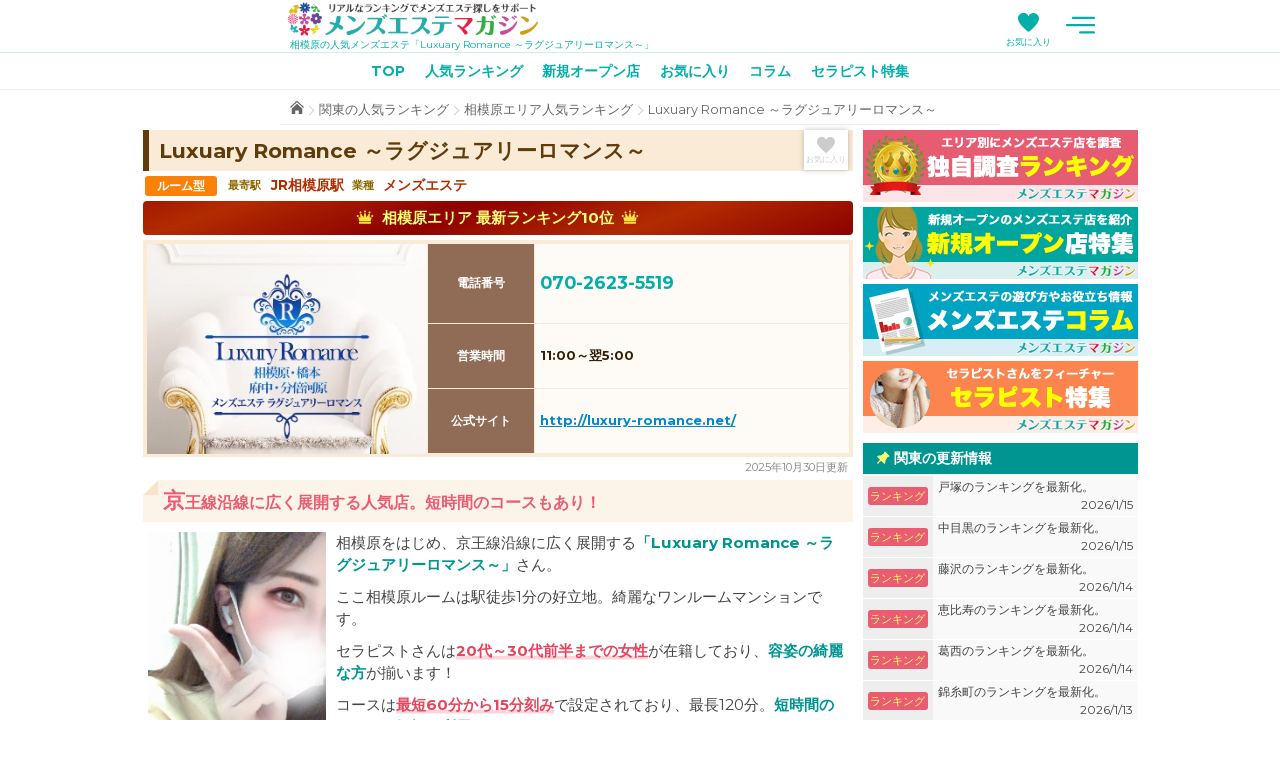

--- FILE ---
content_type: text/html; charset=UTF-8
request_url: https://mens-mg.com/shop.php?id=07183
body_size: 8596
content:
<!DOCTYPE html>
<html lang="ja" prefix="og: http://ogp.me/ns#">
<head>
<meta charset="utf-8">
<meta name="referrer" content="unsafe-url">
<meta name="viewport" content="width=device-width, initial-scale=1">
<title>相模原の人気メンズエステ「Luxuary Romance ～ラグジュアリーロマンス～」 | メンズエステマガジン</title>
<meta name="description" content="相模原をはじめ、京王線沿線に広く展開する「Luxuary Romance ～ラグジュアリーロマンス～」さん。ここ相模原ルームは駅徒歩1分の好立地。綺麗なワンルームマンションです。セラピストさんは20代～30代前半までの女性が在籍しており、容姿の綺麗な方が揃います！">
<meta name="keywords" content="相模原, メンズエステ">
<meta property="og:title" content="相模原の人気メンズエステ「Luxuary Romance ～ラグジュアリーロマンス～」">
<meta property="og:type" content="article">
<meta property="og:image" content="https://mens-mg.com/thumbs/07183.jpg?1761802474">
<meta property="og:url" content="https://mens-mg.com/shop.php?id=07183">
<meta property="og:locale" content="ja_JP">
<meta property="og:site_name" content="メンズエステマガジン">
<meta property="og:description" content="相模原をはじめ、京王線沿線に広く展開する「Luxuary Romance ～ラグジュアリーロマンス～」さん。ここ相模原ルームは駅徒歩1分の好立地。綺麗なワンルームマンションです。セラピストさんは20代～30代前半までの女性が在籍しており、容姿の綺麗な方が揃います！">
<meta property="article:published_time" content="2018-07-19T11:57:00+09:00">
<meta property="article:modified_time" content="2025-10-30T14:37:51+09:00">
<meta property="og:updated_time" content="2025-10-30T14:37:51+09:00">
<meta name="twitter:card" content="summary">
<meta name="twitter:site" content="@healing_es">
<meta name="twitter:domain" content="https://twitter.com/healing_es">
<meta name="twitter:title" content="相模原の人気メンズエステ「Luxuary Romance ～ラグジュアリーロマンス～」">
<meta name="twitter:description" content="相模原をはじめ、京王線沿線に広く展開する「Luxuary Romance ～ラグジュアリーロマンス～」さん。ここ相模原ルームは駅徒歩1分の好立地。綺麗なワンルームマンションです。セラピストさんは20代～30代前半までの女性が在籍しており、容姿の綺麗な方が揃います！">
<meta name="twitter:image" content="https://mens-mg.com/thumbs/07183.jpg?1761802474">
<meta name="twitter:creator" content="@healing_es">
<link rel="apple-touch-icon" sizes="180x180" href="/favicon/apple-touch-icon.png">
<link rel="icon" type="image/png" sizes="32x32" href="/favicon/favicon-32x32.png">
<link rel="icon" type="image/png" sizes="16x16" href="/favicon/favicon-16x16.png">
<link rel="manifest" href="/favicon/site.webmanifest?4568">
<link rel="mask-icon" href="/favicon/safari-pinned-tab.svg" color="#00afa9">
<link rel="shortcut icon" href="/favicon/favicon.ico">
<meta name="msapplication-TileColor" content="#00afa9">
<meta name="msapplication-config" content="/favicon/browserconfig.xml">
<meta name="theme-color" content="#ffffff">
<script>(function(w,d,s,l,i){w[l]=w[l]||[];w[l].push({'gtm.start':
new Date().getTime(),event:'gtm.js'});var f=d.getElementsByTagName(s)[0],
j=d.createElement(s),dl=l!='dataLayer'?'&l='+l:'';j.async=true;j.src=
'https://www.googletagmanager.com/gtm.js?id='+i+dl;f.parentNode.insertBefore(j,f);
})(window,document,'script','dataLayer','GTM-MRX72HJ');</script>
<link rel="stylesheet" type="text/css" href="https://mens-mg.com/css/style.css?1768270215">
<link rel="preload" href="https://fonts.googleapis.com/css?family=Montserrat:400,700|NTR&display=swap" as="style" onload="this.onload=null;this.rel='stylesheet'"><noscript><link rel="stylesheet" href="https://fonts.googleapis.com/css?family=Montserrat:400,700|NTR&display=swap"></noscript>
<script src="https://mens-mg.com/js/web-vitals.js?1768270242" defer></script>
<script type="application/ld+json">
{
	"@context": "https://schema.org",
	"@type": "BreadcrumbList",
	"itemListElement": [
		{
			"@type": "ListItem",
			"position": 1,
			"name": "TOP",
			"item": "https://mens-mg.com/"
		},
		{
			"@type": "ListItem",
			"position": 2,
			"name": "関東ランキング",
			"item": "https://mens-mg.com/ranking.php?region=kanto"
		},
		{
			"@type": "ListItem",
			"position": 3,
			"name": "相模原",
			"item": "https://mens-mg.com/ranking_area.php?area=2650"
		},
		{
			"@type": "ListItem",
			"position": 4,
			"name": "ラグジュアリーロマンス"
		}
	]
}
</script>
<script>
(function(a){if(!a.loadCSS){a.loadCSS=function(){}}var b=loadCSS.relpreload={};b.support=(function(){var d;try{d=a.document.createElement("link").relList.supports("preload")}catch(f){d=false}return function(){return d}})();b.bindMediaToggle=function(e){var f=e.media||"all";function d(){e.media=f}if(e.addEventListener){e.addEventListener("load",d)}else{if(e.attachEvent){e.attachEvent("onload",d)}}setTimeout(function(){e.rel="stylesheet";e.media="only x"});setTimeout(d,3000)};b.poly=function(){if(b.support()){return}var d=a.document.getElementsByTagName("link");for(var e=0;e<d.length;e++){var f=d[e];if(f.rel==="preload"&&f.getAttribute("as")==="style"&&!f.getAttribute("data-loadcss")){f.setAttribute("data-loadcss",true);b.bindMediaToggle(f)}}};if(!b.support()){b.poly();var c=a.setInterval(b.poly,500);if(a.addEventListener){a.addEventListener("load",function(){b.poly();a.clearInterval(c)})}else{if(a.attachEvent){a.attachEvent("onload",function(){b.poly();a.clearInterval(c)})}}}if(typeof exports!=="undefined"){exports.loadCSS=loadCSS}else{a.loadCSS=loadCSS}}(typeof global!=="undefined"?global:this));
</script>
</head>
<body id="shop" data-page-id="shop" data-shop-id="07183" data-area-id="2650" class="pc-mode" data-ga4-page-id="shop">
<!-- Google Tag Manager (noscript) -->
<noscript><iframe src="https://www.googletagmanager.com/ns.html?id=GTM-MRX72HJ"
height="0" width="0" style="display:none;visibility:hidden"></iframe></noscript>
<!-- End Google Tag Manager (noscript) -->
<header id="header">
	<h1>相模原の人気メンズエステ「Luxuary Romance ～ラグジュアリーロマンス～」</h1>
	<p class="go-home"><a href="/" data-ga4-event-name="navigation" data-ga4-page="shop" data-ga4-parts="header" data-ga4-content="headerLogo" data-ga4-page-id="top">メンズエステマガジン</a></p>
</header>
	<div id="menu-button-wrapper"><div><button type="button" id="menu-button" data-ga4-event-name="action" data-ga4-page="shop" data-ga4-parts="header" data-ga4-content="subNavigationTrigger" data-ga4-action="click" data-ga4-behavior="open">メニュー</button></div></div>
		<div id="favorite-list-button-wrapper"><div><a href="/favorite-list.php" id="favorite-list-button" data-ga4-event-name="navigation" data-ga4-page="shop" data-ga4-parts="header" data-ga4-content="favoriteListButton" data-ga4-page-id="favoriteList" data-ga4-state="inHeader">お気に入り<span class="count"></span></a></div></div>
<nav id="main-nav">
	<div>
	<ul>
		<li class="top"><a href="/" class="top" data-ga4-event-name="navigation" data-ga4-page="shop" data-ga4-parts="header" data-ga4-content="mainNavigation" data-ga4-page-id="top">TOP</a></li>
		<li class="ranking"><a href="/ranking.php?region=kanto" class="ranking" data-ga4-event-name="navigation" data-ga4-page="shop" data-ga4-parts="header" data-ga4-content="mainNavigation" data-ga4-page-id="ranking">人気ランキング</a></li>
		<li class="newshop"><a href="/newshop.php?p=1&amp;region=kanto" class="newshop" data-ga4-event-name="navigation" data-ga4-page="shop" data-ga4-parts="header" data-ga4-content="mainNavigation" data-ga4-page-id="newshop">新規オープン店</a></li>
		<li class="favorite"><a href="/favorite-list.php" class="favorite" data-ga4-event-name="navigation" data-ga4-page="shop" data-ga4-parts="header" data-ga4-content="mainNavigation" data-ga4-page-id="favoriteList">お気に入り</a></li>
		<li class="column"><a href="/column.php" class="column" data-ga4-event-name="navigation" data-ga4-page="shop" data-ga4-parts="header" data-ga4-content="mainNavigation" data-ga4-page-id="column">コラム</a></li>
		<li class="therapist"><a href="/therapist.php" class="therapist" data-ga4-event-name="navigation" data-ga4-page="shop" data-ga4-parts="header" data-ga4-content="mainNavigation" data-ga4-page-id="therapist">セラピスト特集</a></li>
	</ul>
	</div>
</nav>
	<div id="sub-nav">
		<nav>
			<ul>
				<li class="top"><a href="/" class="top" data-ga4-event-name="navigation" data-ga4-page="shop" data-ga4-parts="header" data-ga4-content="subNavigation" data-ga4-page-id="top">TOP</a></li>
				<li class="ranking">
					<a href="/ranking.php" class="ranking" data-ga4-event-name="navigation" data-ga4-page="shop" data-ga4-parts="header" data-ga4-content="subNavigation" data-ga4-page-id="ranking">メンズエステ店人気ランキング</a>
					<ul>
						<li><a href="/ranking.php?region=kanto" data-ga4-event-name="navigation" data-ga4-page="shop" data-ga4-parts="header" data-ga4-content="subNavigation" data-ga4-page-id="ranking" data-ga4-region-id="kanto">関東のメンズエステ店人気ランキング</a></li>
						<li><a href="/ranking.php?region=kitakanto" data-ga4-event-name="navigation" data-ga4-page="shop" data-ga4-parts="header" data-ga4-content="subNavigation" data-ga4-page-id="ranking" data-ga4-region-id="kitakanto">北関東のメンズエステ店人気ランキング</a></li>
						<li><a href="/ranking.php?region=tohoku" data-ga4-event-name="navigation" data-ga4-page="shop" data-ga4-parts="header" data-ga4-content="subNavigation" data-ga4-page-id="ranking" data-ga4-region-id="tohoku">北海道・東北のメンズエステ店人気ランキング</a></li>
						<li><a href="/ranking.php?region=hokuriku" data-ga4-event-name="navigation" data-ga4-page="shop" data-ga4-parts="header" data-ga4-content="subNavigation" data-ga4-page-id="ranking" data-ga4-region-id="hokuriku">北陸・甲信越のメンズエステ店人気ランキング</a></li>
						<li><a href="/ranking.php?region=tokai" data-ga4-event-name="navigation" data-ga4-page="shop" data-ga4-parts="header" data-ga4-content="subNavigation" data-ga4-page-id="ranking" data-ga4-region-id="tokai">東海のメンズエステ店人気ランキング</a></li>
						<li><a href="/ranking.php?region=kansai" data-ga4-event-name="navigation" data-ga4-page="shop" data-ga4-parts="header" data-ga4-content="subNavigation" data-ga4-page-id="ranking" data-ga4-region-id="kansai">関西のメンズエステ店人気ランキング</a></li>
						<li><a href="/ranking.php?region=chugoku" data-ga4-event-name="navigation" data-ga4-page="shop" data-ga4-parts="header" data-ga4-content="subNavigation" data-ga4-page-id="ranking" data-ga4-region-id="chugoku">中国・四国のメンズエステ店人気ランキング</a></li>
						<li><a href="/ranking.php?region=kyusyu" data-ga4-event-name="navigation" data-ga4-page="shop" data-ga4-parts="header" data-ga4-content="subNavigation" data-ga4-page-id="ranking" data-ga4-region-id="kyusyu">九州・沖縄のメンズエステ店人気ランキング</a></li>
					</ul>
				</li>
				<li class="newshop"><a href="/newshop.php?p=1&amp;region=kanto" class="newshop" data-ga4-event-name="navigation" data-ga4-page="shop" data-ga4-parts="header" data-ga4-content="subNavigation" data-ga4-page-id="newshop">新規オープン店特集</a></li>
				<li class="column"><a href="/column.php" class="column" data-ga4-event-name="navigation" data-ga4-page="shop" data-ga4-parts="header" data-ga4-content="subNavigation" data-ga4-page-id="column">メンズエステコラム</a></li>
				<li class="therapist"><a href="/therapist.php" class="therapist" data-ga4-event-name="navigation" data-ga4-page="shop" data-ga4-parts="header" data-ga4-content="subNavigation" data-ga4-page-id="therapist">セラピスト特集</a></li>
				<li class="favorite"><a href="/favorite-list.php" class="favorite" data-ga4-event-name="navigation" data-ga4-page="shop" data-ga4-parts="header" data-ga4-content="subNavigation" data-ga4-page-id="favoriteList">お気に入りリスト</a></li>
				<li class="noteworthy"><a href="/noteworthy.php" class="noteworthy" data-ga4-event-name="navigation" data-ga4-page="shop" data-ga4-parts="header" data-ga4-content="subNavigation" data-ga4-page-id="noteworthy">メンズエステ注目店</a></li>
				<li class="offer"><a href="/offer.php" class="offer" data-ga4-event-name="navigation" data-ga4-page="shop" data-ga4-parts="header" data-ga4-content="subNavigation" data-ga4-page-id="offer">掲載申し込み</a></li>
				<li class="inquiry"><a href="/inquiry.php" class="inquiry" data-ga4-event-name="navigation" data-ga4-page="shop" data-ga4-parts="header" data-ga4-content="subNavigation" data-ga4-page-id="inquiry">お問い合わせ</a></li>
			</ul>
		</nav>
	</div>
<div class="breadcrumbs observe-target">
<ol>
	<li class="top"><a href="https://mens-mg.com/" data-ga4-event-name="navigation" data-ga4-page="shop" data-ga4-content="breadcrumbs" data-ga4-parts="upperBreadcrumbs" data-ga4-page-id="top">TOP</a></li>
	<li><a href="https://mens-mg.com/ranking.php?region=kanto" data-ga4-event-name="navigation" data-ga4-page="shop" data-ga4-content="breadcrumbs" data-ga4-parts="upperBreadcrumbs" data-ga4-page-id="ranking">関東の人気ランキング</a></li>
	<li><a href="https://mens-mg.com/ranking_area.php?area=2650" data-ga4-event-name="navigation" data-ga4-page="shop" data-ga4-content="breadcrumbs" data-ga4-parts="upperBreadcrumbs" data-ga4-page-id="rankingArea">相模原エリア人気ランキング</a></li>
	<li><span>Luxuary Romance ～ラグジュアリーロマンス～</span></li>
</ol>
</div>
<main>
	<article>
		<header>
			<h2>Luxuary Romance ～ラグジュアリーロマンス～</h2>
			<div class="favorite-area"><button type="button" class="favorite-button" data-shop-id="07183">お気に入り</button></div>
			<table class="data1">
				<tr>
					<td class="style"><span>ルーム型</span></td>
					<th class="station">最寄駅</th>
					<td class="station">JR相模原駅</td>
					<th class="job">業種</th>
					<td class="job">メンズエステ</td>
				</tr>
			</table>
		</header>
		<p class="info ranking">相模原エリア 最新ランキング10位</p>
		<section id="basic-data">
			<table>
				<tr>
					<td class="thumb" rowspan="6"><a href="http://luxury-romance.net/" target="_blank" rel="noopener" data-type="thumb" data-ga4-event-name="outbound" data-ga4-page="shop" data-ga4-content="thumbnail" data-ga4-to="official" data-ga4-shop-id="07183" data-ga4-page-shop-id="07183"><img src="https://mens-mg.com/thumbs/07183.jpg?1761802474" alt="Luxuary Romance ～ラグジュアリーロマンス～" width="320" height="240"></a></td>
					<th>電話番号</th>
					<td class="tel">070-2623-5519</td>
				</tr>
				<tr>
					<th>営業時間</th>
					<td>11:00～翌5:00</td>
				</tr>
				<tr>
					<th>公式サイト</th>
					<td><a href="http://luxury-romance.net/" target="_blank" rel="noopener" data-type="official" data-ga4-event-name="outbound" data-ga4-page="shop" data-ga4-content="upperShopData" data-ga4-shop-id="07183" data-ga4-page-shop-id="07183" data-ga4-to="official">http://luxury-romance.net/</a></td>
				</tr>
			</table>
		</section>
		<p class="modified-date">2025年10月30日更新</p>


		<section id="shop-comment">
			<h3>京王線沿線に広く展開する人気店。短時間のコースもあり！</h3>
			<div class="comment">
				<img src="https://mens-mg.com/uniform/1/07183.jpg?1761802693" alt="Luxuary Romance ～ラグジュアリーロマンス～の女性" width="178" height="249">
				<p>相模原をはじめ、京王線沿線に広く展開する<em>「Luxuary Romance ～ラグジュアリーロマンス～」</em>さん。</p>
<p>ここ相模原ルームは駅徒歩1分の好立地。綺麗なワンルームマンションです。</p>
<p>セラピストさんは<strong>20代～30代前半までの女性</strong>が在籍しており、<em>容姿の綺麗な方</em>が揃います！</p><p>コースは<strong>最短60分から15分刻み</strong>で設定されており、最長120分。<em>短時間のコースが気軽に利用できる</em>のは嬉しいですね。</p>
<p>オプションは記載のあるホイップ・ディープリンパの他にも衣装チェンジもあり。視覚からの癒やしも堪能したいならぜひ追加を！</p>
			</div>
		</section>
		<section id="course">
			<h3>コース例</h3>
			<table>
				<tr>
					<td class="name">ラグジュアリーコース</td>
					<td class="time">90分</td>
					<td class="charge">16,000円</td>
				</tr>
				<tr>
					<td class="name">ラグジュアリーコース</td>
					<td class="time">120分</td>
					<td class="charge">20,000円</td>
				</tr>
				<tr>
					<td>延長</td>
					<td class="time">30分</td>
					<td class="charge">5,000円</td>
				</tr>
			</table>
			<p class="note">他にもコースがございます。公式サイトにてご確認ください。</p>
		</section>
		<section id="therapist-ages">
			<h3>在籍女性年齢層</h3>
			<canvas id="chart"></canvas>
		</section>
		<section id="access">
			<h3>利用方法・アクセス情報</h3>
			<p class="comment">▼相模原店<br>
横浜線 相模原駅 から徒歩1分<br>
<br>
1. 相模原駅南口に出ていただきます。<br>
2. 南口・左方面にお進みください。<br>
3. 真っ直ぐお進みいただきます。<br>
4. 階段を下り、ずっと直進していただきます。<br>
5. 1分程で左手に吉野家さんが見えます。<br>
そのまま直進してすぐの場所になります。<br>
相模原駅第二交差点付近からお電話ください。<br>
<br>
▼橋本店<br>
<br>
1. 橋本駅北口を降りましたらアパマンショップを左手に進みます。<br>
2. Y字のところで左側へお進みください。<br>
3. 横断歩道を渡り直進します。<br>
4. chocoZAP 橋本三丁目店からお電話ください。<br>
<br>
▼淵野辺店<br>
横浜線淵野辺駅から徒歩2分<br>
</p>
			<!-- <div id="map-canvas"></div> -->
			<div id="map">
				<iframe src="https://www.google.com/maps/embed/v1/place?key=AIzaSyC077924O0fMvcH3H2Fmn4XwEEEN1oes7E&amp;q=35.5795510,139.3704080" title="マップ"></iframe>
				<a href="https://maps.google.com/maps?q=35.5795510,139.3704080" target="_blank" rel="noopener" data-ga4-event-name="outbound" data-ga4-page="shop" data-ga4-content="GoogleMap" data-ga4-to="GoogleMap" data-ga4-page-shop-id="07183">Google Map で開く</a>
			</div>
			<table>
				<tr>
					<th>最寄駅</th>
					<td>JR相模原駅</td>
				</tr>
				<tr>
					<th>電話番号</th>
					<td class="tel">070-2623-5519</td>
				</tr>
				<tr>
					<th>営業時間</th>
					<td>11:00～翌5:00</td>
				</tr>
				<tr>
					<th>公式サイト</th>
					<td><a href="http://luxury-romance.net/" target="_blank" rel="noopener" class="official" data-type="official" data-ga4-event-name="outbound" data-ga4-page="shop" data-ga4-content="lowerShopData" data-ga4-shop-id="07183" data-ga4-page-shop-id="07183" data-ga4-to="official">http://luxury-romance.net/</a></td>
				</tr>
				<tr>
					<th>X (Twitter)</th>
					<td><a href="https://twitter.com/RomanceLuxury" target="_blank" rel="noopener" class="twitter" data-type="twitter" data-ga4-event-name="outbound" data-ga4-page="shop" data-ga4-content="lowerShopData" data-ga4-shop-id="07183" data-ga4-page-shop-id="07183" data-ga4-to="twitter">https://twitter.com/RomanceLuxury</a></td>
				</tr>
			</table>
			<p class="official"><a href="http://luxury-romance.net/" target="_blank" rel="noopener" data-type="official" data-ga4-event-name="outbound" data-ga4-page="shop" data-ga4-content="toShopOfficialButton" data-ga4-to="official" data-ga4-shop-id="07183" data-ga4-page-shop-id="07183">店舗オフィシャルサイトはこちら！<span class="url">http://luxury-romance.net/</span></a></p>
		</section>
		<section id="ranking-history">
			<h3>ラグジュアリーロマンスのランキング実績</h3>
			<ul>
				<li class="latest"><a href="ranking_area.php?area=2650" data-ga4-event-name="inbound" data-ga4-page="shop" data-ga4-content="rankingHistory" data-ga4-area-id="2650" data-ga4-page-shop-id="07183" data-ga4-ranking-id="000072" data-ga4-publish-date="2026-01-07" data-ga4-order="1"><span class="version">2026年1月7日版</span><span class="order">10位</span><span class="latest-version">(最新版)</span></a></li>
				<li><a href="ranking_area.php?id=000029" rel="nofollow" data-ga4-event-name="inbound" data-ga4-page="shop" data-ga4-content="rankingHistory" data-ga4-area-id="2650" data-ga4-page-shop-id="07183" data-ga4-ranking-id="000029" data-ga4-publish-date="2025-12-02" data-ga4-order="2"><span class="version">2025年12月2日版</span><span class="order">9位</span></a></li>
				<li><a href="ranking_area.php?id=2650-2025-10" rel="nofollow" data-ga4-event-name="inbound" data-ga4-page="shop" data-ga4-content="rankingHistory" data-ga4-area-id="2650" data-ga4-page-shop-id="07183" data-ga4-ranking-id="2650-2025-10" data-ga4-publish-date="2025-10-31" data-ga4-order="3" data-ga4-month="2025-10"><span class="version">2025年10月31日版</span><span class="order">10位</span></a></li>
				<li><a href="ranking_area.php?id=2650-2023-7" rel="nofollow" data-ga4-event-name="inbound" data-ga4-page="shop" data-ga4-content="rankingHistory" data-ga4-area-id="2650" data-ga4-page-shop-id="07183" data-ga4-ranking-id="2650-2023-7" data-ga4-publish-date="2023-07-26" data-ga4-order="4" data-ga4-month="2023-7"><span class="version">2023年7月26日版</span><span class="order">6位</span></a></li>
				<li><a href="ranking_area.php?id=2650-2023-2" rel="nofollow" data-ga4-event-name="inbound" data-ga4-page="shop" data-ga4-content="rankingHistory" data-ga4-area-id="2650" data-ga4-page-shop-id="07183" data-ga4-ranking-id="2650-2023-2" data-ga4-publish-date="2023-02-20" data-ga4-order="5" data-ga4-month="2023-2"><span class="version">2023年2月20日版</span><span class="order">2位</span></a></li>
			</ul>
		</section>
		<section id="disclaimer">
			<h3>掲載情報におけるトラブル等の免責について</h3>
			<p>メンズエステマガジンでは、掲載する店舗の情報について正確な情報を掲載するように努めておりますが、保証はできかねます。<br>実際に利用される場合は必ず<a href="http://luxury-romance.net/" target="_blank" rel="noopener">店舗オフィシャルサイト</a>をご確認ください。</p>
			<h3>掲載店舗様へ</h3>
			<p>掲載されている情報が間違っている、掲載を望まないなどの場合は、お手数ですが<a href="inquiry.php">お問い合わせページ</a>からご連絡ください。できる限り速やかに情報の変更や掲載削除などの対応をさせていただきます。</p>
		</section>
		<section id="latest-ranking">
			<h2>相模原エリアの最新ランキング店</h2>
			<ul>
				<li class="shop">
					<a href="shop.php?id=12519" data-order="1" data-shop-id="12519" data-ga4-event-name="inbound" data-ga4-page="shop" data-ga4-content="latestRanking" data-ga4-area-id="2650" data-ga4-page-shop-id="07183" data-ga4-shop-id="12519" data-ga4-rank-order="1">
						<p class="thumb"><img src="https://mens-mg.com/thumbs/12519.jpg?1699952163" alt="熟プレミアム" width="65" height="49"></p>
						<table class="data">
							<tr>
								<td class="shop-name" colspan="5">熟プレミアム</td>
							</tr>
							<tr>
								<td class="style">ルーム型</td>
								<th class="station">最寄駅</th>
								<td class="station">相模原</td>
								<th class="job">業種</th>
								<td class="job">メンズエステ</td>
							</tr>
						</table>
					</a>
				</li>
				<li class="shop">
					<a href="shop.php?id=13473" data-order="2" data-shop-id="13473" data-ga4-event-name="inbound" data-ga4-page="shop" data-ga4-content="latestRanking" data-ga4-area-id="2650" data-ga4-page-shop-id="07183" data-ga4-shop-id="13473" data-ga4-rank-order="2">
						<p class="thumb"><img src="https://mens-mg.com/thumbs/13473.jpg?1699953234" alt="Viragu Spa ～ヴィラーグスパ～ 相模原ルーム" width="65" height="49"></p>
						<table class="data">
							<tr>
								<td class="shop-name" colspan="5">Viragu Spa ～ヴィラーグスパ～ 相模原ルーム</td>
							</tr>
							<tr>
								<td class="style">ルーム型</td>
								<th class="station">最寄駅</th>
								<td class="station">相模原</td>
								<th class="job">業種</th>
								<td class="job">メンズエステ</td>
							</tr>
						</table>
					</a>
				</li>
				<li class="shop">
					<a href="shop.php?id=11149" data-order="3" data-shop-id="11149" data-ga4-event-name="inbound" data-ga4-page="shop" data-ga4-content="latestRanking" data-ga4-area-id="2650" data-ga4-page-shop-id="07183" data-ga4-shop-id="11149" data-ga4-rank-order="3">
						<p class="thumb"><img src="https://mens-mg.com/thumbs/11149.jpg?1709098844" alt="one feeling ～ワンフィーリング～ 橋本ルーム" width="65" height="49"></p>
						<table class="data">
							<tr>
								<td class="shop-name" colspan="5">one feeling ～ワンフィーリング～ 橋本ルーム</td>
							</tr>
							<tr>
								<td class="style">ルーム型</td>
								<th class="station">最寄駅</th>
								<td class="station">橋本</td>
								<th class="job">業種</th>
								<td class="job">メンズエステ</td>
							</tr>
						</table>
					</a>
				</li>
				<li class="shop">
					<a href="shop.php?id=11415" data-order="4" data-shop-id="11415" data-ga4-event-name="inbound" data-ga4-page="shop" data-ga4-content="latestRanking" data-ga4-area-id="2650" data-ga4-page-shop-id="07183" data-ga4-shop-id="11415" data-ga4-rank-order="4">
						<p class="thumb"><img src="https://mens-mg.com/thumbs/11415.jpg?1761891397" alt="ARASHI 80’s" width="65" height="49"></p>
						<table class="data">
							<tr>
								<td class="shop-name" colspan="5">ARASHI 80’s</td>
							</tr>
							<tr>
								<td class="style">ルーム型</td>
								<th class="station">最寄駅</th>
								<td class="station">相模原</td>
								<th class="job">業種</th>
								<td class="job">メンズエステ</td>
							</tr>
						</table>
					</a>
				</li>
			</ul>
			<p class="more"><a href="./ranking_area.php?area=2650" data-ga4-event-name="inbound" data-ga4-page="shop" data-ga4-content="moreRankingButton" data-ga4-area-id="2650" data-ga4-page-shop-id="07183">相模原エリアのランキングをもっと見る</a></p>
		</section>

	</article>
</main>
<aside>
	<section id="aside-banner">
		<ul>
			<li><a href="ranking.php?region=kanto" class="ranking" data-ga4-event-name="inbound" data-ga4-page="shop" data-ga4-parts="sidebar" data-ga4-content="banner" data-ga4-page-id="ranking"><img src="/img/common/banner_ranking.png" alt="メンズエステ店人気ランキング" width="275" height="72"></a></li>
			<li><a href="newshop.php?p=1&amp;region=kanto" class="newshop" data-ga4-event-name="inbound" data-ga4-page="shop" data-ga4-parts="sidebar" data-ga4-content="banner" data-ga4-page-id="newshop"><img src="/img/common/banner_newshop.png" alt="新規オープン店特集" width="275" height="72"></a></li>
			<li><a href="column.php" class="column" data-ga4-event-name="inbound" data-ga4-page="shop" data-ga4-parts="sidebar" data-ga4-content="banner" data-ga4-page-id="column"><img src="/img/common/banner_column.png" alt="メンズエステコラム" width="275" height="72"></a></li>
			<li><a href="therapist.php" class="therapist" data-ga4-event-name="inbound" data-ga4-page="shop" data-ga4-parts="sidebar" data-ga4-content="banner" data-ga4-page-id="therapist"><img src="/img/common/banner_therapist.png" alt="セラピスト特集" width="275" height="72"></a></li>
		</ul>
	</section>
	<section id="aside-update">
		<h3>関東の更新情報</h3>
		<ul>
			<li class="ranking"><a href="ranking_area.php?area=3450" data-id="3450" data-ymd="20260115" data-ga4-event-name="inbound" data-ga4-page="shop" data-ga4-parts="sidebar" data-ga4-content="update" data-ga4-order="1" data-ga4-page-id="rankingArea" data-ga4-area-id="3450">戸塚のランキングを最新化。<span class="date">2026/1/15</span></a></li>
			<li class="ranking"><a href="ranking_area.php?area=1500" data-id="1500" data-ymd="20260115" data-ga4-event-name="inbound" data-ga4-page="shop" data-ga4-parts="sidebar" data-ga4-content="update" data-ga4-order="2" data-ga4-page-id="rankingArea" data-ga4-area-id="1500">中目黒のランキングを最新化。<span class="date">2026/1/15</span></a></li>
			<li class="ranking"><a href="ranking_area.php?area=3400" data-id="3400" data-ymd="20260114" data-ga4-event-name="inbound" data-ga4-page="shop" data-ga4-parts="sidebar" data-ga4-content="update" data-ga4-order="3" data-ga4-page-id="rankingArea" data-ga4-area-id="3400">藤沢のランキングを最新化。<span class="date">2026/1/14</span></a></li>
			<li class="ranking"><a href="ranking_area.php?area=1400" data-id="1400" data-ymd="20260114" data-ga4-event-name="inbound" data-ga4-page="shop" data-ga4-parts="sidebar" data-ga4-content="update" data-ga4-order="4" data-ga4-page-id="rankingArea" data-ga4-area-id="1400">恵比寿のランキングを最新化。<span class="date">2026/1/14</span></a></li>
			<li class="ranking"><a href="ranking_area.php?area=2150" data-id="2150" data-ymd="20260114" data-ga4-event-name="inbound" data-ga4-page="shop" data-ga4-parts="sidebar" data-ga4-content="update" data-ga4-order="5" data-ga4-page-id="rankingArea" data-ga4-area-id="2150">葛西のランキングを最新化。<span class="date">2026/1/14</span></a></li>
			<li class="ranking"><a href="ranking_area.php?area=2100" data-id="2100" data-ymd="20260113" data-ga4-event-name="inbound" data-ga4-page="shop" data-ga4-parts="sidebar" data-ga4-content="update" data-ga4-order="6" data-ga4-page-id="rankingArea" data-ga4-area-id="2100">錦糸町のランキングを最新化。<span class="date">2026/1/13</span></a></li>
			<li class="ranking"><a href="ranking_area.php?area=2300" data-id="2300" data-ymd="20260112" data-ga4-event-name="inbound" data-ga4-page="shop" data-ga4-parts="sidebar" data-ga4-content="update" data-ga4-order="7" data-ga4-page-id="rankingArea" data-ga4-area-id="2300">自由が丘のランキングを最新化。<span class="date">2026/1/12</span></a></li>
			<li class="ranking"><a href="ranking_area.php?area=2530" data-id="2530" data-ymd="20260109" data-ga4-event-name="inbound" data-ga4-page="shop" data-ga4-parts="sidebar" data-ga4-content="update" data-ga4-order="8" data-ga4-page-id="rankingArea" data-ga4-area-id="2530">あざみ野・センター南のランキングを最新化。<span class="date">2026/1/9</span></a></li>
			<li class="ranking"><a href="ranking_area.php?area=1200" data-id="1200" data-ymd="20260109" data-ga4-event-name="inbound" data-ga4-page="shop" data-ga4-parts="sidebar" data-ga4-content="update" data-ga4-order="9" data-ga4-page-id="rankingArea" data-ga4-area-id="1200">渋谷のランキングを最新化。<span class="date">2026/1/9</span></a></li>
			<li class="ranking"><a href="ranking_area.php?area=2000" data-id="2000" data-ymd="20260109" data-ga4-event-name="inbound" data-ga4-page="shop" data-ga4-parts="sidebar" data-ga4-content="update" data-ga4-order="10" data-ga4-page-id="rankingArea" data-ga4-area-id="2000">北千住のランキングを最新化。<span class="date">2026/1/9</span></a></li>
		</ul>
	</section>
	<section id="aside-newshop">
		<h3>関東の新規オープン店</h3>
		<section class="shop">
			<a href="https://mahalo-esthe.com/" target="_blank" rel="noopener" data-shop-id="17105" data-ga4-event-name="outbound" data-ga4-page="shop" data-ga4-parts="sidebar" data-ga4-content="newshopList" data-ga4-to="official" data-ga4-shop-id="17105" data-ga4-order="1">
				<p class="photo" rowspan="4"><img src="https://mens-mg.com/uniform/1/17105.jpg" alt="マハロ " width="65" height="88"></p>
				<p class="open-date" colspan="2"><strong>1/7(水)</strong>NEW OPEN!</p>
				<p class="shop-name" colspan="2">マハロ </p>
				<p class="area">鶴間</p>
				<p class="style">ルーム型</p>
				<p class="publish-date" colspan="2">2026/1/14 掲載</p>
			</a>
		</section>
		<section class="shop">
			<a href="https://secret-lust.com/" target="_blank" rel="noopener" data-shop-id="17104" data-ga4-event-name="outbound" data-ga4-page="shop" data-ga4-parts="sidebar" data-ga4-content="newshopList" data-ga4-to="official" data-ga4-shop-id="17104" data-ga4-order="2">
				<p class="photo" rowspan="4"><img src="https://mens-mg.com/uniform/1/17104.jpg" alt="Secret Lust" width="65" height="88"></p>
				<p class="open-date" colspan="2"><strong>1/13(火)</strong>NEW OPEN!</p>
				<p class="shop-name" colspan="2">Secret Lust</p>
				<p class="area">六本木</p>
				<p class="style">ルーム型</p>
				<p class="publish-date" colspan="2">2026/1/14 掲載</p>
			</a>
		</section>
		<section class="shop">
			<a href="https://www.ms-tete.com/" target="_blank" rel="noopener" data-shop-id="17103" data-ga4-event-name="outbound" data-ga4-page="shop" data-ga4-parts="sidebar" data-ga4-content="newshopList" data-ga4-to="official" data-ga4-shop-id="17103" data-ga4-order="3">
				<p class="photo" rowspan="4"><img src="https://mens-mg.com/uniform/1/17103.jpg" alt="tete" width="65" height="88"></p>
				<p class="open-date" colspan="2"><strong>1/3(土)</strong>NEW OPEN!</p>
				<p class="shop-name" colspan="2">tete</p>
				<p class="area">浜松町</p>
				<p class="style">ルーム型</p>
				<p class="publish-date" colspan="2">2026/1/14 掲載</p>
			</a>
		</section>
		<section class="shop">
			<a href="https://tokyo-spa.com/" target="_blank" rel="noopener" data-shop-id="17101" data-ga4-event-name="outbound" data-ga4-page="shop" data-ga4-parts="sidebar" data-ga4-content="newshopList" data-ga4-to="official" data-ga4-shop-id="17101" data-ga4-order="4">
				<p class="photo" rowspan="4"><img src="https://mens-mg.com/uniform/1/17101.jpg" alt="熟的 笹塚ルーム" width="65" height="88"></p>
				<p class="open-date" colspan="2"><strong>1/13(火)</strong>NEW OPEN!</p>
				<p class="shop-name" colspan="2">熟的 笹塚ルーム</p>
				<p class="area">笹塚</p>
				<p class="style">ルーム型</p>
				<p class="publish-date" colspan="2">2026/1/13 掲載</p>
			</a>
		</section>
		<section class="shop">
			<a href="https://royal-mensesthe.com/" target="_blank" rel="noopener" data-shop-id="17092" data-ga4-event-name="outbound" data-ga4-page="shop" data-ga4-parts="sidebar" data-ga4-content="newshopList" data-ga4-to="official" data-ga4-shop-id="17092" data-ga4-order="5">
				<p class="photo" rowspan="4"><img src="https://mens-mg.com/uniform/1/17092.jpg" alt="ROYAL" width="65" height="88"></p>
				<p class="open-date" colspan="2"><strong>1/5(月)</strong>NEW OPEN!</p>
				<p class="shop-name" colspan="2">ROYAL</p>
				<p class="area">大和</p>
				<p class="style">ルーム型</p>
				<p class="publish-date" colspan="2">2026/1/8 掲載</p>
			</a>
		</section>
		<section class="shop">
			<a href="https://saga-spa.com/" target="_blank" rel="noopener" data-shop-id="17090" data-ga4-event-name="outbound" data-ga4-page="shop" data-ga4-parts="sidebar" data-ga4-content="newshopList" data-ga4-to="official" data-ga4-shop-id="17090" data-ga4-order="6">
				<p class="photo" rowspan="4"><img src="https://mens-mg.com/uniform/1/17090.jpg" alt="SAGA Private Spa" width="65" height="88"></p>
				<p class="open-date" colspan="2"><strong>1/5(月)</strong>NEW OPEN!</p>
				<p class="shop-name" colspan="2">SAGA Private Spa</p>
				<p class="area">門前仲町</p>
				<p class="style">ルーム型</p>
				<p class="publish-date" colspan="2">2026/1/7 掲載</p>
			</a>
		</section>
		<section class="shop">
			<a href="https://ecru-shinjuku.com/" target="_blank" rel="noopener" data-shop-id="17086" data-ga4-event-name="outbound" data-ga4-page="shop" data-ga4-parts="sidebar" data-ga4-content="newshopList" data-ga4-to="official" data-ga4-shop-id="17086" data-ga4-order="7">
				<p class="photo" rowspan="4"><img src="https://mens-mg.com/uniform/1/17086.jpg" alt="エクリュ " width="65" height="88"></p>
				<p class="open-date" colspan="2"><strong>1/5(月)</strong>NEW OPEN!</p>
				<p class="shop-name" colspan="2">エクリュ </p>
				<p class="area">新宿</p>
				<p class="style">ルーム型</p>
				<p class="publish-date" colspan="2">2026/1/6 掲載</p>
			</a>
		</section>
		<section class="shop">
			<a href="https://rebear-tokyo.com/" target="_blank" rel="noopener" data-shop-id="17078" data-ga4-event-name="outbound" data-ga4-page="shop" data-ga4-parts="sidebar" data-ga4-content="newshopList" data-ga4-to="official" data-ga4-shop-id="17078" data-ga4-order="8">
				<p class="photo" rowspan="4"><img src="https://mens-mg.com/uniform/1/17078.jpg" alt="リベア 錦糸町ルーム" width="65" height="88"></p>
				<p class="open-date" colspan="2"><strong>1/4(日)</strong>NEW OPEN!</p>
				<p class="shop-name" colspan="2">リベア 錦糸町ルーム</p>
				<p class="area">錦糸町</p>
				<p class="style">ルーム型</p>
				<p class="publish-date" colspan="2">2026/1/5 掲載</p>
			</a>
		</section>
		<section class="shop">
			<a href="https://rebear-tokyo.com/" target="_blank" rel="noopener" data-shop-id="17077" data-ga4-event-name="outbound" data-ga4-page="shop" data-ga4-parts="sidebar" data-ga4-content="newshopList" data-ga4-to="official" data-ga4-shop-id="17077" data-ga4-order="9">
				<p class="photo" rowspan="4"><img src="https://mens-mg.com/uniform/1/17077.jpg" alt="リベア 北千住ルーム" width="65" height="88"></p>
				<p class="open-date" colspan="2"><strong>1/4(日)</strong>NEW OPEN!</p>
				<p class="shop-name" colspan="2">リベア 北千住ルーム</p>
				<p class="area">北千住</p>
				<p class="style">ルーム型</p>
				<p class="publish-date" colspan="2">2026/1/5 掲載</p>
			</a>
		</section>
		<section class="shop">
			<a href="https://crestspa-tokyo.com/" target="_blank" rel="noopener" data-shop-id="17076" data-ga4-event-name="outbound" data-ga4-page="shop" data-ga4-parts="sidebar" data-ga4-content="newshopList" data-ga4-to="official" data-ga4-shop-id="17076" data-ga4-order="10">
				<p class="photo" rowspan="4"><img src="https://mens-mg.com/uniform/1/17076.jpg" alt="クレストスパ 吉祥寺ルーム" width="65" height="88"></p>
				<p class="open-date" colspan="2"><strong>1/5(月)</strong>NEW OPEN!</p>
				<p class="shop-name" colspan="2">クレストスパ 吉祥寺ルーム</p>
				<p class="area">吉祥寺</p>
				<p class="style">ルーム型</p>
				<p class="publish-date" colspan="2">2026/1/5 掲載</p>
			</a>
		</section>
	</section>
</aside>
<div class="breadcrumbs">
<ol>
	<li class="top"><a href="https://mens-mg.com/" data-ga4-event-name="navigation" data-ga4-page="shop" data-ga4-content="breadcrumbs" data-ga4-parts="lowerBreadcrumbs" data-ga4-page-id="top">TOP</a></li>
	<li><a href="https://mens-mg.com/ranking.php?region=kanto" data-ga4-event-name="navigation" data-ga4-page="shop" data-ga4-content="breadcrumbs" data-ga4-parts="lowerBreadcrumbs" data-ga4-page-id="ranking">関東の人気ランキング</a></li>
	<li><a href="https://mens-mg.com/ranking_area.php?area=2650" data-ga4-event-name="navigation" data-ga4-page="shop" data-ga4-content="breadcrumbs" data-ga4-parts="lowerBreadcrumbs" data-ga4-page-id="rankingArea">相模原エリア人気ランキング</a></li>
	<li><span>Luxuary Romance ～ラグジュアリーロマンス～</span></li>
</ol>
</div>
<footer>
	<nav>
		<ul>
			<li class="top"><a href="/" class="top" data-ga4-event-name="navigation" data-ga4-page="shop" data-ga4-parts="footer" data-ga4-content="footerNavigation" data-ga4-page-id="top">TOP</a></li>
			<li class="ranking"><a href="/ranking.php?region=kanto" class="ranking" data-ga4-event-name="navigation" data-ga4-page="shop" data-ga4-parts="footer" data-ga4-content="footerNavigation" data-ga4-page-id="ranking">メンズエステ店人気ランキング</a></li>
			<li class="newshop"><a href="/newshop.php?p=1&amp;region=kanto" class="newshop" data-ga4-event-name="navigation" data-ga4-page="shop" data-ga4-parts="footer" data-ga4-content="footerNavigation" data-ga4-page-id="newshop">新規オープン店特集</a></li>
			<li class="column"><a href="/column.php" class="column" data-ga4-event-name="navigation" data-ga4-page="shop" data-ga4-parts="footer" data-ga4-content="footerNavigation" data-ga4-page-id="column">メンズエステコラム</a></li>
			<li class="therapist"><a href="/therapist.php" class="therapist" data-ga4-event-name="navigation" data-ga4-page="shop" data-ga4-parts="footer" data-ga4-content="footerNavigation" data-ga4-page-id="therapist">セラピスト特集</a></li>
			<li class="favorite"><a href="/favorite-list.php" class="favorite" data-ga4-event-name="navigation" data-ga4-page="shop" data-ga4-parts="footer" data-ga4-content="footerNavigation" data-ga4-page-id="favoriteList">お気に入りリスト</a></li>
			<li class="noteworthy"><a href="/noteworthy.php" class="noteworthy" data-ga4-event-name="navigation" data-ga4-page="shop" data-ga4-parts="footer" data-ga4-content="footerNavigation" data-ga4-page-id="noteworthy">メンズエステ注目店</a></li>
			<li class="offer"><a href="/offer.php" class="offer" data-ga4-event-name="navigation" data-ga4-page="shop" data-ga4-parts="footer" data-ga4-content="footerNavigation" data-ga4-page-id="offer">掲載申し込み</a></li>
			<li class="inquiry"><a href="/inquiry.php" class="inquiry" data-ga4-event-name="navigation" data-ga4-page="shop" data-ga4-parts="footer" data-ga4-content="footerNavigation" data-ga4-page-id="inquiry">お問い合わせ</a></li>
			<li class="link-exch"><a href="/link-exch.php" class="link-exch" data-ga4-event-name="navigation" data-ga4-page="shop" data-ga4-parts="footer" data-ga4-content="footerNavigation" data-ga4-page-id="linkExch">相互リンク</a></li>
			<li class="sitemap"><a href="/sitemap.php" class="sitemap" data-ga4-event-name="navigation" data-ga4-page="shop" data-ga4-parts="footer" data-ga4-content="footerNavigation" data-ga4-page-id="sitemap">サイトマップ</a></li>
		</ul>
	</nav>
	<p class="twitter"><a href="https://twitter.com/intent/follow?screen_name=healing_es" target="_blank" rel="noopener" data-ga4-event-name="outbound" data-ga4-page="shop" data-ga4-parts="footer" data-ga4-content="followTwitter" data-ga4-to="twitter">Follow @healing_es</a></p>
	<p class="copyright">Copyright&copy; メンズエステマガジン</p>
	<a href="#" id="back-to-top" data-ga4-event-name="action" data-ga4-page="shop" data-ga4-content="backToTop" data-ga4-action="click"></a>
</footer>
<script src="https://mens-mg.com/js/common.js?1768270241" defer></script>
<script src="https://mens-mg.com/js/favorite.js?1768270241" defer></script>
</body>
</html><script src="https://cdn.jsdelivr.net/npm/chart.js"></script>
<script>
const labels = ["18～19","20～24","25～29","30～34","35～39","40～44","45以上"];
const data = {
  labels: labels,
  datasets: [{
    label: '',
    data: [0,9,12,3,0,0,0,],
		backgroundColor: 'rgb(231, 69, 94)'
  }]
};

const config = {
	type: 'bar',
	data: data,
	options: {
		plugins: {
			legend: {
				display: false
			}
		}
	}
};

const myChart = new Chart(
	document.getElementById('chart'),
	config
);
</script>


--- FILE ---
content_type: text/css
request_url: https://mens-mg.com/css/style.css?1768270215
body_size: 75842
content:
@charset "utf-8";:root{--bg:#fff;--bg2:#fff;--text:#444;--pale:#eee;--pale2:#f6f6f6;--pale3:#f9f9f9;--pale4:#ddd;--pale5:#ccc;--pale6:#e9e9e9;--main-color:#00afa9;--main-color-text:#00afa9;--main-color-text2:#009590;--main-color-text3:#007c78;--main-color-bg:#009590;--main-color-bg2:#00afa9;--main-color2:#ea5c72;--main-color2-text:#ea5c72;--main-color2-text2:#e7455e;--main-color2-bg:#ea5c72;--pale-text:#666;--pale-text2:#888;--text-on-main:#fff;--link:#08c;--link-v:#81709b;--link-h:#ff5990;--button:#08c;--shop-heading-bg:#faebd7;--shop-heading-text:#603c0c;--style-bg:#fb8209;--shop-data-th-text:#8c6900;--shop-data-td-text:#b22c00}@media (prefers-color-scheme:dark){:root{--bg:#333;--bg2:#444;--text:#e4e4e4;--pale:#4c4c4c;--pale2:#444;--pale3:#3c3c3c;--pale4:#666;--pale5:#999;--pale6:#555;--main-color:#00c8c2;--main-color-text:#00e2db;--main-color-text2:#00c8c2;--main-color-text3:#00afa9;--main-color-bg:#007c78;--main-color-bg2:#009590;--main-color2:#ed7386;--main-color2-text:#f6b6c0;--main-color2-text2:#ed7386;--main-color2-bg:#b84254;--pale-text:#ccc;--pale-text2:#bbb;--text-on-main:rgba(255,255,255,0.9);--link:#6cf;--link-v:#b6acc5;--link-h:#ffbfd4;--button:#069;--shop-heading-bg:#4f9391;--shop-heading-text:#faebd7;--style-bg:#947556;--shop-data-th-text:#faebd7;--shop-data-td-text:#e4e4e4}}*{margin:0;padding:0;scroll-behavior:smooth;-webkit-tap-highlight-color:rgba(0,0,0,0);outline:none;-webkit-text-size-adjust:100%}@supports (interpolate-size: allow-keywords){:root{interpolate-size:allow-keywords}}a{color:var(--link)}@media screen and (min-width:768px){a{transition:all linear .1s}a *{transition:all linear .1s}}a:visited{color:var(--link-v)}a:hover{color:var(--link-h)}ul,ol{list-style:none}h1,h2,h3,h4,h5,h6,strong,th{font-weight:600}input,select,textarea{font-family:'Montserrat',sans-serif}input[type="button"],button{touch-action:manipulation}@media (prefers-color-scheme:dark){img{filter:grayscale(30%)}}.toggle{display:-webkit-flex;display:flex;-weblit-flex-flow:row nowrap;flex-flow:row nowrap;width:max-content;height:max-content}.toggle>label{display:block;width:max-content;height:max-content}.toggle>label input{appearance:none;width:0;height:0;position:absolute;visibility:hidden}.toggle>label input+span{display:block;padding:4px 12px;background-color:var(--bg2);border:solid var(--pale4);border-width:1px 1px 1px 0;cursor:pointer;user-select:none;-webkit-tap-highlight-color:transparent}.toggle>label input:checked+span{background-color:var(--main-color-bg2);border-color:var(--main-color-bg2);color:#fff;cursor:default;pointer-events:none}.toggle>label:first-child input+span{border-left-width:1px;border-radius:6px 0 0 6px}.toggle>label:last-child input+span{border-radius:0 6px 6px 0}label.checkbox{position:relative}label.checkbox>input[type="checkbox"]{position:absolute;opacity:0}label.checkbox>input[type="checkbox"]+span{position:relative;padding-left:1.3em;white-space:nowrap;cursor:pointer;user-select:none;-webkit-tap-highlight-color:transparent}label.checkbox>input[type="checkbox"]+span::before,label.checkbox>input[type="checkbox"]+span::after{content:"";display:block;position:absolute;left:0;top:50%;-webkit-box-sizing:border-box;box-sizing:border-box}label.checkbox>input[type="checkbox"]+span::before{width:1em;height:1em;background-color:var(--bg);border:solid 1px var(--pale5);box-shadow:0 0 0 2px var(--pale);translate:0 -50%;transition:all .1s ease-in-out}label.checkbox>input[type="checkbox"]+span::after{left:0;top:50%;width:.6em;height:.4em;border:solid transparent;border-width:0 0 .16em .16em;border-left-color:#fff;border-bottom-color:#fff;translate:.2em -0.3em;rotate:-45deg;opacity:0;transition:opacity .1s ease-in-out}label.checkbox>input[type="checkbox"].minus+span::after{width:.6em;height:0;border-left:none;translate:.2em -50%;rotate:0deg}label.checkbox>input[type="checkbox"]:checked+span::before{background-color:#00afa9;border-color:#00afa9;box-shadow:0 0 0 2px #c3ebea}@media (prefers-color-scheme:dark){label.checkbox>input[type="checkbox"]:checked+span::before{filter:grayscale(40%)}}label.checkbox>input[type="checkbox"]:checked+span::after{opacity:1}label.radio{position:relative}label.radio>input[type="radio"]{position:absolute;opacity:0}label.radio>input[type="radio"]+span{position:relative;padding-left:1.3em;cursor:pointer;user-select:none;-webkit-tap-highlight-color:transparent}label.radio>input[type="radio"]+span::before,label.radio>input[type="radio"]+span::after{content:"";display:block;position:absolute;left:0;top:50%;-webkit-box-sizing:border-box;box-sizing:border-box;width:1em;height:1em;border-radius:50%;translate:0 -50%;transition:all .1s ease-in-out}label.radio>input[type="radio"]+span::before{background-color:var(--bg);border:solid 1px var(--pale5);box-shadow:0 0 0 2px var(--pale)}label.radio>input[type="radio"]+span::after{scale:0}label.radio>input[type="radio"]:checked+span::before{background-color:#c3ebea;border-color:#00afa9;box-shadow:0 0 0 2px #c3ebea}label.radio>input[type="radio"]:checked+span::after{background-color:#00afa9;scale:.7}@media (prefers-color-scheme:dark){label.radio>input[type="radio"]:checked+span{filter:grayscale(40%)}}html{height:100%;font-size:15px;line-height:1.5;color:var(--text);font-family:'Montserrat',sans-serif}@media screen and (min-width:768px){html{font-size:16px}}body{display:-webkit-flex;display:flex;-weblit-flex-flow:row wrap;flex-flow:row wrap;justify-content:center;position:relative;background-color:var(--bg);overflow-wrap:anywhere;word-break:normal;line-break:strict}@media screen and (min-width:768px){body{position:static}}#header{display:-webkit-flex;display:flex;-weblit-flex-flow:column nowrap;flex-flow:column nowrap;position:relative;width:100%;max-width:720px;margin:0 auto}@media screen and (max-width:374px){#header{grid-template-columns:1fr 45px 45px;grid-template-rows:34.2px 1fr}}#header h1{order:2;grid-column:1;grid-row:2;display:-webkit-flex;display:flex;-weblit-flex-flow:row wrap;flex-flow:row wrap;justify-content:flex-start;align-items:center;align-content:center;gap:0 5px;-webkit-box-sizing:border-box;box-sizing:border-box;width:100%;min-height:14px;margin:0 auto 0 0;padding:0 109px 0 10px;text-align:left;font-size:10px;line-height:1;font-weight:normal;color:var(--main-color)}#header h1 span{white-space:nowrap}#header .go-home{order:1;grid-column:1;grid-row:1;height:auto;margin:0 auto 0 0;padding:0 5px}#header .go-home>a{display:block;width:256px;height:38px;margin:0 auto;background:url(../img/common/logo_refine2.png) no-repeat left center / 256px 38px;text-indent:-9999px}@media (prefers-color-scheme:dark){#header .go-home>a{background-image:url(../img/common/logo_footer.png)}}@media screen and (max-width:374px){#header .go-home>a{width:230.4px;height:34.2px;background-size:230.4px 34.2px}}#main-nav{position:sticky;top:0;z-index:2000;width:100%;height:36px;min-height:36px;margin-bottom:5px;background-color:var(--bg);border-top:solid 1px rgba(0,175,169,0.2);border-bottom:solid 1px var(--pale);overflow:hidden}#main-nav.floating{border:none;box-shadow:0 5px 6px rgba(0,47,46,0.3)}#main-nav>div{position:relative;height:56px;overflow-x:scroll}#main-nav>div::-webkit-scrollbar{display:none}#main-nav>div>ul{display:-webkit-flex;display:flex;-weblit-flex-flow:row nowrap;flex-flow:row nowrap;width:max-content;height:36px;margin:0 auto}#main-nav>div>ul>li{display:block;width:max-content;font-size:13px;font-size:clamp(13px, 2vw, 14px)}#main-nav>div>ul>li a{display:-webkit-flex;display:flex;-weblit-flex-flow:row wrap;flex-flow:row wrap;justify-content:center;align-items:center;align-content:center;-webkit-box-sizing:border-box;box-sizing:border-box;height:100%;padding:0 .7em;text-align:center;line-height:1;font-weight:600;color:var(--main-color-text);text-decoration:none}#main-nav>div>ul>li.active a{padding-top:3px;border-bottom:solid 3px var(--main-color);font-size:14px;color:var(--main-color)}body.pc-mode #main-nav>div>ul>li:hover a{border-bottom:solid 3px var(--main-color)}#menu-button-wrapper,#favorite-list-button-wrapper{top:0;width:100%;pointer-events:none}#menu-button-wrapper>div,#favorite-list-button-wrapper>div{max-width:720px;margin:0 auto}@media screen and (min-width:720px){#menu-button-wrapper>div,#favorite-list-button-wrapper>div{max-width:930px}}#menu-button-wrapper{position:fixed;z-index:90000}#menu-button-wrapper.active{z-index:300000}#favorite-list-button-wrapper{position:absolute;z-index:90000}#menu-button,#favorite-list-button{transition:translate .2s ease-out;pointer-events:all}#menu-button.floating:not(.active),#favorite-list-button.floating:not(.active){box-shadow:0 0 15px rgba(0,47,46,0.5)}@media (prefers-color-scheme:dark){#menu-button.floating:not(.active),#favorite-list-button.floating:not(.active){border:solid 1px #666}}#menu-button{margin:0 0 0 auto}#menu-button.floating:not(.active){translate:0 50px}#favorite-list-button{margin:0 52px 0 auto}#favorite-list-button.floating{translate:52px 110px}@media screen and (max-width:374px){#favorite-list-button.floating{translate:52px 105px}}#menu-button{-webkit-appearance:none;appearance:none;display:-webkit-flex;display:flex;-weblit-flex-flow:row wrap;flex-flow:row wrap;justify-content:center;align-items:center;-webkit-box-sizing:border-box;box-sizing:border-box;width:50px;height:50px;overflow:hidden;background:var(--bg) url('data:image/svg+xml;utf8,<svg clip-rule="evenodd" fill-rule="evenodd" stroke-linejoin="round" stroke-miterlimit="2" viewBox="0 0 24 24" xmlns="http://www.w3.org/2000/svg" fill="%2300AFA9"><path d="m11 16.745c0-.414.336-.75.75-.75h9.5c.414 0 .75.336.75.75s-.336.75-.75.75h-9.5c-.414 0-.75-.336-.75-.75zm-9-5c0-.414.336-.75.75-.75h18.5c.414 0 .75.336.75.75s-.336.75-.75.75h-18.5c-.414 0-.75-.336-.75-.75zm4-5c0-.414.336-.75.75-.75h14.5c.414 0 .75.336.75.75s-.336.75-.75.75h-14.5c-.414 0-.75-.336-.75-.75z" fill-rule="nonzero"/></svg>') no-repeat center center / 35px;border:none;text-indent:-9999px;cursor:pointer}#menu-button.active{background-color:transparent;color:#fff;background-image:url('data:image/svg+xml;utf8,<svg clip-rule="evenodd" fill-rule="evenodd" stroke-linejoin="round" stroke-miterlimit="2" viewBox="0 0 24 24" xmlns="http://www.w3.org/2000/svg" fill="%23fff"><path d="m12 10.93 5.719-5.72c.146-.146.339-.219.531-.219.404 0 .75.324.75.749 0 .193-.073.385-.219.532l-5.72 5.719 5.719 5.719c.147.147.22.339.22.531 0 .427-.349.75-.75.75-.192 0-.385-.073-.531-.219l-5.719-5.719-5.719 5.719c-.146.146-.339.219-.531.219-.401 0-.75-.323-.75-.75 0-.192.073-.384.22-.531l5.719-5.719-5.72-5.719c-.146-.147-.219-.339-.219-.532 0-.425.346-.749.75-.749.192 0 .385.073.531.219z"/></svg>')}@media screen and (max-width:374px){#menu-button{width:45px;height:45px;background-size:31.5px}}#favorite-list-button{display:-webkit-flex;display:flex;-weblit-flex-flow:row nowrap;flex-flow:row nowrap;justify-content:center;align-items:flex-end;position:relative;-webkit-box-sizing:border-box;box-sizing:border-box;width:50px;height:50px;padding:0 2px 2px;background:var(--bg) url('data:image/svg+xml;utf8,<svg xmlns="http://www.w3.org/2000/svg" width="200" height="200" viewBox="0 0 20 20"><path fill="%2300AFA9" d="M14.75 1A5.24 5.24 0 0 0 10 4A5.24 5.24 0 0 0 0 6.25C0 11.75 10 19 10 19s10-7.25 10-12.75A5.25 5.25 0 0 0 14.75 1z"/></svg>') no-repeat center top 12px / 21px;overflow:hidden;white-space:nowrap;font-size:9px;color:#00afa9;text-decoration:none}@media screen and (max-width:374px){#favorite-list-button{width:45px;height:45px;background-position:top 10.8px;background-size:18.9px;font-size:8px}}#favorite-list-button .count{display:block;display:-webkit-flex;display:flex;-weblit-flex-flow:row nowrap;flex-flow:row nowrap;justify-content:center;align-items:center;position:absolute;right:12px;top:20px;-webkit-box-sizing:border-box;box-sizing:border-box;min-width:15px;height:15px;padding:0 1px;background-color:var(--bg);border:solid 1px #00afa9;font-size:9px;font-weight:bold;letter-spacing:-0.5px;color:#00afa9;border-radius:4px;translate:50%}#favorite-list-button .count:empty{display:none}@media screen and (max-width:374px){#favorite-list-button .count{right:10.8px;top:18px}}#sub-nav{position:fixed;right:0;top:0;z-index:200000;-webkit-box-sizing:border-box;box-sizing:border-box;width:100%;max-width:500px;height:100vh;padding:20px 10px 0;background-color:rgba(0,149,144,0.95);font-size:15px;translate:100% 0;opacity:0;pointer-events:none;transition:translate .4s cubic-bezier(.175, .885, .32, 1),opacity .2s linear}@media screen and (min-width:768px){#sub-nav{right:calc((100vw -  720px ) / 2 - 80px)}}#sub-nav.shown{translate:0 0;opacity:1;pointer-events:auto}#sub-nav nav{height:-webkit-calc(100dvh - 20px - 20px);height:calc(100dvh - 20px - 20px);overflow-y:auto;overscroll-behavior:none}#sub-nav nav a{display:block;padding:5px;color:#fff;text-decoration:none}#sub-nav nav ul{display:-webkit-flex;display:flex;-weblit-flex-flow:column nowrap;flex-flow:column nowrap;margin:0 10px}#sub-nav nav ul li{padding:0}#sub-nav nav>ul{gap:10px}#sub-nav nav>ul>li{padding-bottom:10px;border-bottom:solid 1px rgba(255,255,255,0.5)}#sub-nav nav>ul>li>ul{gap:5px;margin-top:5px}#sub-nav nav>ul>li>ul>li a{font-size:14px}.breadcrumbs{width:100%;overflow-x:auto}.breadcrumbs::-webkit-scrollbar{display:none}.breadcrumbs ol{display:-webkit-flex;display:flex;-weblit-flex-flow:row nowrap;flex-flow:row nowrap;-webkit-box-sizing:border-box;box-sizing:border-box;width:max-content;min-width:100%;padding:5px 10px;border-bottom:solid 1px var(--pale)}@media screen and (min-width:768px){.breadcrumbs ol{width:720px;min-width:auto;margin:0 auto}}.breadcrumbs ol li{white-space:nowrap;font-size:.8rem;color:var(--pale-text)}.breadcrumbs ol li:after{content:"";display:inline-block;width:6px;height:6px;margin:0 6px 0 2px;border-top:solid 1px #ccc;border-right:solid 1px #ccc;-webkit-transform:rotate(45deg);transform:rotate(45deg)}.breadcrumbs ol li:last-child:after{display:none}.breadcrumbs ol li a{color:var(--pale-text);text-decoration:none}.breadcrumbs ol li a:hover{color:#ff5990}.breadcrumbs ol li.top a{display:inline-block;width:14px;height:14px;background:url('data:image/svg+xml;utf8,<svg xmlns="http://www.w3.org/2000/svg" width="24" height="24" viewBox="0 0 24 24" fill="%23666"><path d="M12 6.453l9 8.375v9.172h-6v-6h-6v6h-6v-9.172l9-8.375zm12 5.695l-12-11.148-12 11.133 1.361 1.465 10.639-9.868 10.639 9.883 1.361-1.465z"/></svg>') no-repeat center center / 14px;text-indent:-9999px}@media (prefers-color-scheme:dark){.breadcrumbs ol li.top a{filter:brightness(170%)}}@media screen and (min-width:1181px){.breadcrumbs ol{max-width:965px}}main{-webkit-box-sizing:border-box;box-sizing:border-box;width:100%;max-width:720px;padding:5px}main h2{position:relative}main article .banner a{display:block;max-width:480px;margin:0 auto}main article .banner a img{display:block;width:100%}@media screen and (min-width:1181px){body:has(aside) #header{max-width:965px}}body:has(aside) #menu-button-wrapper>div,body:has(aside) #favorite-list-button-wrapper>div{transition:max-width .2s ease-out}@media screen and (min-width:1181px){body:has(aside) #menu-button-wrapper>div,body:has(aside) #favorite-list-button-wrapper>div{max-width:965px}body:has(aside) #menu-button-wrapper>div:has( .floating:not(.active)),body:has(aside) #favorite-list-button-wrapper>div:has( .floating:not(.active)){max-width:1115px}}@media screen and (min-width:1181px){body:has(aside) #sub-nav{right:calc((100vw -  965px ) / 2 - 10px)}}@media screen and (min-width:1181px){body:has(aside) .breadcrumbs ol{width:1005px}}@media screen and (min-width:1181px){body:has(aside) main{width:680px}}aside{-webkit-box-sizing:border-box;box-sizing:border-box;width:720px;padding:5px}aside>*{margin-bottom:10px}aside>* h3{display:-webkit-flex;display:flex;-weblit-flex-flow:row nowrap;flex-flow:row nowrap;align-items:center;-webkit-box-sizing:border-box;box-sizing:border-box;width:100%;margin-bottom:2px;padding:5px 10px;background-color:var(--main-color-bg);text-align:left;font-size:14px;font-weight:600;color:var(--text-on-main)}aside>* h3:before{content:"";display:inline-block;width:19px;height:19px;margin-right:2px;background:url('data:image/svg+xml;utf8,<svg width="80" height="80" viewBox="0 0 80 80" fill="none" xmlns="http://www.w3.org/2000/svg"><path d="M39.9277 49V67.5" stroke="%23ffff73" stroke-width="6" stroke-linecap="round" stroke-linejoin="round" /><path fill-rule="evenodd" clip-rule="evenodd" d="M47.9277 13H51.9277C51.9277 15.5424 50.7418 17.8078 48.8928 19.2732L51.5122 36.2988C54.6919 38.5044 57.2023 41.5912 58.7061 45.2218C59.2148 46.4499 59.5981 47.7155 59.8559 49L20 49C20.2578 47.7155 20.6411 46.4499 21.1498 45.2218C22.6536 41.5913 25.1638 38.5047 28.3432 36.2992L30.9626 19.2732C29.1137 17.8078 27.9277 15.5424 27.9277 13H31.9277L47.9277 13Z" fill="%23ffff73" /><path d="M51.9277 13H53.9277C53.9277 11.8954 53.0323 11 51.9277 11V13ZM48.8928 19.2732L47.6506 17.7058C47.0872 18.1523 46.8068 18.8668 46.9161 19.5773L48.8928 19.2732ZM51.5122 36.2988L49.5354 36.603C49.6189 37.1453 49.9214 37.6295 50.3723 37.9422L51.5122 36.2988ZM58.7061 45.2218L60.5539 44.4565V44.4565L58.7061 45.2218ZM59.8559 49V51C60.4553 51 61.0231 50.7311 61.403 50.2675C61.7829 49.8038 61.9347 49.1941 61.8168 48.6064L59.8559 49ZM20 49L18.0391 48.6064C17.9211 49.1941 18.073 49.8038 18.4529 50.2674C18.8328 50.7311 19.4006 51 20 51V49ZM21.1498 45.2218L19.302 44.4565L19.302 44.4565L21.1498 45.2218ZM28.3432 36.2992L29.4832 37.9425C29.934 37.6298 30.2366 37.1456 30.32 36.6033L28.3432 36.2992ZM30.9626 19.2732L32.9394 19.5773C33.0487 18.8668 32.7683 18.1523 32.2049 17.7058L30.9626 19.2732ZM27.9277 13V11C26.8232 11 25.9277 11.8954 25.9277 13H27.9277ZM51.9277 11L47.9277 11V15L51.9277 15V11ZM50.1351 20.8406C52.4421 19.0122 53.9277 16.179 53.9277 13H49.9277C49.9277 14.9058 49.0414 16.6035 47.6506 17.7058L50.1351 20.8406ZM46.9161 19.5773L49.5354 36.603L53.4889 35.9947L50.8696 18.9691L46.9161 19.5773ZM50.3723 37.9422C53.2392 39.9308 55.5025 42.7139 56.8584 45.9872L60.5539 44.4565C58.902 40.4685 56.1445 37.078 52.6521 34.6555L50.3723 37.9422ZM56.8584 45.9872C57.3171 47.0946 57.6626 48.2355 57.895 49.3936L61.8168 48.6064C61.5336 47.1954 61.1126 45.8053 60.5539 44.4565L56.8584 45.9872ZM59.8559 47L20 47V51L59.8559 51V47ZM21.9609 49.3936C22.1933 48.2355 22.5388 47.0946 22.9975 45.9872L19.302 44.4565C18.7433 45.8053 18.3223 47.1954 18.0391 48.6064L21.9609 49.3936ZM22.9975 45.9872C24.3533 42.714 26.6165 39.9311 29.4832 37.9425L27.2033 34.6559C23.7111 37.0784 20.9538 40.4687 19.302 44.4565L22.9975 45.9872ZM30.32 36.6033L32.9394 19.5773L28.9859 18.9691L26.3665 35.9951L30.32 36.6033ZM25.9277 13C25.9277 16.179 27.4134 19.0122 29.7204 20.8406L32.2049 17.7058C30.814 16.6035 29.9277 14.9058 29.9277 13H25.9277ZM31.9277 11H27.9277V15H31.9277V11ZM31.9277 15L47.9277 15V11L31.9277 11V15Z" fill="%23ffff73" /></svg>') no-repeat center center / 19px;transform:rotate(45deg)}@media screen and (min-width:1181px){aside{width:285px;padding:5px}}#aside-banner{display:none}@media screen and (min-width:1181px){#aside-banner{display:block}#aside-banner ul li{margin-bottom:5px}#aside-banner ul li a{display:block}#aside-banner ul li a img{display:block}#aside-banner ul li a:hover img{opacity:.8}}#aside-update>ul>li{margin:1px 0}#aside-update>ul>li a{display:block;position:relative;padding:2px 5px 2px 75px;background-color:var(--pale3);font-size:12px;color:var(--text);text-decoration:none}#aside-update>ul>li a:before{content:"";display:block;position:absolute;left:0;top:0;width:70px;height:100%;background-color:var(--pale)}#aside-update>ul>li a:after{display:block;position:absolute;left:5px;top:50%;width:60px;height:18px;margin-top:-9px;text-align:center;font-size:11px;line-height:18px;color:#ffff73;-webkit-border-radius:3px;border-radius:3px}#aside-update>ul>li a .date{display:block;text-align:right}#aside-update>ul>li a:hover{filter:brightness(90%)}@media (prefers-color-scheme:dark){#aside-update>ul>li a:hover{filter:brightness(130%)}}#aside-update>ul>li.ranking a:after{content:"ランキング";background-color:#ea5c72}#aside-update>ul>li.column a:after{content:"コラム";background-color:#00a3c2}#aside-update>ul>li.therapist a:after{content:"セラピスト";background-color:#fc8549}#aside-update>ul>li.misc a:after{content:"その他";background-color:#00afa9}#aside-newshop{display:-webkit-flex;display:flex;-weblit-flex-flow:row wrap;flex-flow:row wrap;justify-content:space-between}#aside-newshop .shop{width:100%}@media screen and (min-width:569px){#aside-newshop .shop{width:webkit-calc(50% - 1px);width:calc(50% - 1px)}}@media screen and (min-width:1181px){#aside-newshop .shop{width:100%}}#aside-newshop .shop a{display:grid;grid-template-columns:65px 1fr 1fr;position:relative;margin-bottom:2px;font-size:13px;text-decoration:none}#aside-newshop .shop a p{padding:4px 10px;line-height:1}#aside-newshop .shop a p.photo{grid-column:1;grid-row:1 / span 4;padding:0;overflow:hidden;border-right:solid 1px var(--bg);vertical-align:top}#aside-newshop .shop a p.photo img{display:block;width:100%}#aside-newshop .shop a p.open-date{grid-column:2 / span 2;grid-row:1;background-color:var(--main-color-bg);text-align:left;font-size:11px;font-weight:bold;color:var(--text-on-main)}#aside-newshop .shop a p.open-date strong{margin-right:5px;font-size:12px;color:#ffff73}#aside-newshop .shop a p.shop-name,#aside-newshop .shop a p.area,#aside-newshop .shop a p.style{color:#8c0000}@media (prefers-color-scheme:dark){#aside-newshop .shop a p.shop-name,#aside-newshop .shop a p.area,#aside-newshop .shop a p.style{color:var(--text)}}#aside-newshop .shop a p.shop-name{grid-column:2 / span 2;grid-row:2;padding-top:6px;padding-bottom:6px;background-color:#faebd7;border-bottom:solid 1px var(--bg);font-weight:bold}@media (prefers-color-scheme:dark){#aside-newshop .shop a p.shop-name{background-color:rgba(250,235,215,0.2)}}#aside-newshop .shop a p.shop-name span{display:inline-block;width:75px;height:17px;margin-right:5px;text-align:center;font-size:10px;line-height:17px;-webkit-border-radius:3px;border-radius:3px}#aside-newshop .shop a p.area,#aside-newshop .shop a p.style{grid-row:3;background-color:rgba(250,235,215,0.5)}@media (prefers-color-scheme:dark){#aside-newshop .shop a p.area,#aside-newshop .shop a p.style{background-color:rgba(250,235,215,0.1)}}#aside-newshop .shop a p.area{grid-column:2;border-right:solid 1px var(--bg)}#aside-newshop .shop a p.style{grid-column:3;font-size:11px}#aside-newshop .shop a p.publish-date{grid-column:2 / span 2;grid-row:4;padding:2px 5px;text-align:right;font-size:11px;color:rgba(140,0,0,0.75)}@media (prefers-color-scheme:dark){#aside-newshop .shop a p.publish-date{color:var(--text)}}#aside-newshop .shop a:hover .photo img{transform:scale(1.1, 1.1)}#aside-twitter{border:solid 1px #eee}footer{width:100%;margin-top:10px;padding:15px 0;background-color:var(--main-color-bg2)}footer nav{max-width:500px;margin:0 auto 15px}@media screen and (min-width:1181px){footer nav{padding-left:304px;background:url(../img/common/logo_footer.png) no-repeat left center / 284px 42px}}@media screen and (min-width:1181px) and (max-width:374px){footer nav{background-size:241px 36px}}footer nav ul li{margin:0 10px 5px}footer nav ul li a{display:block;position:relative;height:1.9rem;padding:0 10px;background-color:rgba(255,255,255,0.97);font-size:.95rem;line-height:1.9rem;font-weight:bold;color:#009590;text-decoration:none;-webkit-border-radius:4px;border-radius:4px}@media (prefers-color-scheme:dark){footer nav ul li a{background-color:rgba(255,255,255,0.8);color:#007c78}}footer nav ul li a:visited{color:#009590}@media (prefers-color-scheme:dark){footer nav ul li a:visited{color:#007c78}}footer nav ul li a:hover{background-color:#fff;color:#009590}@media (prefers-color-scheme:dark){footer nav ul li a:hover{background-color:rgba(255,255,255,0.9);color:#007c78}}footer nav ul li a:after{content:"";display:block;position:absolute;right:10px;top:50%;width:8px;height:8px;margin-top:-5px;border:solid #00afa9;border-width:2px 2px 0 0;-webkit-transform:rotate(45deg);transform:rotate(45deg)}@media (prefers-color-scheme:dark){footer nav ul li a:after{border-color:#007c78}}footer .twitter{margin-bottom:10px;text-align:center}footer .twitter a{display:-webkit-flex;display:flex;-weblit-flex-flow:row nowrap;flex-flow:row nowrap;justify-content:center;align-items:center;width:165px;margin:0 auto;padding:6px 0;background:#000;border:solid 1px #fff;font-size:12px;color:#fff;text-decoration:none;-webkit-border-radius:4px;border-radius:4px}footer .twitter a:before{content:"";display:inline-block;width:14px;height:14px;margin-right:7px;background:url('data:image/svg+xml;utf8,<svg xmlns="http://www.w3.org/2000/svg" width="40" height="40" viewBox="0 0 24 24"><path fill="%23fff" d="M18.901 1.153h3.68l-8.04 9.19L24 22.846h-7.406l-5.8-7.584l-6.638 7.584H.474l8.6-9.83L0 1.154h7.594l5.243 6.932ZM17.61 20.644h2.039L6.486 3.24H4.298Z"></path></svg>') no-repeat center center / 14px}footer .copyright{text-align:center;font-size:.85rem;color:#fff}.pager{display:table;margin:10px auto 0;border-collapse:collapse}.pager li{display:table-cell;width:36px;background-color:var(--pale);border:solid 1px var(--pale5);text-align:center;vertical-align:middle;font-size:15px;font-weight:600;color:var(--pale-text)}.pager li a{display:block;height:36px;background-color:var(--bg);line-height:36px;color:var(--pale-text);text-decoration:none}#regions{margin-bottom:30px}#regions .region-map{position:relative;max-width:560px;aspect-ratio:1000 / 910;margin:0 auto;overflow:hidden;background:url('data:image/svg+xml;utf8,<?xml version="1.0" encoding="UTF-8"?><svg xmlns="http://www.w3.org/2000/svg" version="1.1" viewBox="0 0 1000 910"><path fill="%2352bbad" d="M731.5,686.3v18.3c0,.9.7,1.7,1.7,1.7h60.2c.8,0,1.5.3,2.1.9l8.1,8.1c.7.7,1.7.7,2.4,0l5-5c.3-.3.5-.7.5-1.2v-22.8c0-.9-.7-1.7-1.7-1.7h-76.6c-1,0-1.7.7-1.7,1.7Z"/><path fill="%2352bbad" d="M811.4,672.3c0-.8-.3-1.6-.9-2.2l-13.8-13.8-13.6-13.6c-.7-.7-1.7-1.2-2.8-1.2h-44.1c-.5,0-1,.2-1.3.6l-24.2,24.2c-.4.4-.6.8-.6,1.3v12.7c0,1,.8,1.9,1.9,1.9h97.5c1,0,1.9-.8,1.9-1.9v-8h0Z"/><path fill="%2352a4bb" d="M809.1,639c1.3,0,2.4-1.1,2.4-2.4v-61.9c0-1.4-1.1-2.5-2.5-2.5h-52.9c-1.4,0-2.5,1.1-2.5,2.5v33.4c0,1,.4,2,1.1,2.7l27.3,27.3c.6.6,1.3.9,2.1.9h25Z"/><path fill="%2352a4bb" d="M710.6,581.3c-.7,0-1.4.3-1.9.8l-29,29s0,0,0,0l-10.2,10.2c-1,1-1,2.7,0,3.7l37.6,37.6c1,1,2.7,1,3.7,0l22.5-22.5c.7-.7,1.7-1.1,2.7-1.1h41.1c.8,0,1.3-1,.7-1.6l-26.3-26.3c-.2-.2-.4-.5-.4-.9v-26.3c0-1.5-1.2-2.6-2.6-2.6h-37.8Z"/><path fill="%2352bbad" d="M835.8,713.9l-17.2,17.1c-.5.5-.8,1.2-.8,2v40.2c0,1.3,1,2.3,2.3,2.3h6.3c1.1,0,2.1-.4,2.8-1.2l42.8-42.8c.7-.7,1.1-1.6,1.1-2.6v-55.4c0-1-.8-1.8-1.8-1.8h-55.6c-1,0-1.8.8-1.8,1.8v31.1c0,.9,1.1,1.4,1.8.7l5.8-5.8c.9-.9,2.3-.9,3.1,0l11.2,11.2c.8,1,.8,2.3,0,3.2Z"/><path fill="%2352a4bb" d="M871.7,669.2h-57.6c-.6,0-1.2-.2-1.6-.7l-3.4-3.4-21.9-21.9c-.7-.7-.2-1.8.7-1.8h23.1c1.6,0,3-1.3,3-3v-54.4c0-1.5,1.2-2.8,2.8-2.8h28.8c1.6,0,2.9,1.3,2.9,2.9v58c0,1.2.5,2.4,1.4,3.3l22.3,22.3c.4.6.2,1.5-.5,1.5Z"/><path fill="%2352bbad" d="M733.5,708.7c-1.1,0-2,.9-2,2v39.7c0,1.1.9,2,2,2h59.7c1.1,0,2-.9,2-2v-23.7c0-.5.2-1.1.6-1.4l5.7-5.7c.8-.8.8-2.1,0-2.9l-7.4-7.4c-.4-.4-.9-.6-1.4-.6h-59.2Z"/><path fill="%235c7fd1" d="M1000,109.7v-6.7c0-1.9-1.6-3.5-3.5-3.5h-56.4c-.9,0-1.8-.4-2.5-1L841,2c-1.3-1.3-3-2-4.7-2h-25.9c-2.3,0-4.1,1.8-4.1,4.1v78.7c0,.9-.4,1.8-1,2.5l-10,10c-.7.7-1,1.5-1,2.5v26.3c0,.9-.4,1.8-1,2.5l-22.3,22.2c-.7.7-1.5,1-2.5,1h-25.7c-2.4,0-4.3,1.9-4.3,4.3l.4,46.8c0,.9-.4,1.8-1,2.5l-12.9,12.9c-1.4,1.4-1.4,3.6,0,5l13.5,13.5c1.4,1.4,3.6,1.4,5,0l13.3-13.3c.7-.7,1.6-1,2.5-1l26.9.4c2,0,3.6-1.5,3.6-3.5v-1.3c0-.9-.4-1.8-1-2.5l-10.3-10.3c-.7-.7-1.5-1-2.5-1h-5c-1.9,0-3.5-1.6-3.5-3.5v-11.3c0-1.9,1.6-3.5,3.5-3.5h21.8c.9.1,1.8.5,2.5,1.1l16,16c1.4,1.4,3.6,1.4,5,0l15.4-15.4c1.4-1.4,3.6-1.4,5,0l47.7,47.7c.9.9,2.1,1.4,3.4,1.4h9.4c1.3,0,2.5-.5,3.4-1.4l50.2-50.2c.7-.7,1.5-1,2.5-1h43.3c1.9,0,3.5-1.6,3.5-3.5v-3.4c0-.9-.4-1.8-1-2.5l-7.1-7.1c-.7-.7-1-1.5-1-2.5v-41.3c0-.9.4-1.8,1-2.5l7.1-7.1c.5-.7.9-1.6.9-2.6Z"/><path fill="%235c7fd1" d="M848.4,576.1v-65.2c0-1.2-1-2.2-2.2-2.2h-57.9c-1.4,0-2.5,1.1-2.5,2.5v12.6c0,1.1-.9,1.9-1.9,1.9h-52.5c-.7,0-1.8.4-2.4,1l-18.1,18.1c-.6.7-.7,1.4-.7,2v29.8c0,1.2,1,2.3,2.3,2.3h36.9c1,0,1.8-.8,1.8-1.8v-4.8c0-1.7,1.8-2.5,2.5-2.5h57.8c1.7,0,2.5.9,2.5,2.5v4.1c0,1.4,1.1,2.5,2.5,2.5h29.3c1.4,0,2.6-1.3,2.6-2.8Z"/><path fill="%235c7fd1" d="M730.7,482.2v37.9c0,1.7,1.4,3.1,3.1,3.1h46.4c1.7,0,3.1-1.4,3.1-3.1v-78c0-1.7-1.4-3.1-3.1-3.1h-65.6c-1.7,0-3.1,1.4-3.1,3.1v32.7c0,1.7,1.4,3.1,3.1,3.1h11.7c2.5,0,4.4,1.9,4.4,4.3Z"/><path fill="%235c7fd1" d="M783.3,354.1v-20.2c0-1.6-1.3-2.9-2.9-2.9h-65.9c-1.6,0-2.9,1.3-2.9,2.9v20.5c0,.8-.3,1.5-.9,2.1l-8.9,8.9c-.5.5-.9,1.3-.9,2.1v9c0,.8.3,1.5.9,2.1l8.9,8.9c.5.5.9,1.3.9,2.1v44.1c0,1.6,1.3,2.9,2.9,2.9h65.9c1.6,0,2.9-1.3,2.9-2.9v-5.7h0v-73.9Z"/><path fill="%235c7fd1" d="M739.1,266.9v21.5c0,1.2-.5,2.3-1.3,3.1l-25.1,25.1c-.8.8-1.2,1.8-1.2,2.9v6.5c0,1.4,1.1,2.6,2.6,2.6h67.9c2.1,0,3.8,1.7,3.8,3.8v16.6c0,.8.9,1.2,1.5.6l20.8-20.8c.2-.2.6-.4.9-.4h49.3c1.2,0,1.8-1.4.9-2.3l-22.7-22.7c-.9-.9-1.5-2.2-1.5-3.5v-37c0-1.3-.5-2.5-1.4-3.4l-15.6-15.7c-.9-.9-2.1-1.4-3.4-1.4h-26.1c-1.8,0-3.3,1.5-3.3,3.3v14.6c0,1.8,1.5,3.3,3.3,3.3h14.5c1.7,0,3,1.4,3,3v24.4c0,1.5-1.2,2.8-2.8,2.8h-32.9c-1.5,0-2.8-1.2-2.8-2.8v-24.1c0-1.9-1.5-3.4-3.4-3.4h-21.7c-1.8,0-3.3,1.5-3.3,3.4Z"/><path fill="%235c7fd1" d="M808.5,331.9l-21.7,21.7c-.6.6-1,1.5-1,2.4v67.2c0,1.9,1.5,3.4,3.4,3.4h70.3c1.9,0,3.4-1.5,3.4-3.4v-88.9c0-1.9-1.5-3.4-3.4-3.4h-48.6c-.9,0-1.8.4-2.4,1Z"/><path fill="%235c7fd1" d="M785.8,437.8v65.3c0,1.7,1.4,3.1,3.1,3.1h56.4c1.7,0,3.1-1.4,3.1-3.1v-26.3c0-.8.3-1.6.9-2.2l12.6-12.6c.6-.6.9-1.4.9-2.2v-27.6c0-1.7-1.4-3.1-3.1-3.1h-70.9c-1.7,0-3.1,1.4-3.1,3.1v5.6h0Z"/><path fill="%2381c700" d="M621.9,504.1l2.8,2.8c.8.8,2.1.8,2.9,0l17.5-17.5c.8-.8.8-2.1,0-2.9l-5.2-5.2c-.8-.8-.8-2.1,0-2.9l3-3c.8-.8.8-2.1,0-2.9l-3.1-3.1c-.8-.8-2.1-.8-2.9,0l-17.6,17.6c-.8.8-.8,2.1,0,2.9l5.5,5.5c.8.8.8,2.1,0,2.9l-2.9,2.9c-.9.8-.9,2.1,0,2.9Z"/><path fill="%23cccc00" d="M580.8,716.3h10.4c1.6,0,2.9-1.3,2.9-2.9v-84.8c0-1.6-1.3-2.9-2.9-2.9h-57.2c-1.6,0-2.9,1.3-2.9,2.9v33.4c0,2.3-1.9,4.2-4.2,4.2h-9.9c-1.6,0-2.9,1.3-2.9,2.9v30.1c0,.8.3,1.5.9,2.1l14.1,14.1h0l23.4,23.4c1.1,1.1,3,1.1,4.1,0l21.2-21.2c.8-.8,1.9-1.3,3-1.3Z"/><path fill="%2381c700" d="M665.6,624.7l41.3,41.3c.5.5.8,1.2.8,1.8v11.6c0,1.4-1.2,2.6-2.6,2.6h-35c-2.1,0-3.9,1.7-3.9,3.9v27.8c0,1.4-1.2,2.6-2.6,2.6h-64.3c-1.4,0-2.6-1.2-2.6-2.6v-85.4c0-1.4,1.2-2.6,2.6-2.6h6.9c2.1,0,3.9-1.7,3.9-3.9v-31.7c0-1.4,1.2-2.6,2.6-2.6h40.8c.7,0,1.4.3,1.8.8l20,20c1,1,1,2.7,0,3.7l-9.7,9.7c-.9.8-.8,2.2,0,3Z"/><path fill="%2381c700" d="M692.7,726c0-2,1.6-3.6,3.6-3.6h30.3c1.3,0,2.4-1.1,2.4-2.4v-33c0-1.3-1.1-2.4-2.4-2.4h-55.6c-1.3,0-2.4,1.1-2.4,2.4v42.8c0,1.3,1.1,2.4,2.4,2.4h19.3c1.3,0,2.4-1.1,2.4-2.4v-3.8Z"/><path fill="%23cccc00" d="M690.9,754.8h15c1.1,0,2,.9,2,2v47.8c0,1.4,1.1,2.5,2.5,2.5h13.8c1.3,0,2.6-.5,3.6-1.5l16.6-16.6c.4-.4.6-.9.6-1.4v-30.6c0-1.1-.9-2-2-2h-12c-1.2,0-2-.8-2-1.9v-26.2c0-1.1-.9-2-2-2h-29.7c-1.1,0-2,.9-2,2v4.5c0,1.8-1.5,3.3-3.3,3.3h-22.5c-1.8,0-3.3-1.5-3.3-3.3v-10.5c0-1.1-.9-2-2-2h-35.3c-1.1,0-2,.9-2,2v57.3c0,1.1.9,2,2,2h34.4c.9,0,1.7-.4,2.4-1l23.8-23.8c.4-.4.9-.6,1.4-.6Z"/><path fill="%23cccc00" d="M595.4,718.8h-14.4c-.6,0-1.2.2-1.6.7l-21.5,21.5c-.9.9-.9,2.3,0,3.2l10.2,10.2c.4.4,1,.7,1.6.7h7.4c1.3,0,2.3,1,2.3,2.3v20.6c0,1.3,1,2.3,2.3,2.3h40.5c1.3,0,2.3-1,2.3-2.3v-56.8c0-1.3-1-2.3-2.3-2.3h-26.8Z"/><path fill="%2381c700" d="M445.9,694.7c.9.9,2.4.9,3.4,0l30.7-30.7c.2-.2.5-.4.9-.4h45.4c1.3,0,2.4-1.1,2.4-2.4v-17.5c0-.6-.3-1.2-.7-1.7l-30.7-30.7c-.9-.9-2.4-.9-3.4,0l-30.7,30.7c-.4.4-.7,1.1-.7,1.7v19c0,.6-.3,1.2-.7,1.7l-21.4,21.4c-.9.9-.9,2.4,0,3.4l5.5,5.5Z"/><path fill="%2381c700" d="M605.3,623.2c1.2,0,2.2-1,2.2-2.2v-52c0-1.2-1-2.2-2.2-2.2h-7.4c-.6,0-1.1.2-1.5.6l-18.6,18.6c-.4.4-1,.6-1.5.6h-21.3c-1.2,0-2.2-1-2.2-2.2v-17.2c0-1.2-1-2.2-2.2-2.2h-17.4c-1.2,0-2.2,1-2.2,2.2v53.8c0,1.2,1,2.2,2.2,2.2h72.1Z"/><path fill="%2381c700" d="M653.6,585.1c1.2,0,2.3.5,3.2,1.3l19.7,19.7c1.3,1.3,3.3,1.3,4.6,0l25.6-25.6c.6-.6,1-1.4,1-2.3v-32.6c0-.6.3-1.5.7-1.9l18.8-18.8c.6-.6,1-1.4,1-2.3v-39c0-1.8-1.5-3.2-3.2-3.2h-13c-.9,0-1.7.3-2.3,1l-84.5,84.5c-.6.6-1.4,1-2.3,1h-9.6c-1.8,0-3.2,1.5-3.2,3.2v11.8c0,1.8,1.5,3.2,3.2,3.2h40.3Z"/><path fill="%2381c700" d="M519,544.9v40.3c0,.7-.3,1.4-.8,2l-19,19c-1.1,1.1-1.1,2.8,0,3.9l27.3,27.3c.8.8,2.1.2,2.1-.9v-69.7c0-2.2,1.8-4,4-4h17.4c1.5,0,2.8-1.2,2.8-2.8v-2c0-.7.3-1.4.8-2l24.3-24.3c.8-.8,1.3-1.9,1.3-3.1v-6.2c0-1.9-1.5-3.4-3.4-3.4h-30.8c-1.7,0-3.4.7-4.6,1.9l-19.6,19.6c-1.2,1.1-1.8,2.7-1.8,4.4Z"/><path fill="%23fa7788" d="M166.8,695.2v54.1c0,1.7,1.4,3.1,3.1,3.1h23.1c.8,0,1.6.3,2.2.9l16.8,16.8c.5.5,1.1.7,1.8.7h6.2c.7,0,1.3-.3,1.8-.7l8.7-8.7c.4-.4.6-.9.6-1.4v-51c0-1.1-.9-1.9-1.9-1.9h-19.4c-1.8,0-3.2-1.4-3.2-3.2v-9.8c0-1.1-.9-1.9-1.9-1.9h-34.5c-2,0-3.4,1.3-3.4,3Z"/><path fill="%23fa7788" d="M303.1,702.3c0,1.3,1,2.3,2.3,2.3h64.4c1.3,0,2.3-1,2.3-2.3v-28.9c0-1.3-1-2.3-2.3-2.3h-49.8c-.6,0-1.2.2-1.6.7l-14.6,14.6c-.4.4-.7,1-.7,1.6v14.3h0Z"/><path fill="%23fa7788" d="M300.6,702.8v-15.5c0-.8.3-1.6.9-2.1l12.4-12.4c.6-.6.2-1.6-.7-1.6h-82.1c-1.4,0-2.8.6-3.8,1.6l-17.3,17.3c-.8.8-1.2,1.8-1.2,2.9v9.8c0,1,.8,1.8,1.8,1.8h88.2c1,0,1.8-.8,1.8-1.8Z"/><path fill="%23fa7788" d="M313,770.9h40.4c.5,0,1.1-.2,1.5-.6l16.5-16.5c.4-.4.6-.9.6-1.5v-43.2c0-1.1-.9-2.1-2.1-2.1h-56.9c-1.1,0-2.1.9-2.1,2.1v59.7c.1,1.1,1,2.1,2.1,2.1Z"/><path fill="%23fa7788" d="M301.8,707h-66c-1.4,0-2.5,1.1-2.5,2.5v47.7c0,1.4,1.1,2.5,2.5,2.5h11.1c.7,0,1.3.3,1.7.7l9.5,9.5c.6.6,1.4,1,2.3,1h45.6c1.4,0,2.5-1.1,2.5-2.5v-58.9c0-1.4-1.1-2.5-2.5-2.5h-4.2Z"/><path fill="%23f5aa00" d="M525,714.7l-12.3-12.3c-.6-.6-1-1.5-1-2.4v-31.7c0-1.2-1-2.1-2.1-2.1h-27.3c-.6,0-1.1.2-1.5.6l-24.5,24.5c-.8.8-.8,2.2,0,3l44.6,44.6c.8.8,2.2.8,3,0l21.2-21.2c.7-.8.7-2.1-.1-3Z"/><path fill="%23f5aa00" d="M418.9,764.4l-20.4,20.4c-.7.7-.7,1.9,0,2.6l8.5,8.8c.7.7,1.9.8,2.6,0l12.6-12.6c.7-.7.7-1.9,0-2.6l-2.5-2.5c-.7-.7-.7-1.9,0-2.6l5.3-5.3c.7-.7.7-1.9,0-2.6l-3.5-3.5c-.6-.8-1.8-.8-2.6-.1Z"/><path fill="%23f5aa00" d="M435.7,727.7h22.8c.8,0,1.6.3,2.2.9l16.8,16.8c.4.4.8.6,1.3.6h22.6c1.1,0,1.6-1.3.8-2l-48-48c-.7-.7-1.9-.7-2.7,0l-3.1,3.1s-.1,0-.2,0c-.2.2-.5.3-.7.3s-.3,0-.4,0c-.2,0-.3,0-.5-.3l-25.2-25.2h-.1c0,0-2.1-2.2-2.1-2.2-.4-.4-.8-.6-1.3-.6h-11.4c-1,0-1.9.9-1.9,1.9v23.7c0,.5.2,1,.6,1.3l29.1,29.1c.4.4.9.6,1.4.6Z"/><path fill="%23f5aa00" d="M376.3,671.1c-1,0-1.8.8-1.8,1.8v77.2c0,1,.8,1.8,1.8,1.8h55.4c1,0,1.8-.8,1.8-1.8v-19.6c0-.5-.2-.9-.5-1.3l-29.9-29.9c-.6-.6-.9-1.3-.9-2.2v-24.3c0-1-.8-1.8-1.8-1.8h-24.1Z"/><path fill="%23f5aa00" d="M498,874.4l16.4-16.4c.5-.5.5-1.4,0-1.9l-16.3-16.3c-.3-.3-.6-.4-1-.4h-18.2c-1.4,0-2.6-1.2-2.6-2.6v-36.6c0-.8-.6-1.4-1.4-1.4h-31c-.8,0-1.4.6-1.4,1.4v40.7c0,.4.1.7.4,1l32.6,32.6c.3.3.6.4,1,.4h20.5c.4-.1.8-.3,1-.5Z"/><path fill="%23f5aa00" d="M513.9,819.9v-63.3c0-.7-.3-1.3-.7-1.8l-4.5-4.5-1-1c-.6-.6-1.3-.9-2.1-.9h-25c-1,0-1.7.8-1.7,1.7v84.9c0,1,.8,1.7,1.7,1.7h16.5c.5,0,.9-.2,1.2-.5l15.2-15.2c.2-.2.4-.6.4-1.1Z"/><path fill="%23cccc00" d="M562.5,755c1,0,1.5-1.2.8-1.9l-9.6-9.6-24.3-24.3c-.6-.6-1.7-.6-2.3,0l-21.9,21.8c-.6.6-.6,1.7,0,2.3l4.9,4.9,5.6,5.6c.2.2.7,1.4.7,1.8v64.6c0,1.1-.6,2-1.1,2.6l-14.1,14.1c-.6.6-.6,1.7,0,2.3h0l14.9,14.9c.6.6,1.7.6,2.3,0l20.6-20.6c.3-.3.7-.5,1.2-.5h27.6c1.2,0,2.2-1,2.2-2.2v-18.7c0-.4-.2-.8-.5-1.2l-17.7-17.7c-.3-.3-.5-.7-.5-1.2v-34.9c0-1.3,1-2.3,2.3-2.3h8.9v.2Z"/><path fill="%23f5aa00" d="M444.1,796.2h30.4c.9,0,1.7-.7,1.7-1.7v-46.2c0-.4-.2-.9-.5-1.2l-16.5-16.5c-.3-.3-.7-.5-1.2-.5h-20.4c-.9,0-1.7.7-1.7,1.7v18.4c0,.9.7,1.7,1.7,1.7h4.7c.4,0,.9.2,1.2.5l14.8,14.8c.7.7.7,1.7,0,2.4l-15.3,15.3c-.3.3-.5.7-.5,1.2v8.4c0,1,.7,1.7,1.6,1.7Z"/><path fill="%23f53d3d" d="M13.8,751.5l25.7,25.7h0l.7.6c.2.2.5.3.7.3h8.9c.3,0,.6,0,.8-.3h0l24.5-24.5c.6-.6.6-1.5,0-2.1l-18.1-18.1c-.6-.6-1.6-.6-2.2,0l-16.8,16.8c-.2.2-.5.3-.8.3H14.3c-.7,0-1,.8-.5,1.3Z"/><path fill="%23f53d3d" d="M64.1,723.8l-5,5c-.8.8-.8,2.2,0,3.1l19.6,19.6c.2.2.4.5.4.9s0,.6-.4.9l-24.9,24.9c-.8.8-.8,2.2,0,3.1l12.1,12.1c.8.8,2.2.8,3.1,0l12.4-12.4c.6-.6,1.5-1,2.4-1h16.2c.6,0,1.1-.2,1.5-.6l39.5-39.5c.8-.8.8-2.2,0-3.1l-12.9-12.9c-.4-.4-1-.6-1.5-.6h-61c-.5-.2-1.1.1-1.5.5Z"/><path fill="%23f53d3d" d="M106.6,779.9h10.4c1.4,0,2.5,1.1,2.5,2.5v21c0,1.1.9,2,2,2h50.7c1.1,0,2-.9,2-2v-32.7c0-.5-.2-1.1-.6-1.4l-27.9-27.9c-.8-.8-2.1-.8-2.9,0l-36.9,36.9c-.6.6-.2,1.6.7,1.6Z"/><path fill="%23f53d3d" d="M37.1,778.3l-27.6-27.5c-.3-.3-.8-.5-1.3-.5H1.8c-1,0-1.8.8-1.8,1.8v49.7c0,.5.2.9.5,1.3l14.5,14.4c.3.3.8.5,1.3.5h27.4c1,0,1.8-.8,1.8-1.8v-14c0-1-.8-1.8-1.8-1.8h-4.2c-1,0-1.8-.8-1.8-1.8v-19.1c-.1-.4-.2-.8-.6-1.2Z"/><path fill="%23f53d3d" d="M52.8,855.4h30.5c.9,0,1.7.3,2.3,1l13.6,13.6c.8.8,2.1.8,2.9,0l14.3-14.3c.4-.4.6-.9.6-1.5v-69.7c0-1.1-.9-2.1-2.1-2.1h-30.7c-.5,0-1.1.2-1.5.6l-13.9,13.9c-.4.4-.6.9-.6,1.5v37.6c0,.5-.2,1.1-.6,1.5l-15.8,15.8c-1.1,1.1-.7,2.1,1,2.1Z"/><path fill="%23f53d3d" d="M172.1,807.9h-50.4c-1.2,0-2.2,1-2.2,2.2v44.5c0,.9-.4,1.8-1,2.4l-14.5,14.6c-.9.9-.9,2.2,0,3.1l22.9,22.9,11.4,11.4c.9.9,2.2.9,3.1,0l8.3-8.3c.4-.4.6-1,.6-1.5v-49c0-.6.2-1.1.6-1.5l22.7-22.7c.4-.4.6-1,.6-1.5v-14.4c0-1.2-.9-2.2-2.1-2.2Z"/><path fill="%23fa7788" d="M392.2,807.8l-19.9-19.9c-.6-.6-1.4-.9-2.2-.9h-25.6c-.8,0-1.6.3-2.2.9l-19.9,19.9c-.6.6-.2,1.7.7,1.7h68.4c.9,0,1.3-1.1.7-1.7Z"/><path fill="%23fa7788" d="M337.5,830.6c0,.3.1.6.3.8h0l37.2,37.2c.7.7,1.7.7,2.4,0l23.8-23.8c.6-.6.9-1.3.9-2.1v-23.7c0-.9-.3-1.7-1-2.3l-3.7-3.7c-.6-.6-1.4-1-2.3-1h-56.1c-.9,0-1.6.7-1.6,1.6v17h.1Z"/><path fill="%23fa7788" d="M230.1,872.9c0-.5.2-1,.6-1.4l40.5-40.5c.4-.4.9-.6,1.4-.6h60.6c.9,0,1.7-.8,1.7-1.7v-14.7c0-1.1-.9-2-2-2h-50.9c-1,0-2-.4-2.7-1.1l-24.7-24.7c-1.4-1.4-3.6-1.4-5,0l-39.9,39.8c-.9.9-1.4,2.2-1.4,3.4v48.7c0,1.3.5,2.6,1.5,3.5l18.9,18.9c.6.6,1.5.2,1.5-.6v-27h0Z"/><path fill="%23fa7788" d="M232.6,873.9v27.4c0,1.1.9,1.9,1.9,1.9h21.9c1.1,0,1.9-.9,1.9-1.9v-10.8c0-.5.2-1,.6-1.3l28.5-28.5c.4-.4.8-.6,1.3-.6h27c.5,0,1,.2,1.3.6l32.2,32.2c1.1,1.1,2.9,1.1,4,0l19.9-19.9c.7-.7.7-1.9,0-2.7l-5.4-5.4-31.4-31.4c-.4-.4-.8-.6-1.3-.6h-61.3c-.5,0-1,.2-1.3.6l-39.1,39.1c-.5.3-.7.8-.7,1.3Z"/></svg>') no-repeat center center / cover}@media (prefers-color-scheme:dark){#regions .region-map{filter:grayscale(20%)}}#regions .region-map .intro{position:absolute;left:6em;top:1em;font-size:clamp(11px, 3.2vw, 14px)}@media screen and (max-width:374px){#regions .region-map .intro{top:.5em}}@media screen and (min-width:569px){#regions .region-map .intro{top:3em}}#regions .region-map .intro p{position:relative;z-index:1;padding:.9em 1.8em;background-color:rgba(250,235,215,0.95);font-weight:bold;color:#8d5812;border-radius:8px}#regions .region-map .intro p::before{content:"";display:block;position:absolute;left:.6em;bottom:-1.5em;z-index:1;width:1.5em;height:1.5em;background:url('data:image/svg+xml;utf8,<svg xmlns="http://www.w3.org/2000/svg" viewBox="0 0 48 48"><path fill="%23faebd7" d="M22.8,0S22,31,.1,48C.1,48,34,35,48,0h-25.2Z"/></svg>') no-repeat center center / 1.5em}#regions .region-map .intro p::after{content:"";display:block;position:absolute;left:-4.9em;bottom:-2.7em;z-index:2;width:6.375em;height:6.875em;background:url(../img/common/region-map-assistant.svg) no-repeat center center / 6.375em}#regions .region-map .intro p span{display:block;white-space:nowrap}#regions .region-map .region-list{display:grid;grid-template-columns:repeat(30, 1fr);grid-template-rows:repeat(30, 1fr);width:100%;height:100%}#regions .region-map .region-list>li{position:relative}#regions .region-map .region-list>li.tohoku{grid-column:24;grid-row:11}#regions .region-map .region-list>li.chubu{grid-column:15;grid-row:19}#regions .region-map .region-list>li.hokuriku{grid-column:16;grid-row:16}#regions .region-map .region-list>li.kitakanto{grid-column:25;grid-row:19}#regions .region-map .region-list>li.kanto{grid-column:24;grid-row:25}#regions .region-map .region-list>li.tokai{grid-column:15;grid-row:21}#regions .region-map .region-list>li.kinki,#regions .region-map .region-list>li.kansai{grid-column:14;grid-row:26}#regions .region-map .region-list>li.chugoku{grid-column:6;grid-row:21}#regions .region-map .region-list>li.kyusyu{grid-column:5;grid-row:27}#regions .region-map .region-list>li a{display:-webkit-flex;display:flex;-weblit-flex-flow:column nowrap;flex-flow:column nowrap;justify-content:center;align-items:center;position:absolute;left:50%;top:50%;box-sizing:border-box;width:max-content;width:28.5vw;height:13vw;border:solid 1px var(--bg);white-space:nowrap;font-size:clamp(13px, 3vw, 18px);font-weight:bold;color:#fff;text-decoration:none;border-radius:6px;translate:-50% -50%}@media screen and (max-width:374px){#regions .region-map .region-list>li a{width:90px;height:40px}}@media screen and (min-width:569px){#regions .region-map .region-list>li a{width:160px;height:70px}}@media (prefers-color-scheme:dark){#regions .region-map .region-list>li a{color:#eee}}#regions .region-map .region-list>li a.tohoku{background-color:#4069c9}#regions .region-map .region-list>li a.kitakanto{background-color:#4291a7}#regions .region-map .region-list>li a.kanto{background-color:#3c998c}#regions .region-map .region-list>li a.chubu,#regions .region-map .region-list>li a.hokuriku{background-color:#6aa300}#regions .region-map .region-list>li a.tokai{background-color:#990}#regions .region-map .region-list>li a.kinki,#regions .region-map .region-list>li a.kansai{background-color:#d19100}#regions .region-map .region-list>li a.chugoku{background-color:#f9556a}#regions .region-map .region-list>li a.kyusyu{background-color:#e44343}#regions .region-map .region-list>li a .prefs{display:-webkit-flex;display:flex;-weblit-flex-flow:row wrap;flex-flow:row wrap;align-items:center;justify-content:center;gap:1px 3px;font-size:clamp(10px, 2vw, 12px);font-weight:normal}#regions .region-map .region-list>li a .prefs[data-count="5"]{width:8.1em}#regions .region-map .region-list>li a .prefs[data-count="6"]{width:8.1em}#regions .region-map .region-list>li a .prefs[data-count="7"]{width:10.8em}#regions .region-map .region-list>li a .prefs[data-count="8"]{width:10.8em}#regions .region-map .region-list>li a .prefs[data-count="9"]{width:13.5em}@media screen and (max-width:374px){#regions .region-map .region-list>li a .prefs{display:none}}#regions .region-map .region-list>li a .prefs>li{line-height:1}#regions>.region-list{display:grid;grid-template-columns:repeat(auto-fill, minmax(240px, 1fr));gap:5px}#regions>.region-list>li a{display:-webkit-flex;display:flex;-weblit-flex-flow:column nowrap;flex-flow:column nowrap;justify-content:center;align-items:center;box-sizing:border-box;height:100%;padding:10px 20px;background:linear-gradient(135deg, var(--main-color), var(--main-color-bg));white-space:nowrap;font-size:16px;font-weight:bold;color:#fff;text-decoration:none;border-radius:6px}#regions>.region-list>li a .prefs{display:-webkit-flex;display:flex;-weblit-flex-flow:row nowrap;flex-flow:row nowrap;align-items:center;justify-content:center;margin-top:5px;font-size:12px;font-weight:normal}#regions>.region-list>li a .prefs>li{padding:0 5px;line-height:1}#regions>.region-list>li a .prefs>li:not(:last-child){border-right:solid 1px #fff}#area-map{display:-webkit-flex;display:flex;-weblit-flex-flow:row wrap;flex-flow:row wrap;justify-content:space-between;margin-bottom:20px}@media (prefers-color-scheme:dark){#area-map{filter:grayscale(40%)}}#area-map .map{position:relative;width:100%}#area-map .map:nth-child(1){z-index:9}#area-map .map:nth-child(2){z-index:8}#area-map .map:nth-child(3){z-index:7}#area-map .map:nth-child(4){z-index:6}#area-map .map:nth-child(5){z-index:5}#area-map .map:nth-child(6){z-index:4}#area-map .map:nth-child(7){z-index:3}#area-map .map:nth-child(8){z-index:2}#area-map .map:nth-child(9){z-index:1}#area-map .map h3{display:-webkit-flex;display:flex;-weblit-flex-flow:row nowrap;flex-flow:row nowrap;align-items:center;position:relative;left:8px;z-index:50;-webkit-box-sizing:border-box;box-sizing:border-box;width:max-content;max-width:calc(100% - 20px);min-width:132px;margin-bottom:-13px;padding:6px 16px 6px 28px;background-color:#e42f4b;text-align:left;font-size:14px;line-height:1.1;font-weight:600;color:#fff;border-radius:8px}#area-map .map h3:before{content:"";display:-webkit-flex;display:flex;-weblit-flex-flow:row wrap;flex-flow:row wrap;justify-content:center;align-items:center;position:absolute;left:-10px;top:-2px;z-index:100;width:32px;height:32px;background:#e42f4b url('data:image/svg+xml;utf8,<svg xmlns="http://www.w3.org/2000/svg" width="24" height="24" viewBox="0 0 24 24" stroke-width="2" stroke="%23fff" fill="none" stroke-linecap="round" stroke-linejoin="round"><path stroke="none" d="M0 0h24v24H0z" fill="none"></path><line x1="18" y1="6" x2="18" y2="6.01"></line><path d="M18 13l-3.5 -5a4 4 0 1 1 7 0l-3.5 5"></path><polyline points="10.5 4.75 9 4 3 7 3 20 9 17 15 20 21 17 21 15"></polyline><line x1="9" y1="4" x2="9" y2="17"></line><line x1="15" y1="15" x2="15" y2="20"></line></svg>') no-repeat center center / 20px;border:none;-webkit-border-radius:50%;border-radius:50%}#area-map .map>div{display:-webkit-flex;display:flex;-weblit-flex-flow:row wrap;flex-flow:row wrap;align-items:center;-webkit-box-sizing:border-box;box-sizing:border-box;height:100%;padding:20px 2px 10px;background-color:#e3f3f3;border:solid 1px #c0e4e3}@media screen and (max-width:374px){#area-map .map>div{padding:20px 1px 5px}}@media (prefers-color-scheme:dark){#area-map .map>div{background-color:#444;border-color:#5e5e5e}}#area-map .map>div>.inner{width:100%;height:100%}#area-map .map>div .area-search-by-station{position:relative;width:max-content;margin:0 5px 10px auto}#area-map .map>div .area-search-by-station label input.search-by-station{-webkit-appearance:none;appearance:none;display:block;-webkit-box-sizing:border-box;box-sizing:border-box;width:200px;height:36px;padding:0 .6em;background-color:var(--bg2);border:solid 1px var(--pale5);font-size:16px;color:var(--text);-webkit-border-radius:4px;border-radius:4px}#area-map .map>div .area-search-by-station .station-result{display:-webkit-flex;display:flex;-weblit-flex-flow:column nowrap;flex-flow:column nowrap;justify-content:center;gap:1px;position:absolute;right:0;top:36px;z-index:100;-webkit-box-sizing:border-box;box-sizing:border-box;min-width:200px;padding:1px;overflow-y:auto;background-color:#f7e0c0;box-shadow:4px 6px 8px rgba(0,0,0,0.3)}#area-map .map>div .area-search-by-station .station-result::before{transition:none}#area-map .map>div .area-search-by-station .station-result.no-result,#area-map .map>div .area-search-by-station .station-result.loading{min-height:30px;background-color:#fefbf7;border:solid 1px #f7e0c0}#area-map .map>div .area-search-by-station .station-result.loading::before{content:"";position:absolute;left:50%;top:50%;width:18px;height:18px;background:url('data:image/svg+xml;utf8,<svg fill="%23bb7517" viewBox="0 0 24 24" xmlns="http://www.w3.org/2000/svg"><path d="M12,1A11,11,0,1,0,23,12,11,11,0,0,0,12,1Zm0,19a8,8,0,1,1,8-8A8,8,0,0,1,12,20Z" opacity=".25"/><path d="M10.14,1.16a11,11,0,0,0-9,8.92A1.59,1.59,0,0,0,2.46,12,1.52,1.52,0,0,0,4.11,10.7a8,8,0,0,1,6.66-6.61A1.42,1.42,0,0,0,12,2.69h0A1.57,1.57,0,0,0,10.14,1.16Z"><animateTransform attributeName="transform" type="rotate" dur="0.75s" values="0 12 12;360 12 12" repeatCount="indefinite"/></path></svg>') no-repeat center center / contain;transform:translate(-50%, -50%)}#area-map .map>div .area-search-by-station .station-result:not(.loading, .no-result):empty{display:none}#area-map .map>div .area-search-by-station .station-result.no-result::before{content:"該当する駅が見つかりませんでした";display:block;padding:0 10px;white-space:nowrap;font-size:12px;color:#333}#area-map .map>div .area-search-by-station .station-result>li.hidden{display:none}#area-map .map>div .area-search-by-station .station-result>li.no-result,#area-map .map>div .area-search-by-station .station-result>li>a,#area-map .map>div .area-search-by-station .station-result>li>span{display:-webkit-flex;display:flex;-weblit-flex-flow:row nowrap;flex-flow:row nowrap;justify-content:space-between;align-items:center;gap:5px;height:36px;padding:0 16px;background-color:#fefbf7;white-space:nowrap;font-size:14px;color:#333;text-decoration:none}#area-map .map>div .area-search-by-station .station-result>li.no-result .pref-name,#area-map .map>div .area-search-by-station .station-result>li>a .pref-name,#area-map .map>div .area-search-by-station .station-result>li>span .pref-name{font-size:10px}#area-map .map>div .area-search-by-station .station-result>li.no-result .pref-name::before,#area-map .map>div .area-search-by-station .station-result>li>a .pref-name::before,#area-map .map>div .area-search-by-station .station-result>li>span .pref-name::before{content:"（"}#area-map .map>div .area-search-by-station .station-result>li.no-result .pref-name::after,#area-map .map>div .area-search-by-station .station-result>li>a .pref-name::after,#area-map .map>div .area-search-by-station .station-result>li>span .pref-name::after{content:"）"}#area-map .map>div .area-search-by-station .station-result>li.no-result .area,#area-map .map>div .area-search-by-station .station-result>li>a .area,#area-map .map>div .area-search-by-station .station-result>li>span .area{font-size:11px;color:#8c0000}#area-map .map>div .area-search-by-station .station-result>li>a:hover{background-color:#fbf0e0}#area-map .map>div .area-search-by-station .station-result>li>span{background-color:#eee;color:#999}#area-map .map>div .area-search-by-station .station-result>li>span .area{color:#999 9}#area-map .map>div .area-search-by-station .station-result>li.no-result{font-size:12px}#area-map .map>div .area-search-by-station .station-result>li.more{display:-webkit-flex;display:flex;-weblit-flex-flow:row nowrap;flex-flow:row nowrap;justify-content:center;align-items:center;height:30px;background-color:#fcf4e9;font-size:12px}#area-map .map .areas{margin:0 auto;width:100%}#area-map .map .areas>li.area2400,#area-map .map .areas>li.area2420,#area-map .map .areas>li.area2470,#area-map .map .areas>li.area4000{grid-column:1}#area-map .map .areas>li.area2250,#area-map .map .areas>li.area2450,#area-map .map .areas>li.area2460,#area-map .map .areas>li.area2600{grid-column:2}#area-map .map .areas>li.area1300,#area-map .map .areas>li.area2200,#area-map .map .areas>li.area2220,#area-map .map .areas>li.area2300,#area-map .map .areas>li.area3700,#area-map .map .areas>li.area3800,#area-map .map .areas>li.area3900,#area-map .map .areas>li.area4100{grid-column:3}#area-map .map .areas>li.area0100,#area-map .map .areas>li.area0700,#area-map .map .areas>li.area0800,#area-map .map .areas>li.area0900,#area-map .map .areas>li.area1200,#area-map .map .areas>li.area1500,#area-map .map .areas>li.area1750,#area-map .map .areas>li.area1900{grid-column:4}#area-map .map .areas>li.area0120,#area-map .map .areas>li.area0240,#area-map .map .areas>li.area1000,#area-map .map .areas>li.area1100,#area-map .map .areas>li.area1400,#area-map .map .areas>li.area1600,#area-map .map .areas>li.area1700,#area-map .map .areas>li.area9000{grid-column:5}#area-map .map .areas>li.area1050,#area-map .map .areas>li.area2000,#area-map .map .areas>li.area0200,#area-map .map .areas>li.area0400,#area-map .map .areas>li.area0500,#area-map .map .areas>li.area0600,#area-map .map .areas>li.area1800,#area-map .map .areas>li.area1850{grid-column:6}#area-map .map .areas>li.area0300,#area-map .map .areas>li.area0350,#area-map .map .areas>li.area2100,#area-map .map .areas>li.area2150{grid-column:7}#area-map .map .areas>li.area1900,#area-map .map .areas>li.area4100{grid-row:3}#area-map .map .areas>li.area0100,#area-map .map .areas>li.area0120,#area-map .map .areas>li.area2000,#area-map .map .areas>li.area2100,#area-map .map .areas>li.area3700,#area-map .map .areas>li.area3780,#area-map .map .areas>li.area4000{grid-row:4}#area-map .map .areas>li.area0200,#area-map .map .areas>li.area0240,#area-map .map .areas>li.area0300,#area-map .map .areas>li.area0700,#area-map .map .areas>li.area2220,#area-map .map .areas>li.area2250,#area-map .map .areas>li.area2420{grid-row:5}#area-map .map .areas>li.area2450,#area-map .map .areas>li.area0350,#area-map .map .areas>li.area0800,#area-map .map .areas>li.area1000,#area-map .map .areas>li.area1050,#area-map .map .areas>li.area2200,#area-map .map .areas>li.area2400{grid-row:6}#area-map .map .areas>li.area0900,#area-map .map .areas>li.area1100,#area-map .map .areas>li.area0400,#area-map .map .areas>li.area2150,#area-map .map .areas>li.area2460,#area-map .map .areas>li.area2470,#area-map .map .areas>li.area3800{grid-row:7}#area-map .map .areas>li.area0500,#area-map .map .areas>li.area1200,#area-map .map .areas>li.area1600,#area-map .map .areas>li.area3900{grid-row:8}#area-map .map .areas>li.area0600,#area-map .map .areas>li.area1300,#area-map .map .areas>li.area1500,#area-map .map .areas>li.area1400{grid-row:9}#area-map .map .areas>li.area1700,#area-map .map .areas>li.area1750,#area-map .map .areas>li.area1800,#area-map .map .areas>li.area2300{grid-row:10}#area-map .map .areas>li.area1850,#area-map .map .areas>li.area9000{grid-row:11}#area-map .map .areas>li.area2600{grid-row:12}#area-map .map .areas>li.area2500{grid-column:2;grid-row:10}#area-map .map .areas>li.area2520{grid-column:1;grid-row:10}#area-map .map .areas>li.area2530{grid-column:2;grid-row:11}#area-map .map .areas>li.area2550{grid-column:3;grid-row:11}#area-map .map .areas>li.area2650{grid-column:1;grid-row:12}#area-map .map .areas>li.area2700{grid-column:3;grid-row:13}#area-map .map .areas>li.area2750{grid-column:3;grid-row:12}#area-map .map .areas>li.area2800{grid-column:4;grid-row:13}#area-map .map .areas>li.area3300{grid-column:4;grid-row:12}#area-map .map .areas>li.area3400{grid-column:2;grid-row:14}#area-map .map .areas>li.area3450{grid-column:3;grid-row:14}#area-map .map .areas>li.area3500{grid-column:1;grid-row:13}#area-map .map .areas>li.area3550{grid-column:2;grid-row:13}#area-map .map .areas>li.area2900{grid-column:7;grid-row:8}#area-map .map .areas>li.area3000{grid-column:7;grid-row:9}#area-map .map .areas>li.area3200{grid-column:7;grid-row:3}#area-map .map .areas>li.area3250{grid-column:7;grid-row:2}#area-map .map .areas>li.area3100{grid-column:3;grid-row:1}#area-map .map .areas>li.area3120{grid-column:3;grid-row:2}#area-map .map .areas>li.area3130{grid-column:4;grid-row:2}#area-map .map .areas>li.area3150{grid-column:4;grid-row:1}#area-map .map .areas>li.area3600{grid-column:2;grid-row:1}#area-map .map .areas>li.area3650{grid-column:2;grid-row:2}#area-map .map .areas>li.area4200{grid-column:1;grid-row:1}#area-map .map .areas>li.area080010{grid-column:5;grid-row:1}#area-map .map .areas>li.area080020{grid-column:5;grid-row:2}#area-map .map .areas>li.area090010{grid-column:4;grid-row:1}#area-map .map .areas>li.area090020{grid-column:4;grid-row:2}#area-map .map .areas>li.area100010{grid-column:1;grid-row:2}#area-map .map .areas>li.area100020{grid-column:1;grid-row:1}#area-map .map .areas>li.area100030{grid-column:2;grid-row:2}#area-map .map .areas>li.area100040{grid-column:3;grid-row:2}#area-map .map .areas>li.area010010{grid-column:1;grid-row:2}#area-map .map .areas>li.area010020{grid-column:1;grid-row:1}#area-map .map .areas>li.area010030{grid-column:1;grid-row:3}#area-map .map .areas>li.area040010{grid-column:1;grid-row:5}#area-map .map .areas>li.area070010{grid-column:1;grid-row:6}#area-map .map .areas>li.area150010{grid-column:4;grid-row:1}#area-map .map .areas>li.area160010{grid-column:2;grid-row:2}#area-map .map .areas>li.area170010{grid-column:1;grid-row:2}#area-map .map .areas>li.area200010{grid-column:3;grid-row:2}#area-map .map .areas>li.area210010{grid-column:3;grid-row:1}#area-map .map .areas>li.area230010{grid-column:1;grid-row:2}#area-map .map .areas>li.area230020{grid-column:2;grid-row:2}#area-map .map .areas>li.area230030{grid-column:2;grid-row:3}#area-map .map .areas>li.area230040{grid-column:3;grid-row:2}#area-map .map .areas>li.area230050{grid-column:3;grid-row:3}#area-map .map .areas>li.area230060{grid-column:4;grid-row:3}#area-map .map .areas>li.area230070{grid-column:2;grid-row:4}#area-map .map .areas>li.area230080{grid-column:4;grid-row:2}#area-map .map .areas>li.area220010{grid-column:5;grid-row:5}#area-map .map .areas>li.area220020{grid-column:4;grid-row:5}#area-map .map .areas>li.area220030{grid-column:6;grid-row:5}#area-map .map .areas>li.area240010{grid-column:1;grid-row:5}#area-map .map .areas>li.area260010{grid-column:5;grid-row:1}#area-map .map .areas>li.area270010{grid-column:4;grid-row:2}#area-map .map .areas>li.area270020{grid-column:4;grid-row:4}#area-map .map .areas>li.area270030{grid-column:5;grid-row:3}#area-map .map .areas>li.area270040{grid-column:4;grid-row:3}#area-map .map .areas>li.area270050{grid-column:5;grid-row:2}#area-map .map .areas>li.area270060{grid-column:5;grid-row:4}#area-map .map .areas>li.area270070{grid-column:4;grid-row:1}#area-map .map .areas>li.area270080{grid-column:4;grid-row:5}#area-map .map .areas>li.area280010{grid-column:2;grid-row:1}#area-map .map .areas>li.area280020{grid-column:1;grid-row:1}#area-map .map .areas>li.area280030{grid-column:3;grid-row:1}#area-map .map .areas>li.area290010{grid-column:5;grid-row:5}#area-map .map .areas>li.area300010{grid-column:4;grid-row:6}#area-map .map .areas>li.area330010{grid-column:2;grid-row:1}#area-map .map .areas>li.area340010{grid-column:1;grid-row:1}#area-map .map .areas>li.area370010{grid-column:2;grid-row:3}#area-map .map .areas>li.area380010{grid-column:1;grid-row:3}#area-map .map .areas>li.area400010{grid-column:2;grid-row:2}#area-map .map .areas>li.area400020{grid-column:2;grid-row:3}#area-map .map .areas>li.area400030{grid-column:2;grid-row:1}#area-map .map .areas>li.area430010{grid-column:2;grid-row:4}#area-map .map .areas>li.area440010{grid-column:3;grid-row:3}#area-map .map .areas>li.area460010{grid-column:2;grid-row:5}#area-map .map .areas>li.area470010{grid-column:1;grid-row:6}#area-map .map .areas>li:hover{z-index:2000}#area-map .map .areas>li a{display:-webkit-flex;display:flex;-weblit-flex-flow:column nowrap;flex-flow:column nowrap;justify-content:center;align-items:center;align-content:center;width:100%;height:100%;font-size:11px;font-weight:600;line-height:1.2;color:#fff;text-decoration:none;-webkit-border-radius:3px;border-radius:3px}@media screen and (max-width:374px){#area-map .map .areas>li a{font-size:10px}}#area-map .map .areas>li a .areas{display:-webkit-flex;display:flex;-weblit-flex-flow:column nowrap;flex-flow:column nowrap;justify-content:center;align-items:center;align-content:center}#area-map .map .areas>li a .areas .area{width:100%;text-align:center;white-space:nowrap}#area-map .map .areas>li a .sub-area{display:block;width:100%;margin:0 0 -3px;text-align:center;font-size:10px;font-weight:normal}#area-map .map .areas>li a .sub-area.bracketed{white-space:nowrap}#area-map .map .areas>li a .sub-area:not(.bracketed){display:none}@media screen and (min-width:569px){#area-map .map .areas>li a{font-size:13px}}@media screen and (min-width:569px){#area-map .map .areas>li a .areas{flex-direction:row;overflow:hidden}#area-map .map .areas>li a .areas .area{width:auto}#area-map .map .areas>li a .areas .area:not(:last-of-type):after{content:"･"}#area-map .map .areas>li a .sub-area:not(.bracketed){display:block}}#area-map .map .areas>li.middle.has-bracketed a{line-height:1}@media screen and (min-width:569px){#area-map .map .areas>li.middle .areas{letter-spacing:-1px}}#area-map .map .areas>li.long .areas{flex-direction:column;letter-spacing:-1px}#area-map .map .areas>li.long .areas .area:not(:last-of-type):after{display:none}#area-map .map .areas>li.long .sub-area:not(.bracketed){display:none}#area-map .map .areas>li.pref1 a{background-color:#d23741;border-color:#d23741}#area-map .map .areas>li.pref1 a:hover,#area-map .map .areas>li.pref1 a.chosen{background-color:#c42c36;border-color:#c42c36;box-shadow:0 0 0 2px #c42c36}#area-map .map .areas>li.pref1 a.chosen{box-shadow:none}#area-map .map .areas>li.pref1 a.chosen::before{border-color:#851e25}#area-map .map .areas>li.pref1 a.chosen::after{background-color:#851e25}#area-map .map .areas>li.pref4 a{background-color:#188c29;border-color:#188c29}#area-map .map .areas>li.pref4 a:hover,#area-map .map .areas>li.pref4 a.chosen{background-color:#147623;border-color:#147623;box-shadow:0 0 0 2px #147623}#area-map .map .areas>li.pref4 a.chosen{box-shadow:none}#area-map .map .areas>li.pref4 a.chosen::before{border-color:#093510}#area-map .map .areas>li.pref4 a.chosen::after{background-color:#093510}#area-map .map .areas>li.pref7 a{background-color:#d14923;border-color:#d14923}#area-map .map .areas>li.pref7 a:hover,#area-map .map .areas>li.pref7 a.chosen{background-color:#bb411f;border-color:#bb411f;box-shadow:0 0 0 2px #bb411f}#area-map .map .areas>li.pref7 a.chosen{box-shadow:none}#area-map .map .areas>li.pref7 a.chosen::before{border-color:#7a2a14}#area-map .map .areas>li.pref7 a.chosen::after{background-color:#7a2a14}#area-map .map .areas>li.pref8 a{background-color:#3d4cb0;border-color:#3d4cb0}#area-map .map .areas>li.pref8 a:hover,#area-map .map .areas>li.pref8 a.chosen{background-color:#36449d;border-color:#36449d;box-shadow:0 0 0 2px #36449d}#area-map .map .areas>li.pref8 a.chosen{box-shadow:none}#area-map .map .areas>li.pref8 a.chosen::before{border-color:#232b64}#area-map .map .areas>li.pref8 a.chosen::after{background-color:#232b64}#area-map .map .areas>li.pref9 a{background-color:#008433;border-color:#008433}#area-map .map .areas>li.pref9 a:hover,#area-map .map .areas>li.pref9 a.chosen{background-color:#006b29;border-color:#006b29;box-shadow:0 0 0 2px #006b29}#area-map .map .areas>li.pref9 a.chosen{box-shadow:none}#area-map .map .areas>li.pref9 a.chosen::before{border-color:#001e0c}#area-map .map .areas>li.pref9 a.chosen::after{background-color:#001e0c}#area-map .map .areas>li.pref10 a{background-color:#7f3b84;border-color:#7f3b84}#area-map .map .areas>li.pref10 a:hover,#area-map .map .areas>li.pref10 a.chosen{background-color:#6e3372;border-color:#6e3372;box-shadow:0 0 0 2px #6e3372}#area-map .map .areas>li.pref10 a.chosen{box-shadow:none}#area-map .map .areas>li.pref10 a.chosen::before{border-color:#3b1b3e}#area-map .map .areas>li.pref10 a.chosen::after{background-color:#3b1b3e}#area-map .map .areas>li.pref11 a{background-color:#cf4c4f;border-color:#cf4c4f}#area-map .map .areas>li.pref11 a:hover,#area-map .map .areas>li.pref11 a.chosen{background-color:#c9383b;border-color:#c9383b;box-shadow:0 0 0 2px #c9383b}#area-map .map .areas>li.pref11 a.chosen{box-shadow:none}#area-map .map .areas>li.pref11 a.chosen::before{border-color:#8e2728}#area-map .map .areas>li.pref11 a.chosen::after{background-color:#8e2728}#area-map .map .areas>li.pref12 a{background-color:#6f6bd7;border-color:#6f6bd7}#area-map .map .areas>li.pref12 a:hover,#area-map .map .areas>li.pref12 a.chosen{background-color:#5b57d1;border-color:#5b57d1;box-shadow:0 0 0 2px #5b57d1}#area-map .map .areas>li.pref12 a.chosen{box-shadow:none}#area-map .map .areas>li.pref12 a.chosen::before{border-color:#332fad}#area-map .map .areas>li.pref12 a.chosen::after{background-color:#332fad}#area-map .map .areas>li.pref13 a{background-color:#009a83;border-color:#009a83}#area-map .map .areas>li.pref13 a:hover,#area-map .map .areas>li.pref13 a.chosen{background-color:#00816d;border-color:#00816d;box-shadow:0 0 0 2px #00816d}#area-map .map .areas>li.pref13 a.chosen{box-shadow:none}#area-map .map .areas>li.pref13 a.chosen::before{border-color:#00342c}#area-map .map .areas>li.pref13 a.chosen::after{background-color:#00342c}#area-map .map .areas>li.pref14 a{background-color:#1179cd;border-color:#1179cd}#area-map .map .areas>li.pref14 a:hover,#area-map .map .areas>li.pref14 a.chosen{background-color:#0f6bb6;border-color:#0f6bb6;box-shadow:0 0 0 2px #0f6bb6}#area-map .map .areas>li.pref14 a.chosen{box-shadow:none}#area-map .map .areas>li.pref14 a.chosen::before{border-color:#09426f}#area-map .map .areas>li.pref14 a.chosen::after{background-color:#09426f}#area-map .map .areas>li.pref15 a{background-color:#0053a4;border-color:#0053a4}#area-map .map .areas>li.pref15 a:hover,#area-map .map .areas>li.pref15 a.chosen{background-color:#00468b;border-color:#00468b;box-shadow:0 0 0 2px #00468b}#area-map .map .areas>li.pref15 a.chosen{box-shadow:none}#area-map .map .areas>li.pref15 a.chosen::before{border-color:#001f3e}#area-map .map .areas>li.pref15 a.chosen::after{background-color:#001f3e}#area-map .map .areas>li.pref16 a{background-color:#199231;border-color:#199231}#area-map .map .areas>li.pref16 a:hover,#area-map .map .areas>li.pref16 a.chosen{background-color:#157c2a;border-color:#157c2a;box-shadow:0 0 0 2px #157c2a}#area-map .map .areas>li.pref16 a.chosen{box-shadow:none}#area-map .map .areas>li.pref16 a.chosen::before{border-color:#0a3b14}#area-map .map .areas>li.pref16 a.chosen::after{background-color:#0a3b14}#area-map .map .areas>li.pref17 a{background-color:#1e86c0;border-color:#1e86c0}#area-map .map .areas>li.pref17 a:hover,#area-map .map .areas>li.pref17 a.chosen{background-color:#1b77aa;border-color:#1b77aa;box-shadow:0 0 0 2px #1b77aa}#area-map .map .areas>li.pref17 a.chosen{box-shadow:none}#area-map .map .areas>li.pref17 a.chosen::before{border-color:#104868}#area-map .map .areas>li.pref17 a.chosen::after{background-color:#104868}#area-map .map .areas>li.pref20 a{background-color:#ee6335;border-color:#ee6335}#area-map .map .areas>li.pref20 a:hover,#area-map .map .areas>li.pref20 a.chosen{background-color:#ec511d;border-color:#ec511d;box-shadow:0 0 0 2px #ec511d}#area-map .map .areas>li.pref20 a.chosen{box-shadow:none}#area-map .map .areas>li.pref20 a.chosen::before{border-color:#ae360f}#area-map .map .areas>li.pref20 a.chosen::after{background-color:#ae360f}#area-map .map .areas>li.pref21 a{background-color:#00693f;border-color:#00693f}#area-map .map .areas>li.pref21 a:hover,#area-map .map .areas>li.pref21 a.chosen{background-color:#005030;border-color:#005030;box-shadow:0 0 0 2px #005030}#area-map .map .areas>li.pref21 a.chosen{box-shadow:none}#area-map .map .areas>li.pref21 a.chosen::before{border-color:#000302}#area-map .map .areas>li.pref21 a.chosen::after{background-color:#000302}#area-map .map .areas>li.pref22 a{background-color:#dc3f22;border-color:#dc3f22}#area-map .map .areas>li.pref22 a:hover,#area-map .map .areas>li.pref22 a.chosen{background-color:#c6391f;border-color:#c6391f;box-shadow:0 0 0 2px #c6391f}#area-map .map .areas>li.pref22 a.chosen{box-shadow:none}#area-map .map .areas>li.pref22 a.chosen::before{border-color:#842615}#area-map .map .areas>li.pref22 a.chosen::after{background-color:#842615}#area-map .map .areas>li.pref23 a{background-color:#bf4f5b;border-color:#bf4f5b}#area-map .map .areas>li.pref23 a:hover,#area-map .map .areas>li.pref23 a.chosen{background-color:#b4414d;border-color:#b4414d;box-shadow:0 0 0 2px #b4414d}#area-map .map .areas>li.pref23 a.chosen{box-shadow:none}#area-map .map .areas>li.pref23 a.chosen::before{border-color:#7c2c35}#area-map .map .areas>li.pref23 a.chosen::after{background-color:#7c2c35}#area-map .map .areas>li.pref24 a{background-color:#00a14e;border-color:#00a14e}#area-map .map .areas>li.pref24 a:hover,#area-map .map .areas>li.pref24 a.chosen{background-color:#008842;border-color:#008842;box-shadow:0 0 0 2px #008842}#area-map .map .areas>li.pref24 a.chosen{box-shadow:none}#area-map .map .areas>li.pref24 a.chosen::before{border-color:#003b1d}#area-map .map .areas>li.pref24 a.chosen::after{background-color:#003b1d}#area-map .map .areas>li.pref26 a{background-color:#8f2a98;border-color:#8f2a98}#area-map .map .areas>li.pref26 a:hover,#area-map .map .areas>li.pref26 a.chosen{background-color:#7c2484;border-color:#7c2484;box-shadow:0 0 0 2px #7c2484}#area-map .map .areas>li.pref26 a.chosen{box-shadow:none}#area-map .map .areas>li.pref26 a.chosen::before{border-color:#441448}#area-map .map .areas>li.pref26 a.chosen::after{background-color:#441448}#area-map .map .areas>li.pref27 a{background-color:#3e4fbb;border-color:#3e4fbb}#area-map .map .areas>li.pref27 a:hover,#area-map .map .areas>li.pref27 a.chosen{background-color:#3747a8;border-color:#3747a8;box-shadow:0 0 0 2px #3747a8}#area-map .map .areas>li.pref27 a.chosen{box-shadow:none}#area-map .map .areas>li.pref27 a.chosen::before{border-color:#242f6f}#area-map .map .areas>li.pref27 a.chosen::after{background-color:#242f6f}#area-map .map .areas>li.pref28 a{background-color:#01a0c7;border-color:#01a0c7}#area-map .map .areas>li.pref28 a:hover,#area-map .map .areas>li.pref28 a.chosen{background-color:#018cae;border-color:#018cae;box-shadow:0 0 0 2px #018cae}#area-map .map .areas>li.pref28 a.chosen{box-shadow:none}#area-map .map .areas>li.pref28 a.chosen::before{border-color:#004e62}#area-map .map .areas>li.pref28 a.chosen::after{background-color:#004e62}#area-map .map .areas>li.pref29 a{background-color:#a63339;border-color:#a63339}#area-map .map .areas>li.pref29 a:hover,#area-map .map .areas>li.pref29 a.chosen{background-color:#932d32;border-color:#932d32;box-shadow:0 0 0 2px #932d32}#area-map .map .areas>li.pref29 a.chosen{box-shadow:none}#area-map .map .areas>li.pref29 a.chosen::before{border-color:#581b1e}#area-map .map .areas>li.pref29 a.chosen::after{background-color:#581b1e}#area-map .map .areas>li.pref30 a{background-color:#3567a1;border-color:#3567a1}#area-map .map .areas>li.pref30 a:hover,#area-map .map .areas>li.pref30 a.chosen{background-color:#2e5b8e;border-color:#2e5b8e;box-shadow:0 0 0 2px #2e5b8e}#area-map .map .areas>li.pref30 a.chosen{box-shadow:none}#area-map .map .areas>li.pref30 a.chosen::before{border-color:#1b3655}#area-map .map .areas>li.pref30 a.chosen::after{background-color:#1b3655}#area-map .map .areas>li.pref33 a{background-color:#950095;border-color:#950095}#area-map .map .areas>li.pref33 a:hover,#area-map .map .areas>li.pref33 a.chosen{background-color:#7c007b;border-color:#7c007b;box-shadow:0 0 0 2px #7c007b}#area-map .map .areas>li.pref33 a.chosen{box-shadow:none}#area-map .map .areas>li.pref33 a.chosen::before{border-color:#2f002f}#area-map .map .areas>li.pref33 a.chosen::after{background-color:#2f002f}#area-map .map .areas>li.pref34 a{background-color:#992f3b;border-color:#992f3b}#area-map .map .areas>li.pref34 a:hover,#area-map .map .areas>li.pref34 a.chosen{background-color:#852933;border-color:#852933;box-shadow:0 0 0 2px #852933}#area-map .map .areas>li.pref34 a.chosen{box-shadow:none}#area-map .map .areas>li.pref34 a.chosen::before{border-color:#4b171d}#area-map .map .areas>li.pref34 a.chosen::after{background-color:#4b171d}#area-map .map .areas>li.pref37 a{background-color:#008601;border-color:#008601}#area-map .map .areas>li.pref37 a:hover,#area-map .map .areas>li.pref37 a.chosen{background-color:#006d01;border-color:#006d01;box-shadow:0 0 0 2px #006d01}#area-map .map .areas>li.pref37 a.chosen{box-shadow:none}#area-map .map .areas>li.pref37 a.chosen::before{border-color:#002000}#area-map .map .areas>li.pref37 a.chosen::after{background-color:#002000}#area-map .map .areas>li.pref38 a{background-color:#f50202;border-color:#f50202}#area-map .map .areas>li.pref38 a:hover,#area-map .map .areas>li.pref38 a.chosen{background-color:#dc0202;border-color:#dc0202;box-shadow:0 0 0 2px #dc0202}#area-map .map .areas>li.pref38 a.chosen{box-shadow:none}#area-map .map .areas>li.pref38 a.chosen::before{border-color:#900101}#area-map .map .areas>li.pref38 a.chosen::after{background-color:#900101}#area-map .map .areas>li.pref40 a{background-color:#0074c6;border-color:#0074c6}#area-map .map .areas>li.pref40 a:hover,#area-map .map .areas>li.pref40 a.chosen{background-color:#0065ac;border-color:#0065ac;box-shadow:0 0 0 2px #0065ac}#area-map .map .areas>li.pref40 a.chosen{box-shadow:none}#area-map .map .areas>li.pref40 a.chosen::before{border-color:#003860}#area-map .map .areas>li.pref40 a.chosen::after{background-color:#003860}#area-map .map .areas>li.pref43 a{background-color:#94171e;border-color:#94171e}#area-map .map .areas>li.pref43 a:hover,#area-map .map .areas>li.pref43 a.chosen{background-color:#7e141a;border-color:#7e141a;box-shadow:0 0 0 2px #7e141a}#area-map .map .areas>li.pref43 a.chosen{box-shadow:none}#area-map .map .areas>li.pref43 a.chosen::before{border-color:#3c090c}#area-map .map .areas>li.pref43 a.chosen::after{background-color:#3c090c}#area-map .map .areas>li.pref44 a{background-color:#e80008;border-color:#e80008}#area-map .map .areas>li.pref44 a:hover,#area-map .map .areas>li.pref44 a.chosen{background-color:#cf0007;border-color:#cf0007;box-shadow:0 0 0 2px #cf0007}#area-map .map .areas>li.pref44 a.chosen{box-shadow:none}#area-map .map .areas>li.pref44 a.chosen::before{border-color:#820004}#area-map .map .areas>li.pref44 a.chosen::after{background-color:#820004}#area-map .map .areas>li.pref46 a{background-color:#da201d;border-color:#da201d}#area-map .map .areas>li.pref46 a:hover,#area-map .map .areas>li.pref46 a.chosen{background-color:#c31d1a;border-color:#c31d1a;box-shadow:0 0 0 2px #c31d1a}#area-map .map .areas>li.pref46 a.chosen{box-shadow:none}#area-map .map .areas>li.pref46 a.chosen::before{border-color:#801311}#area-map .map .areas>li.pref46 a.chosen::after{background-color:#801311}#area-map .map .areas>li.pref47 a{background-color:#e70000;border-color:#e70000}#area-map .map .areas>li.pref47 a:hover,#area-map .map .areas>li.pref47 a.chosen{background-color:#ce0000;border-color:#ce0000;box-shadow:0 0 0 2px #ce0000}#area-map .map .areas>li.pref47 a.chosen{box-shadow:none}#area-map .map .areas>li.pref47 a.chosen::before{border-color:#810000}#area-map .map .areas>li.pref47 a.chosen::after{background-color:#810000}#area-map .map .areas>li.area9000 a{background-color:#eb477e;border-color:#eb477e}#area-map .map .areas>li.area9000 a:hover,#area-map .map .areas>li.area9000 a.chosen{background-color:#e8306e;border-color:#e8306e;box-shadow:0 0 0 2px #e8306e}#area-map .map .areas>li.area9000 a.chosen{box-shadow:none}#area-map .map .areas>li.area9000 a.chosen::before{border-color:#b8144b}#area-map .map .areas>li.area9000 a.chosen::after{background-color:#b8144b}#area-map .map .areas>li.current a{position:relative;filter:grayscale(80%);opacity:.5;pointer-events:none}#area-map .map.kanto .areas{display:grid;grid-template-columns:repeat(7, 1fr);grid-template-rows:repeat(14, 44px);gap:1px}#area-map .map.kanto ul{max-width:595px}#area-map .map.tokyo .areas{display:grid;grid-template-columns:repeat(7, 1fr);grid-template-rows:repeat(9, 44px);gap:1px}#area-map .map.tokyo ul{max-width:595px}#area-map .map.kanagawa .areas{display:grid;grid-template-columns:repeat(4, 1fr);grid-template-rows:repeat(4, 44px);gap:1px}#area-map .map.kanagawa ul{max-width:340px}#area-map .map.tiba .areas{display:grid;grid-template-columns:repeat(2, 1fr);grid-template-rows:repeat(3, 44px);gap:1px}#area-map .map.tiba ul{max-width:170px}#area-map .map.saitama .areas{display:grid;grid-template-columns:repeat(3, 1fr);grid-template-rows:repeat(3, 44px);gap:1px}#area-map .map.saitama ul{max-width:255px}#area-map .map.kitakanto .areas{display:grid;grid-template-columns:repeat(5, 1fr);grid-template-rows:repeat(2, 44px);gap:1px}#area-map .map.kitakanto ul{max-width:425px}#area-map .map.ibaraki .areas{display:grid;grid-template-columns:repeat(1, 1fr);grid-template-rows:repeat(2, 44px);gap:1px}#area-map .map.ibaraki ul{max-width:85px}#area-map .map.totigi .areas{display:grid;grid-template-columns:repeat(1, 1fr);grid-template-rows:repeat(2, 44px);gap:1px}#area-map .map.totigi ul{max-width:85px}#area-map .map.gunma .areas{display:grid;grid-template-columns:repeat(3, 1fr);grid-template-rows:repeat(2, 44px);gap:1px}#area-map .map.gunma ul{max-width:255px}#area-map .map.hokkaido .areas{display:grid;grid-template-columns:repeat(1, 1fr);grid-template-rows:repeat(3, 44px);gap:1px}#area-map .map.hokkaido ul{max-width:85px}#area-map .map.tohoku .areas{display:grid;grid-template-columns:repeat(1, 1fr);grid-template-rows:repeat(6, 44px);gap:1px}#area-map .map.tohoku ul{max-width:85px}#area-map .map.chubu .areas{display:grid;grid-template-columns:repeat(7, 1fr);grid-template-rows:repeat(5, 44px);gap:1px}#area-map .map.chubu ul{max-width:595px}#area-map .map.hokuriku .areas{display:grid;grid-template-columns:repeat(4, 1fr);grid-template-rows:repeat(2, 44px);gap:1px}#area-map .map.hokuriku ul{max-width:340px}#area-map .map.tokai .areas{display:grid;grid-template-columns:repeat(6, 1fr);grid-template-rows:repeat(5, 44px);gap:1px}#area-map .map.tokai ul{max-width:510px}#area-map .map.kinki .areas{display:grid;grid-template-columns:repeat(6, 1fr);grid-template-rows:repeat(6, 44px);gap:1px}#area-map .map.kinki ul{max-width:510px}#area-map .map.kansai .areas{display:grid;grid-template-columns:repeat(5, 1fr);grid-template-rows:repeat(6, 44px);gap:1px}#area-map .map.kansai ul{max-width:425px}#area-map .map.chugoku .areas{display:grid;grid-template-columns:repeat(2, 1fr);grid-template-rows:repeat(3, 44px);gap:1px}#area-map .map.chugoku ul{max-width:170px}#area-map .map.kyusyu .areas{display:grid;grid-template-columns:repeat(3, 1fr);grid-template-rows:repeat(6, 44px);gap:1px}#area-map .map.kyusyu ul{max-width:255px}@media screen and (min-width:768px){#area-map .map.osaka>div,#area-map .map.aiti>div,#area-map .map.fukuoka>div,#area-map .map.hyogo>div,#area-map .map.kyoto>div,#area-map .map.miyagi>div,#area-map .map.niigata>div,#area-map .map.sizuoka>div,#area-map .map.hirosima>div,#area-map .map.hokkaido>div,#area-map .map.gifu>div,#area-map .map.kumamoto>div,#area-map .map.isikawa>div,#area-map .map.okayama>div,#area-map .map.mie>div,#area-map .map.kagosima>div,#area-map .map.oita>div,#area-map .map.fukusima>div,#area-map .map.kagawa>div,#area-map .map.nagano>div,#area-map .map.nara>div,#area-map .map.okinawa>div,#area-map .map.wakayama>div,#area-map .map.ehime>div{padding-left:10px;padding-right:10px}}#area-map .map.osaka ul li a,#area-map .map.aiti ul li a,#area-map .map.fukuoka ul li a,#area-map .map.hyogo ul li a,#area-map .map.kyoto ul li a,#area-map .map.miyagi ul li a,#area-map .map.niigata ul li a,#area-map .map.sizuoka ul li a,#area-map .map.hirosima ul li a,#area-map .map.hokkaido ul li a,#area-map .map.gifu ul li a,#area-map .map.kumamoto ul li a,#area-map .map.isikawa ul li a,#area-map .map.okayama ul li a,#area-map .map.mie ul li a,#area-map .map.kagosima ul li a,#area-map .map.oita ul li a,#area-map .map.fukusima ul li a,#area-map .map.kagawa ul li a,#area-map .map.nagano ul li a,#area-map .map.nara ul li a,#area-map .map.okinawa ul li a,#area-map .map.wakayama ul li a,#area-map .map.ehime ul li a{font-size:12px}@media screen and (min-width:569px){#area-map .map.osaka ul li a,#area-map .map.aiti ul li a,#area-map .map.fukuoka ul li a,#area-map .map.hyogo ul li a,#area-map .map.kyoto ul li a,#area-map .map.miyagi ul li a,#area-map .map.niigata ul li a,#area-map .map.sizuoka ul li a,#area-map .map.hirosima ul li a,#area-map .map.hokkaido ul li a,#area-map .map.gifu ul li a,#area-map .map.kumamoto ul li a,#area-map .map.isikawa ul li a,#area-map .map.okayama ul li a,#area-map .map.mie ul li a,#area-map .map.kagosima ul li a,#area-map .map.oita ul li a,#area-map .map.fukusima ul li a,#area-map .map.kagawa ul li a,#area-map .map.nagano ul li a,#area-map .map.nara ul li a,#area-map .map.okinawa ul li a,#area-map .map.wakayama ul li a,#area-map .map.ehime ul li a{font-size:13px}}#area-map .map.osaka ul li a .areas,#area-map .map.aiti ul li a .areas,#area-map .map.fukuoka ul li a .areas,#area-map .map.hyogo ul li a .areas,#area-map .map.kyoto ul li a .areas,#area-map .map.miyagi ul li a .areas,#area-map .map.niigata ul li a .areas,#area-map .map.sizuoka ul li a .areas,#area-map .map.hirosima ul li a .areas,#area-map .map.hokkaido ul li a .areas,#area-map .map.gifu ul li a .areas,#area-map .map.kumamoto ul li a .areas,#area-map .map.isikawa ul li a .areas,#area-map .map.okayama ul li a .areas,#area-map .map.mie ul li a .areas,#area-map .map.kagosima ul li a .areas,#area-map .map.oita ul li a .areas,#area-map .map.fukusima ul li a .areas,#area-map .map.kagawa ul li a .areas,#area-map .map.nagano ul li a .areas,#area-map .map.nara ul li a .areas,#area-map .map.okinawa ul li a .areas,#area-map .map.wakayama ul li a .areas,#area-map .map.ehime ul li a .areas{flex-direction:row}#area-map .map.osaka ul li a .areas .area,#area-map .map.aiti ul li a .areas .area,#area-map .map.fukuoka ul li a .areas .area,#area-map .map.hyogo ul li a .areas .area,#area-map .map.kyoto ul li a .areas .area,#area-map .map.miyagi ul li a .areas .area,#area-map .map.niigata ul li a .areas .area,#area-map .map.sizuoka ul li a .areas .area,#area-map .map.hirosima ul li a .areas .area,#area-map .map.hokkaido ul li a .areas .area,#area-map .map.gifu ul li a .areas .area,#area-map .map.kumamoto ul li a .areas .area,#area-map .map.isikawa ul li a .areas .area,#area-map .map.okayama ul li a .areas .area,#area-map .map.mie ul li a .areas .area,#area-map .map.kagosima ul li a .areas .area,#area-map .map.oita ul li a .areas .area,#area-map .map.fukusima ul li a .areas .area,#area-map .map.kagawa ul li a .areas .area,#area-map .map.nagano ul li a .areas .area,#area-map .map.nara ul li a .areas .area,#area-map .map.okinawa ul li a .areas .area,#area-map .map.wakayama ul li a .areas .area,#area-map .map.ehime ul li a .areas .area{width:auto}#area-map .map.osaka ul li a .areas .area:not(:last-of-type):after,#area-map .map.aiti ul li a .areas .area:not(:last-of-type):after,#area-map .map.fukuoka ul li a .areas .area:not(:last-of-type):after,#area-map .map.hyogo ul li a .areas .area:not(:last-of-type):after,#area-map .map.kyoto ul li a .areas .area:not(:last-of-type):after,#area-map .map.miyagi ul li a .areas .area:not(:last-of-type):after,#area-map .map.niigata ul li a .areas .area:not(:last-of-type):after,#area-map .map.sizuoka ul li a .areas .area:not(:last-of-type):after,#area-map .map.hirosima ul li a .areas .area:not(:last-of-type):after,#area-map .map.hokkaido ul li a .areas .area:not(:last-of-type):after,#area-map .map.gifu ul li a .areas .area:not(:last-of-type):after,#area-map .map.kumamoto ul li a .areas .area:not(:last-of-type):after,#area-map .map.isikawa ul li a .areas .area:not(:last-of-type):after,#area-map .map.okayama ul li a .areas .area:not(:last-of-type):after,#area-map .map.mie ul li a .areas .area:not(:last-of-type):after,#area-map .map.kagosima ul li a .areas .area:not(:last-of-type):after,#area-map .map.oita ul li a .areas .area:not(:last-of-type):after,#area-map .map.fukusima ul li a .areas .area:not(:last-of-type):after,#area-map .map.kagawa ul li a .areas .area:not(:last-of-type):after,#area-map .map.nagano ul li a .areas .area:not(:last-of-type):after,#area-map .map.nara ul li a .areas .area:not(:last-of-type):after,#area-map .map.okinawa ul li a .areas .area:not(:last-of-type):after,#area-map .map.wakayama ul li a .areas .area:not(:last-of-type):after,#area-map .map.ehime ul li a .areas .area:not(:last-of-type):after{content:"･";display:inline}#area-map .map.osaka ul li a .sub-area,#area-map .map.aiti ul li a .sub-area,#area-map .map.fukuoka ul li a .sub-area,#area-map .map.hyogo ul li a .sub-area,#area-map .map.kyoto ul li a .sub-area,#area-map .map.miyagi ul li a .sub-area,#area-map .map.niigata ul li a .sub-area,#area-map .map.sizuoka ul li a .sub-area,#area-map .map.hirosima ul li a .sub-area,#area-map .map.hokkaido ul li a .sub-area,#area-map .map.gifu ul li a .sub-area,#area-map .map.kumamoto ul li a .sub-area,#area-map .map.isikawa ul li a .sub-area,#area-map .map.okayama ul li a .sub-area,#area-map .map.mie ul li a .sub-area,#area-map .map.kagosima ul li a .sub-area,#area-map .map.oita ul li a .sub-area,#area-map .map.fukusima ul li a .sub-area,#area-map .map.kagawa ul li a .sub-area,#area-map .map.nagano ul li a .sub-area,#area-map .map.nara ul li a .sub-area,#area-map .map.okinawa ul li a .sub-area,#area-map .map.wakayama ul li a .sub-area,#area-map .map.ehime ul li a .sub-area{display:block;width:100%;margin:0 0 -3px;text-align:center;font-size:10px;font-weight:normal}#area-map .map.sizuoka .areas{display:grid;grid-template-columns:repeat(3, 1fr);grid-template-rows:repeat(1, 44px);gap:1px}#area-map .map.sizuoka ul{max-width:255px}#area-map .map.aiti .areas{display:grid;grid-template-columns:repeat(4, 1fr);grid-template-rows:repeat(3, 44px);gap:1px}#area-map .map.aiti ul{max-width:340px}#area-map .map.osaka .areas{display:grid;grid-template-columns:repeat(2, 1fr);grid-template-rows:repeat(5, 44px);gap:1px}#area-map .map.osaka ul{max-width:170px}#area-map .map.hyogo .areas{display:grid;grid-template-columns:repeat(3, 1fr);grid-template-rows:repeat(1, 44px);gap:1px}#area-map .map.hyogo ul{max-width:255px}#area-map .map.fukuoka .areas{display:grid;grid-template-columns:repeat(2, 1fr);grid-template-rows:repeat(3, 44px);gap:1px}#area-map .map.fukuoka ul{max-width:170px}#area-map .map.kyoto .areas,#area-map .map.miyagi .areas,#area-map .map.niigata .areas,#area-map .map.hirosima .areas,#area-map .map.gifu .areas,#area-map .map.kumamoto .areas,#area-map .map.isikawa .areas,#area-map .map.okayama .areas,#area-map .map.mie .areas,#area-map .map.toyama .areas,#area-map .map.kagosima .areas,#area-map .map.oita .areas,#area-map .map.fukusima .areas,#area-map .map.kagawa .areas,#area-map .map.nagano .areas,#area-map .map.nara .areas,#area-map .map.okinawa .areas,#area-map .map.wakayama .areas,#area-map .map.ehime .areas{display:grid;grid-template-columns:repeat(1, 1fr);grid-template-rows:repeat(1, 44px);gap:1px}#area-map .map.kyoto ul,#area-map .map.miyagi ul,#area-map .map.niigata ul,#area-map .map.hirosima ul,#area-map .map.gifu ul,#area-map .map.kumamoto ul,#area-map .map.isikawa ul,#area-map .map.okayama ul,#area-map .map.mie ul,#area-map .map.toyama ul,#area-map .map.kagosima ul,#area-map .map.oita ul,#area-map .map.fukusima ul,#area-map .map.kagawa ul,#area-map .map.nagano ul,#area-map .map.nara ul,#area-map .map.okinawa ul,#area-map .map.wakayama ul,#area-map .map.ehime ul{max-width:85px}#area-map{display:-webkit-flex;display:flex;-weblit-flex-flow:column nowrap;flex-flow:column nowrap;gap:10px}#area-map .map{margin-top:20px}#area-map .map.one-area{width:calc(50% - 5px)}#area-map .map.one-region>div{min-height:200px}body[data-page-id="custom-ranking-edit"] #area-map .map>div .inner .areas>li a:hover{box-shadow:none}body[data-page-id="custom-ranking-edit"] #area-map .map>div .inner .areas>li a.chosen{position:relative}body[data-page-id="custom-ranking-edit"] #area-map .map>div .inner .areas>li a.chosen::before{content:"";position:absolute;inset:0;z-index:1;border-style:solid;border-width:3px;border-radius:3px}body[data-page-id="custom-ranking-edit"] #area-map .map>div .inner .areas>li a.chosen::after{content:"";position:absolute;right:0;top:0;width:20px;height:20px;background-image:url('data:image/svg+xml;utf8,<svg xmlns="http://www.w3.org/2000/svg" width="200" height="200" viewBox="0 0 1600 1280"><path fill="%23fff" d="M1575 310q0 40-28 68l-724 724l-136 136q-28 28-68 28t-68-28l-136-136L53 740q-28-28-28-68t28-68l136-136q28-28 68-28t68 28l294 295l656-657q28-28 68-28t68 28l136 136q28 28 28 68z"/></svg>');background-repeat:no-repeat;background-position:center center;background-size:10px;border-radius:0 3px 0 3px}#japan-map{position:relative;width:100%;margin-bottom:40px;aspect-ratio:1;background:url('data:image/svg+xml;utf8,<svg xmlns="http://www.w3.org/2000/svg" x="0px" y="0px" viewBox="0 0 1000 910" xml:space="preserve"><path fill="%23F08F69" d="M731.5,686.3v18.3c0,0.9,0.7,1.7,1.7,1.7h60.2c0.8,0,1.5,0.3,2.1,0.9l8.1,8.1c0.7,0.7,1.7,0.7,2.4,0l5-5c0.3-0.3,0.5-0.7,0.5-1.2v-22.8c0-0.9-0.7-1.7-1.7-1.7h-76.6C732.2,684.6,731.5,685.3,731.5,686.3z"/><path fill="%23F08F69" d="M811.4,672.3c0-0.8-0.3-1.6-0.9-2.2l-13.8-13.8l-13.6-13.6c-0.7-0.7-1.7-1.2-2.8-1.2h-44.1c-0.5,0-1,0.2-1.3,0.6l-24.2,24.2c-0.4,0.4-0.6,0.8-0.6,1.3v12.7c0,1,0.8,1.9,1.9,1.9h18.2h79.3c1,0,1.9-0.8,1.9-1.9V672.3z"/><path fill="%23F08F69" d="M809.1,639c1.3,0,2.4-1.1,2.4-2.4v-56.5v-5.4c0-1.4-1.1-2.5-2.5-2.5h-52.9c-1.4,0-2.5,1.1-2.5,2.5v5.4v28c0,1,0.4,2,1.1,2.7l27.3,27.3c0.6,0.6,1.3,0.9,2.1,0.9H809.1z"/><path fill="%23F08F69" d="M710.6,581.3c-0.7,0-1.4,0.3-1.9,0.8l-29,29c0,0-0.1,0-0.1,0.1l-10.2,10.2c-1,1-1,2.7,0,3.7l37.6,37.6c1,1,2.7,1,3.7,0l22.5-22.5c0.7-0.7,1.7-1.1,2.7-1.1l41.1,0c0.8,0,1.3-1,0.7-1.6l-26.3-26.3c-0.2-0.2-0.4-0.5-0.4-0.9V584c0-1.5-1.2-2.6-2.6-2.6H710.6z"/><path fill="%23F08F69" d="M835.8,713.9L818.6,731c-0.5,0.5-0.8,1.2-0.8,2v40.2c0,1.3,1,2.3,2.3,2.3h6.3c1.1,0,2.1-0.4,2.8-1.2l42.8-42.8c0.7-0.7,1.1-1.6,1.1-2.6v-55.4c0-1-0.8-1.8-1.8-1.8h-55.6c-1,0-1.8,0.8-1.8,1.8v9.8v21.3c0,0.9,1.1,1.4,1.8,0.7l5.8-5.8c0.9-0.9,2.3-0.9,3.1,0l11.2,11.2C836.6,711.7,836.6,713,835.8,713.9z"/><path fill="%23F08F69" d="M871.7,669.2h-57.6c-0.6,0-1.2-0.2-1.6-0.7l-3.4-3.4l-21.9-21.9c-0.7-0.7-0.2-1.8,0.7-1.8H811c1.6,0,3-1.3,3-3v-54.4c0-1.5,1.2-2.8,2.8-2.8h28.8c1.6,0,2.9,1.3,2.9,2.9v58c0,1.2,0.5,2.4,1.4,3.3l22.3,22.3C872.6,668.3,872.4,669.2,871.7,669.2z"/><path fill="%23F08F69" d="M733.5,708.7c-1.1,0-2,0.9-2,2v12.9v26.8c0,1.1,0.9,2,2,2h14.6c0,0,0,0,0,0l45.1,0c1.1,0,2-0.9,2-2v-23.7c0-0.5,0.2-1.1,0.6-1.4l5.7-5.7c0.8-0.8,0.8-2.1,0-2.9l-7.4-7.4c-0.4-0.4-0.9-0.6-1.4-0.6H733.5z"/><path fill="%23008BD5" d="M1000,109.7v-6.7c0-1.9-1.6-3.5-3.5-3.5h-56.4c-0.9,0-1.8-0.4-2.5-1L841,2c-1.3-1.3-3-2-4.7-2h-25.9c-2.3,0-4.1,1.8-4.1,4.1v78.7c0,0.9-0.4,1.8-1,2.5l-10,10c-0.7,0.7-1,1.5-1,2.5l0,26.3c0,0.9-0.4,1.8-1,2.5L771,148.8c-0.7,0.7-1.5,1-2.5,1h-25.7c-2.4,0-4.3,1.9-4.3,4.3l0.4,46.8c0,0.9-0.4,1.8-1,2.5L725,216.3c-1.4,1.4-1.4,3.6,0,5l13.5,13.5c1.4,1.4,3.6,1.4,5,0l13.3-13.3c0.7-0.7,1.6-1,2.5-1l26.9,0.4c2,0,3.6-1.5,3.6-3.5v-1.3c0-0.9-0.4-1.8-1-2.5l-10.3-10.3c-0.7-0.7-1.5-1-2.5-1H771c-1.9,0-3.5-1.6-3.5-3.5v-11.3c0-1.9,1.6-3.5,3.5-3.5l21.8,0.1c0.9,0,1.8,0.4,2.5,1l16,16c1.4,1.4,3.6,1.4,5,0l15.4-15.4c1.4-1.4,3.6-1.4,5,0l47.7,47.7c0.9,0.9,2.1,1.4,3.4,1.4h9.4c1.3,0,2.5-0.5,3.4-1.4l50.2-50.2c0.7-0.7,1.5-1,2.5-1h43.3c1.9,0,3.5-1.6,3.5-3.5v-3.4c0-0.9-0.4-1.8-1-2.5l-7.1-7.1c-0.7-0.7-1-1.5-1-2.5v-41.3c0-0.9,0.4-1.8,1-2.5l7.1-7.1C999.6,111.6,1000,110.7,1000,109.7z"/><path fill="%2352BBAD" d="M848.4,576.1v-65.2c0-1.2-1-2.2-2.2-2.2h-57.9c-1.4,0-2.5,1.1-2.5,2.5v12.6c0,1.1-0.9,1.9-1.9,1.9h-52.5c-0.7,0-1.8,0.4-2.4,1l-18.1,18.1c-0.6,0.7-0.7,1.4-0.7,2v29.8c0,1.2,1,2.3,2.3,2.3h36.9c1,0,1.8-0.8,1.8-1.8v-4.8c0-1.7,1.8-2.5,2.5-2.5h1.8h56c1.7,0,2.5,0.9,2.5,2.5v4.1c0,1.4,1.1,2.5,2.5,2.5h29.3C847.2,578.8,848.4,577.6,848.4,576.1z"/><path fill="%2352BBAD" d="M730.7,482.2v37.9c0,1.7,1.4,3.1,3.1,3.1h46.4c1.7,0,3.1-1.4,3.1-3.1v-12.7l0-65.3c0-1.7-1.4-3.1-3.1-3.1h-65.6c-1.7,0-3.1,1.4-3.1,3.1v32.7c0,1.7,1.4,3.1,3.1,3.1h11.7C728.8,477.9,730.7,479.8,730.7,482.2z"/><path fill="%2352BBAD" d="M783.3,354.1v-20.2c0-1.6-1.3-2.9-2.9-2.9h-65.9c-1.6,0-2.9,1.3-2.9,2.9v20.5c0,0.8-0.3,1.5-0.9,2.1l-8.9,8.9c-0.5,0.5-0.9,1.3-0.9,2.1v9c0,0.8,0.3,1.5,0.9,2.1l8.9,8.9c0.5,0.5,0.9,1.3,0.9,2.1v44.1c0,1.6,1.3,2.9,2.9,2.9h65.9c1.6,0,2.9-1.3,2.9-2.9l0-5.7c0,0,0,0,0,0V354.1z"/><path fill="%2352BBAD" d="M739.1,266.9v21.5c0,1.2-0.5,2.3-1.3,3.1l-25.1,25.1c-0.8,0.8-1.2,1.8-1.2,2.9v6.5c0,1.4,1.1,2.6,2.6,2.6H782c2.1,0,3.8,1.7,3.8,3.8V349c0,0.8,0.9,1.2,1.5,0.6l20.8-20.8c0.2-0.2,0.6-0.4,0.9-0.4l0,0h49.3c1.2,0,1.8-1.4,0.9-2.3l-22.7-22.7c-0.9-0.9-1.5-2.2-1.5-3.5v-37c0-1.3-0.5-2.5-1.4-3.4L818,243.8c-0.9-0.9-2.1-1.4-3.4-1.4h-26.1c-1.8,0-3.3,1.5-3.3,3.3v14.6c0,1.8,1.5,3.3,3.3,3.3H803c1.7,0,3,1.4,3,3V291c0,1.5-1.2,2.8-2.8,2.8h-32.9c-1.5,0-2.8-1.2-2.8-2.8v-24.1c0-1.9-1.5-3.4-3.4-3.4h-21.7C740.6,263.5,739.1,265,739.1,266.9z"/><path fill="%2352BBAD" d="M808.5,331.9l-21.7,21.7c-0.6,0.6-1,1.5-1,2.4v67.2c0,1.9,1.5,3.4,3.4,3.4h70.3c1.9,0,3.4-1.5,3.4-3.4v-88.9c0-1.9-1.5-3.4-3.4-3.4h-48.6C810,330.9,809.1,331.3,808.5,331.9z"/><path fill="%2352BBAD" d="M785.8,437.8v65.3c0,1.7,1.4,3.1,3.1,3.1h56.4c1.7,0,3.1-1.4,3.1-3.1v-26.3c0-0.8,0.3-1.6,0.9-2.2l12.6-12.6c0.6-0.6,0.9-1.4,0.9-2.2v-27.6c0-1.7-1.4-3.1-3.1-3.1h-70.9c-1.7,0-3.1,1.4-3.1,3.1V437.8z"/><path fill="%239CC715" d="M621.9,504.1l2.8,2.8c0.8,0.8,2.1,0.8,2.9,0l17.5-17.5c0.8-0.8,0.8-2.1,0-2.9l-5.2-5.2c-0.8-0.8-0.8-2.1,0-2.9l3-3c0.8-0.8,0.8-2.1,0-2.9l-3.1-3.1c-0.8-0.8-2.1-0.8-2.9,0l-17.6,17.6c-0.8,0.8-0.8,2.1,0,2.9l5.5,5.5c0.8,0.8,0.8,2.1,0,2.9l-2.9,2.9C621,502,621,503.3,621.9,504.1z"/><path fill="%239CC715" d="M580.8,716.3h10.4c1.6,0,2.9-1.3,2.9-2.9v-84.8c0-1.6-1.3-2.9-2.9-2.9H534c-1.6,0-2.9,1.3-2.9,2.9v13.7V662c0,2.3-1.9,4.2-4.2,4.2H517c-1.6,0-2.9,1.3-2.9,2.9v30.1c0,0.8,0.3,1.5,0.9,2.1l14.1,14.1c0,0,0,0,0,0l23.4,23.4c1.1,1.1,3,1.1,4.1,0l21.2-21.2C578.6,716.8,579.7,716.3,580.8,716.3z"/><path fill="%239CC715" d="M665.6,624.7l41.3,41.3c0.5,0.5,0.8,1.2,0.8,1.8v11.6c0,1.4-1.2,2.6-2.6,2.6h-35c-2.1,0-3.9,1.7-3.9,3.9v27.8c0,1.4-1.2,2.6-2.6,2.6h-37.9h-26.4c-1.4,0-2.6-1.2-2.6-2.6v-85.4c0-1.4,1.2-2.6,2.6-2.6h6.9c2.1,0,3.9-1.7,3.9-3.9v-31.7c0-1.4,1.2-2.6,2.6-2.6h40.8c0.7,0,1.4,0.3,1.8,0.8l20,20c1,1,1,2.7,0,3.7l-9.7,9.7C664.7,622.5,664.8,623.9,665.6,624.7z"/><path fill="%239CC715" d="M692.7,726c0-2,1.6-3.6,3.6-3.6h30.3c1.3,0,2.4-1.1,2.4-2.4v-12.5V687c0-1.3-1.1-2.4-2.4-2.4h-17.7H671c-1.3,0-2.4,1.1-2.4,2.4v30.6v12.2c0,1.3,1.1,2.4,2.4,2.4h19.3c1.3,0,2.4-1.1,2.4-2.4V726z"/><path fill="%239CC715" d="M690.9,754.8h15c1.1,0,2,0.9,2,2l0,47.8c0,1.4,1.1,2.5,2.5,2.5h13.8c1.3,0,2.6-0.5,3.6-1.5l16.6-16.6c0.4-0.4,0.6-0.9,0.6-1.4V757c0-1.1-0.9-2-2-2l-12,0c-1.2,0-2-0.8-2-1.9v-26.2c0-1.1-0.9-2-2-2h-29.7c-1.1,0-2,0.9-2,2v4.5c0,1.8-1.5,3.3-3.3,3.3h-22.5c-1.8,0-3.3-1.5-3.3-3.3v-10.5c0-1.1-0.9-2-2-2h-35.3c-1.1,0-2,0.9-2,2v57.3c0,1.1,0.9,2,2,2h34.4c0.9,0,1.7-0.4,2.4-1l23.8-23.8C689.9,755,690.4,754.8,690.9,754.8z"/><path fill="%239CC715" d="M595.4,718.8H581c-0.6,0-1.2,0.2-1.6,0.7L557.9,741c-0.9,0.9-0.9,2.3,0,3.2l10.2,10.2c0.4,0.4,1,0.7,1.6,0.7h7.4c1.3,0,2.3,1,2.3,2.3v20.6c0,1.3,1,2.3,2.3,2.3h40.5c1.3,0,2.3-1,2.3-2.3v-56.8c0-1.3-1-2.3-2.3-2.3H595.4z"/><path fill="%239CC715" d="M445.9,694.7c0.9,0.9,2.4,0.9,3.4,0l30.7-30.7c0.2-0.2,0.5-0.4,0.9-0.4h45.4c1.3,0,2.4-1.1,2.4-2.4v-17.5c0-0.6-0.3-1.2-0.7-1.7l-30.7-30.7c-0.9-0.9-2.4-0.9-3.4,0l-30.7,30.7c-0.4,0.4-0.7,1.1-0.7,1.7v19c0,0.6-0.3,1.2-0.7,1.7l-21.4,21.4c-0.9,0.9-0.9,2.4,0,3.4L445.9,694.7z"/><path fill="%239CC715" d="M605.3,623.2c1.2,0,2.2-1,2.2-2.2v-34.7V569c0-1.2-1-2.2-2.2-2.2h-7.4c-0.6,0-1.1,0.2-1.5,0.6L577.8,586c-0.4,0.4-1,0.6-1.5,0.6l-21.3,0c-1.2,0-2.2-1-2.2-2.2v-17.2c0-1.2-1-2.2-2.2-2.2h-17.4c-1.2,0-2.2,1-2.2,2.2V621c0,1.2,1,2.2,2.2,2.2h62.1H605.3z"/><path fill="%239CC715" d="M653.6,585.1c1.2,0,2.3,0.5,3.2,1.3l19.7,19.7c1.3,1.3,3.3,1.3,4.6,0l25.6-25.6c0.6-0.6,1-1.4,1-2.3v-32.6c0-0.6,0.3-1.5,0.7-1.9l18.8-18.8c0.6-0.6,1-1.4,1-2.3v-39c0-1.8-1.5-3.2-3.2-3.2h-13c-0.9,0-1.7,0.3-2.3,1l-84.5,84.5c-0.6,0.6-1.4,1-2.3,1h-9.6c-1.8,0-3.2,1.5-3.2,3.2v11.8c0,1.8,1.5,3.2,3.2,3.2H653.6z"/><path fill="%239CC715" d="M519,544.9v40.3c0,0.7-0.3,1.4-0.8,2l-19,19c-1.1,1.1-1.1,2.8,0,3.9l27.3,27.3c0.8,0.8,2.1,0.2,2.1-0.9v-11.9v-57.8c0-2.2,1.8-4,4-4H550c1.5,0,2.8-1.2,2.8-2.8v-2c0-0.7,0.3-1.4,0.8-2l24.3-24.3c0.8-0.8,1.3-1.9,1.3-3.1v-6.2c0-1.9-1.5-3.4-3.4-3.4H545c-1.7,0-3.4,0.7-4.6,1.9l-19.6,19.6C519.6,541.6,519,543.2,519,544.9z"/><path fill="%23A380B7" d="M166.8,695.2v54.1c0,1.7,1.4,3.1,3.1,3.1H193c0.8,0,1.6,0.3,2.2,0.9l16.8,16.8c0.5,0.5,1.1,0.7,1.8,0.7h6.2c0.7,0,1.3-0.3,1.8-0.7l8.7-8.7c0.4-0.4,0.6-0.9,0.6-1.4V709c0-1.1-0.9-1.9-1.9-1.9h-19.4c-1.8,0-3.2-1.4-3.2-3.2v-9.8c0-1.1-0.9-1.9-1.9-1.9h-34.5C168.2,692.1,166.8,693.5,166.8,695.2z"/><path fill="%23A380B7" d="M303.1,702.3c0,1.3,1,2.3,2.3,2.3h4.4h60c1.3,0,2.3-1,2.3-2.3v-28.9c0-1.3-1-2.3-2.3-2.3H320c-0.6,0-1.2,0.2-1.6,0.7l-14.6,14.6c-0.4,0.4-0.7,1-0.7,1.6V702.3z"/><path fill="%23A380B7" d="M300.6,702.8v-15.5c0-0.8,0.3-1.6,0.9-2.1l12.4-12.4c0.6-0.6,0.2-1.6-0.7-1.6h-82.1c-1.4,0-2.8,0.6-3.8,1.6L210,690.1c-0.8,0.8-1.2,1.8-1.2,2.9v9.8c0,1,0.8,1.8,1.8,1.8h21.5h66.7C299.8,704.6,300.6,703.8,300.6,702.8z"/><path fill="%23A380B7" d="M313,770.9h40.4c0.5,0,1.1-0.2,1.5-0.6l16.5-16.5c0.4-0.4,0.6-0.9,0.6-1.5v-43.2c0-1.1-0.9-2.1-2.1-2.1H313c-1.1,0-2.1,0.9-2.1,2.1v59.7C311,769.9,311.9,770.9,313,770.9z"/><path fill="%23A380B7" d="M301.8,707h-66c-1.4,0-2.5,1.1-2.5,2.5v47.7c0,1.4,1.1,2.5,2.5,2.5h11.1c0.7,0,1.3,0.3,1.7,0.7l9.5,9.5c0.6,0.6,1.4,1,2.3,1H306c1.4,0,2.5-1.1,2.5-2.5v-58.9c0-1.4-1.1-2.5-2.5-2.5H301.8z"/><path fill="%23F5AA00" d="M525,714.7l-12.3-12.3c-0.6-0.6-1-1.5-1-2.4v-31.7c0-1.2-1-2.1-2.1-2.1h-27.3c-0.6,0-1.1,0.2-1.5,0.6l-24.5,24.5c-0.8,0.8-0.8,2.2,0,3l44.6,44.6c0.8,0.8,2.2,0.8,3,0l21.2-21.2C525.8,716.9,525.8,715.6,525,714.7z"/><path fill="%23F5AA00" d="M418.9,764.4l-20.4,20.4c-0.7,0.7-0.7,1.9,0,2.6l8.5,8.8c0.7,0.7,1.9,0.8,2.6,0l12.6-12.6c0.7-0.7,0.7-1.9,0-2.6l-2.5-2.5c-0.7-0.7-0.7-1.9,0-2.6l5.3-5.3c0.7-0.7,0.7-1.9,0-2.6l-3.5-3.5C420.9,763.7,419.7,763.7,418.9,764.4z"/><path fill="%23F5AA00" d="M435.7,727.7h22.8c0.8,0,1.6,0.3,2.2,0.9l16.8,16.8c0.4,0.4,0.8,0.6,1.3,0.6h22.6c1.1,0,1.6-1.3,0.8-2l-48-48c-0.7-0.7-1.9-0.7-2.7,0l-3.1,3.1c0,0-0.1,0.1-0.2,0.1c-0.2,0.2-0.5,0.3-0.7,0.3c-0.1,0-0.3,0-0.4-0.1c-0.2-0.1-0.3-0.1-0.5-0.3l-25.2-25.2c0,0,0,0-0.1-0.1l-2.1-2.1c-0.4-0.4-0.8-0.6-1.3-0.6h-11.4c-1,0-1.9,0.9-1.9,1.9v23.7c0,0.5,0.2,1,0.6,1.3l29.1,29.1C434.7,727.5,435.2,727.7,435.7,727.7z"/><path fill="%23F5AA00" d="M376.3,671.1c-1,0-1.8,0.8-1.8,1.8v32.9v44.3c0,1,0.8,1.8,1.8,1.8h55.4c1,0,1.8-0.8,1.8-1.8v-19.6c0-0.5-0.2-0.9-0.5-1.3l-29.9-29.9c-0.6-0.6-0.9-1.3-0.9-2.2v-24.3c0-1-0.8-1.8-1.8-1.8H376.3z"/><path fill="%23F5AA00" d="M498,874.4l16.4-16.4c0.5-0.5,0.5-1.4,0-1.9l-16.3-16.3c-0.3-0.3-0.6-0.4-1-0.4h-18.2c-1.4,0-2.6-1.2-2.6-2.6v-36.6c0-0.8-0.6-1.4-1.4-1.4h-31c-0.8,0-1.4,0.6-1.4,1.4v40.7c0,0.4,0.1,0.7,0.4,1l32.6,32.6c0.3,0.3,0.6,0.4,1,0.4H497C497.4,874.8,497.8,874.6,498,874.4z"/><path fill="%23F5AA00" d="M513.9,819.9l0-63.3c0-0.7-0.3-1.3-0.7-1.8l-4.5-4.5l-1-1c-0.6-0.6-1.3-0.9-2.1-0.9h-25c-1,0-1.7,0.8-1.7,1.7v47.3v37.6c0,1,0.8,1.7,1.7,1.7h16.5c0.5,0,0.9-0.2,1.2-0.5l15.2-15.2C513.7,820.8,513.9,820.4,513.9,819.9z"/><path fill="%23F5AA00" d="M562.5,755c1,0,1.5-1.2,0.8-1.9l-9.6-9.6l-24.3-24.3c-0.6-0.6-1.7-0.6-2.3,0L505.2,741c-0.6,0.6-0.6,1.7,0,2.3l4.9,4.9l5.6,5.6c0.2,0.2,0.7,1.4,0.7,1.8l0,64.6c0,1.1-0.6,2-1.1,2.6l-14.1,14.1c-0.6,0.6-0.6,1.7,0,2.3l0,0l14.9,14.9c0.6,0.6,1.7,0.6,2.3,0l20.6-20.6c0.3-0.3,0.7-0.5,1.2-0.5h27.6c1.2,0,2.2-1,2.2-2.2v-18.7c0-0.4-0.2-0.8-0.5-1.2l-17.7-17.7c-0.3-0.3-0.5-0.7-0.5-1.2v-34.9c0-1.3,1-2.3,2.3-2.3H562.5z"/><path fill="%23F5AA00" d="M444.1,796.2h30.4c0.9,0,1.7-0.7,1.7-1.7v-46.2c0-0.4-0.2-0.9-0.5-1.2l-16.5-16.5c-0.3-0.3-0.7-0.5-1.2-0.5h-20.4c-0.9,0-1.7,0.7-1.7,1.7v18.4c0,0.9,0.7,1.7,1.7,1.7h4.7c0.4,0,0.9,0.2,1.2,0.5l14.8,14.8c0.7,0.7,0.7,1.7,0,2.4l-15.3,15.3c-0.3,0.3-0.5,0.7-0.5,1.2v8.4C442.5,795.5,443.2,796.2,444.1,796.2z"/><path fill="%23DB5310" d="M13.8,751.5l25.7,25.7c0,0,0,0,0,0l0.7,0.6c0.2,0.2,0.5,0.3,0.7,0.3h8.9c0.3,0,0.6-0.1,0.8-0.3l0,0c0,0,0,0,0,0l24.5-24.5c0.6-0.6,0.6-1.5,0-2.1l-18.1-18.1c-0.6-0.6-1.6-0.6-2.2,0L38,749.9c-0.2,0.2-0.5,0.3-0.8,0.3H14.3C13.6,750.2,13.3,751,13.8,751.5z"/><path fill="%23DB5310" d="M64.1,723.8l-5,5c-0.8,0.8-0.8,2.2,0,3.1l19.6,19.6c0.2,0.2,0.4,0.5,0.4,0.9s-0.1,0.6-0.4,0.9l-24.9,24.9c-0.8,0.8-0.8,2.2,0,3.1l12.1,12.1c0.8,0.8,2.2,0.8,3.1,0l12.4-12.4c0.6-0.6,1.5-1,2.4-1h16.2c0.6,0,1.1-0.2,1.5-0.6l39.5-39.5c0.8-0.8,0.8-2.2,0-3.1l-12.9-12.9c-0.4-0.4-1-0.6-1.5-0.6H65.6C65.1,723.1,64.5,723.4,64.1,723.8z"/><path fill="%23DB5310" d="M106.6,779.9H117c1.4,0,2.5,1.1,2.5,2.5v21c0,1.1,0.9,2,2,2h50.7c1.1,0,2-0.9,2-2v-32.7c0-0.5-0.2-1.1-0.6-1.4l-27.9-27.9c-0.8-0.8-2.1-0.8-2.9,0l-36.9,36.9C105.3,778.9,105.7,779.9,106.6,779.9z"/><path fill="%23DB5310" d="M37.1,778.3L9.5,750.8c-0.3-0.3-0.8-0.5-1.3-0.5H1.8c-1,0-1.8,0.8-1.8,1.8v49.7c0,0.5,0.2,0.9,0.5,1.3L15,817.5c0.3,0.3,0.8,0.5,1.3,0.5h16h5.4h6c1,0,1.8-0.8,1.8-1.8v-14c0-1-0.8-1.8-1.8-1.8h-4.2c-1,0-1.8-0.8-1.8-1.8v-15.1v-4C37.6,779.1,37.5,778.7,37.1,778.3z"/><path fill="%23DB5310" d="M52.8,855.4h30.5c0.9,0,1.7,0.3,2.3,1L99.2,870c0.8,0.8,2.1,0.8,2.9,0l14.3-14.3c0.4-0.4,0.6-0.9,0.6-1.5v-47.5v-22.2c0-1.1-0.9-2.1-2.1-2.1h-13.6H84.2c-0.5,0-1.1,0.2-1.5,0.6l-13.9,13.9c-0.4,0.4-0.6,0.9-0.6,1.5V836c0,0.5-0.2,1.1-0.6,1.5l-15.8,15.8C50.7,854.4,51.1,855.4,52.8,855.4z"/><path fill="%23DB5310" d="M172.1,807.9h-50.4c-1.2,0-2.2,1-2.2,2.2v44.5c0,0.9-0.4,1.8-1,2.4L104,871.6c-0.9,0.9-0.9,2.2,0,3.1l22.9,22.9l11.4,11.4c0.9,0.9,2.2,0.9,3.1,0l8.3-8.3c0.4-0.4,0.6-1,0.6-1.5v-49c0-0.6,0.2-1.1,0.6-1.5l22.7-22.7c0.4-0.4,0.6-1,0.6-1.5v-14.4C174.2,808.9,173.3,807.9,172.1,807.9z"/><path fill="%23fa7789" d="M392.2,807.8l-19.9-19.9c-0.6-0.6-1.4-0.9-2.2-0.9h-25.6c-0.8,0-1.6,0.3-2.2,0.9l-19.9,19.9c-0.6,0.6-0.2,1.7,0.7,1.7h13.1h55.3C392.4,809.5,392.8,808.4,392.2,807.8z"/><path fill="%23fa7789" d="M337.5,830.6c0,0.3,0.1,0.6,0.3,0.8l0,0l37.2,37.2c0.7,0.7,1.7,0.7,2.4,0l23.8-23.8c0.6-0.6,0.9-1.3,0.9-2.1V819c0-0.9-0.3-1.7-1-2.3l-3.7-3.7c-0.6-0.6-1.4-1-2.3-1H339c-0.9,0-1.6,0.7-1.6,1.6V830.6z"/><path fill="%23fa7789" d="M230.1,872.9c0-0.5,0.2-1,0.6-1.4l40.5-40.5c0.4-0.4,0.9-0.6,1.4-0.6h60.6c0.9,0,1.7-0.8,1.7-1.7V814c0-1.1-0.9-2-2-2h-14.8l0,0H282c-1,0-2-0.4-2.7-1.1l-24.7-24.7c-1.4-1.4-3.6-1.4-5,0L209.7,826c-0.9,0.9-1.4,2.2-1.4,3.4l0,48.7c0,1.3,0.5,2.6,1.5,3.5l18.9,18.9c0.6,0.6,1.5,0.2,1.5-0.6V872.9z"/><path fill="%23fa7789" d="M232.6,873.9v27.4c0,1.1,0.9,1.9,1.9,1.9h21.9c1.1,0,1.9-0.9,1.9-1.9v-10.8c0-0.5,0.2-1,0.6-1.3l28.5-28.5c0.4-0.4,0.8-0.6,1.3-0.6h27c0.5,0,1,0.2,1.3,0.6l32.2,32.2c1.1,1.1,2.9,1.1,4,0l19.9-19.9c0.7-0.7,0.7-1.9,0-2.7l-5.4-5.4l-31.4-31.4c-0.4-0.4-0.8-0.6-1.3-0.6h-61.3c-0.5,0-1,0.2-1.3,0.6l-39.1,39.1C232.8,872.9,232.6,873.4,232.6,873.9z"/></svg>') no-repeat center top;background-size:min(100vw - 10px, 710px)}@media screen and (min-width:1181px){#japan-map{background-size:620px}}#japan-map #pref-list{display:grid;grid-template-columns:repeat(42, 1fr);grid-template-rows:repeat(42, 1fr);gap:2px;width:100%;height:100%}#japan-map #pref-list>li{position:relative}#japan-map #pref-list>li .pref-area{display:-webkit-flex;display:flex;-weblit-flex-flow:column nowrap;flex-flow:column nowrap;justify-content:center;align-items:center;position:absolute;left:0;top:0;width:max-content;height:max-content;-webkit-box-sizing:border-box;box-sizing:border-box;padding:.5em .7em;background-color:#ea5c72;border:solid 1px var(--bg);font-size:clamp(11px, 3vw, 15px);line-height:1.15;font-weight:bold;font-family:'BIZ UDPGothic',sans-serif;color:#fff;text-decoration:none;border-radius:.4em;box-shadow:0 4px 10px -5px #dd1c3a;cursor:pointer}@media screen and (max-width:374px){#japan-map #pref-list>li .pref-area{padding:.4em .7em}}#japan-map #pref-list>li .pref-area span{display:none;font-size:10px}@media screen and (min-width:620px){#japan-map #pref-list>li .pref-area{padding:.2em .25em;font-size:14px;letter-spacing:-0.5px;line-height:1.05}#japan-map #pref-list>li .pref-area span{display:block}}@media screen and (min-width:1181px){#japan-map #pref-list>li .pref-area{font-size:13px}}#japan-map #pref-list>li .pref-area:hover{scale:1.1}#japan-map #pref-list>li.hokkaido{grid-column:34;grid-row:4}#japan-map #pref-list>li.hokkaido .pref-area{background-color:#005989;box-shadow:0 4px 10px -5px #005989}#japan-map #pref-list>li.miyagi{grid-column:37;grid-row:14;z-index:1}#japan-map #pref-list>li.miyagi .pref-area{left:auto;right:0;background-color:#368a7f;box-shadow:0 4px 10px -5px #368a7f}#japan-map #pref-list>li.fukusima{grid-column:37;grid-row:17;z-index:1}#japan-map #pref-list>li.fukusima .pref-area{left:auto;right:0;background-color:#368a7f;box-shadow:0 4px 10px -5px #368a7f}#japan-map #pref-list>li.totigi{grid-column:36;grid-row:22;z-index:2}#japan-map #pref-list>li.totigi .pref-area{top:auto;bottom:0;background-color:#dd4e16;box-shadow:0 4px 10px -5px #dd4e16}#japan-map #pref-list>li.gunma{grid-column:35;grid-row:22;z-index:2}#japan-map #pref-list>li.gunma .pref-area{left:auto;right:0;top:auto;bottom:0;background-color:#dd4e16;box-shadow:0 4px 10px -5px #dd4e16}#japan-map #pref-list>li.ibaraki{grid-column:36;grid-row:23;z-index:3}#japan-map #pref-list>li.ibaraki .pref-area{background-color:#dd4e16;box-shadow:0 4px 10px -5px #dd4e16}#japan-map #pref-list>li.saitama{grid-column:35;grid-row:23;z-index:3}#japan-map #pref-list>li.saitama .pref-area{left:auto;right:0;background-color:#dd4e16;box-shadow:0 4px 10px -5px #dd4e16}#japan-map #pref-list>li.tokyo{grid-column:32;grid-row:26;z-index:5}#japan-map #pref-list>li.tokyo .pref-area{top:50%;translate:0 2%;background-color:#dd4e16;box-shadow:0 4px 10px -5px #dd4e16}#japan-map #pref-list>li.kanagawa{grid-column:36;grid-row:30;z-index:7}#japan-map #pref-list>li.kanagawa .pref-area{left:auto;right:0;background-color:#dd4e16;box-shadow:0 4px 10px -5px #dd4e16}#japan-map #pref-list>li.tiba{grid-column:37;grid-row:30;z-index:7}#japan-map #pref-list>li.tiba .pref-area{background-color:#dd4e16;box-shadow:0 4px 10px -5px #dd4e16}#japan-map #pref-list>li.niigata{grid-column:25;grid-row:22;z-index:3}#japan-map #pref-list>li.niigata .pref-area{top:auto;bottom:0;background-color:#66820e;box-shadow:0 4px 10px -5px #66820e}#japan-map #pref-list>li.toyama{grid-column:24;grid-row:23;z-index:3}#japan-map #pref-list>li.toyama .pref-area{background-color:#66820e;box-shadow:0 4px 10px -5px #66820e}#japan-map #pref-list>li.isikawa{grid-column:23;grid-row:23;z-index:3}#japan-map #pref-list>li.isikawa .pref-area{left:auto;right:0;background-color:#66820e;box-shadow:0 4px 10px -5px #66820e}#japan-map #pref-list>li.nagano{grid-column:26;grid-row:26;z-index:5}#japan-map #pref-list>li.nagano .pref-area{background-color:#66820e;box-shadow:0 4px 10px -5px #66820e}#japan-map #pref-list>li.gifu{grid-column:29;grid-row:31;z-index:7}#japan-map #pref-list>li.gifu .pref-area{left:auto;right:0;background-color:#66820e;box-shadow:0 4px 10px -5px #66820e}#japan-map #pref-list>li.sizuoka{grid-column:32;grid-row:34;z-index:8}#japan-map #pref-list>li.sizuoka .pref-area{background-color:#66820e;box-shadow:0 4px 10px -5px #66820e}#japan-map #pref-list>li.aiti{grid-column:31;grid-row:34;z-index:8}#japan-map #pref-list>li.aiti .pref-area{left:auto;right:0;background-color:#66820e;box-shadow:0 4px 10px -5px #66820e}#japan-map #pref-list>li.mie{grid-column:22;grid-row:34;z-index:7}#japan-map #pref-list>li.mie .pref-area{background-color:#a97500;box-shadow:0 4px 10px -5px #a97500}#japan-map #pref-list>li.kyoto{grid-column:20;grid-row:30;z-index:4}#japan-map #pref-list>li.kyoto .pref-area{top:auto;bottom:0;background-color:#a97500;box-shadow:0 4px 10px -5px #a97500}#japan-map #pref-list>li.osaka{grid-column:22;grid-row:31;z-index:6}#japan-map #pref-list>li.osaka .pref-area{left:auto;right:0;background-color:#a97500;box-shadow:0 4px 10px -5px #a97500}#japan-map #pref-list>li.hyogo{grid-column:14;grid-row:30;z-index:4}#japan-map #pref-list>li.hyogo .pref-area{top:auto;bottom:0;background-color:#a97500;box-shadow:0 4px 10px -5px #a97500}#japan-map #pref-list>li.nara{grid-column:21;grid-row:34;z-index:7}#japan-map #pref-list>li.nara .pref-area{left:auto;right:0;background-color:#a97500;box-shadow:0 4px 10px -5px #a97500}#japan-map #pref-list>li.nara{grid-column:21;grid-row:34;z-index:7}#japan-map #pref-list>li.nara .pref-area{left:auto;right:0;background-color:#a97500;box-shadow:0 4px 10px -5px #a97500}#japan-map #pref-list>li.wakayama{grid-column:22;grid-row:37;z-index:7}#japan-map #pref-list>li.wakayama .pref-area{left:auto;right:0;background-color:#a97500;box-shadow:0 4px 10px -5px #a97500}#japan-map #pref-list>li.okayama{grid-column:16;grid-row:31;z-index:5}#japan-map #pref-list>li.okayama .pref-area{left:auto;right:0;background-color:#7e5596;box-shadow:0 4px 10px -5px #7e5596}#japan-map #pref-list>li.hirosima{grid-column:12;grid-row:30;z-index:4}#japan-map #pref-list>li.hirosima .pref-area{left:auto;right:0;top:auto;bottom:0;background-color:#7e5596;box-shadow:0 4px 10px -5px #7e5596}#japan-map #pref-list>li.kagawa{grid-column:12;grid-row:34;z-index:7}#japan-map #pref-list>li.kagawa .pref-area{background-color:#e24359;box-shadow:0 4px 10px -5px #e24359}#japan-map #pref-list>li.ehime{grid-column:11;grid-row:34;z-index:7}#japan-map #pref-list>li.ehime .pref-area{left:auto;right:0;background-color:#e24359;box-shadow:0 4px 10px -5px #e24359}#japan-map #pref-list>li.fukuoka{grid-column:5;grid-row:29;z-index:5}#japan-map #pref-list>li.fukuoka .pref-area{left:auto;right:0;background-color:#94380b;box-shadow:0 4px 10px -5px #94380b}#japan-map #pref-list>li.kumamoto{grid-column:5;grid-row:32;z-index:7}#japan-map #pref-list>li.kumamoto .pref-area{left:auto;right:0;background-color:#94380b;box-shadow:0 4px 10px -5px #94380b}#japan-map #pref-list>li.oita{grid-column:6;grid-row:31;z-index:6}#japan-map #pref-list>li.oita .pref-area{background-color:#94380b;box-shadow:0 4px 10px -5px #94380b}#japan-map #pref-list>li.kagosima{grid-column:6;grid-row:35;z-index:8}#japan-map #pref-list>li.kagosima .pref-area{left:auto;right:0;background-color:#94380b;box-shadow:0 4px 10px -5px #94380b}#japan-map #pref-list>li.okinawa{grid-column:1;grid-row:39;z-index:10}#japan-map #pref-list>li.okinawa .pref-area{background-color:#94380b;box-shadow:0 4px 10px -5px #94380b}#japan-map .map{position:absolute;left:50%;top:50%;z-index:10 !important;max-width:145px;margin:0;padding:0;box-shadow:0 10px 20px -10px rgba(0,22,21,0.5);transform:translate(-50%, -50%) scale(0);opacity:0}#japan-map .map>div{padding:20px 2px}#japan-map .map>div>ul li.area2400,#japan-map .map>div>ul li.area2420,#japan-map .map>div>ul li.area2470,#japan-map .map>div>ul li.area4000{grid-column:1}#japan-map .map>div>ul li.area2250,#japan-map .map>div>ul li.area2450,#japan-map .map>div>ul li.area2460,#japan-map .map>div>ul li.area2600{grid-column:2}#japan-map .map>div>ul li.area1300,#japan-map .map>div>ul li.area2200,#japan-map .map>div>ul li.area2220,#japan-map .map>div>ul li.area2300,#japan-map .map>div>ul li.area3700,#japan-map .map>div>ul li.area3800,#japan-map .map>div>ul li.area3900,#japan-map .map>div>ul li.area4100{grid-column:3}#japan-map .map>div>ul li.area0100,#japan-map .map>div>ul li.area0700,#japan-map .map>div>ul li.area0800,#japan-map .map>div>ul li.area0900,#japan-map .map>div>ul li.area1200,#japan-map .map>div>ul li.area1500,#japan-map .map>div>ul li.area1750,#japan-map .map>div>ul li.area1900{grid-column:4}#japan-map .map>div>ul li.area0120,#japan-map .map>div>ul li.area0240,#japan-map .map>div>ul li.area1000,#japan-map .map>div>ul li.area1100,#japan-map .map>div>ul li.area1400,#japan-map .map>div>ul li.area1600,#japan-map .map>div>ul li.area1700,#japan-map .map>div>ul li.area9000{grid-column:5}#japan-map .map>div>ul li.area1050,#japan-map .map>div>ul li.area2000,#japan-map .map>div>ul li.area0200,#japan-map .map>div>ul li.area0400,#japan-map .map>div>ul li.area0500,#japan-map .map>div>ul li.area0600,#japan-map .map>div>ul li.area1800,#japan-map .map>div>ul li.area1850{grid-column:6}#japan-map .map>div>ul li.area0300,#japan-map .map>div>ul li.area0350,#japan-map .map>div>ul li.area2100,#japan-map .map>div>ul li.area2150{grid-column:7}#japan-map .map>div>ul li.area1900,#japan-map .map>div>ul li.area4100{grid-row:1}#japan-map .map>div>ul li.area0100,#japan-map .map>div>ul li.area0120,#japan-map .map>div>ul li.area2000,#japan-map .map>div>ul li.area2100,#japan-map .map>div>ul li.area3700,#japan-map .map>div>ul li.area3780,#japan-map .map>div>ul li.area4000{grid-row:2}#japan-map .map>div>ul li.area0200,#japan-map .map>div>ul li.area0240,#japan-map .map>div>ul li.area0300,#japan-map .map>div>ul li.area0700,#japan-map .map>div>ul li.area2220,#japan-map .map>div>ul li.area2250,#japan-map .map>div>ul li.area2420{grid-row:3}#japan-map .map>div>ul li.area2450,#japan-map .map>div>ul li.area0350,#japan-map .map>div>ul li.area0800,#japan-map .map>div>ul li.area1000,#japan-map .map>div>ul li.area1050,#japan-map .map>div>ul li.area2200,#japan-map .map>div>ul li.area2400{grid-row:4}#japan-map .map>div>ul li.area0900,#japan-map .map>div>ul li.area1100,#japan-map .map>div>ul li.area0400,#japan-map .map>div>ul li.area2150,#japan-map .map>div>ul li.area2460,#japan-map .map>div>ul li.area2470,#japan-map .map>div>ul li.area3800{grid-row:5}#japan-map .map>div>ul li.area0500,#japan-map .map>div>ul li.area1200,#japan-map .map>div>ul li.area1600,#japan-map .map>div>ul li.area3900{grid-row:6}#japan-map .map>div>ul li.area0600,#japan-map .map>div>ul li.area1300,#japan-map .map>div>ul li.area1500,#japan-map .map>div>ul li.area1400{grid-row:7}#japan-map .map>div>ul li.area1700,#japan-map .map>div>ul li.area1750,#japan-map .map>div>ul li.area1800,#japan-map .map>div>ul li.area2300{grid-row:8}#japan-map .map>div>ul li.area1850,#japan-map .map>div>ul li.area9000{grid-row:9}#japan-map .map>div>ul li.area2600{grid-row:10}#japan-map .map>div>ul li.area2500{grid-column:2;grid-row:1}#japan-map .map>div>ul li.area2520{grid-column:1;grid-row:1}#japan-map .map>div>ul li.area2530{grid-column:2;grid-row:2}#japan-map .map>div>ul li.area2550{grid-column:3;grid-row:2}#japan-map .map>div>ul li.area2650{grid-column:1;grid-row:3}#japan-map .map>div>ul li.area2700{grid-column:3;grid-row:4}#japan-map .map>div>ul li.area2750{grid-column:3;grid-row:3}#japan-map .map>div>ul li.area2800{grid-column:4;grid-row:4}#japan-map .map>div>ul li.area3300{grid-column:4;grid-row:3}#japan-map .map>div>ul li.area3400{grid-column:2;grid-row:5}#japan-map .map>div>ul li.area3450{grid-column:3;grid-row:5}#japan-map .map>div>ul li.area3500{grid-column:1;grid-row:4}#japan-map .map>div>ul li.area3550{grid-column:2;grid-row:4}#japan-map .map>div>ul li.area2900{grid-column:1;grid-row:7}#japan-map .map>div>ul li.area3000{grid-column:1;grid-row:8}#japan-map .map>div>ul li.area3200{grid-column:1;grid-row:2}#japan-map .map>div>ul li.area3250{grid-column:1;grid-row:1}#japan-map .map>div>ul li.area3100{grid-column:2;grid-row:2}#japan-map .map>div>ul li.area3120{grid-column:2;grid-row:3}#japan-map .map>div>ul li.area3130{grid-column:3;grid-row:3}#japan-map .map>div>ul li.area3150{grid-column:3;grid-row:2}#japan-map .map>div>ul li.area3600{grid-column:1;grid-row:2}#japan-map .map>div>ul li.area3650{grid-column:1;grid-row:3}#japan-map .map>div>ul li.area4200{grid-column:0;grid-row:2}#japan-map .map>div>ul li.area080010{grid-column:1;grid-row:1}#japan-map .map>div>ul li.area080020{grid-column:1;grid-row:2}#japan-map .map>div>ul li.area090010{grid-column:1;grid-row:1}#japan-map .map>div>ul li.area090020{grid-column:1;grid-row:2}#japan-map .map>div>ul li.area040010{grid-column:1;grid-row:1}#japan-map .map>div>ul li.area070010{grid-column:1;grid-row:1}#japan-map .map>div>ul li.area150010{grid-column:1;grid-row:1}#japan-map .map>div>ul li.area160010{grid-column:1;grid-row:1}#japan-map .map>div>ul li.area170010{grid-column:1;grid-row:1}#japan-map .map>div>ul li.area200010{grid-column:1;grid-row:1}#japan-map .map>div>ul li.area210010{grid-column:1;grid-row:1}#japan-map .map>div>ul li.area230010{grid-column:1;grid-row:1}#japan-map .map>div>ul li.area230020{grid-column:2;grid-row:1}#japan-map .map>div>ul li.area230030{grid-column:2;grid-row:2}#japan-map .map>div>ul li.area230040{grid-column:3;grid-row:1}#japan-map .map>div>ul li.area230050{grid-column:3;grid-row:2}#japan-map .map>div>ul li.area230060{grid-column:4;grid-row:2}#japan-map .map>div>ul li.area230070{grid-column:2;grid-row:3}#japan-map .map>div>ul li.area230080{grid-column:4;grid-row:1}#japan-map .map>div>ul li.area220010{grid-column:2;grid-row:1}#japan-map .map>div>ul li.area220020{grid-column:1;grid-row:1}#japan-map .map>div>ul li.area220030{grid-column:3;grid-row:1}#japan-map .map>div>ul li.area240010{grid-column:1;grid-row:1}#japan-map .map>div>ul li.area260010{grid-column:1;grid-row:1}#japan-map .map>div>ul li.area270010{grid-column:1;grid-row:2}#japan-map .map>div>ul li.area270020{grid-column:1;grid-row:4}#japan-map .map>div>ul li.area270030{grid-column:2;grid-row:3}#japan-map .map>div>ul li.area270040{grid-column:1;grid-row:3}#japan-map .map>div>ul li.area270050{grid-column:2;grid-row:2}#japan-map .map>div>ul li.area270060{grid-column:2;grid-row:4}#japan-map .map>div>ul li.area270070{grid-column:1;grid-row:1}#japan-map .map>div>ul li.area270080{grid-column:1;grid-row:5}#japan-map .map>div>ul li.area290010{grid-column:1;grid-row:1}#japan-map .map>div>ul li.area300010{grid-column:1;grid-row:1}#japan-map .map>div>ul li.area330010{grid-column:1;grid-row:1}#japan-map .map>div>ul li.area370010{grid-column:1;grid-row:1}#japan-map .map>div>ul li.area380010{grid-column:1;grid-row:1}#japan-map .map>div>ul li.area400010{grid-column:1;grid-row:2}#japan-map .map>div>ul li.area400020{grid-column:1;grid-row:3}#japan-map .map>div>ul li.area400030{grid-column:1;grid-row:1}#japan-map .map>div>ul li.area430010{grid-column:1;grid-row:1}#japan-map .map>div>ul li.area440010{grid-column:1;grid-row:1}#japan-map .map>div>ul li.area460010{grid-column:1;grid-row:1}#japan-map .map>div>ul li.area470010{grid-column:1;grid-row:1}#japan-map .map>div>ul li.area2600{grid-row:9}#japan-map .map>div>ul li.area2550{grid-row:1}#japan-map .map>div>ul li.area2650,#japan-map .map>div>ul li.area2750,#japan-map .map>div>ul li.area3300{grid-row:2}#japan-map .map>div>ul li.area2700,#japan-map .map>div>ul li.area2800,#japan-map .map>div>ul li.area3500,#japan-map .map>div>ul li.area3550{grid-row:3}#japan-map .map>div>ul li.area3400,#japan-map .map>div>ul li.area3450{grid-row:4}#japan-map .map>div>ul li.area2900{grid-column:1;grid-row:3}#japan-map .map>div>ul li.area3000{grid-column:2;grid-row:3}#japan-map .map>div>ul li.area3200{grid-row:2}#japan-map .map>div>ul li.area3250{grid-column:2}#japan-map .map>div>ul li.area4200{grid-row:1}#japan-map .map>div>ul li.area400030{grid-column:2}#japan-map .map .close{position:absolute;right:-5px;top:-10px;width:30px;height:30px;background:#00625f url('data:image/svg+xml;utf8,<svg xmlns="http://www.w3.org/2000/svg" width="24" height="24" viewBox="0 0 24 24" fill="%23fff"><path d="M23 20.168l-8.185-8.187 8.185-8.174-2.832-2.807-8.182 8.179-8.176-8.179-2.81 2.81 8.186 8.196-8.186 8.184 2.81 2.81 8.203-8.192 8.18 8.192z"/></svg>') no-repeat center center / 16px;border:solid 2px #fff;border-radius:50%;cursor:pointer}#japan-map .map.tokyo{max-width:655px}#japan-map .map.tiba,#japan-map .map.osaka,#japan-map .map.fukuoka{max-width:230px}#japan-map .map.saitama,#japan-map .map.hyogo,#japan-map .map.sizuoka,#japan-map .map.gunma{max-width:315px}#japan-map .map.kanagawa,#japan-map .map.aiti{max-width:400px}#about{margin:0 5px}#about h3{margin-bottom:10px;background:linear-gradient(transparent 60%, #faebd7 60%);font-size:.85rem}@media (prefers-color-scheme:dark){#about h3{background:linear-gradient(transparent 60%, #5e5241 60%)}}#about p,#about ul{margin:10px 5px;font-size:.8rem}#about ul li{position:relative;margin-bottom:5px;padding-left:14px}#about ul li:before{content:"";position:absolute;left:4px;top:6px;width:4px;height:4px;background-color:rgba(0,0,0,0.5);-webkit-border-radius:50%;border-radius:50%}#admin-edit,.admin-edit{position:absolute;right:10px;top:50%;width:max-content !important;height:21px;margin-top:-10.5px;padding:0 8px;background-color:#007c78;border:solid 1px #fff;font-size:11px;line-height:21px;color:#fff !important;text-decoration:none;-webkit-border-radius:6px;border-radius:6px}#admin-edit:visited,.admin-edit:visited{color:#fff}#admin-edit:hover,.admin-edit:hover{background-color:#fff;border-color:#007c78;color:#007c78}body#ranking article h2,body#ranking_area article h2,body#ranking_area2 article h2,body#newshop article h2,body#column article h2,body#therapist article h2,body#inquiry article h2,body#offer article h2,body#link article h2,body#link-exch article h2,body#sitemap article h2,body#private-photo-gallery article h2,body#newshop-mail-edit article h2,body#newshop-mail-unsubscribe article h2,body#custom-ranking-index article h2,body#custom-ranking-edit article h2,body#custom-ranking article h2,body#favorite-list article h2,body#recruit article h2{padding:8px 15px;background-color:var(--main-color);border:solid 1px var(--bg);text-align:left;font-size:19px;font-weight:normal;color:#ffff73;-webkit-border-radius:6px;border-radius:6px;box-shadow:0 0 0 1px rgba(0,0,0,0.15)}@media (prefers-color-scheme:dark){body#ranking article h2,body#ranking_area article h2,body#ranking_area2 article h2,body#newshop article h2,body#column article h2,body#therapist article h2,body#inquiry article h2,body#offer article h2,body#link article h2,body#link-exch article h2,body#sitemap article h2,body#private-photo-gallery article h2,body#newshop-mail-edit article h2,body#newshop-mail-unsubscribe article h2,body#custom-ranking-index article h2,body#custom-ranking-edit article h2,body#custom-ranking article h2,body#favorite-list article h2,body#recruit article h2{filter:grayscale(40%)}}#contents-note{margin:5px 5px 10px;padding:5px 10px;font-size:.8rem}@media (prefers-color-scheme:dark){#contents-note{background-color:var(--pale2) !important;color:var(--text) !important}}.notice-banner{margin:10px 5px 30px}.notice-banner a{display:block}.notice-banner a img{display:block;width:100%}#area-ranking.archive .rank:not(.shop-box){display:-webkit-flex;display:flex;-weblit-flex-flow:row wrap;flex-flow:row wrap;position:relative;-webkit-box-sizing:border-box;box-sizing:border-box;max-width:calc(100vw - 10px);margin-bottom:30px;padding-left:5px}#area-ranking.archive .rank:not(.shop-box):before{content:"";display:block;width:4px;height:100%;position:absolute;left:0;top:0;background-color:var(--pale)}#area-ranking.archive .rank:not(.shop-box):not(.suspended):hover:before{background-color:#ea5c72}#area-ranking.archive .rank:not(.shop-box)>a{display:-webkit-flex;display:flex;-weblit-flex-flow:row wrap;flex-flow:row wrap;width:100%;color:var(--text);text-decoration:none;align-content:flex-start}#area-ranking.archive .rank:not(.shop-box) h4{display:-webkit-flex;display:flex;-weblit-flex-flow:row nowrap;flex-flow:row nowrap;align-items:center;align-content:center;width:100%;min-height:30px;padding-left:5px;background-color:var(--shop-heading-bg);font-size:14px;line-height:1;color:var(--shop-heading-text)}#area-ranking.archive .rank:not(.shop-box) h4:not( :has(.order)){padding-left:10px}#area-ranking.archive .rank:not(.shop-box) h4 .order{display:-webkit-flex;display:flex;-weblit-flex-flow:row nowrap;flex-flow:row nowrap;justify-content:center;align-items:center;-webkit-box-sizing:border-box;box-sizing:border-box;text-align:center;width:max-content;height:24px;margin:0 3px 0 0;padding:0 4px;background-color:#866d4c;white-space:nowrap;line-height:24px;font-size:16px;font-weight:normal;color:rgba(255,255,255,0.95)}@media screen and (min-width:768px){#area-ranking.archive .rank:not(.shop-box) h4 .order{padding-bottom:0}}#area-ranking.archive .rank:not(.shop-box) h4 .order span{font-size:10px;translate:0 1px}@media (prefers-color-scheme:dark){#area-ranking.archive .rank:not(.shop-box) h4 .order{background-color:#453827}}#area-ranking.archive .rank:not(.shop-box) h4 .shop-name{flex-grow:1;margin-left:5px;padding:4px 0}#area-ranking.archive .rank:not(.shop-box) h4 small{display:inline-block;font-size:.7rem}#area-ranking.archive .rank:not(.shop-box) h4 .remark{width:28px;height:28px;margin-right:7px;background-color:#00afa9;color:#fff;-webkit-transform:rotate(22.5deg);transform:rotate(22.5deg)}#area-ranking.archive .rank:not(.shop-box) h4 .remark:before,#area-ranking.archive .rank:not(.shop-box) h4 .remark:after,#area-ranking.archive .rank:not(.shop-box) h4 .remark span{content:"";position:absolute;width:28px;height:28px;background-color:#00afa9;-webkit-transform:rotate(22.5deg);transform:rotate(22.5deg)}#area-ranking.archive .rank:not(.shop-box) h4 .remark:after{-webkit-transform:rotate(45deg);transform:rotate(45deg)}#area-ranking.archive .rank:not(.shop-box) h4 .remark span{display:-webkit-flex;display:flex;-weblit-flex-flow:row nowrap;flex-flow:row nowrap;justify-content:center;align-items:center;align-content:center;z-index:999;font-size:13px;-webkit-transform:rotate(-22.5deg);transform:rotate(-22.5deg)}#area-ranking.archive .rank:not(.shop-box) h4 i{display:none}#area-ranking.archive .rank:not(.shop-box):has(.favorite-area) h4{padding-right:50px}#area-ranking.archive .rank:not(.shop-box) .data1{width:100%;margin:5px 0 0;border-bottom:solid 2px rgba(140,105,0,0.4)}@media (prefers-color-scheme:dark){#area-ranking.archive .rank:not(.shop-box) .data1{border-bottom-color:var(--pale)}}#area-ranking.archive .rank:not(.shop-box) .data1 th,#area-ranking.archive .rank:not(.shop-box) .data1 td{padding-bottom:1px;vertical-align:bottom;word-break:keep-all;white-space:nowrap}#area-ranking.archive .rank:not(.shop-box) .data1 th{font-size:11px;font-weight:normal;color:var(--shop-data-th-text)}#area-ranking.archive .rank:not(.shop-box) .data1 th.station{width:44px}#area-ranking.archive .rank:not(.shop-box) .data1 th.job{width:30px}#area-ranking.archive .rank:not(.shop-box) .data1 td{font-size:12px;color:var(--shop-data-td-text)}#area-ranking.archive .rank:not(.shop-box) .data1 td.job{width:40%}@media screen and (min-width:481px){#area-ranking.archive .rank:not(.shop-box) .data1 td.job{width:40%}}#area-ranking.archive .rank:not(.shop-box) .data2{width:100%;margin:5px;border-collapse:collapse}#area-ranking.archive .rank:not(.shop-box) .data2 td{vertical-align:middle}#area-ranking.archive .rank:not(.shop-box) .data2 td.style{width:4.8rem;background-color:var(--style-bg);text-align:center;font-size:12px;line-height:20px;color:#fff;-webkit-border-radius:3px;border-radius:3px}#area-ranking.archive .rank:not(.shop-box) .data2 td.catch{padding:0 5px;font-size:12px;line-height:1.1;color:#d90000}@media (prefers-color-scheme:dark){#area-ranking.archive .rank:not(.shop-box) .data2 td.catch{color:var(--text)}}#area-ranking.archive .rank:not(.shop-box) .thumb{width:148px;height:111px;margin:0 0 0 5px;border:solid 2px #8c6900;-webkit-border-radius:2px;border-radius:2px}@media (prefers-color-scheme:dark){#area-ranking.archive .rank:not(.shop-box) .thumb{border-color:var(--pale)}}#area-ranking.archive .rank:not(.shop-box) .thumb img{display:block;width:100%;height:100%}#area-ranking.archive .rank:not(.shop-box) .comment{-webkit-box-sizing:border-box;box-sizing:border-box;width:-webkit-calc(100% - 148px - 19px);width:calc(100% - 148px - 19px);margin:0 0 0 5px;padding:5px 8px;background-color:#f5f9f7;border:solid 1px #bfd9cc;font-size:12px;line-height:1.5;color:#0d261a}@media (prefers-color-scheme:dark){#area-ranking.archive .rank:not(.shop-box) .comment{background-color:var(--pale2);border-color:var(--pale);color:var(--text)}}#area-ranking.archive .rank:not(.shop-box) .comment.quoted{height:114px;font-size:11px}@media screen and (min-width:569px){#area-ranking.archive .rank:not(.shop-box) .comment.quoted{font-size:12px}}#area-ranking.archive .rank:not(.shop-box) .comment.quoted p{display:-webkit-box;display:box;-webkit-box-orient:vertical;box-orient:vertical;height:104px;overflow:hidden;-webkit-line-clamp:7;line-clamp:7}#area-ranking.archive .rank:not(.shop-box) .additional-data{display:grid;grid-template-columns:repeat(auto-fill, minmax(260px, 1fr));gap:5px;width:100%;margin-top:10px;padding:0 5px;overflow:hidden}#area-ranking.archive .rank:not(.shop-box) .additional-data>section{display:-webkit-flex;display:flex;-weblit-flex-flow:row nowrap;flex-flow:row nowrap}#area-ranking.archive .rank:not(.shop-box) .additional-data>section h5,#area-ranking.archive .rank:not(.shop-box) .additional-data>section p{display:-webkit-flex;display:flex;-weblit-flex-flow:row nowrap;flex-flow:row nowrap;align-items:center;height:25px;padding:0 .6em;white-space:nowrap;font-size:12px;font-weight:normal}#area-ranking.archive .rank:not(.shop-box) .additional-data>section h5{justify-content:center;width:90px;background-color:#ae9470;color:#fff}#area-ranking.archive .rank:not(.shop-box) .additional-data>section p{flex-grow:1;justify-content:flex-start;background-color:#fcf2e5;font-size:14px;color:#603c0c}@media (prefers-color-scheme:dark){#area-ranking.archive .rank:not(.shop-box) .additional-data>section h5{background-color:#48433e;color:#fff}#area-ranking.archive .rank:not(.shop-box) .additional-data>section p{background-color:#635d55;color:#fff}}#area-ranking.archive .rank:not(.shop-box):not(:has(.thumb, .comment)) .additional-data{margin-top:5px}.shop-box{--shop-heading-bg:#28a09c;--shop-heading-text:#fdf6ee;display:grid;grid-template-columns:.5fr 1.5fr;grid-template-rows:max-content max-content 1fr;gap:5px;position:relative;-webkit-box-sizing:border-box;box-sizing:border-box;width:100%;margin-bottom:20px;padding-left:10px;padding-right:5px}.shop-box.test{-webkit-box-sizing:border-box;box-sizing:border-box;width:calc(100% - 4px);margin:20px 2px 30px;padding:clamp(5px, 2vw, 10px);overflow:hidden;border:solid 3px var(--pale6);border-radius:10px}.shop-box.test::before{content:"";display:block;position:absolute;left:0;right:0;top:0;width:auto;height:5px;background-color:var(--main-color-text)}.shop-box.test .favorite-area{right:4px;top:12px}.shop-box.test .favorite-area .favorite-button{box-shadow:none}@media screen and (min-width:569px){.shop-box{grid-template-columns:.4fr 1.6fr}}.shop-box:before{content:"";display:block;width:4px;height:100%;position:absolute;left:0;top:0;background-color:var(--pale);transition:background-color .2s linear}.shop-box.suspended{opacity:.5}.shop-box:not(.suspended):hover:before{background-color:#ea5c72}.shop-box h4{grid-column:1 / span 2;margin-left:-5px;margin-right:-5px}.shop-box .catch-copy,.shop-box .additional-data,.shop-box .links,.shop-box .recruit-banner{grid-column:1 / span 2;box-sizing:border-box;width:auto}.shop-box .therapists-photos{grid-column:1;width:auto}.shop-box .comment{grid-column:2;width:auto}.shop-box .ranking-comment{grid-column:1 / span 2;width:auto}.shop-box.four-photos .therapists-photos{grid-column:1 / span 2}.shop-box.four-photos .comment{grid-column:1 / span 2}@media screen and (min-width:768px){.shop-box:not(.four-photos) .therapists-photos{grid-row:span 2}.shop-box:not(.four-photos) .additional-data{grid-column:2}}.shop-box:not(:has(.therapists-photos)) .comment{grid-column:1 / span 2}.shop-box:not(:has(.therapists-photos)) .additional-data{grid-column:1 / span 2}@media (prefers-color-scheme:dark){.shop-box{--shop-heading-bg:#4f9391;--shop-heading-text:#faebd7}}.shop-box h4{display:-webkit-flex;display:flex;-weblit-flex-flow:row nowrap;flex-flow:row nowrap;align-items:center;gap:8px;min-height:30px;padding-left:5px;background-color:var(--shop-heading-bg);font-size:14px;line-height:1;color:var(--shop-heading-text)}.shop-box h4:not( :has(.order)){padding-left:10px}.shop-box h4 a,.shop-box h4>span{display:-webkit-flex;display:flex;-weblit-flex-flow:row nowrap;flex-flow:row nowrap;align-items:center;width:100%;padding:4px 0;font-weight:bold;color:var(--shop-heading-text);text-decoration:none}.shop-box h4 a .job,.shop-box h4>span .job{font-size:.7em}.shop-box h4.test{gap:0;margin-top:5px;margin-bottom:10px;background-color:transparent;font-size:18px !important}.shop-box h4.test .order{width:48px !important;height:38px !important;background-color:var(--main-color-bg);background-size:38px !important;font-size:26px !important}.shop-box h4.test a{color:var(--main-color-text2)}.shop-box .rank-order{grid-column:1 / span 2;display:-webkit-flex;display:flex;-weblit-flex-flow:row nowrap;flex-flow:row nowrap;align-items:flex-end}.shop-box .rank-order .order{background-color:transparent !important;font-size:24px !important;font-weight:bold !important;color:var(--main-color-text2) !important}.shop-box h4 .order,.shop-box .rank-order .order{display:-webkit-flex;display:flex;-weblit-flex-flow:row nowrap;flex-flow:row nowrap;justify-content:center;align-items:center;-webkit-box-sizing:border-box;box-sizing:border-box;width:max-content;height:24px;padding:0 4px;background-color:rgba(0,0,0,0.4);text-align:center;white-space:nowrap;line-height:24px;font-size:16px;font-weight:normal;color:rgba(255,255,255,0.95)}@media (prefers-color-scheme:dark){.shop-box h4 .order,.shop-box .rank-order .order{background-color:#453827}}.shop-box h4 .order span,.shop-box .rank-order .order span{font-size:.55em;translate:0 1px}.shop-box h4 .rank-change,.shop-box .rank-order .rank-change{justify-content:center;max-width:26px;min-width:26px;height:28px;margin-right:8px;padding:0;overflow:hidden;white-space:nowrap;font-size:11px}.shop-box h4 .rank-change.is-up,.shop-box .rank-order .rank-change.is-up,.shop-box h4 .rank-change.is-down,.shop-box .rank-order .rank-change.is-down,.shop-box h4 .rank-change.is-stay,.shop-box .rank-order .rank-change.is-stay{text-indent:-9999px;mask-image:url(../img/arrow-right.svg);mask-size:18px;mask-repeat:no-repeat;mask-position:center}.shop-box h4 .rank-change.is-up,.shop-box .rank-order .rank-change.is-up{background-color:#f69;rotate:-45deg}.shop-box h4 .rank-change.is-down,.shop-box .rank-order .rank-change.is-down{background-color:#0af;rotate:45deg}.shop-box h4 .rank-change.is-stay,.shop-box .rank-order .rank-change.is-stay{background-color:#40bf6a}.shop-box h4 .rank-change.is-new,.shop-box .rank-order .rank-change.is-new{max-width:28px;min-width:28px;margin-left:4px;color:#ff0d0d}.shop-box:has(.favorite-area) h4{padding-right:50px}.shop-box .catch-copy{position:relative;padding:6px 12px 6px 22px;background-color:#fcf4e9;font-size:14px;font-size:clamp(12px, 3.5vw, 14px);font-weight:bold;color:var(--main-color2-text2)}.shop-box .catch-copy:before{content:"";display:block;position:absolute;left:0;top:0;width:0;height:0;border-style:solid;border-width:0 0 15px 15px;border-color:transparent transparent #f8e4c9 var(--bg)}@media (prefers-color-scheme:dark){.shop-box .catch-copy{background-color:#8e525b;color:var(--text)}.shop-box .catch-copy:before{border-bottom-color:#bc8a92}}.shop-box .therapists-photos{align-self:flex-start}.shop-box .therapists-photos a img{display:block;width:100%;height:auto;aspect-ratio:3 / 4}.shop-box .comment{-webkit-box-sizing:border-box;box-sizing:border-box;padding:.6em 1em;background-color:#eff5f2;font-size:12px;font-size:clamp(11px, 2.8vw, 12px);color:#0d261a}@media (prefers-color-scheme:dark){.shop-box .comment{background-color:var(--pale);color:var(--text)}}.shop-box.four-photos .therapists-photos a{display:-webkit-flex;display:flex;-weblit-flex-flow:row nowrap;flex-flow:row nowrap;gap:1px}.shop-box.four-photos .therapists-photos a img{width:-webkit-calc((100% - 3px) / 4);width:calc((100% - 3px) / 4)}.shop-box.four-photos .comment{font-size:13px;font-size:clamp(12px, 3vw, 13px)}.shop-box .additional-data{display:-webkit-flex;display:flex;-weblit-flex-flow:row wrap;flex-flow:row wrap;gap:1px;height:max-content;padding:0}.shop-box .additional-data>p{-webkit-box-sizing:border-box;box-sizing:border-box;display:-webkit-flex;display:flex;-weblit-flex-flow:row nowrap;flex-flow:row nowrap;align-items:center;padding:0 5px;background-color:#fcf2e5;white-space:nowrap;font-size:14px;font-size:clamp(12px, 3.5vw, 14px);line-height:2.2;font-weight:bold;color:var(--shop-data-td-text)}.shop-box .additional-data>p span{overflow:hidden;white-space:nowrap;text-overflow:ellipsis}@media (prefers-color-scheme:dark){.shop-box .additional-data>p{background-color:#716a61}}.shop-box .additional-data>p::before{content:"";display:inline-block;width:1.2em;height:1.2em;margin-right:5px;background:no-repeat center center / contain;vertical-align:text-top}.shop-box .additional-data>p.station,.shop-box .additional-data>p.tel,.shop-box .additional-data>p.charge{width:-webkit-calc(53% - 1px);width:calc(53% - 1px)}.shop-box .additional-data>p.tel a{font-size:1.15em;color:var(--main-color)}.shop-box .additional-data>p.style,.shop-box .additional-data>p.hours,.shop-box .additional-data>p.age-tendency{width:47%}.shop-box .additional-data>p.station::before{background-image:url('data:image/svg+xml;utf8,<svg xmlns="http://www.w3.org/2000/svg" width="200" height="200" viewBox="0 0 128 128"><path fill="%232f2f2f" d="M43.57 122.22a5.06 5.06 0 0 1-5.06 5.06c-2.78 0-5.04-2.27-5.04-5.06V102.8c0-2.78 2.26-5.05 5.04-5.05c2.8 0 5.06 2.27 5.06 5.05v19.42zm40.87 0c0 2.79 2.26 5.06 5.05 5.06s5.05-2.27 5.05-5.06V102.8c0-2.78-2.26-5.05-5.05-5.05s-5.05 2.27-5.05 5.05v19.42z"/><defs><path id="notoV1Train0" d="M115.23 87.76c0 12.81-10.38 23.18-23.18 23.18h-56.1c-12.79 0-23.19-10.38-23.19-23.18V23.9C12.76 11.09 23.15.72 35.95.72h56.1c12.81 0 23.18 10.38 23.18 23.18v63.86z"/></defs><use fill="%23fcc21b" href="%23notoV1Train0"/><path fill="%2340c0e7" d="M105.01 36.75c0 6.9-5.58 12.5-12.5 12.5H35.5c-6.9 0-12.5-5.6-12.5-12.5V20.94c0-6.9 5.6-12.49 12.5-12.49h57.01c6.92 0 12.5 5.59 12.5 12.49v15.81z"/><path fill="%23fff" d="M40.05 87.78c0 4.64-3.77 8.4-8.41 8.4c-4.65 0-8.42-3.76-8.42-8.4a8.42 8.42 0 0 1 8.42-8.42c4.64 0 8.41 3.77 8.41 8.42zm47.91 0c0 4.64 3.76 8.4 8.41 8.4c4.64 0 8.4-3.76 8.4-8.4c0-4.65-3.76-8.42-8.4-8.42c-4.65 0-8.41 3.77-8.41 8.42z"/></svg>')}.shop-box .additional-data>p.style::before{background-image:url('data:image/svg+xml;utf8,<svg xmlns="http://www.w3.org/2000/svg" width="200" height="200" viewBox="0 0 48 48"><path fill="%23CFD8DC" d="M5 19h38v19H5z"/><path fill="%23B0BEC5" d="M5 38h38v4H5z"/><path fill="%23455A64" d="M27 24h12v18H27z"/><path fill="%23E3F2FD" d="M9 24h14v11H9z"/><path fill="%231E88E5" d="M10 25h12v9H10z"/><path fill="%2390A4AE" d="M36.5 33.5c-.3 0-.5.2-.5.5v2c0 .3.2.5.5.5s.5-.2.5-.5v-2c0-.3-.2-.5-.5-.5z"/><g fill="%23558B2F"><circle cx="24" cy="19" r="3"/><circle cx="36" cy="19" r="3"/><circle cx="12" cy="19" r="3"/></g><path fill="%237CB342" d="M40 6H8c-1.1 0-2 .9-2 2v3h36V8c0-1.1-.9-2-2-2zm-19 5h6v8h-6zm16 0h-5l1 8h6zm-26 0h5l-1 8H9z"/><g fill="%23FFA000"><circle cx="30" cy="19" r="3"/><path d="M45 19c0 1.7-1.3 3-3 3s-3-1.3-3-3s1.3-3 3-3l3 3z"/><circle cx="18" cy="19" r="3"/><path d="M3 19c0 1.7 1.3 3 3 3s3-1.3 3-3s-1.3-3-3-3l-3 3z"/></g><path fill="%23FFC107" d="M32 11h-5v8h6zm10 0h-5l2 8h6zm-26 0h5v8h-6zM6 11h5l-2 8H3z"/></svg>')}.shop-box .additional-data>p.tel::before{background-image:url('data:image/svg+xml;utf8,<svg xmlns="http://www.w3.org/2000/svg" width="200" height="200" viewBox="0 0 64 64"><path fill="%23424243" d="M26.36 17.584c4.269.433 8.585.336 12.871.357c2.241.011 4.491.013 6.737.013c.015-.044.038-.087.057-.132a4.566 4.566 0 0 0-1.474-.25H26.244c.038.005.077.007.116.012"/><path fill="%23cd4e64" d="M50.03 24.19c-.374.385-.943.494-1.305-.027c-.862-1.228-1.542-2.548-2.17-3.932c-.693.052-1.355.111-1.921.111c-2.031 0-4.063-.004-6.091-.02c-3.617-.025-7.283.094-10.893-.235c-3.424-.312-9.217-1.696-11.491 1.907c-.292.945-.588 1.887-.951 2.807c-.366.93-1.282.753-1.684.094L.845 47.767c0 3.478 2.371 7.348 5.294 7.348H57.8c2.928 0 5.299-3.87 5.299-7.348L50.029 24.19"/><path fill="%23424243" d="M16.644 18.489c.741-.43 1.567-.717 2.44-.901a4.68 4.68 0 0 0-2.44.901"/><path fill="%23e45264" d="M60.25 42.803c0 3.166-2.158 6.687-4.821 6.687H8.419c-2.663 0-4.819-3.521-4.819-6.687l12.05-21.741c0-3.168 2.16-5.734 4.823-5.734h22.898c2.667 0 4.823 2.566 4.823 5.734l12.06 21.741"/><path fill="%23a8a8a8" d="M42.42 25.328c-.27-1.724-1.541-3.03-3.069-3.03h-3.104l1.096 3.03h5.077M44 28.759h-5.412l1.672 4.628h6.304zm-1.95 9.561l2.223 6.144h2.903c1.729 0 3.133-2.284 3.133-4.336l-1-1.808h-7.256m-9.466-16.021H31.07l-.628 3.03h2.768zm1.333 6.46h-4.187l-.956 4.628h6.103zM26.488 44.46H37.17l-1.273-6.14h-8.141zm-.183-19.132l1.096-3.03h-2.905c-1.529 0-2.8 1.306-3.068 3.03h4.877m-1.245 3.431h-5.211l-2.562 4.628h6.103zM14.55 38.32l-.999 1.808c0 2.052 1.399 4.336 3.127 4.336h2.707l2.222-6.144h-7.06"/><path fill="%23fff" d="M42.23 24.509c-.266-1.689-1.514-2.969-3.01-2.969h-3.045l1.072 2.969h4.984m1.539 3.367h-5.307l1.637 4.54h6.19zm-1.916 9.374l2.179 6.03h2.851c1.692 0 3.068-2.245 3.068-4.258l-.981-1.772h-7.117m-9.28-15.71H31.08l-.61 2.969h2.72zm1.311 6.336h-4.114l-.935 4.54h5.984zM26.59 43.28h10.48l-1.247-6.03h-7.985zm-.179-18.771l1.076-2.969h-2.851c-1.497 0-2.745 1.279-3.01 2.969h4.785m-1.221 3.367h-5.11l-2.516 4.54h5.989zM14.885 37.25l-.986 1.772c0 2.01 1.376 4.258 3.069 4.258h2.655l2.18-6.03h-6.918"/><path fill="%23e45264" d="M62.25 22.11c1.186.746 1.802 2.784 1.381 4.546l-1.104 4.606c-.421 1.767-1.728 2.595-2.909 1.85l-5.933-3.738c-1.186-.745-1.806-2.78-1.381-4.546l1.099-4.609c.427-1.762 1.729-2.589 2.91-1.844l5.937 3.735"/><path fill="%23cd4e64" d="M63.42 26.528s2.686-12.847-10.473-15.677C39.797 8.02 31.975 7.583 31.975 7.583v7.839l31.445 11.11"/><path fill="%23e45264" d="M1.75 22.11c-1.189.746-1.805 2.784-1.383 4.546l1.103 4.606c.421 1.767 1.727 2.595 2.913 1.85l5.93-3.738c1.185-.745 1.805-2.78 1.38-4.546l-1.099-4.609c-.425-1.762-1.728-2.589-2.909-1.844L1.75 22.11"/><path fill="%23cd4e64" d="M.584 26.528s-2.687-12.847 10.473-15.677c13.15-2.831 20.971-3.268 20.971-3.268v7.839L.584 26.532"/><path fill="%23e45264" d="M26.469 19.491c0 .784-.534 1.423-1.197 1.423h-1.719c-.658 0-1.197-.64-1.197-1.423v-3.934c0-.786.539-1.423 1.197-1.423h1.719c.664 0 1.197.637 1.197 1.423v3.934m14.781 0c0 .784-.534 1.423-1.192 1.423h-1.724c-.662 0-1.197-.64-1.197-1.423v-3.934c0-.786.535-1.423 1.197-1.423h1.724c.658 0 1.192.637 1.192 1.423v3.934"/><path fill="%23cd4e64" d="M2.545 52.96s28.318 18.1 59.24-.585c0 0-4.965-.238-5.421 0c-.455.241-28.369-.105-28.369-.105l-25.448.69"/><path fill="%23e45264" d="M11.06 49.4s20.555 13.146 43-.422c0 0-3.603-.175-3.934 0c-.328.172-20.591-.078-20.591-.078l-18.477.5"/></svg>')}.shop-box .additional-data>p.hours::before{background-image:url('data:image/svg+xml;utf8,<svg xmlns="http://www.w3.org/2000/svg" width="200" height="200" viewBox="0 0 48 48"><circle cx="24" cy="24" r="20" fill="%2300ACC1"/><circle cx="24" cy="24" r="16" fill="%23eee"/><path d="M23 11h2v13h-2z"/><path d="M31.285 29.654L29.66 31.28l-6.504-6.504l1.626-1.627z"/><circle cx="24" cy="24" r="2"/><circle cx="24" cy="24" r="1" fill="%2300ACC1"/></svg>')}.shop-box .additional-data>p.charge::before{background-image:url('data:image/svg+xml;utf8,<svg xmlns="http://www.w3.org/2000/svg" width="200" height="200" viewBox="0 0 32 32"><g fill="none"><path fill="%23F3C07B" d="M2 10a2 2 0 0 1 2-2h10.528a2 2 0 0 1 .894.211l.684.342a2 2 0 0 0 1.788 0l.684-.342A2 2 0 0 1 19.472 8H28a2 2 0 0 1 2 2v14.5a2 2 0 0 1-2 2H4a2 2 0 0 1-2-2V10Z"/><path fill="%23B97028" d="M26 17a4.5 4.5 0 1 1-9 0a4.5 4.5 0 0 1 9 0Z"/><path fill="%23B97028" d="M3 11a2 2 0 0 1 2-2h22a2 2 0 0 1 2 2v12a2 2 0 0 1-2 2H5a2 2 0 0 1-2-2V11Zm2-1a1 1 0 0 0-1 1v12a1 1 0 0 0 1 1h22a1 1 0 0 0 1-1V11a1 1 0 0 0-1-1H5Z"/><path fill="%23B97028" d="M2 28a2 2 0 0 0 2 2h11l2-1l2 1h9a2 2 0 0 0 2-2v-4a2 2 0 0 1-2 2H4a2 2 0 0 1-2-2v4Z"/><path fill="%23FFF478" d="M19 8h-4v19h4V8Z"/><path fill="%23F3AD61" d="M19 26h-4v4h4v-4Z"/><path fill="%23F4F4F4" d="M7.437 12.257a.5.5 0 0 0-.874.486L8.928 17H7a.5.5 0 1 0 0 1h2v1H7a.5.5 0 1 0 0 1h2v1.5a.5.5 0 0 0 1 0V20h2a.5.5 0 0 0 0-1h-2v-1h2a.5.5 0 0 0 0-1h-1.928l2.365-4.257a.5.5 0 1 0-.874-.486L9.5 15.97l-2.063-3.713Z"/></g></svg>')}.shop-box .additional-data>p.age-tendency::before{background-image:url('data:image/svg+xml;utf8,<svg xmlns="http://www.w3.org/2000/svg" width="200" height="200" viewBox="0 0 64 64"><path fill="%23594640" d="M57.8 40S61 34.4 61 26c0-11-8.1-24-29-24S3 15 3 26c0 8.4 3.1 14 3.1 14C2.5 44.1.3 52.4 3.4 57.8c1.3 2.2 14.1 10 15.3-3.9h26.4c1.3 13.8 14.1 6.1 15.3 3.9c3.2-5.4 1-13.7-2.6-17.8"/><path fill="%23c28fef" d="M32 6C16.7 6 5.5 14 5.5 24C5.5 24 9.6 9 32 9s25.5 15 25.5 15C57.5 14 47.3 6 32 6z"/><path fill="%23ffe1bd" d="M57.3 42c6.2 0 6.2-9 0-9v-3s-35-.9-43-13c2 12.2-7.7 16-7.7 16c-6.2 0-6.2 9 0 9c0 7 7.3 18 25.3 18s25.4-11 25.4-18"/><g fill="%23fff"><circle cx="44.5" cy="36.5" r="6.5"/><circle cx="19.5" cy="36.5" r="6.5"/></g><circle cx="44.5" cy="36.5" r="4.5" fill="%23664e27"/><circle cx="44.5" cy="36.5" r="1.5" fill="%23231f20"/><circle cx="19.5" cy="36.5" r="4.5" fill="%23664e27"/><circle cx="19.5" cy="36.5" r="1.5" fill="%23231f20"/><path fill="%23664e27" d="M40.1 48.1c-5.2 3.6-11 3.6-16.2 0c-.6-.4-1.2.3-.8 1c1.6 2.6 4.8 4.9 8.9 4.9c4.1 0 7.3-2.3 8.9-4.9c.4-.7-.2-1.4-.8-1"/></svg>')}@media screen and (min-width:569px){.shop-box .additional-data>p.station{order:1;width:-webkit-calc(36% - 2px);width:calc(36% - 2px)}.shop-box .additional-data>p.style{order:2;width:30%}.shop-box .additional-data>p.tel{order:4;width:-webkit-calc(36% - 2px);width:calc(36% - 2px)}.shop-box .additional-data>p.hours{order:3;width:34%}.shop-box .additional-data>p.charge{order:5;width:30%}.shop-box .additional-data>p.age-tendency{order:6;width:34%}}.shop-box .links{display:-webkit-flex;display:flex;-weblit-flex-flow:column nowrap;flex-flow:column nowrap;gap:5px}.shop-box .links.row{flex-flow:row wrap}.shop-box .links .official-site-link,.shop-box .links .to-shop-link,.shop-box .links .recruit-link{flex-grow:1}.shop-box .links .official-site-link a,.shop-box .links .to-shop-link a,.shop-box .links .recruit-link a,.shop-box .links .official-site-link span,.shop-box .links .to-shop-link span,.shop-box .links .recruit-link span{display:-webkit-flex;display:flex;-weblit-flex-flow:row nowrap;flex-flow:row nowrap;align-items:center;justify-content:center;position:relative;min-width:180px;height:2.7em;padding-left:1em;padding-right:20px;background-color:var(--bg);border:solid 1px;font-size:14px;font-size:clamp(12px, 3.5vw, 14px);font-weight:bold;color:#fff;text-decoration:none;border-radius:.5em;cursor:pointer}.shop-box .links .official-site-link a::after,.shop-box .links .to-shop-link a::after,.shop-box .links .recruit-link a::after,.shop-box .links .official-site-link span::after,.shop-box .links .to-shop-link span::after,.shop-box .links .recruit-link span::after{content:"";display:block;position:absolute;right:10px;top:50%;width:.6em;height:.6em;border-style:solid;border-width:2px 2px 0 0;rotate:45deg;translate:0 -50%}.shop-box .links .official-site-link a:hover,.shop-box .links .to-shop-link a:hover,.shop-box .links .recruit-link a:hover,.shop-box .links .official-site-link span:hover,.shop-box .links .to-shop-link span:hover,.shop-box .links .recruit-link span:hover{color:#fff}.shop-box .links .official-site-link a:hover::after,.shop-box .links .to-shop-link a:hover::after,.shop-box .links .recruit-link a:hover::after,.shop-box .links .official-site-link span:hover::after,.shop-box .links .to-shop-link span:hover::after,.shop-box .links .recruit-link span:hover::after{border-color:#fff}@media (prefers-color-scheme:dark){.shop-box .links .official-site-link a:hover,.shop-box .links .to-shop-link a:hover,.shop-box .links .recruit-link a:hover,.shop-box .links .official-site-link span:hover,.shop-box .links .to-shop-link span:hover,.shop-box .links .recruit-link span:hover{color:var(--text)}.shop-box .links .official-site-link a:hover::after,.shop-box .links .to-shop-link a:hover::after,.shop-box .links .recruit-link a:hover::after,.shop-box .links .official-site-link span:hover::after,.shop-box .links .to-shop-link span:hover::after,.shop-box .links .recruit-link span:hover::after{border-color:var(--text)}}.shop-box .links .official-site-link a{border-color:#e56175;color:#e56175}.shop-box .links .official-site-link a::after{border-color:#e56175}.shop-box .links .official-site-link a:hover{background-color:#e56175}@media (prefers-color-scheme:dark){.shop-box .links .official-site-link a{border-color:#ec8d9b;color:#ec8d9b}.shop-box .links .official-site-link a::after{border-color:#ec8d9b}.shop-box .links .official-site-link a:hover{background-color:#c74c5f;border-color:#c74c5f}}.shop-box .links .to-shop-link a{border-color:#2e95b8;color:#2e95b8}.shop-box .links .to-shop-link a::after{border-color:#2e95b8}.shop-box .links .to-shop-link a:hover{background-color:#2e95b8}@media (prefers-color-scheme:dark){.shop-box .links .to-shop-link a{border-color:#47afd1;color:#47afd1}.shop-box .links .to-shop-link a::after{border-color:#47afd1}.shop-box .links .to-shop-link a:hover{background-color:#24748f;border-color:#24748f}}.shop-box .links .recruit-link a{border-color:#ea5c72;color:#ea5c72}.shop-box .links .recruit-link a::after{border-color:#ea5c72}.shop-box .links .recruit-link a:hover{background-color:#ea5c72}@media (prefers-color-scheme:dark){.shop-box .links .recruit-link a{border-color:#f08999;color:#f08999}.shop-box .links .recruit-link a::after{border-color:#f08999}.shop-box .links .recruit-link a:hover{background-color:#e42f4b;border-color:#e42f4b}}.shop-box .ranking-comment{margin-top:5px !important}.shop-box .recruit{--color:#08c;--color2:#ffc;grid-column:1 / span 2;display:-webkit-flex;display:flex;-weblit-flex-flow:row nowrap;flex-flow:row nowrap;align-items:center;position:relative;width:max-content;height:42px;margin:10px 10px 0 auto;padding:0 26px 0 48px;background:linear-gradient(to right, color-mix(in srgb, var(--color) 20%, #fff) 0, var(--color2) 100%);font-size:14px;font-weight:bold;color:color-mix(in srgb, var(--color), #000);border-radius:4px}.shop-box .recruit::before{content:"";display:block;position:absolute;left:0;bottom:0;width:46px;height:auto;aspect-ratio:1;background:url(../img/common/region-map-assistant.svg) no-repeat center center / contain}.shop-box .recruit::after{content:"";display:block;position:absolute;right:12px;top:50%;width:.6em;height:.6em;border-style:solid;border-width:1px 1px 0 0;border-color:color-mix(in srgb, var(--color), #000);rotate:45deg;translate:0 -50%}.shop-box .recruit2{grid-column:1 / span 2;max-width:400px;margin-left:auto;margin-top:10px;overflow:hidden;border:solid 1px #999;border-radius:6px}.shop-box .recruit2 img{display:block;width:100%;aspect-ratio:8 / 1}.shop-box.rank1 h4,.shop-box.rank2 h4,.shop-box.rank3 h4,.shop-box.rank1 .rank-order,.shop-box.rank2 .rank-order,.shop-box.rank3 .rank-order{font-size:15px}.shop-box.rank1 h4 .order,.shop-box.rank2 h4 .order,.shop-box.rank3 h4 .order,.shop-box.rank1 .rank-order .order,.shop-box.rank2 .rank-order .order,.shop-box.rank3 .rank-order .order{width:32px;height:32px;padding:4px 0 0 2px;background:transparent no-repeat center center / 26px;font-size:20px;font-weight:bold;text-shadow:1px 1px rgba(255,255,255,0.5),1px -1px rgba(255,255,255,0.5),-1px 1px rgba(255,255,255,0.5),-1px -1px rgba(255,255,255,0.5)}.shop-box.rank1 .rank-order .order,.shop-box.rank2 .rank-order .order,.shop-box.rank3 .rank-order .order{background-size:32px !important}.shop-box.rank1 h4 .order,.shop-box.rank1 .rank-order .order{background-image:url('data:image/svg+xml;utf8,<svg xmlns="http://www.w3.org/2000/svg" viewBox="0 0 50 50"><polygon points="0,44.7 0,50 50,50 50,27.5" fill="%23D1AB00"/><polygon points="50,27.5 50,4.9 39.5,18.1 25,0 10.5,18.1 0,4.9 0,44.7" fill="%23DFC44D"/></svg>');color:#735600 !important}.shop-box.rank2 h4 .order,.shop-box.rank2 .rank-order .order{background-image:url('data:image/svg+xml;utf8,<svg xmlns="http://www.w3.org/2000/svg" viewBox="0 0 50 50"><polygon points="0,44.7 0,50 50,50 50,27.5" fill="%239999AF"/><polygon points="50,27.5 50,4.9 39.5,18.1 25,0 10.5,18.1 0,4.9 0,44.7" fill="%23B8B8C7"/></svg>');color:#525f7a !important}.shop-box.rank3 h4 .order,.shop-box.rank3 .rank-order .order{background-image:url('data:image/svg+xml;utf8,<svg xmlns="http://www.w3.org/2000/svg" viewBox="0 0 50 50"><polygon points="0,44.7 0,50 50,50 50,27.5" fill="%23CA7744"/><polygon points="50,27.5 50,4.9 39.5,18.1 25,0 10.5,18.1 0,4.9 0,44.7" fill="%23DAA07C"/></svg>');color:#774615 !important}.shop-box .admin-edit{right:50px;top:15px}.favorite-area{position:absolute;right:0;top:0;padding:0 5px 10px 10px}.favorite-area .favorite-button{display:-webkit-flex;display:flex;-weblit-flex-flow:column nowrap;flex-flow:column nowrap;justify-content:center;align-items:center;gap:2px;position:relative;height:40px;padding:26px 2px 6px;background:var(--bg) url('data:image/svg+xml;utf8,<svg xmlns="http://www.w3.org/2000/svg" width="200" height="200" viewBox="0 0 20 20"><path fill="%23ccc" d="M14.75 1A5.24 5.24 0 0 0 10 4A5.24 5.24 0 0 0 0 6.25C0 11.75 10 19 10 19s10-7.25 10-12.75A5.25 5.25 0 0 0 14.75 1z"/></svg>') no-repeat center top 6px / 18px;border:none;white-space:nowrap;font-size:8px;line-height:1;color:#ccc;box-shadow:0 0 5px rgba(51,51,51,0.3);cursor:pointer;user-select:none}@media (prefers-color-scheme:dark){.favorite-area .favorite-button{box-shadow:0 0 1px 1px var(--shop-heading-bg)}}.favorite-area .favorite-button::before{content:"";display:block;position:absolute;left:50%;top:6px;width:18px;height:18px;background:no-repeat center center / 18px;opacity:0;translate:-50% 0;pointer-events:none}.favorite-area .favorite-button.kept{background-image:url('data:image/svg+xml;utf8,<svg xmlns="http://www.w3.org/2000/svg" width="200" height="200" viewBox="0 0 20 20"><path fill="%23e57" d="M14.75 1A5.24 5.24 0 0 0 10 4A5.24 5.24 0 0 0 0 6.25C0 11.75 10 19 10 19s10-7.25 10-12.75A5.25 5.25 0 0 0 14.75 1z"/></svg>');color:#e57}@media (prefers-color-scheme:dark){.favorite-area .favorite-button.kept{color:#f59baf}}.favorite-area .favorite-button.clicked{animation:unfavorite forwards .2s ease-in-out}@keyframes unfavorite{0%,100%{scale:1}50%{scale:.9}}.favorite-area .favorite-button.clicked.kept{animation:favorite forwards .3s ease-in-out}@keyframes favorite{0%,100%{scale:1}25%{scale:.8}50%{scale:1.1}}.recruit-modal .modal-content{position:relative;background-color:var(--bg) !important}.recruit-modal .modal-close-button{background-color:var(--pale) !important;color:var(--text) !important}.recruit-modal .modal-close-button::before{background-image:url('data:image/svg+xml;utf8,<svg xmlns="http://www.w3.org/2000/svg" width="200" height="200" viewBox="0 0 15 15"><path fill="%23444" d="M3.64 2.27L7.5 6.13l3.84-3.84A.92.92 0 0 1 12 2a1 1 0 0 1 1 1a.9.9 0 0 1-.27.66L8.84 7.5l3.89 3.89A.9.9 0 0 1 13 12a1 1 0 0 1-1 1a.92.92 0 0 1-.69-.27L7.5 8.87l-3.85 3.85A.92.92 0 0 1 3 13a1 1 0 0 1-1-1a.9.9 0 0 1 .27-.66L6.16 7.5L2.27 3.61A.9.9 0 0 1 2 3a1 1 0 0 1 1-1c.24.003.47.1.64.27Z"/></svg>') !important}@media (prefers-color-scheme:dark){.recruit-modal .modal-close-button::before{background-image:url('data:image/svg+xml;utf8,<svg xmlns="http://www.w3.org/2000/svg" width="200" height="200" viewBox="0 0 15 15"><path fill="%23e4e4e4" d="M3.64 2.27L7.5 6.13l3.84-3.84A.92.92 0 0 1 12 2a1 1 0 0 1 1 1a.9.9 0 0 1-.27.66L8.84 7.5l3.89 3.89A.9.9 0 0 1 13 12a1 1 0 0 1-1 1a.92.92 0 0 1-.69-.27L7.5 8.87l-3.85 3.85A.92.92 0 0 1 3 13a1 1 0 0 1-1-1a.9.9 0 0 1 .27-.66L6.16 7.5L2.27 3.61A.9.9 0 0 1 2 3a1 1 0 0 1 1-1c.24.003.47.1.64.27Z"/></svg>') !important}}.recruit-modal .modal-content-box-inner{max-height:calc(100dvh - 220px);overflow:auto}.recruit-modal h1{margin-bottom:15px;font-size:20px;line-height:1.2;font-weight:bold;color:var(--main-color-text)}.recruit-modal .message,.recruit-modal .tel{--color:#08c;--color2:#ffc;grid-column:1 / span 2;display:-webkit-flex;display:flex;-weblit-flex-flow:row wrap;flex-flow:row wrap;align-items:center;gap:0 10px;position:relative;-webkit-box-sizing:border-box;box-sizing:border-box;width:100%;min-height:42px;margin-bottom:15px;padding:.5em 10px .5em 48px;background:linear-gradient(to right, color-mix(in srgb, var(--color) 20%, #fff) 0, var(--color2) 100%);font-size:13px;line-height:1.2;font-weight:bold;color:color-mix(in srgb, var(--color), #000);border-radius:4px}@media (prefers-color-scheme:dark){.recruit-modal .message,.recruit-modal .tel{background:color-mix(in srgb, var(--color) 50%, #000);color:color-mix(in srgb, var(--color) 20%, #fff)}}.recruit-modal .message::before,.recruit-modal .tel::before{content:"";display:block;position:absolute;left:0;bottom:0;width:46px;height:auto;aspect-ratio:1;background:url(../img/common/region-map-assistant.svg) no-repeat center center / contain}.recruit-modal .data{margin-bottom:15px;border-collapse:collapse}.recruit-modal .data th,.recruit-modal .data td{padding:4px 8px;border:solid 1px var(--bg);font-size:13px;color:var(--text)}.recruit-modal .data th{background-color:var(--pale);white-space:nowrap}.recruit-modal .data td{background-color:var(--pale2)}.recruit-modal .tel{flex-flow:column nowrap;justify-content:flex-start;width:max-content;position:absolute;right:10px;bottom:0;box-shadow:2px 2px 7px rgba(0,0,0,0.2)}.recruit-modal .tel .tel-link{text-decoration:none;font-size:1.2em}.recruit-modal .recruit-list{display:-webkit-flex;display:flex;-weblit-flex-flow:column nowrap;flex-flow:column nowrap;gap:10px}.recruit-modal .recruit-list .recruit-item .link a{display:-webkit-flex;display:flex;-weblit-flex-flow:row nowrap;flex-flow:row nowrap;align-items:center;position:relative;height:2.5em;padding:0 1em;background-color:var(--link);font-size:14px;color:#fff;text-decoration:none;border-radius:6px}.recruit-modal .recruit-list .recruit-item .link a::after{content:"";display:block;position:absolute;right:12px;top:50%;width:.6em;height:.6em;border-style:solid;border-width:1px 1px 0 0;border-color:#fff;rotate:45deg;translate:0 -50%}.recruit-modal .recruit-list .recruit-item .profit{display:-webkit-flex;display:flex;-weblit-flex-flow:column nowrap;flex-flow:column nowrap;margin:5px 0 0 5px;padding:.5em 1em;background-color:#faebd7;font-size:12px;border-radius:6px}.recruit-modal .recruit-list .recruit-item .profit .caption{font-size:11px;font-weight:bold;color:#bb7517}.newshop-list .shop{display:-webkit-flex;display:flex;-weblit-flex-flow:row wrap;flex-flow:row wrap;justify-content:space-between;position:relative;margin-bottom:10px}.newshop-list .shop h3,.newshop-list .shop h4{width:100%;margin-bottom:1px}.newshop-list .shop h3 a,.newshop-list .shop h4 a{display:-webkit-flex;display:flex;-weblit-flex-flow:row nowrap;flex-flow:row nowrap;align-items:center;align-content:center;width:100%;background-color:var(--shop-heading-bg);font-size:15px;line-height:1.2;color:var(--shop-heading-text);text-decoration:none}.newshop-list .shop h3 a .open-date,.newshop-list .shop h4 a .open-date{display:-webkit-flex;display:flex;-weblit-flex-flow:row wrap;flex-flow:row wrap;justify-content:center;align-items:center;align-content:center;width:90px;height:40px;margin-right:10px;background-color:var(--main-color-bg);text-align:center;font-size:11px;line-height:1.2;letter-spacing:-0.5px;color:#fff}.newshop-list .shop h3 a .open-date strong,.newshop-list .shop h4 a .open-date strong{display:block;width:100%;font-size:13px;letter-spacing:0;color:#ffff5a}.newshop-list .shop h3 a>strong,.newshop-list .shop h4 a>strong{-webkit-box-sizing:border-box;box-sizing:border-box;width:-webkit-calc(100% - 100px);width:calc(100% - 100px)}.newshop-list .shop:has(.favorite-area) h3 a>strong,.newshop-list .shop:has(.favorite-area) h4 a>strong{padding-right:50px}.newshop-list .shop:has(.favorite-area) .admin-edit{right:50px}.newshop-list .shop .open-date-relative{position:absolute;left:-2px;top:21px;z-index:1;width:max-content;padding:4px 6px;background-color:#ea5c72;font-size:12px;font-weight:bold;color:#fff;transform:rotate(-5deg);box-shadow:2px 2px 3px -1px rgba(0,0,0,0.5)}.newshop-list .shop .photo{width:90px}.newshop-list .shop .photo a{display:block;width:100%;height:100%}.newshop-list .shop .photo a img{display:block;width:100%;height:100%;object-fit:cover}.newshop-list .shop .photo+.data{width:calc(100% - 95px)}.newshop-list .shop .data{width:100%}.newshop-list .shop .data .data1{width:100%;margin:0 0 1px;border-bottom:solid 2px rgba(140,105,0,0.4)}@media (prefers-color-scheme:dark){.newshop-list .shop .data .data1{border-bottom-color:var(--pale)}}.newshop-list .shop .data .data1 th,.newshop-list .shop .data .data1 td{padding-bottom:1px;vertical-align:bottom}.newshop-list .shop .data .data1 th.job,.newshop-list .shop .data .data1 td.job{display:none}@media screen and (min-width:569px){.newshop-list .shop .data .data1 th.job,.newshop-list .shop .data .data1 td.job{display:table-cell}}.newshop-list .shop .data .data1 th{padding-bottom:2px;font-size:11px;font-weight:normal;color:var(--shop-data-th-text)}.newshop-list .shop .data .data1 th.station{width:44px}.newshop-list .shop .data .data1 th.job{width:30px}.newshop-list .shop .data .data1 td{padding-bottom:2px;font-size:12px;color:var(--shop-data-td-text)}.newshop-list .shop .data .data1 td.style{width:74px;padding-bottom:0}.newshop-list .shop .data .data1 td.style span{display:block;height:20px;background-color:var(--style-bg);text-align:center;-webkit-border-radius:3px;border-radius:3px;line-height:20px;color:#fff}.newshop-list .shop .data .data1 td.job{width:35%}.newshop-list .shop .data .data2{width:100%;border-collapse:collapse;table-layout:fixed}.newshop-list .shop .data .data2 th,.newshop-list .shop .data .data2 td{vertical-align:bottom}.newshop-list .shop .data .data2 th{padding:5px 0 3px 5px;width:70px;border-bottom:solid 1px rgba(140,105,0,0.4);text-align:left;font-size:11px;font-weight:normal;color:var(--shop-data-th-text)}.newshop-list .shop .data .data2 th.tel{padding-bottom:4px}.newshop-list .shop .data .data2 td{padding:0 3px 2px;border-bottom:solid 1px rgba(140,105,0,0.4);color:var(--shop-data-td-text);font-size:13px}.newshop-list .shop .data .data2 td.tel{font-size:16px;font-weight:600;color:var(--main-color)}.newshop-list .shop .data .data2 td.tel a{color:var(--main-color)}.newshop-list .shop .data .data2 td.url{overflow:hidden;text-overflow:ellipsis;white-space:nowrap}.newshop-list .shop .publish-date{width:100%;height:16px;margin:2px 0 0;padding:0 2px;text-align:right;font-size:11px;color:#906c56}.newshop-list .shop .publish-date:has(+ .open-campaign){margin-bottom:-18px}.newshop-list .shop .open-campaign{position:relative;width:100%;max-width:420px;margin:18px auto 0;padding:.7em 1.2em;background-color:#fcf2e5;font-size:14px;color:#603c0c;border-radius:6px}.newshop-list .shop .open-campaign:empty{display:none}.newshop-list .shop .open-campaign::before{content:"";display:block;position:absolute;left:36px;top:-18px;width:13px;height:18px;background:url('data:image/svg+xml;utf8,<svg xmlns="http://www.w3.org/2000/svg" viewBox="0 0 13 18"><path fill="%23fcf2e5" d="M13,18C8.45,14.96,5.3,7.85,7.84,0,3.09,3.71-.23,10.39.01,18h12.99Z"/></svg>') no-repeat center center / 13px 18px}.newshop-list .shop .open-campaign em{font-weight:bold;font-style:normal}.newshop-list .shop .open-campaign strong{font-size:1.2em;font-weight:bold}.newshop-list .shop .open-campaign strong.stronger{background:linear-gradient(to bottom, transparent 60%, #ffad33 65% 85%, transparent 90%);font-size:1.4em}.newshop-list .shop .open-campaign small{font-size:.7em}.newshop-list .shop .admin-edit{top:11px;margin-top:0}#inquiry-form,#newshop-mail-form{margin:20px auto 5px;padding:0 5px}#inquiry-form label,#newshop-mail-form label{display:-webkit-flex;display:flex;-weblit-flex-flow:row wrap;flex-flow:row wrap;align-items:center}#inquiry-form label.required:after,#newshop-mail-form label.required:after{content:"必須";margin-left:5px;padding:1px 3px;background-color:var(--main-color2-bg);font-size:.7rem;color:#fff;-webkit-border-radius:2px;border-radius:2px}#inquiry-form input:not([type="checkbox"], [type="radio"]),#newshop-mail-form input:not([type="checkbox"], [type="radio"]),#inquiry-form select,#newshop-mail-form select,#inquiry-form textarea,#newshop-mail-form textarea{-webkit-appearance:none;appearance:none;display:block;-webkit-box-sizing:border-box;box-sizing:border-box;width:100%;min-height:36px;padding:.4em .6em;background-color:var(--bg2);border:solid 1px #ccc;font-size:1.15rem;color:var(--text);-webkit-border-radius:4px;border-radius:4px}#inquiry-form input:not([type="checkbox"], [type="radio"]):disabled,#newshop-mail-form input:not([type="checkbox"], [type="radio"]):disabled,#inquiry-form select:disabled,#newshop-mail-form select:disabled,#inquiry-form textarea:disabled,#newshop-mail-form textarea:disabled{background-color:var(--pale)}#inquiry-form input:not([type="checkbox"], [type="radio"]):not(:last-child),#newshop-mail-form input:not([type="checkbox"], [type="radio"]):not(:last-child),#inquiry-form select:not(:last-child),#newshop-mail-form select:not(:last-child),#inquiry-form textarea:not(:last-child),#newshop-mail-form textarea:not(:last-child),#inquiry-form .toggle:not(:last-child),#newshop-mail-form .toggle:not(:last-child){margin-bottom:10px}#inquiry-form .toggle,#newshop-mail-form .toggle{margin-top:5px}#inquiry-form select,#newshop-mail-form select{position:relative;width:max-content;padding-right:2em;background:var(--bg2) url('data:image/svg+xml;utf8,<svg xmlns="http://www.w3.org/2000/svg" width="40" height="40" viewBox="0 0 24 24"><path fill="%23999" d="M12 17a1.72 1.72 0 0 1-1.33-.64l-4.21-5.1a2.1 2.1 0 0 1-.26-2.21A1.76 1.76 0 0 1 7.79 8h8.42a1.76 1.76 0 0 1 1.59 1.05a2.1 2.1 0 0 1-.26 2.21l-4.21 5.1A1.72 1.72 0 0 1 12 17"></path></svg>') no-repeat right .5em center / 1em}#inquiry-form input:not([type="checkbox"], [type="radio"]):not(:placeholder-shown):invalid,#newshop-mail-form input:not([type="checkbox"], [type="radio"]):not(:placeholder-shown):invalid,#inquiry-form textarea:not(:placeholder-shown):invalid,#newshop-mail-form textarea:not(:placeholder-shown):invalid{box-shadow:0 0 0 1px #d90000}#inquiry-form textarea,#newshop-mail-form textarea{height:80px}#inquiry-form textarea[name="body"],#newshop-mail-form textarea[name="body"]{height:200px}#inquiry-form button[type="submit"],#newshop-mail-form button[type="submit"]{display:-webkit-flex;display:flex;-weblit-flex-flow:row nowrap;flex-flow:row nowrap;justify-content:center;align-items:center;-webkit-box-sizing:border-box;box-sizing:border-box;height:2.4em;min-height:44px;padding:0 1em;background-color:#08c;border:none;font-size:1.15rem;color:#fff;text-decoration:none;border-radius:.35em;cursor:pointer;position:relative;width:100%}@media (prefers-color-scheme:dark){#inquiry-form button[type="submit"],#newshop-mail-form button[type="submit"]{filter:grayscale(40%)}}#inquiry-form button[type="submit"]::before,#newshop-mail-form button[type="submit"]::before{content:"";display:block;position:absolute;left:0;top:0;bottom:0;z-index:1;width:0;background-color:#00beb8;transition:width 1.5s linear}#inquiry-form button[type="submit"]::after,#newshop-mail-form button[type="submit"]::after{content:"";display:block;position:absolute;left:50%;top:50%;z-index:2;width:24px;height:24px;background:no-repeat center center / 24px;translate:-50% -50%}#inquiry-form button[type="submit"]:hover,#newshop-mail-form button[type="submit"]:hover{background-color:#ff5990}#inquiry-form button[type="submit"][data-state="progress"],#newshop-mail-form button[type="submit"][data-state="progress"],#inquiry-form button[type="submit"][data-state="done"],#newshop-mail-form button[type="submit"][data-state="done"],#inquiry-form button[type="submit"][data-state="fail"],#newshop-mail-form button[type="submit"][data-state="fail"]{overflow:hidden;text-indent:-9999px;pointer-events:none}#inquiry-form button[type="submit"][data-state="progress"],#newshop-mail-form button[type="submit"][data-state="progress"]{background-color:#08c}#inquiry-form button[type="submit"][data-state="progress"]::before,#newshop-mail-form button[type="submit"][data-state="progress"]::before{width:100%}#inquiry-form button[type="submit"][data-state="progress"]::after,#newshop-mail-form button[type="submit"][data-state="progress"]::after{background-image:url('data:image/svg+xml;utf8,<svg xmlns="http://www.w3.org/2000/svg" width="40" height="40" viewBox="0 0 21 24"><path fill="%23fff" d="m7.5 21l2.999-3v1.5a7.501 7.501 0 0 0 5.299-12.811l2.114-2.124A10.465 10.465 0 0 1 21 12.002C21 17.8 16.3 22.5 10.502 22.5H10.5V24zM0 12C.007 6.204 4.704 1.507 10.499 1.5h.001V0l3 3l-3 3V4.5h-.002a7.502 7.502 0 0 0-5.299 12.812l-2.112 2.124a10.397 10.397 0 0 1-3.088-7.407v-.03v.002z"></path></svg>');animation:spin 1s infinite linear}@keyframes spin{100%{rotate:360deg}}#inquiry-form button[type="submit"][data-state="done"],#newshop-mail-form button[type="submit"][data-state="done"]{background-color:#00beb8}#inquiry-form button[type="submit"][data-state="done"]::before,#newshop-mail-form button[type="submit"][data-state="done"]::before{display:none;transition:none}#inquiry-form button[type="submit"][data-state="done"]::after,#newshop-mail-form button[type="submit"][data-state="done"]::after{background-image:url('data:image/svg+xml;utf8,<svg xmlns="http://www.w3.org/2000/svg" width="40" height="40" viewBox="0 0 24 24"><g fill="none" fill-rule="evenodd"><path d="M24 0v24H0V0h24ZM12.593 23.258l-.011.002l-.071.035l-.02.004l-.014-.004l-.071-.035c-.01-.004-.019-.001-.024.005l-.004.01l-.017.428l.005.02l.01.013l.104.074l.015.004l.012-.004l.104-.074l.012-.016l.004-.017l-.017-.427c-.002-.01-.009-.017-.017-.018Zm.265-.113l-.013.002l-.185.093l-.01.01l-.003.011l.018.43l.005.012l.008.007l.201.093c.012.004.023 0 .029-.008l.004-.014l-.034-.614c-.003-.012-.01-.02-.02-.022Zm-.715.002a.023.023 0 0 0-.027.006l-.006.014l-.034.614c0 .012.007.02.017.024l.015-.002l.201-.093l.01-.008l.004-.011l.017-.43l-.003-.012l-.01-.01l-.184-.092Z"></path><path fill="%23fff" d="M21.546 5.111a1.5 1.5 0 0 1 0 2.121L10.303 18.475a1.6 1.6 0 0 1-2.263 0L2.454 12.89a1.5 1.5 0 1 1 2.121-2.121l4.596 4.596L19.424 5.111a1.5 1.5 0 0 1 2.122 0Z"></path></g></svg>')}#inquiry-form button[type="submit"][data-state="fail"],#newshop-mail-form button[type="submit"][data-state="fail"]{background-color:#d90000}#inquiry-form button[type="submit"][data-state="fail"]::before,#newshop-mail-form button[type="submit"][data-state="fail"]::before{display:none;transition:none}#inquiry-form button[type="submit"][data-state="fail"]:after,#newshop-mail-form button[type="submit"][data-state="fail"]:after{background-image:url('data:image/svg+xml;utf8,<svg xmlns="http://www.w3.org/2000/svg" width="40" height="40" viewBox="0 0 24 24"><path fill="%23fff" d="M11.001 10h2v5h-2zM11 16h2v2h-2z"></path><path fill="%23fff" d="M13.768 4.2C13.42 3.545 12.742 3.138 12 3.138s-1.42.407-1.768 1.063L2.894 18.064a1.986 1.986 0 0 0 .054 1.968A1.984 1.984 0 0 0 4.661 21h14.678c.708 0 1.349-.362 1.714-.968a1.989 1.989 0 0 0 .054-1.968L13.768 4.2zM4.661 19L12 5.137L19.344 19H4.661z"></path></svg>')}@media (prefers-color-scheme:dark){#inquiry-form button[type="submit"],#newshop-mail-form button[type="submit"]{filter:grayscale(40%)}}#back-to-top{display:inline-block;position:fixed;bottom:40px;right:20px;width:45px;height:45px;z-index:1000;background-color:#444;text-align:center;visibility:hidden;opacity:0;transition:opacity .1s,visibility .1s;-webkit-border-radius:4px;border-radius:4px;box-shadow:0 0 10px rgba(0,0,0,0.5)}#back-to-top:after{content:"";display:block;position:absolute;left:50%;top:50%;width:14px;height:14px;margin-top:-6px;border:solid #fff;border-width:5px 0 0 5px;transform:translateX(-50%) rotate(45deg)}#back-to-top.show{opacity:1;visibility:visible}.loader{position:relative;width:90px;height:40px;margin:0 auto 10px;text-align:center;font-size:14px}.loader span{display:block;position:absolute;left:0;top:15px;z-index:1;-webkit-box-sizing:border-box;box-sizing:border-box;width:10px;height:10px;background-color:#00afa9;-webkit-border-radius:2px;border-radius:2px;animation:loader 1.2s infinite cubic-bezier(.4, 0, .6, 1)}.loader span:nth-of-type(2){animation-delay:.15s}.loader span:nth-of-type(3){animation-delay:.3s}.loader span:nth-of-type(4){animation-delay:.45s}@keyframes loader{0%{left:0;opacity:0;transform:scale(.5)}50%{left:90px / - 5px;opacity:1;transform:scale(1.2)}100%{left:80px;opacity:0;transform:scale(.5)}}#assistant{position:fixed;left:0;bottom:0;z-index:80000;width:100%}.swal2-container{z-index:10000 !important}#register-newshop-mail-button{appearance:none;display:block;position:relative;max-width:calc(100vw - 20px);min-height:2.8em;margin:20px 0 20px auto;padding:.625em 2.3125em .625em 4.6875em;background:#1d9ed5;border:none;font-size:clamp(12px, 3.5vw,  16px );line-height:1.2;color:#fff;border-radius:6px;cursor:pointer}@media (prefers-color-scheme:dark){#register-newshop-mail-button{background:#3594bd}}#register-newshop-mail-button::before{content:"";display:block;position:absolute;left:-0.9375em;bottom:0;width:5em;height:3.85416667em;background:url('data:image/svg+xml;utf8,<svg xmlns="http://www.w3.org/2000/svg" viewBox="0 0 48 37"><path fill="%23F5F5F5" d="M46.52,25.41c0,4.06-1.08,7.88-2.97,11.16H4.58c-1.89-3.29-2.97-7.1-2.97-11.16c0-12.4,10.05-22.46,22.46-22.46C36.47,2.95,46.52,13.01,46.52,25.41z"/><path fill="%2347697C" d="M6.3,20.07c-0.04,0-0.09-0.01-0.13-0.03c-0.18-0.07-0.27-0.28-0.2-0.46c0.94-2.38,2.46-4.54,3.57-5.93c1.29-1.62,2.72-3.06,3.73-3.75c0.16-0.11,0.38-0.07,0.5,0.09c0.11,0.16,0.07,0.38-0.09,0.5c-0.95,0.66-2.32,2.04-3.58,3.6c-1.08,1.35-2.55,3.44-3.46,5.74C6.58,19.99,6.44,20.07,6.3,20.07z"/><path fill="%2329ABE2" d="M34.99,22.58c-2-4.65-6.52-7.23-10.99-9.37c-3.88,3.4-7.11,5.75-10.99,9.15l10.96,8.68L34.99,22.58z"/><path fill="%23FFFFFF" d="M32.39,24.61c0.2-2.93,0.41-5.87,0.61-8.8c-5.6,1.27-11.4,1.66-17.12,1.13c-0.09,1.46-0.22,4.37-0.35,7.42l-2.52-1.97v14.19h21.12l0.85-14L32.39,24.61z"/><path fill="%2329ABE2" d="M24.18,27.48c-0.7,0-1.41-0.19-2.06-0.55c-1.03-0.57-1.77-1.51-2.02-2.56c-0.25-1.05-0.01-2.22,0.65-3.19c0.67-0.98,1.66-1.63,2.73-1.78c1.07-0.15,2.21,0.19,3.12,0.94c0.91,0.75,1.47,1.8,1.52,2.88c0.02,0.47-0.18,0.95-0.55,1.31c-0.37,0.36-0.86,0.53-1.33,0.48c-0.26-0.03-0.5-0.12-0.72-0.26c-0.31,0.58-0.84,0.96-1.43,1.01c-0.6,0.05-1.19-0.25-1.59-0.8c-0.39-0.55-0.49-1.2-0.25-1.76c0.24-0.56,0.77-0.94,1.44-1.04c0.67-0.1,1.29,0.12,1.68,0.59c0.03,0.03,0.05,0.07,0.06,0.11c0.03,0.02,0.06,0.05,0.08,0.09c0.2,0.32,0.28,0.71,0.23,1.1c0.16,0.16,0.36,0.26,0.57,0.28c0.27,0.03,0.56-0.08,0.78-0.29c0.23-0.22,0.35-0.49,0.34-0.77c-0.05-0.88-0.51-1.75-1.27-2.38c-0.76-0.63-1.7-0.92-2.58-0.79c-0.88,0.13-1.7,0.67-2.25,1.48c-0.56,0.82-0.76,1.78-0.55,2.64c0.2,0.86,0.82,1.63,1.68,2.11c0.86,0.48,1.84,0.59,2.68,0.31c0.18-0.06,0.38,0.04,0.44,0.22c0.06,0.18-0.04,0.38-0.22,0.44C24.98,27.42,24.59,27.48,24.18,27.48z M24,22.83c-0.07,0-0.13,0-0.2,0.01c-0.42,0.06-0.76,0.3-0.9,0.62c-0.14,0.32-0.07,0.74,0.18,1.08c0.25,0.34,0.62,0.54,0.97,0.51c0.35-0.03,0.69-0.28,0.88-0.66c0.03-0.06,0.06-0.13,0.08-0.2c-0.22-0.35-0.32-0.75-0.27-1.13C24.54,22.92,24.28,22.83,24,22.83z"/><path fill="%23FFFFFF" d="M29.17,2.03"/><path fill="%23FFFFFF" d="M29.17,2.03"/><path fill="%23FFFFFF" d="M21.13,6.48c0.56,0.77,1.03,1.6,1.49,2.43c1.57-2.01,6.18-6.41,6.55-6.87L11.95,0.86l3.39,2.04c0.53,2.05,0.67,3.74,0.8,5.43L21.13,6.48z"/><path fill="%2347697C" d="M29.52,2.04C29.52,2.04,29.52,2.04,29.52,2.04c0-0.02-0.01-0.02-0.01-0.04c0,0,0,0,0,0c0-0.01,0.01-0.03,0.01-0.04c0-0.02-0.03-0.03-0.03-0.05c-0.01-0.03-0.01-0.06-0.02-0.08c-0.01-0.01-0.02-0.01-0.02-0.02c-0.01-0.01-0.02-0.02-0.04-0.04c-0.02-0.02-0.04-0.03-0.07-0.04c-0.03-0.02-0.06-0.03-0.1-0.04c-0.01,0-0.02-0.02-0.04-0.02L11.98,0.5c-0.17-0.01-0.32,0.09-0.37,0.25c-0.05,0.16,0.02,0.33,0.16,0.41l3.25,1.9c0.51,1.98,0.65,3.66,0.77,5.28c0.01,0.13,0.09,0.25,0.22,0.3c0.05,0.02,0.09,0.03,0.14,0.03c0.06,0,0.11-0.03,0.17-0.06c0.01,0,0.02,0,0.04-0.01L21,6.91c0.47,0.68,0.88,1.41,1.3,2.17c0.06,0.11,0.17,0.17,0.29,0.18c0.01,0,0.02,0,0.03,0c0.11,0,0.21-0.05,0.28-0.14c1.06-1.35,3.49-3.79,5.11-5.4c0.83-0.83,1.28-1.28,1.42-1.45c0,0,0,0,0,0c0-0.01,0.02-0.02,0.02-0.02c0.01-0.01,0-0.02,0.01-0.03c0.02-0.03,0.02-0.05,0.03-0.09C29.5,2.11,29.52,2.08,29.52,2.04z M23.8,2.03l-7.65,0.5c-0.22,0-0.42,0.01-0.62,0.01l-2.08-1.22L23.8,2.03z M15.81,3.27l0.43-0.03c2.88-0.06,7.2-0.37,10.06-0.6l-1.83,0.63c-1.62,0.55-3.29,1.12-4.56,1.56l-0.01,0c0,0,0,0,0,0c0,0,0,0,0,0c0,0,0,0,0,0c-0.04,0.01-0.07,0.03-0.11,0.06c0,0,0,0,0,0l-0.43,0.35c-0.64,0.52-1.88,1.54-2.91,2.37C16.34,6.28,16.19,4.87,15.81,3.27z M18.1,7.21l1.8-1.47c0.03-0.02,0.06-0.05,0.08-0.07l0.56,0.65L18.1,7.21z M27.5,3.22c-1.47,1.47-3.63,3.63-4.83,5.05c-0.38-0.68-0.78-1.35-1.24-1.99c-0.01-0.01-0.01-0.03-0.02-0.04l-0.04-0.05c-0.22-0.3-0.45-0.59-0.7-0.87l4.02-1.38c0,0,0.01,0,0.01,0c1.07-0.36,2.16-0.74,3.15-1.08C27.74,2.98,27.62,3.1,27.5,3.22z"/><path fill="%2347697C" d="M26.85,33.09c-0.06,0-0.11,0-0.15,0c-0.19-0.01-0.34-0.18-0.33-0.37c0.01-0.19,0.18-0.34,0.37-0.33c0.33,0.02,1.23-0.06,2.33-0.26c0.19-0.03,0.37,0.09,0.4,0.28c0.03,0.19-0.09,0.37-0.28,0.4C28.12,33,27.28,33.09,26.85,33.09z"/><path fill="%2347697C" d="M47.64,36.21H34.51l0.33-5.36c1.6-1.11,3.26-2.35,4.32-3.41c2.08-2.08,3.02-4.72,2.58-7.27c-0.44-2.58-2.26-4.76-5.12-6.14c-2.98-1.43-6.53-0.9-9.55,0.36c-0.99-0.56-1.98-1.06-2.91-1.5c-0.13-0.06-0.27-0.04-0.38,0.05c-1.61,1.41-3.12,2.65-4.59,3.84c-1.09-0.03-2.18-0.09-3.27-0.19c-0.09-0.01-0.19,0.02-0.26,0.08s-0.11,0.15-0.12,0.24c-0.05,0.7-0.1,1.74-0.16,2.98c-0.84,0.7-1.7,1.42-2.59,2.2c-0.07,0.06-0.1,0.15-0.11,0.24c0,0.02-0.01,0.03-0.01,0.04v5c-0.88,0.5-1.7,0.77-2.46,0.77c-0.52,0-1.02-0.12-1.49-0.35c-2.33-1.17-3.24-3.15-2.7-5.9c0.04-0.19-0.09-0.38-0.28-0.42c-0.19-0.04-0.38,0.09-0.42,0.28c-0.28,1.43-0.2,2.71,0.24,3.79c0.5,1.22,1.45,2.19,2.84,2.89c0.99,0.49,2.07,0.56,3.22,0.2c0.34-0.11,0.69-0.26,1.05-0.44v8.01H0.36c-0.2,0-0.36,0.16-0.36,0.36c0,0.2,0.16,0.36,0.36,0.36h47.27c0.2,0,0.36-0.16,0.36-0.36C48,36.37,47.84,36.21,47.64,36.21z M36.3,14.68c2.65,1.27,4.32,3.26,4.73,5.61c0.39,2.31-0.47,4.73-2.38,6.64c-0.91,0.91-2.33,1.99-3.76,3l0.45-7.33c0,0,0,0,0-0.01c0-0.05-0.01-0.1-0.03-0.15c-0.53-1.23-1.26-2.36-2.18-3.43l0.22-3.18c0.01-0.11-0.04-0.22-0.12-0.29c-0.08-0.07-0.2-0.1-0.3-0.07c-1.04,0.24-2.1,0.43-3.15,0.61c-0.63-0.44-1.29-0.85-1.95-1.24C30.56,13.8,33.67,13.42,36.3,14.68z M34.55,22.48l-1.77,1.38l0.26-3.82C33.63,20.78,34.15,21.58,34.55,22.48z M24.06,13.62c1.58,0.76,3.22,1.61,4.75,2.62c-2.83,0.42-5.69,0.61-8.56,0.58C21.47,15.82,22.73,14.77,24.06,13.62z M16.2,17.32c1.57,0.13,3.13,0.2,4.7,0.2c3.93,0,7.86-0.42,11.71-1.27l-0.57,8.18l-7.94,6.21l-8.22-6.44C16,21.44,16.12,18.82,16.2,17.32z M15.33,20.83c-0.04,0.89-0.08,1.85-0.12,2.83l-1.67-1.31C14.15,21.83,14.75,21.32,15.33,20.83z M13.36,36.21V23.1l10.53,8.26c0.13,0.1,0.3,0.1,0.43,0l10.27-8.03l-0.43,7.11c-0.79,0.47-1.83,0.89-3.08,1.24c-0.18,0.05-0.29,0.24-0.24,0.43c0.04,0.15,0.18,0.25,0.33,0.25c0.03,0,0.06,0,0.09-0.01c1.12-0.31,2.06-0.68,2.84-1.09l-0.3,4.96H13.36z"/></svg>') no-repeat center center / 5em}#register-newshop-mail-button::after{content:"";display:block;position:absolute;right:.75em;top:50%;width:1.25em;height:1.25em;background:url('data:image/svg+xml;utf8,<svg xmlns="http://www.w3.org/2000/svg" width="40" height="40" viewBox="0 0 24 24"><path fill="none" stroke="%23fff" stroke-linecap="round" stroke-linejoin="round" stroke-width="2" d="M18 6L6 18M8 6h10v10"></path></svg>') no-repeat center center / 1.25em;translate:0 -50%}#register-newshop-mail-button span{white-space:nowrap}#register-newshop-mail-dialog{display:block;position:fixed;inset-inline:0;inset-block:0;-webkit-box-sizing:border-box;box-sizing:border-box;width:calc(100vw - 20px);max-width:500px;max-height:calc(100svh - 20px);margin:auto;padding:20px 0;background-color:var(--bg);border:none;color:var(--text);border-radius:6px;box-shadow:0 6px 9px 0 rgba(0,0,0,0.15);animation:close forwards .2s ease-out}#register-newshop-mail-dialog[open]{animation:popUp forwards .3s cubic-bezier(.175, .885, .32, 1.275)}#register-newshop-mail-dialog .inner{max-height:calc(100svh - 60px);padding:0 15px;overflow-y:auto;overscroll-behavior-y:contain;transition:height .4s cubic-bezier(.175, .885, .32, 1.275)}#register-newshop-mail-dialog .sent{display:none;gap:10px;padding-top:80px;overflow:hidden;background:url('data:image/svg+xml;utf8,<svg xmlns="http://www.w3.org/2000/svg" viewBox="0 0 48 48"><path fill="%23C7EEFF" d="M0.63,34.56c-1.6-6.1-0.08-12.67,4.06-17.44c3.73-4.29,9.11-6.58,14.37-8.36c5.29-1.79,10.82-2.87,16.4-3.17c3.94-0.21,8.92,0.35,11.03,4.2c2.75,5.03,1.28,11.57-0.78,16.56c-2.43,5.89-6.52,11.7-11.7,15.47c-5.6,4.07-13.16,6.46-20.01,4.9C5.74,44.84,2.04,39.93,0.63,34.56z M1.17,14.7C0.6,16.57,1,16.26,4.69,13.09C14.15,4.95,37.81,2.14,37.81,2.14C23.38,0.4,11.27,4.32,7.77,6.64C4.3,8.94,2.01,11.91,1.17,14.7z"/><ellipse fill="%23FFFFFF" cx="20.43" cy="9.97" rx="9.15" ry="9.17"/><path fill="%2343D668" d="M32.35,11.8c-1.01,4.96-5.84,8.16-10.8,7.15c-4.95-1.01-8.15-5.85-7.14-10.81s5.84-8.16,10.8-7.15S33.36,6.84,32.35,11.8z"/><path fill="%23FFFFFF" d="M21.23,13.04c-0.32,0.08-0.68-0.05-0.87-0.35l-1.32-2c-0.25-0.38-0.15-0.89,0.23-1.14c0.38-0.25,0.89-0.15,1.14,0.23l0.87,1.31l5.65-3.74c0.38-0.25,0.89-0.15,1.14,0.23c0.25,0.38,0.15,0.89-0.23,1.14l-6.34,4.19C21.41,12.98,21.32,13.01,21.23,13.04z"/><polygon fill="%23FFFFFF" points="40.68,12.11 29.71,45.4 20.91,31.91 15.53,37.29 15.47,26.88 7.44,23.1 "/><polygon fill="%23CCCCCC" points="15.47,26.88 34.97,17.68 15.53,37.29 "/><path fill="%231F6C87" d="M41.26,11.53c-0.22-0.22-0.54-0.3-0.84-0.2L7.18,22.32c-0.32,0.11-0.54,0.39-0.56,0.73c-0.02,0.34,0.17,0.65,0.47,0.79l7.57,3.56l0.06,9.89c0,0.33,0.2,0.63,0.51,0.76c0.31,0.13,0.66,0.06,0.89-0.18l2.22-2.23c0.32-0.32,0.32-0.84,0-1.16c-0.32-0.32-0.84-0.32-1.16,0l-0.83,0.84l-0.05-8.44c0-0.32-0.19-0.6-0.47-0.74l-6.17-2.91l29.74-9.83l-9.93,30.12l-3.84-5.89l2.17-2.17c0.32-0.32,0.32-0.84,0-1.16c-0.32-0.32-0.84-0.32-1.16,0l-1.93,1.93l-2.75-4.21l13.6-13.76c0.28-0.28,0.32-0.73,0.09-1.05c-0.23-0.33-0.66-0.44-1.02-0.27l-9.31,4.39c-0.41,0.19-0.59,0.68-0.39,1.09c0.19,0.41,0.68,0.59,1.09,0.39l5.11-2.41l-10.8,10.93c-0.27,0.28-0.32,0.7-0.1,1.03l3.3,5.06l-4.55,4.56c-0.32,0.32-0.32,0.84,0,1.16c0.16,0.16,0.37,0.24,0.58,0.24c0.21,0,0.42-0.08,0.58-0.24l4.31-4.31l4.58,7.03c0.15,0.23,0.41,0.37,0.69,0.37c0.04,0,0.07,0,0.11-0.01c0.31-0.04,0.57-0.26,0.67-0.56l10.97-33.29C41.56,12.08,41.48,11.75,41.26,11.53z"/><path fill="%231F6C87" d="M7.85,38.13l-4.85,4.85c-0.32,0.32-0.32,0.84,0,1.16c0.16,0.16,0.37,0.24,0.58,0.24c0.21,0,0.42-0.08,0.58-0.24l4.85-4.85c0.32-0.32,0.32-0.84,0-1.16C8.69,37.81,8.17,37.81,7.85,38.13z"/></svg>') no-repeat center top / 70px;opacity:0;transition:opacity .4s linear}#register-newshop-mail-dialog .sent p{margin:10px 0}#register-newshop-mail-dialog .sent p strong{color:#00a59f}#register-newshop-mail-dialog .sent button.ok{display:-webkit-flex;display:flex;-weblit-flex-flow:row nowrap;flex-flow:row nowrap;justify-content:center;align-items:center;-webkit-box-sizing:border-box;box-sizing:border-box;height:2.4em;min-height:44px;padding:0 1em;background-color:#08c;border:none;font-size:1.15rem;color:#fff;text-decoration:none;border-radius:.35em;cursor:pointer;margin:0 auto}@media (prefers-color-scheme:dark){#register-newshop-mail-dialog .sent button.ok{filter:grayscale(40%)}}#register-newshop-mail-dialog .close{appearance:none;position:absolute;right:0;top:0;width:34px;height:34px;background:var(--bg) url('data:image/svg+xml;utf8,<svg xmlns="http://www.w3.org/2000/svg" width="40" height="40" viewBox="0 0 24 24"><path fill="%23ccc" fill-rule="evenodd" d="M6.793 6.793a1 1 0 0 1 1.414 0L12 10.586l3.793-3.793a1 1 0 1 1 1.414 1.414L13.414 12l3.793 3.793a1 1 0 0 1-1.414 1.414L12 13.414l-3.793 3.793a1 1 0 0 1-1.414-1.414L10.586 12L6.793 8.207a1 1 0 0 1 0-1.414" clip-rule="evenodd"></path></svg>') no-repeat center center / 30px;border:none;cursor:pointer}#register-newshop-mail-dialog:has(button[type="submit"][data-state="progress"]){pointer-events:none}body:has(#register-newshop-mail-dialog[open]){overflow-y:hidden}@keyframes popUp{0%{opacity:0;scale:0}100%{opacity:1;scale:1}}@keyframes close{0%{opacity:1}100%{opacity:0}}#newshop-mail-form{margin:0;padding:0 5px;overflow:hidden;transition:opacity .4s linear}#newshop-mail-form .input-group{display:-webkit-flex;display:flex;-weblit-flex-flow:row wrap;flex-flow:row wrap;align-items:center;gap:5px 10px;margin-top:5px;margin-bottom:15px;padding:0 5px}#newshop-mail-form .input-group.weekday,#newshop-mail-form .input-group.day,#newshop-mail-form .input-group.area{display:none}#newshop-mail-form .hidden{display:none}#newshop-mail-form .show-other-area{display:-webkit-flex;display:flex;-weblit-flex-flow:row nowrap;flex-flow:row nowrap;justify-content:center;align-items:center;-webkit-box-sizing:border-box;box-sizing:border-box;height:2.4em;min-height:44px;padding:0 1em;background-color:#08c;border:none;font-size:1.15rem;color:#fff;text-decoration:none;border-radius:.35em;cursor:pointer;min-height:auto;font-size:.8em}@media (prefers-color-scheme:dark){#newshop-mail-form .show-other-area{filter:grayscale(40%)}}#newshop-mail-form:has(select[name="pref"] option[value="47"]:checked) .input-group.pref47{display:flex}#newshop-mail-form:has(select[name="pref"] option[value="46"]:checked) .input-group.pref46{display:flex}#newshop-mail-form:has(select[name="pref"] option[value="45"]:checked) .input-group.pref45{display:flex}#newshop-mail-form:has(select[name="pref"] option[value="44"]:checked) .input-group.pref44{display:flex}#newshop-mail-form:has(select[name="pref"] option[value="43"]:checked) .input-group.pref43{display:flex}#newshop-mail-form:has(select[name="pref"] option[value="42"]:checked) .input-group.pref42{display:flex}#newshop-mail-form:has(select[name="pref"] option[value="41"]:checked) .input-group.pref41{display:flex}#newshop-mail-form:has(select[name="pref"] option[value="40"]:checked) .input-group.pref40{display:flex}#newshop-mail-form:has(select[name="pref"] option[value="39"]:checked) .input-group.pref39{display:flex}#newshop-mail-form:has(select[name="pref"] option[value="38"]:checked) .input-group.pref38{display:flex}#newshop-mail-form:has(select[name="pref"] option[value="37"]:checked) .input-group.pref37{display:flex}#newshop-mail-form:has(select[name="pref"] option[value="36"]:checked) .input-group.pref36{display:flex}#newshop-mail-form:has(select[name="pref"] option[value="35"]:checked) .input-group.pref35{display:flex}#newshop-mail-form:has(select[name="pref"] option[value="34"]:checked) .input-group.pref34{display:flex}#newshop-mail-form:has(select[name="pref"] option[value="33"]:checked) .input-group.pref33{display:flex}#newshop-mail-form:has(select[name="pref"] option[value="32"]:checked) .input-group.pref32{display:flex}#newshop-mail-form:has(select[name="pref"] option[value="31"]:checked) .input-group.pref31{display:flex}#newshop-mail-form:has(select[name="pref"] option[value="30"]:checked) .input-group.pref30{display:flex}#newshop-mail-form:has(select[name="pref"] option[value="29"]:checked) .input-group.pref29{display:flex}#newshop-mail-form:has(select[name="pref"] option[value="28"]:checked) .input-group.pref28{display:flex}#newshop-mail-form:has(select[name="pref"] option[value="27"]:checked) .input-group.pref27{display:flex}#newshop-mail-form:has(select[name="pref"] option[value="26"]:checked) .input-group.pref26{display:flex}#newshop-mail-form:has(select[name="pref"] option[value="25"]:checked) .input-group.pref25{display:flex}#newshop-mail-form:has(select[name="pref"] option[value="24"]:checked) .input-group.pref24{display:flex}#newshop-mail-form:has(select[name="pref"] option[value="23"]:checked) .input-group.pref23{display:flex}#newshop-mail-form:has(select[name="pref"] option[value="22"]:checked) .input-group.pref22{display:flex}#newshop-mail-form:has(select[name="pref"] option[value="21"]:checked) .input-group.pref21{display:flex}#newshop-mail-form:has(select[name="pref"] option[value="20"]:checked) .input-group.pref20{display:flex}#newshop-mail-form:has(select[name="pref"] option[value="19"]:checked) .input-group.pref19{display:flex}#newshop-mail-form:has(select[name="pref"] option[value="18"]:checked) .input-group.pref18{display:flex}#newshop-mail-form:has(select[name="pref"] option[value="17"]:checked) .input-group.pref17{display:flex}#newshop-mail-form:has(select[name="pref"] option[value="16"]:checked) .input-group.pref16{display:flex}#newshop-mail-form:has(select[name="pref"] option[value="15"]:checked) .input-group.pref15{display:flex}#newshop-mail-form:has(select[name="pref"] option[value="14"]:checked) .input-group.pref14{display:flex}#newshop-mail-form:has(select[name="pref"] option[value="13"]:checked) .input-group.pref13{display:flex}#newshop-mail-form:has(select[name="pref"] option[value="12"]:checked) .input-group.pref12{display:flex}#newshop-mail-form:has(select[name="pref"] option[value="11"]:checked) .input-group.pref11{display:flex}#newshop-mail-form:has(select[name="pref"] option[value="10"]:checked) .input-group.pref10{display:flex}#newshop-mail-form:has(select[name="pref"] option[value="9"]:checked) .input-group.pref9{display:flex}#newshop-mail-form:has(select[name="pref"] option[value="8"]:checked) .input-group.pref8{display:flex}#newshop-mail-form:has(select[name="pref"] option[value="7"]:checked) .input-group.pref7{display:flex}#newshop-mail-form:has(select[name="pref"] option[value="6"]:checked) .input-group.pref6{display:flex}#newshop-mail-form:has(select[name="pref"] option[value="5"]:checked) .input-group.pref5{display:flex}#newshop-mail-form:has(select[name="pref"] option[value="4"]:checked) .input-group.pref4{display:flex}#newshop-mail-form:has(select[name="pref"] option[value="3"]:checked) .input-group.pref3{display:flex}#newshop-mail-form:has(select[name="pref"] option[value="2"]:checked) .input-group.pref2{display:flex}#newshop-mail-form:has(select[name="pref"] option[value="1"]:checked) .input-group.pref1{display:flex}#newshop-mail-form:has(input[name="frequency"][value="weekday"]:checked) .input-group.weekday{display:flex}#newshop-mail-form:has(input[name="frequency"][value="day"]:checked) .input-group.day{display:flex}div:where(.swal2-container) div:where(.swal2-popup){background-color:var(--bg2) !important;color:var(--text) !important}.recruit-guideline{display:-webkit-flex;display:flex;-weblit-flex-flow:row nowrap;flex-flow:row nowrap;height:3.3em;overflow:hidden;border:solid 1px var(--pale4);border-radius:6px}.recruit-guideline .label{display:-webkit-flex;display:flex;-weblit-flex-flow:column nowrap;flex-flow:column nowrap;justify-content:center;align-items:center;gap:2px;position:relative;width:58px;min-width:58px;padding-left:2px;background-color:var(--bg);white-space:nowrap;font-size:.8em;font-weight:bold;line-height:1}.recruit-guideline .label::before{content:"";display:block;width:2em;height:auto;aspect-ratio:1;background-repeat:no-repeat;background-position:center center;background-size:contain}.recruit-guideline .label::after{content:"";display:block;position:absolute;right:-12px;top:0;width:0;height:0;border:solid transparent;border-width:25px 0 25px 12px;border-left-color:var(--bg)}.recruit-guideline .item{flex-grow:1;display:-webkit-flex;display:flex;-weblit-flex-flow:row nowrap;flex-flow:row nowrap;align-items:center;padding:0 1em 0 calc(1em + 12px);background-color:var(--pale2);font-size:1em;line-height:1.2;font-weight:bold}.recruit-guideline.wages .label::before{background-image:url('data:image/svg+xml;utf8,<svg xmlns="http://www.w3.org/2000/svg" width="200" height="200" viewBox="0 0 128 128"><path fill="%23FFCA28" d="M93.46 39.45c6.71-1.49 15.45-8.15 16.78-11.43c.78-1.92-3.11-4.92-4.15-6.13c-2.38-2.76-1.42-4.12-.5-7.41c1.05-3.74-1.44-7.87-4.97-9.49s-7.75-1.11-11.3.47s-6.58 4.12-9.55 6.62c-2.17-1.37-5.63-7.42-11.23-3.49c-3.87 2.71-4.22 8.61-3.72 13.32c1.17 10.87 3.85 16.51 8.9 18.03c6.38 1.92 13.44.91 19.74-.49z"/><path fill="%23E2A610" d="M104.36 8.18c-.85 14.65-15.14 24.37-21.92 28.65l4.4 3.78s2.79.06 6.61-1.16c6.55-2.08 16.12-7.96 16.78-11.43c.97-5.05-4.21-3.95-5.38-7.94c-.61-2.11 2.97-6.1-.49-11.9zm-24.58 3.91s-2.55-2.61-4.44-3.8c-.94 1.77-1.61 3.69-1.94 5.67c-.59 3.48 0 8.42 1.39 12.1c.22.57 1.04.48 1.13-.12c1.2-7.91 3.86-13.85 3.86-13.85z"/><path fill="%23FFCA28" d="M61.96 38.16S30.77 41.53 16.7 68.61s-2.11 43.5 10.55 49.48c12.66 5.98 44.56 8.09 65.31 3.17s25.94-15.12 24.97-24.97c-1.41-14.38-14.77-23.22-14.77-23.22s.53-17.76-13.25-29.29c-12.23-10.24-27.55-5.62-27.55-5.62z"/><path fill="%236B4B46" d="M74.76 83.73c-6.69-8.44-14.59-9.57-17.12-12.6c-1.38-1.65-2.19-3.32-1.88-5.39c.33-2.2 2.88-3.72 4.86-4.09c2.31-.44 7.82-.21 12.45 4.2c1.1 1.04.7 2.66.67 4.11c-.08 3.11 4.37 6.13 7.97 3.53c3.61-2.61.84-8.42-1.49-11.24c-1.76-2.13-8.14-6.82-16.07-7.56c-2.23-.21-11.2-1.54-16.38 8.31c-1.49 2.83-2.04 9.67 5.76 15.45c1.63 1.21 10.09 5.51 12.44 8.3c4.07 4.83 1.28 9.08-1.9 9.64c-8.67 1.52-13.58-3.17-14.49-5.74c-.65-1.83.03-3.81-.81-5.53c-.86-1.77-2.62-2.47-4.48-1.88c-6.1 1.94-4.16 8.61-1.46 12.28c2.89 3.93 6.44 6.3 10.43 7.6c14.89 4.85 22.05-2.81 23.3-8.42c.92-4.11.82-7.67-1.8-10.97z"/><path fill="none" stroke="%236B4B46" stroke-miterlimit="10" stroke-width="5" d="M71.16 48.99c-12.67 27.06-14.85 61.23-14.85 61.23"/><path fill="%236D4C41" d="M81.67 31.96c8.44 2.75 10.31 10.38 9.7 12.46c-.73 2.44-10.08-7.06-23.98-6.49c-4.86.2-3.45-2.78-1.2-4.5c2.97-2.27 7.96-3.91 15.48-1.47z"/><path fill="%236B4B46" d="M81.67 31.96c8.44 2.75 10.31 10.38 9.7 12.46c-.73 2.44-10.08-7.06-23.98-6.49c-4.86.2-3.45-2.78-1.2-4.5c2.97-2.27 7.96-3.91 15.48-1.47z"/><path fill="%23E2A610" d="M96.49 58.86c1.06-.73 4.62.53 5.62 7.5c.49 3.41.64 6.71.64 6.71s-4.2-3.77-5.59-6.42c-1.75-3.35-2.43-6.59-.67-7.79z"/></svg>')}.recruit-guideline.qualification .label::before{background-image:url('data:image/svg+xml;utf8,<svg xmlns="http://www.w3.org/2000/svg" width="200" height="200" viewBox="0 0 128 128"><path fill="%23424242" d="M99.06 91.42S83.95 105.6 63.97 105.6S28.89 91.42 28.89 91.42s-2.81-13.49 4.45-36.78c3.83-12.28 58.33-13.53 62.6-2.79c7.26 18.23 3.12 39.57 3.12 39.57z"/><path fill="%23212121" d="m28.89 91.42l4.79 3.84s-.04-7.6 2.31-14.69c.88-2.65 4.02-3.76 6.38-2.27l18.29 11.47a6.389 6.389 0 0 0 6.7.05c8.74-5.3 31.54-19.17 32.58-20.02c0 0 0-1.71-.43-3.89L28.63 66l.26 25.42z"/><path fill="%23424242" d="m122.81 52.03l-56.8 33.83c-1.24.74-2.79.74-4.04 0L5.19 52.03c-1.58-.94-1.58-3.23 0-4.17l56.8-33.83c1.24-.74 2.79-.74 4.04 0l56.8 33.83c1.57.94 1.57 3.23-.02 4.17z"/><path fill="%239E9E9E" d="M64.04 83.38c-.01 0-.03.01-.04.01c-.16 0-.32-.04-.46-.13L4.18 49.04s-.29.55 0 1.54c.3.99.76 1.31 1.01 1.46l56.8 33.83c.62.37 1.32.56 2.02.56h.04v-3.05z"/><path fill="%23616161" d="M64 83.38c.01 0 .03.01.04.01c.16 0 .32-.04.46-.13l59.36-34.22s.29.55 0 1.54c-.3.99-.76 1.31-1.01 1.46l-56.8 33.83c-.62.37-1.32.56-2.02.56h-.04v-3.05z"/><path fill="%23424242" d="m35.45 70.06l.32-2.81S60.28 53.92 62.7 52.52c2.42-1.4 4.96-2.96 6.09-4.21c2-2.2.56-3.58.56-3.58s-1.58 2.56-5.35 2.11c-2.16-.26-4.97-2.01-5.44-2.83s-27.67 19.9-27.67 19.9l-.19 3.33l4.75 2.82z"/><path fill="%23E2A610" d="M69.35 44.74c-2.62 3.66-7.06 2.06-7.06 2.06s-13.91 6.67-14.43 5.66s11.49-7.19 11.49-7.19s-.67-2.46-.6-3.51c0 0-21.72 13.82-29.87 18.47c-4.27 2.44-5.18 4.74-5.17 7.98c0 1.42.02 6.03.04 8.78c0 .51-.22.99-.61 1.31a5.162 5.162 0 0 0-1.89 3.99c0 1.53.67 2.9 1.73 3.85c.57.51.45 1.61.5 2.32c.1 1.36 0 1.98-.56 3.24c-.55 1.23-1.06 2.49-1.41 3.79c-.27 1-.45 2.03-.63 3.05c-1.19 6.83-1.73 14.13-4.88 20.41a.993.993 0 0 0 .45 1.34a1.007 1.007 0 0 0 1.35-.44c1.64-3.27 2.49-6.85 3.19-10.4c-.04 3.21-.06 6.45-.17 9.95c-.02.68-.07 2.05.55 2.35c2.33 1.13 2.33-2.35 2.33-2.35s.03 3.13 3.2 3.13s3.4-3.13 3.4-3.13s.23 2.87 1.86 2.73c.66-.06 1.53-.46 1.22-3.89c-.31-3.42-1.08-15.68-1.41-19.56c-.46-5.37-2.22-8.56-2.58-10.46c-.13-.72-.14-1.47.43-1.94a5.165 5.165 0 0 0 .13-7.88a1.71 1.71 0 0 1-.58-1.42c.19-2.59.4-6.35.57-7.22c.74-3.91 2.67-4.61 4.65-5.77c1.98-1.17 30.66-14.19 32.33-15.3c3.09-2.07 2.43-3.95 2.43-3.95z"/><path fill="%23FFCA28" d="M69.35 44.74c-2.47 3.49-7.6 1.93-7.6 1.93s-13.11 5.81-12.24 4.76c.86-1.05 9.84-6.16 9.84-6.16s-.67-2.46-.6-3.51c0 0-22.1 12.77-30.67 18.91c-2.21 1.59-4.95 4.19-2.72 6.78c1.03 1.19 3.02 1.44 4.29.5c.77-.56 1.37-1.38 2.05-2.03c.84-.82 1.86-1.34 2.86-1.93c1.98-1.17 30.66-14.19 32.33-15.3c3.12-2.07 2.46-3.95 2.46-3.95z"/><path fill="%239E740B" d="M26.11 91.86c-1.32 0-2.21-.11-3.02-.3a.62.62 0 0 1-.48-.65l.26-3.82c.03-.39.4-.66.78-.55c.9.26 2.7.52 5.64-.1c.36-.08.72.17.76.54l.4 3.8c.03.31-.17.6-.47.67c-1.53.35-2.64.41-3.87.41z"/><path fill="%23616161" d="M99.06 91.42s1.77-9.24 1.06-19.07c-.12-1.66-1.14-3.09-1.93 2.72c-.45 3.33-1.43 13.3-3.1 19.53c2.55-1.84 3.97-3.18 3.97-3.18zM65.73 36.79c.73.23 1.4.79 1.59 1.54c.25 1-.38 2-1.06 2.78c-1.33 1.53-3.16 2.87-5.19 2.8c-.67-.02-1.39-.24-1.8-.77c-.29-.37-.39-.85-.42-1.32c-.18-3.43 3.7-6.03 6.88-5.03z"/></svg>')}.recruit-guideline.work-location .label::before{background-image:url('data:image/svg+xml;utf8,<svg xmlns="http://www.w3.org/2000/svg" viewBox="0 0 512 512"><ellipse fill="%2364bd00" cx="256.2" cy="440.2" rx="175.5" ry="71.8"/><path fill="%23e83333" d="M426.2,170c0,93.9-134.8,248-170,248S86.2,263.9,86.2,170,162.4,0,256.2,0s170,76.1,170,170Z"/><circle fill="%23731919" cx="256.2" cy="170" r="81"/></svg>')}.recruit-guideline.work-hours .label::before{background-image:url('data:image/svg+xml;utf8,<svg xmlns="http://www.w3.org/2000/svg" width="200" height="200" viewBox="0 0 64 64"><ellipse cx="32.1" cy="35.8" fill="%23428bc1" rx="25.2" ry="25.3"/><ellipse cx="32.1" cy="35.8" fill="%23fff" rx="19.6" ry="19.7"/><path fill="%23428bc1" d="M11 48.3L8.8 62h1.9c1.2 0 1.6-1.4 2.4-3.1c1-2.2 3.4-7.9 3.4-7.9L11 48.3zm42.1 0L55.4 62h-1.9c-1.2 0-1.6-1.4-2.4-3.1c-1-2.2-3.4-7.9-3.4-7.9l5.4-2.7M13.3 10.2l5.9 5.9l-3.1 3.2l-5.9-6zm37.6 0L45 16.1l3.1 3.2l5.9-6z"/><path fill="%23b0b8b8" d="M5.7 23.6L23.3 5.7C21.1 3.4 18 2 14.5 2C7.6 2 2 7.7 2 14.6c0 3.5 1.4 6.7 3.7 9zM40.5 5.8l17.8 17.7c2.3-2.3 3.7-5.4 3.7-8.9C62 7.7 56.4 2 49.4 2c-3.5.1-6.6 1.5-8.9 3.8"/><path fill="%23ed4c5c" d="m20.6 46.6l10.3-10.5l1.2 1.2l-10.3 10.4z"/><g fill="%23428bc1"><circle cx="32.1" cy="35.8" r="3.7"/><path d="M30.2 21.7h3.7v15h-3.7zm3.7 12.2h7.5v3.7h-7.5z"/></g></svg>')}#announcements{position:fixed;left:0;bottom:0;z-index:2000;width:calc(100% - 10px);max-width:400px;margin:5px;overflow:hidden;background-color:#fff;border-radius:6px;box-shadow:0 3px 18px -6px #000;translate:-110% 0}@media screen and (min-width:515px){#announcements{left:5px}}#announcements h3{display:-webkit-flex;display:flex;-weblit-flex-flow:row nowrap;flex-flow:row nowrap;align-items:center;height:34px;padding:0 40px 0 12px;background-color:var(--main-color-bg2);font-size:14px;color:#fff}#announcements h3::before{content:"";display:inline-block;width:20px;height:20px;margin-right:5px;background:url('data:image/svg+xml;utf8,<svg xmlns="http://www.w3.org/2000/svg" width="40" height="40" viewBox="0 0 24 24"><g fill="none" fill-rule="evenodd"><path d="M24 0v24H0V0h24ZM12.593 23.258l-.011.002l-.071.035l-.02.004l-.014-.004l-.071-.035c-.01-.004-.019-.001-.024.005l-.004.01l-.017.428l.005.02l.01.013l.104.074l.015.004l.012-.004l.104-.074l.012-.016l.004-.017l-.017-.427c-.002-.01-.009-.017-.017-.018Zm.265-.113l-.013.002l-.185.093l-.01.01l-.003.011l.018.43l.005.012l.008.007l.201.093c.012.004.023 0 .029-.008l.004-.014l-.034-.614c-.003-.012-.01-.02-.02-.022Zm-.715.002a.023.023 0 0 0-.027.006l-.006.014l-.034.614c0 .012.007.02.017.024l.015-.002l.201-.093l.01-.008l.004-.011l.017-.43l-.003-.012l-.01-.01l-.184-.092Z"></path><path fill="%23fff" d="M19 4.741V8a3 3 0 1 1 0 6v3c0 1.648-1.881 2.589-3.2 1.6l-2.06-1.546A8.658 8.658 0 0 0 10 15.446v2.844a2.71 2.71 0 0 1-5.316.744l-1.57-5.496a4.7 4.7 0 0 1 3.326-7.73l3.018-.168a9.344 9.344 0 0 0 4.19-1.259l2.344-1.368C17.326 2.236 19 3.197 19 4.741ZM5.634 15.078l.973 3.407A.71.71 0 0 0 8 18.29v-3.01l-1.56-.087a4.723 4.723 0 0 1-.806-.115ZM17 4.741L14.655 6.11A11.343 11.343 0 0 1 10 7.604v5.819c1.787.246 3.488.943 4.94 2.031L17 17V4.741ZM8 7.724l-1.45.08a2.7 2.7 0 0 0-.17 5.377l.17.015l1.45.08V7.724ZM19 10v2a1 1 0 0 0 .117-1.993L19 10Z"></path></g></svg>') no-repeat center center / 20px}#announcements h3 span{display:-webkit-flex;display:flex;-weblit-flex-flow:row nowrap;flex-flow:row nowrap;align-items:center;height:20px;overflow:hidden;white-space:nowrap;text-overflow:ellipsis}#announcements>section{overflow:hidden}#announcements>section.latest{display:-webkit-flex;display:flex;-weblit-flex-flow:row nowrap;flex-flow:row nowrap}#announcements>section.latest .announcement{-webkit-box-sizing:border-box;box-sizing:border-box;min-width:100%}#announcements>section.more{height:0}#announcements>section .announcement{display:grid;grid-template-columns:62px 1fr 27px;grid-template-rows:20px 1fr;-webkit-box-sizing:border-box;box-sizing:border-box;width:100%;height:max-content;padding:7px;background-color:var(--bg2);border-top:solid 1px var(--pale);color:var(--text);text-decoration:none}#announcements>section .announcement h4,#announcements>section .announcement .content{padding-left:10px}#announcements>section .announcement h4{grid-column:2;grid-row:1;display:-webkit-flex;display:flex;-weblit-flex-flow:row wrap;flex-flow:row wrap;align-items:flex-end;font-size:13.5px}#announcements>section .announcement h4 a{color:var(--main-color-text);text-decoration:none}#announcements>section .announcement .thumb{grid-column:1;grid-row:1 / span 2;padding:1px}#announcements>section .announcement .thumb img{display:block;width:100%;height:auto;aspect-ratio:1;object-fit:cover;border-radius:50%}#announcements>section .announcement .content{grid-column:2;grid-row:2;display:-webkit-flex;display:flex;-weblit-flex-flow:row wrap;flex-flow:row wrap;align-items:center;position:relative;height:42px;overflow:hidden;font-size:15px;line-height:1.3;word-break:break-word;color:var(--text)}#announcements>section .announcement .content .more{display:block;position:absolute;right:0;bottom:0;height:20px;padding:0 5px 0 10px;background:linear-gradient(to right, transparent, var(--bg2) 15px);font-size:15px;color:#00afa9}#announcements>section .announcement .content .more:not(.more-shown)::before{content:"…";color:var(--text)}#announcements>section .announcement .content .more.hidden{display:none}#announcements>section .announcement .link{grid-column:3;grid-row:1 / span 2}#announcements>section .announcement .link a{display:block;position:relative;width:100%;height:100%}#announcements>section .announcement .link a::after{content:"";display:block;position:absolute;right:7px;top:50%;width:10px;height:10px;border-style:solid;border-width:1px 1px 0 0;border-color:#bbb #bbb transparent transparent;rotate:45deg;translate:0 -50%}#announcements button{-webkit-appearance:none;appearance:none;display:-webkit-flex;display:flex;-weblit-flex-flow:row nowrap;flex-flow:row nowrap;justify-content:center;align-items:center;background:none;border:none;cursor:pointer}#announcements .show-more{width:100%;height:32px;margin:0 auto;overflow:hidden;background-color:var(--bg2);border-top:solid 1px var(--pale);font-size:13px;color:var(--pale-text)}#announcements .show-more:disabled{color:#eee}#announcements .show-more.hidden{border:none}#announcements .close{position:absolute;right:0;top:0;width:44px;height:34px;text-indent:-9999px}#announcements .close::after{content:"";display:block;position:absolute;right:0;top:0;width:44px;height:34px;background:url('data:image/svg+xml;utf8,<svg xmlns="http://www.w3.org/2000/svg" width="24" height="24" viewBox="0 0 24 24"><path fill="%23fff" d="M6.4 19L5 17.6l5.6-5.6L5 6.4L6.4 5l5.6 5.6L17.6 5L19 6.4L13.4 12l5.6 5.6l-1.4 1.4l-5.6-5.6Z"></path></svg>') no-repeat center center / 20px}#announcements .close.hidden{width:100%}#announcements .close.hidden::after{background-image:url('data:image/svg+xml;utf8,<svg xmlns="http://www.w3.org/2000/svg" width="24" height="24" viewBox="0 0 24 24"><path fill="%23fff" d="M7.41 15.41L12 10.83l4.59 4.58L18 14l-6-6l-6 6l1.41 1.41z"></path></svg>')}#announcements .close:disabled{opacity:.2}.therapist-list{display:grid;grid-template-columns:repeat(auto-fill, minmax(150px, 1fr));gap:20px 10px}.therapist-list .therapist{position:relative}.therapist-list .therapist>a,.therapist-list .therapist>div{display:block;position:relative;text-decoration:none}.therapist-list .therapist>a .rank-order,.therapist-list .therapist>div .rank-order{display:-webkit-flex;display:flex;-weblit-flex-flow:row nowrap;flex-flow:row nowrap;justify-content:center;align-items:center;position:absolute;left:-3px;top:-7px;z-index:1;-webkit-box-sizing:border-box;box-sizing:border-box;text-align:center;font-weight:bold}@media screen and (min-width:768px){.therapist-list .therapist>a .rank-order,.therapist-list .therapist>div .rank-order{padding-bottom:0}}.therapist-list .therapist>a .rank-order span,.therapist-list .therapist>div .rank-order span{font-size:10px;translate:0 1px}.therapist-list .therapist>a .photo img,.therapist-list .therapist>div .photo img{display:block;width:100%;aspect-ratio:3 / 4;object-fit:cover;object-position:center top}.therapist-list .therapist>a .prof,.therapist-list .therapist>div .prof,.therapist-list .therapist>a .schedule,.therapist-list .therapist>div .schedule{position:absolute;font-weight:bold;backdrop-filter:blur(5px);text-shadow:1px 1px rgba(255,255,255,0.4),1px -1px rgba(255,255,255,0.4),-1px 1px rgba(255,255,255,0.4),-1px -1px rgba(255,255,255,0.4),2px 2px 3px rgba(255,255,255,0.4),2px -2px 3px rgba(255,255,255,0.4),-2px 2px 3px rgba(255,255,255,0.4),-2px -2px 3px rgba(255,255,255,0.4)}.therapist-list .therapist>a .prof,.therapist-list .therapist>div .prof{left:0;bottom:3%;-webkit-box-sizing:border-box;box-sizing:border-box;max-width:100%;padding:5px 7px;overflow:hidden;background-color:rgba(255,255,255,0.7);font-size:12px;line-height:1.3;color:var(--main-color2-text);border-radius:0 4px 4px 0;box-shadow:2px 2px 5px -2px rgba(0,0,0,0.2)}@media (prefers-color-scheme:dark){.therapist-list .therapist>a .prof,.therapist-list .therapist>div .prof{background-color:rgba(0,0,0,0.7);text-shadow:none}}.therapist-list .therapist>a .prof p.enrolled-shop,.therapist-list .therapist>div .prof p.enrolled-shop{font-size:10px;font-weight:normal}.therapist-list .therapist>a .prof p.name,.therapist-list .therapist>div .prof p.name{overflow:hidden;white-space:nowrap;font-size:14px}.therapist-list .therapist>a .prof p.name .age,.therapist-list .therapist>div .prof p.name .age{font-size:.8em}.therapist-list .therapist>a .prof p.name .age:not(:empty),.therapist-list .therapist>div .prof p.name .age:not(:empty){margin-left:5px}.therapist-list .therapist>a .prof p.name .age:not(:empty)::before,.therapist-list .therapist>div .prof p.name .age:not(:empty)::before{content:"("}.therapist-list .therapist>a .prof p.name .age:not(:empty)::after,.therapist-list .therapist>div .prof p.name .age:not(:empty)::after{content:")"}.therapist-list .therapist>a .prof p.size,.therapist-list .therapist>div .prof p.size{padding-right:0}.therapist-list .therapist>a .prof p.size:not(:empty),.therapist-list .therapist>div .prof p.size:not(:empty){border-top:solid 1px var(--main-color2-text)}.therapist-list .therapist>a .prof p.size .bust:not(:first-child),.therapist-list .therapist>div .prof p.size .bust:not(:first-child){margin-left:5px}.therapist-list .therapist>a .prof p.size .cup::before,.therapist-list .therapist>div .prof p.size .cup::before{content:"("}.therapist-list .therapist>a .prof p.size .cup::after,.therapist-list .therapist>div .prof p.size .cup::after{content:")"}.therapist-list .therapist>a .prof p.size .cup.only:not(:first-child),.therapist-list .therapist>div .prof p.size .cup.only:not(:first-child){margin-left:5px}.therapist-list .therapist>a .prof p.size .cup.only::before,.therapist-list .therapist>div .prof p.size .cup.only::before{display:none}.therapist-list .therapist>a .prof p.size .cup.only::after,.therapist-list .therapist>div .prof p.size .cup.only::after{content:"cup"}.therapist-list .therapist>a .prof p.size .waist,.therapist-list .therapist>div .prof p.size .waist,.therapist-list .therapist>a .prof p.size .hip,.therapist-list .therapist>div .prof p.size .hip{margin-left:2px}.therapist-list .therapist>a .prof p.time,.therapist-list .therapist>div .prof p.time{text-align:right;font-size:13px;color:#00afa9}.therapist-list .therapist>a .schedule,.therapist-list .therapist>div .schedule{bottom:-10px;right:0;padding:3px 6px 3px 12px;background-color:rgba(255,255,255,0.8);color:var(--main-color-text);border-radius:4px 0 0 4px;box-shadow:-2px 2px 5px -2px rgba(0,0,0,0.2)}@media (prefers-color-scheme:dark){.therapist-list .therapist>a .schedule,.therapist-list .therapist>div .schedule{background-color:#000;text-shadow:none}}.therapist-list .therapist>a .schedule.today,.therapist-list .therapist>div .schedule.today{font-size:11px;font-weight:bold}.therapist-list .therapist>a .schedule.tomorrow,.therapist-list .therapist>div .schedule.tomorrow{font-size:10px;font-weight:normal}.therapist-list .therapist>a .schedule .time,.therapist-list .therapist>div .schedule .time{font-size:1.1em}.therapist-list .therapist>a .schedule .time:first-of-type,.therapist-list .therapist>div .schedule .time:first-of-type{margin-left:2px}.therapist-list .therapist>a .schedule .time:last-of-type,.therapist-list .therapist>div .schedule .time:last-of-type{margin-right:2px}.therapist-list .therapist .schedules{display:-webkit-flex;display:flex;-weblit-flex-flow:column nowrap;flex-flow:column nowrap;gap:1px}.therapist-list .therapist .schedules>div{display:-webkit-flex;display:flex;-weblit-flex-flow:row nowrap;flex-flow:row nowrap;gap:1px}.therapist-list .therapist .schedules>div dt,.therapist-list .therapist .schedules>div dd{display:-webkit-flex;display:flex;-weblit-flex-flow:row nowrap;flex-flow:row nowrap;justify-content:center;align-items:center;height:24px;white-space:nowrap;line-height:1;color:#fff}.therapist-list .therapist .schedules>div dt{padding:0 8px;background-color:#ea5c72;font-size:12px}.therapist-list .therapist .schedules>div dd{flex-grow:1;padding:0 4px;background-color:#fbe4e7;font-size:13px;color:#ea5c72}.therapist-list .therapist .schedules>div dd span{margin-left:2px;font-size:11px}.therapist-list .therapist .link{position:absolute;bottom:-10px;right:2px;padding:3px 14px 3px 8px;background-color:rgba(255,255,255,0.95);font-size:11px;font-weight:bold;color:#00afa9;border-radius:4px 4px;box-shadow:0 1px 5px -1px rgba(0,0,0,0.2)}.therapist-list .therapist .link::after{content:"";display:block;position:absolute;right:6px;top:50%;width:4px;height:4px;border-style:solid;border-width:1px 1px 0 0;border-color:#00afa9 #00afa9 transparent transparent;rotate:45deg;translate:0 -50%}.therapist-list .therapist.rank1>a .rank-order,.therapist-list .therapist.rank2>a .rank-order,.therapist-list .therapist.rank3>a .rank-order,.therapist-list .therapist.rank1>div .rank-order,.therapist-list .therapist.rank2>div .rank-order,.therapist-list .therapist.rank3>div .rank-order{width:32px;height:32px;padding-left:2px;padding-top:4px;background:no-repeat center center / 26px;font-size:20px;text-shadow:1px 1px rgba(255,255,255,0.5),1px -1px rgba(255,255,255,0.5),-1px 1px rgba(255,255,255,0.5),-1px -1px rgba(255,255,255,0.5);translate:-3px -5px}.therapist-list .therapist.rank1>a .rank-order span,.therapist-list .therapist.rank2>a .rank-order span,.therapist-list .therapist.rank3>a .rank-order span,.therapist-list .therapist.rank1>div .rank-order span,.therapist-list .therapist.rank2>div .rank-order span,.therapist-list .therapist.rank3>div .rank-order span{font-size:11px}.therapist-list .therapist.rank1>a .rank-order,.therapist-list .therapist.rank1>div .rank-order{background-image:url('data:image/svg+xml;utf8,<svg xmlns="http://www.w3.org/2000/svg" viewBox="0 0 50 50"><polygon points="0,44.7 0,50 50,50 50,27.5" fill="%23D1AB00"/><polygon points="50,27.5 50,4.9 39.5,18.1 25,0 10.5,18.1 0,4.9 0,44.7" fill="%23DFC44D"/></svg>');color:#735600}.therapist-list .therapist.rank2>a .rank-order,.therapist-list .therapist.rank2>div .rank-order{background-image:url('data:image/svg+xml;utf8,<svg xmlns="http://www.w3.org/2000/svg" viewBox="0 0 50 50"><polygon points="0,44.7 0,50 50,50 50,27.5" fill="%239999AF"/><polygon points="50,27.5 50,4.9 39.5,18.1 25,0 10.5,18.1 0,4.9 0,44.7" fill="%23B8B8C7"/></svg>');color:#525f7a}.therapist-list .therapist.rank3>a .rank-order,.therapist-list .therapist.rank3>div .rank-order{background-image:url('data:image/svg+xml;utf8,<svg xmlns="http://www.w3.org/2000/svg" viewBox="0 0 50 50"><polygon points="0,44.7 0,50 50,50 50,27.5" fill="%23CA7744"/><polygon points="50,27.5 50,4.9 39.5,18.1 25,0 10.5,18.1 0,4.9 0,44.7" fill="%23DAA07C"/></svg>');color:#774615}.therapist-list .therapist:not(.rank1, .rank2, .rank3)>a .rank-order,.therapist-list .therapist:not(.rank1, .rank2, .rank3)>div .rank-order{width:30px;height:24px;margin:0 3px 0 0;padding-left:1px;background-color:#866d4c;line-height:24px;font-size:16px;font-weight:normal;color:rgba(255,255,255,0.95)}body#top article h2{display:-webkit-flex;display:flex;-weblit-flex-flow:row nowrap;flex-flow:row nowrap;align-items:center;height:20px;padding-left:5px;font-size:12px;font-weight:normal;color:var(--pale-text)}body#top article h2:before{content:"";display:inline-block;width:14px;height:14px;margin-right:2px;background:url('data:image/svg+xml;utf8,<svg xmlns="http://www.w3.org/2000/svg" width="24" height="24" viewBox="0 0 24 24" fill="%23888"><path d="M12 6.453l9 8.375v9.172h-6v-6h-6v6h-6v-9.172l9-8.375zm12 5.695l-12-11.148-12 11.133 1.361 1.465 10.639-9.868 10.639 9.883 1.361-1.465z"/></svg>') no-repeat center top / 14px}@media screen and (min-width:1181px){body#top aside{padding-top:25px}}body#top #regions h3,body#top #latest-ranking h3{display:-webkit-flex;display:flex;-weblit-flex-flow:column nowrap;flex-flow:column nowrap;align-items:center;position:relative;margin-bottom:10px;font-size:11px;font-weight:bold;color:var(--main-color-text)}body#top #regions h3::before,body#top #latest-ranking h3::before{content:"";display:block;position:relative;z-index:2;width:140px;height:51px;background:var(--bg) url('data:image/svg+xml;utf8,<svg xmlns="http://www.w3.org/2000/svg" viewBox="0 0 120 51"><polygon fill="%23F2BD3A" points="60.1,0 60.7,1.7 62.5,1.7 61,2.8 61.6,4.6 60.1,3.5 58.7,4.6 59.2,2.8 57.7,1.7 59.6,1.7 "/><polygon fill="%23F2BD3A" points="46.3,5.2 46.9,6.9 48.7,6.9 47.2,8 47.8,9.7 46.3,8.7 44.8,9.7 45.4,8 43.9,6.9 45.7,6.9 "/><polygon fill="%23F2BD3A" points="74,5.2 74.5,6.9 76.4,6.9 74.9,8 75.4,9.7 74,8.7 72.5,9.7 73.1,8 71.6,6.9 73.4,6.9 "/><polygon fill="%23F2BD3A" points="67.6,1.6 68.1,3.3 70,3.3 68.5,4.4 69.1,6.1 67.6,5 66.1,6.1 66.7,4.4 65.2,3.3 67,3.3 "/><polygon fill="%23F2BD3A" points="52.7,1.7 53.2,3.4 55.1,3.4 53.6,4.5 54.2,6.3 52.7,5.2 51.2,6.3 51.8,4.5 50.3,3.4 52.1,3.4 "/><path fill="%2358B8C7" d="M35.1,43.4c-0.3,0-0.5,0-0.8,0c-1.9-0.1-2.8-0.6-3.8-2c-0.9-1.2-1.7-2.7-2.4-3.9c-0.4-0.7-0.8-0.9-1.9-0.9l-0.8,0v3.6c0,2,0.3,2.1,2.1,2.3v0.7h-6.4v-0.7c1.9-0.2,2.1-0.3,2.1-2.3V31c0-2-0.3-2.1-2.1-2.3V28h6.1c1.8,0,2.9,0.2,3.8,0.8c1,0.6,1.6,1.7,1.6,3.1c0,2-1.3,3.3-3,4c0.4,0.7,1.4,2.3,2.1,3.3c0.9,1.2,1.3,1.8,1.8,2.4c0.6,0.7,1.1,0.9,1.7,1.1L35.1,43.4z M26.4,35.8c1.2,0,1.9-0.2,2.5-0.7c0.9-0.7,1.3-1.6,1.3-2.8c0-2.5-1.6-3.4-3.3-3.4c-0.7,0-1.1,0.1-1.2,0.2c-0.2,0.2-0.3,0.4-0.3,1v5.7H26.4z"/><path fill="%2358B8C7" d="M42.9,43.5c-0.4,0-0.9-0.2-1.2-0.5c-0.3-0.3-0.5-0.6-0.6-1c-0.9,0.6-2.1,1.5-2.7,1.5c-1.7,0-2.9-1.4-2.9-2.9c0-1.2,0.6-1.9,1.9-2.3c1.4-0.5,3.2-1.1,3.7-1.5v-0.6c0-1.6-0.8-2.5-1.9-2.5c-0.5,0-0.8,0.2-1.1,0.5c-0.3,0.3-0.4,0.8-0.6,1.5c-0.1,0.4-0.4,0.6-0.7,0.6c-0.5,0-1.1-0.5-1.1-1.1c0-0.3,0.3-0.6,0.8-1c0.7-0.5,2.1-1.4,3.4-1.6c0.7,0,1.5,0.2,2,0.6c0.9,0.7,1.2,1.5,1.2,2.7v4.4c0,1.1,0.4,1.4,0.8,1.4c0.3,0,0.6-0.1,0.8-0.2l0.2,0.7L42.9,43.5z M41.1,37.6c-0.5,0.3-1.5,0.7-2,0.9c-0.9,0.4-1.4,0.8-1.4,1.7c0,1.3,0.9,1.8,1.6,1.8c0.6,0,1.3-0.3,1.8-0.8C41.1,40.1,41.1,38.7,41.1,37.6z"/><path fill="%2358B8C7" d="M52.6,43.2v-0.7c1.3-0.1,1.4-0.3,1.4-1.9v-3.9c0-1.6-0.6-2.6-2-2.6c-0.9,0-1.7,0.5-2.4,1.1v5.5c0,1.6,0.1,1.6,1.4,1.8v0.7h-5.1v-0.7c1.5-0.2,1.6-0.3,1.6-1.8v-4.8c0-1.5-0.2-1.6-1.4-1.8v-0.6c1.2-0.2,2.4-0.5,3.5-0.9c0,0.5,0,1.3,0,1.8c0.5-0.3,1-0.7,1.6-1.1c0.7-0.4,1.2-0.7,1.9-0.7c1.9,0,3,1.4,3,3.7v4.4c0,1.6,0.1,1.6,1.5,1.8v0.7H52.6z"/><path fill="%2358B8C7" d="M70.4,43.2c-1.4,0-2.8,0-3.3,0c-0.1-0.2-3.7-4.5-3.8-4.7c-0.3-0.4-0.4-0.5-0.6-0.5c-0.1,0-0.3,0-0.4,0v2.6c0,1.6,0.1,1.6,1.6,1.8v0.7h-5.3v-0.7c1.5-0.1,1.6-0.3,1.6-1.8V29.6c0-1.5-0.2-1.5-1.6-1.8v-0.6c1.3-0.1,2.7-0.5,3.6-0.8c0,1,0,2,0,2.9v8.1c0.7-0.2,1.1-0.5,1.5-0.8c0.5-0.5,1.4-1.6,1.8-2.2c0.5-0.6,0.2-0.8-0.8-0.9v-0.7l4.8-0.2v0.7c-1.6,0.3-2.1,0.5-3.1,1.5C66,35.3,65,36.4,64.5,37c0.5,0.7,2.8,3.5,3.6,4.3c1.1,1.1,1.4,1.2,2.3,1.2V43.2z"/><path fill="%2358B8C7" d="M70.4,43.2v-0.7c1.4-0.1,1.6-0.3,1.6-1.9v-4.8c0-1.5-0.1-1.6-1.4-1.8v-0.6c1.3-0.2,2.4-0.5,3.5-0.9c0,1,0,2,0,2.9v5.1c0,1.6,0.2,1.7,1.6,1.9v0.7H70.4z M72.9,30.5c-0.7,0-1.3-0.6-1.3-1.3c0-0.8,0.6-1.4,1.3-1.4c0.7,0,1.3,0.6,1.3,1.4C74.2,29.8,73.7,30.5,72.9,30.5z"/><path fill="%2358B8C7" d="M83.6,43.2v-0.7c1.3-0.1,1.4-0.3,1.4-1.9v-3.9c0-1.6-0.6-2.6-2-2.6c-0.9,0-1.7,0.5-2.4,1.1v5.5c0,1.6,0.1,1.6,1.4,1.8v0.7h-5.1v-0.7c1.5-0.2,1.6-0.3,1.6-1.8v-4.8c0-1.5-0.2-1.6-1.4-1.8v-0.6c1.2-0.2,2.4-0.5,3.5-0.9c0,0.5,0,1.3,0,1.8c0.5-0.3,1-0.7,1.6-1.1c0.7-0.4,1.2-0.7,1.9-0.7c1.9,0,3,1.4,3,3.7v4.4c0,1.6,0.1,1.6,1.5,1.8v0.7H83.6z"/><path fill="%2358B8C7" d="M93.3,39.7c-0.5,0.4-0.7,0.8-0.7,1.1c0,0.4,0.4,0.9,1.4,0.9c0.8,0,1.9,0,2.6,0c1.5,0,3.4,0.5,3.4,2.8c0,2.5-2.9,4.7-6,4.7c-2.7,0-4.1-1.5-4.2-2.9c0-0.5,0.2-1,0.6-1.3c0.5-0.5,1.4-1.2,1.9-1.6c-0.9-0.3-1.4-0.8-1.8-1.3c-0.2-0.4-0.3-0.8-0.3-1.1c0.9-0.4,1.8-1,2.2-1.6L93.3,39.7z M94.4,40c-2.3,0-4-1.3-4-3.5c0-2.6,2.4-3.9,4.3-3.9c0.8,0,1.6,0.2,2.3,0.6c1.1,0,2.5-0.2,3.1-0.3l0.1,0.2c-0.1,0.4-0.5,1.1-0.9,1.3c-0.4,0-1.1-0.1-1.4-0.1c0.4,0.5,0.7,1.2,0.7,2.1C98.6,38.8,96.5,40,94.4,40z M94.9,43.5c-1.2,0-1.7,0.1-2.1,0.5c-0.6,0.5-1,1.2-1,1.8c0,1.3,1.3,2.2,3.1,2.2c2.1,0,3.4-1.1,3.4-2.5c0-0.8-0.4-1.4-1.1-1.7C96.6,43.6,95.8,43.5,94.9,43.5z M94.4,33.4c-1,0-1.9,0.9-1.9,2.8c0,1.8,0.9,3.1,2.1,3.1c1,0,1.8-0.9,1.8-2.8C96.5,34.7,95.7,33.4,94.4,33.4z"/><rect x="19.1" y="46.9" fill="%2358B8C7" width="68.9" height="0.3"/><rect x="19.1" y="47.7" fill="%2358B8C7" width="68.9" height="0.3"/><rect x="19.1" y="22.7" fill="%2358B8C7" width="82.9" height="0.3"/><rect x="19.1" y="23.5" fill="%2358B8C7" width="82.9" height="0.3"/><path fill="%23F2BD3A" d="M3.9,19c0.1-0.2,0.3-1.6-0.6-2.4c-0.9-0.9-0.9-0.9-0.9-0.9S2,17,2.4,17.8C2.9,18.7,3.9,19,3.9,19z M12.9,47.2c0.2-1.3-1-2.7-1-2.7s0,0-0.7,1.5c-0.5,1-0.2,2,0,2.7c-0.6-0.6-1.2-1.4-1.7-2.1c0.4-0.2,1-0.8,1.2-1.7c0.3-1.2-0.6-2.6-0.6-2.6s0,0-0.9,1.3c-0.5,0.7-0.5,1.4-0.4,2c-1.1-1.7-2-3.6-2.8-5.6c0.3-0.2,1.2-0.6,1.6-1.6c0.5-1.1-0.3-2.6-0.3-2.6s0,0-1.1,1.2c-0.5,0.6-0.7,1.3-0.6,1.8c-0.3-0.9-0.6-1.8-0.9-2.7C5.1,36.1,6,35.8,6.5,35c0.6-1,0.1-2.5,0.1-2.5s0,0-1.1,1c-0.7,0.6-0.9,1.6-0.9,2.2c-0.2-0.9-0.4-1.9-0.6-2.8c0.3,0,1.2-0.3,1.7-1.1c0.6-0.9,0.3-2.4,0.3-2.4s0,0-1.2,0.8c-0.8,0.6-1,1.4-1,2c-0.1-0.5-0.2-1.1-0.2-1.6c-0.1-0.5-0.1-0.9-0.1-1.4c0.4,0,1.1-0.2,1.6-0.8c0.7-0.8,0.6-2.2,0.6-2.2s0,0-1.2,0.6c-0.6,0.3-0.9,0.9-1.1,1.4c0-0.8,0-1.6,0-2.3c0.3,0,1.1-0.1,1.7-0.6c0.8-0.7,0.8-2.2,0.8-2.2s0,0-1.2,0.5c-0.7,0.3-1.1,0.9-1.3,1.4c0-0.8,0.1-1.7,0.2-2.5c0.3,0,1.1,0,1.7-0.5c0.8-0.7,0.9-2,0.9-2s0,0-1.2,0.4c-0.7,0.2-1.1,0.8-1.3,1.2c0.1-0.8,0.2-1.5,0.4-2.3c0.4,0.1,1,0.1,1.5-0.1c0.9-0.4,1.3-1.7,1.3-1.7s0,0-1.2,0.2c-0.6,0.1-1,0.4-1.4,0.7c0.1-0.6,0.3-1.2,0.5-1.8c0.3,0.1,0.8,0.1,1.3-0.2c0.8-0.4,1.2-1.6,1.2-1.6s0,0-1.2,0.1c-0.4,0-0.7,0.2-0.9,0.4c0.2-0.7,0.5-1.3,0.8-1.9c0.3,0.1,0.8,0.3,1.4,0.1c0.8-0.3,1.4-1.3,1.4-1.3s0,0-1.1-0.1c-0.5,0-0.9,0.2-1.2,0.4c0.3-0.7,0.7-1.3,1.1-1.9c0.2,0.1,0.7,0.3,1.2,0.1C9.5,10.6,10,9.7,10,9.7s0,0-0.9,0c-0.4,0-0.7,0.1-0.9,0.3c0.1-0.2,0.2-0.3,0.3-0.5l0,0c0.3,0,1.2-0.3,1.6-1.1c0.4-0.9,0.4-0.9,0.4-0.9S9.4,7.4,8.8,8C8.5,8.4,8.4,8.9,8.4,9.1C8.2,9.4,7.9,9.7,7.7,10c0.1-0.4,0.1-0.9-0.3-1.3C6.9,7.9,6.9,7.9,6.9,7.9S6.5,8.8,6.7,9.5c0.2,0.5,0.6,0.8,0.8,0.9c-0.5,0.7-0.9,1.5-1.3,2.3C6.3,12.3,6.3,11.6,6,11c-0.6-0.9-0.6-0.9-0.6-0.9s-0.6,1-0.4,1.9c0.2,0.8,0.9,1.2,1,1.3c-0.3,0.7-0.6,1.4-0.9,2.1c0-0.4-0.1-0.9-0.4-1.3C4,13,4,13,4,13s-0.6,1.1-0.3,2c0.2,0.7,0.8,1,1,1.2c-0.1,0.1-0.1,0.2-0.1,0.3c0,0,0,0,0.1,0c-0.5,1.5-0.9,3.1-1.1,4.7c-0.2-0.5-0.5-1.1-1.1-1.4c-1.2-0.6-1.2-0.6-1.2-0.6s-0.1,1.4,0.6,2.2C2.4,21.9,3,22,3.4,22.1c-0.1,1-0.2,2-0.3,3c-0.2-0.5-0.6-1.3-1.4-1.7c-1.3-0.5-1.3-0.5-1.3-0.5s0.1,1.4,0.9,2.2c0.6,0.6,1.5,0.6,1.8,0.6c0,1,0,1.9,0,2.9c-0.3-0.5-0.8-1.2-1.8-1.4C0,26.9,0,26.9,0,26.9s0.3,1.4,1.3,2c0.7,0.4,1.5,0.3,1.8,0.2c0,0.4,0.1,0.8,0.1,1.2c0.1,0.6,0.1,1.1,0.2,1.7c-0.3-0.5-0.8-1.1-1.6-1.4c-1.4-0.4-1.4-0.4-1.4-0.4s0.2,1.5,1.2,2.2c0.7,0.5,1.6,0.5,1.9,0.4c0.1,0.8,0.3,1.6,0.5,2.5c-0.4-0.4-1-0.9-1.7-0.9c-1.5-0.1-1.5-0.1-1.5-0.1s0.5,1.5,1.6,2c0.7,0.3,1.5,0.2,1.9,0.1c0.3,1,0.5,1.9,0.9,2.8c-0.4-0.5-1.1-1-2-1.1c-1.7-0.2-1.7-0.2-1.7-0.2s0.6,1.6,1.8,2.1c0.9,0.4,1.8,0.3,2.3,0.2c0.3,0.9,0.7,1.7,1.1,2.6c-0.5-0.3-1.3-0.6-2.1-0.5C3,42.4,3,42.4,3,42.4s1,1.4,2.2,1.5C6,44,6.7,43.7,7.1,43.5c0.5,1,1,1.9,1.6,2.8c-0.5-0.3-1.6-0.8-2.7-0.4c-1.5,0.6-1.5,0.6-1.5,0.6s1.2,1.2,2.5,1.1c1,0,1.7-0.7,2-0.9c0.4,0.6,0.8,1.2,1.3,1.7c-0.5-0.1-1.2-0.1-1.8,0.2c-1.5,0.7-1.5,0.7-1.5,0.7s1.4,1.1,2.7,1c0.7-0.1,1.3-0.4,1.6-0.8c0.4,0.4,0.8,0.8,1.2,1.2l0.5-0.4c-0.4-0.3-0.8-0.7-1.2-1.1C12.1,48.9,12.8,48.2,12.9,47.2z M7.6,40.3c-0.8,1.3-0.1,2.9,0.1,3.1c0,0,1.1-0.6,1.4-1.8C9.4,40.4,8.5,39,8.5,39S8.5,39,7.6,40.3z"/><path fill="%23F2BD3A" d="M117.5,17.8c0.5-0.9,0-2.1,0-2.1s0,0-0.9,0.9c-0.9,0.9-0.7,2.2-0.6,2.4C116,19,117,18.7,117.5,17.8z M108.5,49.3c-0.4,0.4-0.8,0.8-1.2,1.1l0.5,0.4c0.4-0.4,0.8-0.8,1.2-1.2c0.4,0.3,0.9,0.7,1.6,0.7c1.3,0.1,2.7-1,2.7-1s0,0-1.5-0.7c-0.6-0.3-1.2-0.3-1.8-0.2c0.4-0.6,0.9-1.1,1.3-1.8c0.3,0.3,1,0.9,2,0.9c1.2,0,2.5-1.1,2.5-1.1s0,0-1.5-0.6c-1.1-0.4-2.2,0-2.7,0.4c0.5-0.9,1.1-1.8,1.6-2.8c0.4,0.2,1.1,0.5,1.9,0.4c1.2-0.2,2.2-1.5,2.2-1.5s0,0-1.5-0.3c-0.9-0.2-1.6,0.1-2.1,0.5c0.4-0.8,0.7-1.7,1.1-2.6c0.4,0.1,1.4,0.2,2.3-0.2c1.2-0.6,1.7-2.1,1.7-2.1s0,0-1.7,0.2c-0.9,0.1-1.6,0.6-2,1.1c0.3-0.9,0.6-1.9,0.8-2.8c0.4,0.1,1.1,0.2,1.9-0.1c1.1-0.5,1.6-2,1.6-2s0,0-1.5,0.1c-0.8,0.1-1.3,0.5-1.7,0.9c0.2-0.8,0.3-1.6,0.5-2.5c0.3,0,1.2,0.1,1.9-0.4c0.9-0.7,1.1-2.2,1.1-2.2s0,0-1.4,0.4c-0.8,0.2-1.3,0.9-1.6,1.4c0.1-0.6,0.1-1.1,0.2-1.7c0-0.4,0.1-0.8,0.1-1.2c0.3,0.1,1.1,0.2,1.8-0.3c0.9-0.6,1.3-2,1.3-2s0,0-1.3,0.3c-0.9,0.2-1.5,0.9-1.7,1.4c0-1,0-1.9,0-2.9c0.3,0,1.1,0,1.8-0.6c0.8-0.7,0.8-2.2,0.8-2.2s0,0-1.2,0.5c-0.9,0.4-1.3,1.2-1.4,1.7c-0.1-1-0.2-2-0.3-3c0.4,0,1-0.2,1.5-0.8c0.7-0.8,0.6-2.2,0.6-2.2s0,0-1.1,0.6c-0.6,0.4-0.9,0.9-1.1,1.4c-0.3-1.6-0.7-3.2-1.2-4.7c0.1,0,0.1,0,0.1,0c0-0.1-0.1-0.1-0.1-0.3c0.3-0.2,0.8-0.5,1-1.2c0.3-0.9-0.3-2-0.3-2s0,0-0.7,0.9c-0.3,0.4-0.4,0.9-0.4,1.3c-0.3-0.7-0.6-1.4-0.9-2.1c0.1-0.1,0.8-0.5,1-1.3c0.2-0.9-0.4-1.8-0.4-1.8s0,0-0.6,0.9c-0.4,0.6-0.3,1.2-0.2,1.7c-0.4-0.8-0.8-1.6-1.3-2.3c0.2-0.1,0.6-0.4,0.8-1c0.2-0.7-0.3-1.5-0.3-1.5s0,0-0.5,0.7c-0.3,0.5-0.3,1-0.2,1.3c-0.2-0.3-0.4-0.6-0.6-0.9c0-0.3-0.1-0.8-0.5-1.1c-0.6-0.6-1.7-0.6-1.7-0.6s0,0,0.4,0.9c0.4,0.8,1.3,1.1,1.6,1.1l0,0c0.1,0.2,0.2,0.3,0.3,0.5c-0.3-0.2-0.6-0.3-0.9-0.3c-0.9,0.1-0.9,0.1-0.9,0.1s0.5,0.9,1.2,1.1c0.5,0.1,1,0,1.2-0.1c0.4,0.6,0.8,1.2,1.1,1.9c-0.3-0.2-0.7-0.4-1.2-0.4c-1.1,0.1-1.1,0.1-1.1,0.1s0.6,1,1.4,1.3c0.5,0.2,1.1,0,1.4-0.1c0.3,0.6,0.6,1.3,0.8,1.9c-0.3-0.2-0.6-0.3-0.9-0.4c-1.2-0.1-1.2-0.1-1.2-0.1s0.4,1.2,1.2,1.6c0.5,0.2,1,0.2,1.3,0.1c0.2,0.6,0.4,1.2,0.5,1.8c-0.3-0.3-0.8-0.7-1.4-0.7c-1.2-0.1-1.2-0.1-1.2-0.1s0.4,1.3,1.3,1.7c0.6,0.3,1.2,0.2,1.5,0.1c0.2,0.7,0.3,1.5,0.4,2.3c-0.2-0.5-0.7-1-1.3-1.2c-1.2-0.4-1.2-0.4-1.2-0.4s0.1,1.4,1,2c0.6,0.5,1.4,0.5,1.7,0.5c0.1,0.8,0.2,1.6,0.2,2.5c-0.2-0.5-0.6-1.1-1.3-1.4c-1.2-0.5-1.2-0.5-1.2-0.5s0,1.4,0.8,2.2c0.6,0.5,1.4,0.6,1.7,0.6c0,0.8,0,1.6,0,2.3c-0.2-0.5-0.5-1-1.1-1.4c-1.2-0.6-1.2-0.6-1.2-0.6s-0.1,1.4,0.7,2.2c0.5,0.6,1.3,0.7,1.6,0.7c0,0.5-0.1,0.9-0.1,1.4c-0.1,0.5-0.1,1.1-0.2,1.6c-0.1-0.6-0.3-1.4-1-2c-1.2-0.8-1.2-0.8-1.2-0.8s-0.3,1.5,0.4,2.4c0.6,0.8,1.5,1,1.7,1.1c-0.2,0.9-0.3,1.9-0.6,2.8c0-0.6-0.2-1.5-0.9-2.2c-1.1-1-1.1-1-1.1-1S113,34,113.6,35c0.5,0.9,1.4,1.2,1.7,1.2c-0.2,0.9-0.5,1.8-0.8,2.7c0-0.6-0.1-1.2-0.7-1.8c-1.1-1.2-1.1-1.2-1.1-1.2s-0.8,1.5-0.3,2.6c0.4,0.9,1.3,1.4,1.6,1.5c-0.8,2-1.7,3.9-2.8,5.6c0.1-0.6,0.1-1.4-0.4-2c-0.9-1.3-0.9-1.3-0.9-1.3s-0.9,1.4-0.6,2.6c0.2,0.9,0.9,1.4,1.2,1.6c-0.5,0.8-1.1,1.5-1.7,2.1c0.3-0.6,0.5-1.7,0-2.7c-0.7-1.5-0.7-1.5-0.7-1.5s-1.1,1.4-0.9,2.7C107.4,48.3,108.2,49,108.5,49.3z M111.7,39.1c0,0-0.9,1.4-0.6,2.6c0.3,1.2,1.4,1.8,1.4,1.8c0.2-0.3,0.9-1.8,0-3.1C111.7,39.1,111.7,39.1,111.7,39.1z"/><path fill="%23F2BD3A" d="M70.7,12.6c0,0-0.9-0.5-1.6-0.1c0,0-0.7-1.1-1.6-0.3c0,0,0.6,0.3,0.5,1.3c-0.2,1.1-1.8,2.3-2.8,1.3c-0.4-0.4-0.6-1-0.7-1.4c0.2,0,0.4-0.2,0.4-0.4c0-0.2-0.2-0.4-0.4-0.4c-0.2,0-0.4,0.2-0.4,0.4c0,0.2,0.1,0.3,0.2,0.4c-0.3,0.5-0.8,1.2-1.6,1.1c-1.4-0.3-1.8-2.8-1.8-3.8c0-0.3,0.3-0.7,0.6-0.5c0.4,0.2,0.2,1,0.2,1c0.6-0.4,0.8-1.2,0.3-1.7c-0.5-0.5-1.1-0.2-1.1-0.2s0.1-1.9-0.6-2.3c-0.7,0.4-0.6,2.3-0.6,2.3S58.9,9,58.4,9.5c-0.5,0.5-0.3,1.3,0.3,1.7c0,0-0.2-0.8,0.2-1c0.4-0.2,0.6,0.2,0.6,0.5c0,1-0.4,3.6-1.8,3.8c-0.8,0.1-1.3-0.6-1.6-1.1c0.1-0.1,0.2-0.2,0.2-0.4c0-0.2-0.2-0.4-0.4-0.4c-0.2,0-0.4,0.2-0.4,0.4c0,0.2,0.2,0.4,0.4,0.4c-0.1,0.4-0.3,1-0.7,1.4c-1.1,1-2.7-0.2-2.8-1.3c-0.1-1,0.5-1.3,0.5-1.3c-1-0.8-1.6,0.3-1.6,0.3c-0.7-0.4-1.6,0.1-1.6,0.1c2.8,1.2,4.1,5.3,4.4,6.2c-0.4,0.3-0.1,0.7,0.3,0.6c1.5-0.6,5.1-0.5,5.9-0.6c0.8,0,4.4,0,5.9,0.6c0.4,0.2,0.7-0.3,0.3-0.6C66.6,17.9,67.9,13.8,70.7,12.6z"/></svg>') no-repeat center center / 120px 51px}body#top #regions h3::after,body#top #latest-ranking h3::after{content:"";display:block;position:absolute;left:0;right:0;top:50%;z-index:1;width:100%;height:2px;background-color:#32c9c4}body#top #latest-ranking{margin-bottom:30px}body#top #latest-ranking>h4{margin:0 auto 2px;font-size:14px;font-weight:normal;color:var(--main-color-text)}body#top #latest-ranking>h4::before{content:"";display:inline-block;width:1.6875em;height:1em;margin-right:.2em;background:url('data:image/svg+xml;utf8,<svg xmlns="http://www.w3.org/2000/svg" viewBox="0 0 81 48"><path fill="%23f2bd3a" d="M81,21.6s-3.5-1.9-6.2-.4c0,0-2.7-4.2-6.2-1.2,0,0,2.3,1.2,1.9,5-.8,4.2-6.9,8.9-10.8,5-1.5-1.5-2.3-3.9-2.7-5.4.8,0,1.5-.8,1.5-1.5s-.8-1.5-1.5-1.5-1.5.8-1.5,1.5.4,1.2.8,1.5c-1.2,1.9-3.1,4.6-6.2,4.2-5.4-1.2-6.9-10.8-6.9-14.7s1.2-2.7,2.3-1.9c1.5.8.8,3.9.8,3.9,2.3-1.5,3.1-4.6,1.2-6.6s-4.2-.8-4.2-.8c0,0,.4-7.3-2.3-8.9-2.7,1.5-2.3,8.9-2.3,8.9,0,0-3.1-1.2-5,.8s-1.2,5,1.2,6.6c0,0-.8-3.1.8-3.9s2.3.8,2.3,1.9c0,3.9-1.5,13.9-6.9,14.7-3.1.4-5-2.3-6.2-4.2.4-.4.8-.8.8-1.5s-.8-1.5-1.5-1.5-1.5.8-1.5,1.5.8,1.5,1.5,1.5c-.4,1.5-1.2,3.9-2.7,5.4-4.2,3.9-10.4-.8-10.8-5-.4-3.9,1.9-5,1.9-5-3.9-3.1-6.2,1.2-6.2,1.2-2.7-1.5-6.2.4-6.2.4,10.8,4.6,15.8,20.4,17,23.9-1.5,1.2-.4,2.7,1.2,2.3,5.8-2.3,19.7-1.9,22.8-2.3,3.1,0,17,0,22.8,2.3,1.5.8,2.7-1.2,1.2-2.3.4-3.5,5.4-19.3,16.2-23.9Z"/></svg>') no-repeat center center / auto 1em;translate:0 1px}@media screen and (min-width:410px){body#top #latest-ranking>h4{width:400px}}@media screen and (min-width:1024px){body#top #latest-ranking>h4{width:auto}}body#top #latest-ranking .latest-rankings{display:-webkit-flex;display:flex;-weblit-flex-flow:row nowrap;flex-flow:row nowrap;gap:10px;overflow-x:auto;scroll-snap-type:x mandatory}body#top #latest-ranking .latest-rankings::-webkit-scrollbar{display:none}body#top #latest-ranking .latest-rankings .latest-ranking{scroll-snap-align:start;width:100%;max-width:400px;aspect-ratio:37 / 14;margin:0 auto;min-width:calc(100vw - 10px)}body#top #latest-ranking .latest-rankings .latest-ranking a{display:block;position:relative;overflow:hidden;width:100%;height:100%;background-color:var(--bg2);color:#fff;border-radius:8px}@media (prefers-color-scheme:dark){body#top #latest-ranking .latest-rankings .latest-ranking a::before,body#top #latest-ranking .latest-rankings .latest-ranking a::after{filter:grayscale(40%)}}body#top #latest-ranking .latest-rankings .latest-ranking a::before{content:"";display:block;position:absolute;inset:-1px;z-index:2;background:url('data:image/svg+xml;utf8,<svg xmlns="http://www.w3.org/2000/svg" viewBox="0 0 370 140" width="370" height="140"><ellipse fill="%23FFFFFF" cx="50.5" cy="51" rx="138.5" ry="112"/><path fill="%23FFFFFF" d="M55.5-62C132-62,194-11.9,194,50S132,162,55.5,162S-83,111.9-83,50S-21-62,55.5-62 M55.5-64C18-64-17.2-52.2-43.7-30.8C-70.3-9.2-85,19.5-85,50s14.7,59.2,41.3,80.8C-17.2,152.2,18,164,55.5,164s72.7-11.8,99.2-33.2C181.3,109.2,196,80.5,196,50s-14.7-59.2-41.3-80.8C128.2-52.2,93-64,55.5-64L55.5-64z"/><ellipse fill="%2333BFBA" cx="45.5" cy="51" rx="138.5" ry="112"/><ellipse fill="%2300AFA9" cx="11.5" cy="89" rx="138.5" ry="97"/><ellipse fill="%2333BFBA" cx="63" cy="203.5" rx="94" ry="89.5"/></svg>') no-repeat center center / auto 100%}body#top #latest-ranking .latest-rankings .latest-ranking a::after{content:"";display:block;position:absolute;left:23%;bottom:0;z-index:4;height:38%;aspect-ratio:62 / 74;background:url('data:image/svg+xml;utf8,<svg xmlns="http://www.w3.org/2000/svg" viewBox="0 0 62 74" width="62" height="74"><path fill="%23CD804D" d="M43.8,37.5c-0.9,2.5-2,4.8-3.6,6.4c-4.4,4.3-12.4,4.9-14.5,4.9c-2.1,0-10.1-0.6-14.5-4.9c-1.5-1.5-2.6-3.9-3.5-6.5l-0.7,0.2c-2.1,0-3.6-0.6-4.6-1.4c1.2,3.6,3.1,7.6,6.1,11.6c1,1.3,2.5,2,4.1,2h0h12.9h12.2c1.4,0,2.7-0.6,3.5-1.7c3-4,5-7.8,6.2-11.4c-0.9,0.5-2.1,0.8-3.7,0.9L43.8,37.5z"/><path fill="%23FFFFFF" d="M37.8,49.9L37.8,49.9c1.5,0,2.8-0.6,3.6-1.7c3-4,5-7.8,6.2-11.4c-0.7,0.4-1.5,0.6-2.5,0.8C43.7,41.4,41.4,45.6,37.8,49.9z"/><path fill="%23CD804D" d="M5.3,37.4c0.1,0,0.2,0,0.3,0c0,0,0-0.1,0-0.1L5.3,37.4z"/><path fill="%23534034" d="M2.9,36c0.6,1.2,1,2.4,1.6,3.6c0.5,1.2,1.1,2.3,1.8,3.4c0.6,1.1,1.3,2.2,2.1,3.3c0.7,1.1,1.6,2.1,2.2,3.2l0,0c0.1,0.2,0.1,0.5-0.2,0.6c-0.2,0.1-0.4,0.1-0.5,0c-1-0.9-1.8-2-2.6-3c-0.8-1.1-1.5-2.2-2.2-3.4c-0.7-1.2-1.3-2.4-1.8-3.6c-0.5-1.2-1.1-2.5-1.3-3.8c0-0.3,0.1-0.5,0.4-0.5C2.6,35.8,2.8,35.9,2.9,36L2.9,36z"/><path fill="%23534034" d="M39.7,49.6c0.6-1.1,1.4-2.1,2.1-3.1c0.7-1,1.4-2.1,2-3.2c0.6-1.1,1.2-2.2,1.8-3.3c0.5-1.1,1-2.3,1.6-3.4l0,0c0.1-0.2,0.4-0.3,0.6-0.2c0.2,0.1,0.3,0.3,0.2,0.5c-0.2,1.3-0.7,2.5-1.3,3.7c-0.5,1.2-1.1,2.3-1.8,3.4c-0.7,1.1-1.4,2.2-2.1,3.2c-0.8,1-1.5,2.1-2.5,2.9c-0.2,0.2-0.5,0.1-0.7-0.1C39.6,49.9,39.6,49.7,39.7,49.6L39.7,49.6z"/><path fill="%23FCECDD" d="M60.7,41.2C60.7,41.1,60.7,41.1,60.7,41.2l-0.2,0l-2.3,3c0.2,1.1,1.1,1.7,2.2,0.8l0,0c0.5-1,0.9-2.1,0.8-2.6C61.2,42,61,41.6,60.7,41.2z"/><path fill="%23FCECDD" d="M59,39.7c0,0-0.1-0.1-0.1-0.1l-0.1,0.2l-1.3,1.9c0.2,0.1,0.3,0.3,0.4,0.5c0.1,0.4-0.5,0.7-1.2,0.9c-0.1,0.7,0.5,1.4,1.7,1.1l2.3-3l0.1-0.1C60.2,40.5,59.6,40,59,39.7z"/><path fill="%23FCECDD" d="M57,39c0,0-1.1,1.2-1.7,2.2c0.7,0.1,1.5,0.3,2,0.6l1.3-1.9l0.1-0.2c-0.9-0.5-1.8-0.8-1.8-0.8L57,39z"/><path fill="%23FCECDD" d="M58.2,44.2c-1.1,0.3-1.7-0.4-1.7-1.1c0.7-0.2,1.3-0.5,1.2-0.9c0-0.2-0.2-0.3-0.4-0.5c-0.5-0.3-1.4-0.5-2-0.6c0.5-1,1.7-2.2,1.7-2.2l0.1-0.1c0,0,2.7-5.3,1.6-6c-1.1-0.6-3.2,3.9-4.2,6c-2.6,0.9-1.7,5.9-1.7,5.9l-0.7,1.5l-0.2,0.3l0.9,0.5l1.2,0.7l2,1.2l0.4-0.6l0.4-0.9c0,0,0.8-0.1,1.9-0.2c0.6-0.1,1.3-1,1.9-2.1l0,0C59.4,45.9,58.5,45.3,58.2,44.2z"/><polygon fill="%23FFFFFF" points="54,47.7 52.8,47 51.9,46.5 51.8,46.4 50.9,48.3 50.8,48.5 55.3,50.9 55.4,50.7 56.4,49.1 56,48.9 "/><polygon fill="%23B8B9B9" points="29.2,54.3 25.9,65.4 27.9,66 33.8,57.1 31.1,54.9 "/><polygon fill="%23B8B9B9" points="33.4,49.2 31.2,48.5 30.9,48.5 30.9,48.8 29.2,54.3 31.1,54.9 34.5,55.2 33.4,49.4 "/><polygon fill="%23FFFFFF" points="21.3,48.5 20.6,48.7 20.7,48.9 21.6,52.2 25.7,49.1 25.7,48.5 21.3,48.5 "/><path fill="%23FFFFFF" d="M25.7,49.1l-4.1,3.1l0.6,2.2l3.2,11.1l0.2,0.7l0.2-0.8l3.3-11.1l1.7-5.5v-0.3h-5.2V49.1z M25.7,58c-0.3,0-0.6-0.3-0.6-0.6c0-0.3,0.3-0.6,0.6-0.6c0.3,0,0.6,0.3,0.6,0.6C26.3,57.8,26.1,58,25.7,58z M26.3,53.4c0,0.3-0.3,0.6-0.6,0.6c-0.3,0-0.6-0.3-0.6-0.6c0-0.3,0.3-0.6,0.6-0.6C26.1,52.8,26.3,53.1,26.3,53.4z"/><polygon fill="%23B8B9B9" points="20.7,48.9 20.6,48.7 18.1,49.5 17,55.2 20.4,54.9 22.2,54.4 21.6,52.2 "/><polygon fill="%23B8B9B9" points="20.4,54.9 17.7,57.1 23.6,66 25.4,65.5 22.2,54.4 "/><path fill="%23B8B9B9" d="M36.6,57.3l10.1,5.6c1.1,0.6,2.4,0.2,3-0.9l6.4-10.7l-0.8-0.4l-4.6-2.4l-0.6-0.3l-3.8,7.4l-0.3-0.1l-1.3-0.8l-6.2-3.7l-5.2-1.7l-0.1,0.2l1.1,5.8l-3.4-0.3l2.7,2.2l-5.9,9l-2-0.6l-0.2,0.8l-0.2-0.7L23.6,66l-5.9-9l-2.2,0.2c-1,3.5-0.7,6.1-0.2,8.7l0.5,2.1c0.4,1.7,0.8,3.6,1,5.9h18.5C35.9,67.2,38.7,64.1,36.6,57.3z M25.7,71.5c-0.6,0-1.1-0.5-1.1-1.1c0-0.6,0.5-1.1,1.1-1.1c0.6,0,1.1,0.5,1.1,1.1C26.9,71,26.4,71.5,25.7,71.5z"/><path fill="%23B8B9B9" d="M15.4,66c-0.6-2.6-0.8-5.2,0.2-8.7l2.2-0.2l2.7-2.2L17,55.2l1.1-5.6l-2.2,0.7c-1.3,0.4-2.2,1.5-2.5,2.7l-2.7,12.8c-0.4,2.1-0.3,4.2,0.5,6.2l0.8,2h4.8c-0.2-2.3-0.6-4.1-1-5.9L15.4,66z"/><path fill="%23534034" d="M25.7,69.3c-0.6,0-1.1,0.5-1.1,1.1c0,0.6,0.5,1.1,1.1,1.1c0.6,0,1.1-0.5,1.1-1.1C26.9,69.8,26.4,69.3,25.7,69.3z"/><path fill="%23534034" d="M25.7,52.8c-0.3,0-0.6,0.3-0.6,0.6c0,0.3,0.3,0.6,0.6,0.6c0.3,0,0.6-0.3,0.6-0.6C26.3,53.1,26.1,52.8,25.7,52.8z"/><path fill="%23534034" d="M25.7,56.9c-0.3,0-0.6,0.3-0.6,0.6c0,0.3,0.3,0.6,0.6,0.6c0.3,0,0.6-0.3,0.6-0.6C26.3,57.1,26.1,56.9,25.7,56.9z"/><path fill="%23848080" d="M13.6,66c-0.3,1.1-0.2,2.3,0.1,3.4l1.3,4.6h1.7l-1.8-13.1L13.6,66z"/><path fill="%23848080" d="M36.5,57.2l0.5,2.2l0.5-1.6l9.6,5c1.1,0.6,2.4,0.2,3-0.9l0.2-0.4l-12-5.9C37.4,55.1,36.2,56.1,36.5,57.2z"/><path fill="%23534034" d="M21.4,48.9c-1.2,0.5-2.4,0.9-3.6,1.4L16,50.9c-0.5,0.2-0.9,0.5-1.3,0.9c-0.2,0.2-0.3,0.4-0.4,0.7c-0.1,0.1-0.1,0.2-0.1,0.4c0,0.1-0.1,0.3-0.1,0.4l-0.4,1.9L12.9,59l-0.8,3.8l-0.4,1.9c-0.1,0.6-0.3,1.3-0.4,1.9c-0.2,1.2-0.1,2.4,0.1,3.6c0.1,0.6,0.3,1.2,0.5,1.8c0.2,0.6,0.4,1.2,0.6,1.8c0.1,0.2-0.1,0.5-0.3,0.6c-0.2,0.1-0.4,0-0.5-0.2c-0.3-0.6-0.6-1.2-0.8-1.8c-0.3-0.6-0.5-1.3-0.7-1.9c-0.3-1.3-0.4-2.7-0.2-4.1c0.1-0.7,0.2-1.3,0.4-1.9l0.4-1.9l0.8-3.8l0.8-3.8l0.4-1.9c0-0.1,0.1-0.3,0.1-0.5c0.1-0.2,0.1-0.4,0.2-0.5c0.2-0.3,0.4-0.7,0.6-1c0.5-0.6,1.1-1.1,1.8-1.3c0.7-0.2,1.2-0.4,1.9-0.6c1.2-0.4,2.5-0.7,3.7-1c0.2-0.1,0.5,0.1,0.6,0.3C21.7,48.6,21.6,48.8,21.4,48.9z"/><path fill="%23534034" d="M18.4,49.5c-0.1,0.5-0.1,1-0.2,1.4c-0.1,0.5-0.2,1-0.2,1.4c-0.2,1-0.4,1.9-0.5,2.9L17,54.7l3.4-0.3c0.3,0,0.5,0.2,0.5,0.4c0,0.2-0.1,0.3-0.2,0.4L18,57.4l0.1-0.6l2.9,4.5c0.5,0.8,1,1.5,1.5,2.3c0.5,0.8,0.9,1.5,1.4,2.3c0.1,0.1,0,0.3-0.1,0.4c-0.1,0.1-0.3,0-0.4-0.1c-0.5-0.7-1.1-1.4-1.6-2.2c-0.5-0.7-1-1.5-1.5-2.2l-3-4.5c-0.1-0.2-0.1-0.5,0.1-0.6l2.7-2.2l0.3,0.8L17,55.6l0,0c-0.2,0-0.5-0.2-0.5-0.4c0,0,0-0.1,0-0.1c0.2-1,0.4-1.9,0.6-2.9c0.2-1,0.4-1.9,0.7-2.9c0-0.2,0.2-0.3,0.4-0.2C18.4,49.2,18.4,49.3,18.4,49.5L18.4,49.5z"/><path fill="%23534034" d="M27.6,65.9c0.9-1.6,1.9-3.1,2.8-4.6l2.9-4.5l0.1,0.6l-2.7-2.2c-0.2-0.2-0.2-0.4-0.1-0.6c0.1-0.1,0.2-0.2,0.4-0.2l3.4,0.3l-0.5,0.5c-0.4-1.9-0.8-3.8-1-5.8c0-0.2,0.1-0.3,0.3-0.3c0.2,0,0.3,0.1,0.3,0.2c0.5,1.9,0.9,3.8,1.3,5.7c0,0.2-0.1,0.5-0.3,0.5c0,0-0.1,0-0.1,0l0,0L31,55.4l0.3-0.8l2.7,2.2c0.2,0.1,0.2,0.4,0.1,0.6l-3,4.5c-1,1.5-2,3-3.1,4.4c-0.1,0.1-0.3,0.2-0.4,0.1C27.6,66.2,27.5,66,27.6,65.9z"/><path fill="%23534034" d="M21.4,52c0.6-0.6,1.3-1.1,1.9-1.7l2-1.6c0.2-0.1,0.4-0.1,0.6,0l2,1.6c0.7,0.5,1.3,1,1.9,1.7c0.1,0.1,0.1,0.3,0,0.4c-0.1,0.1-0.2,0.1-0.4,0c-0.7-0.4-1.4-0.9-2.1-1.5l-2-1.6l0.6,0l-2,1.6c-0.7,0.5-1.4,1.1-2.1,1.5c-0.2,0.1-0.3,0-0.4-0.1C21.3,52.2,21.3,52.1,21.4,52z"/><path fill="%23534034" d="M34.9,73.9c-0.1-1.5,0.2-2.9,0.5-4.3c0.3-1.4,0.7-2.8,0.9-4.1c0.3-1.3,0.5-2.7,0.4-4c0-1.4-0.3-2.7-0.5-4.1l0,0c0-0.3,0.1-0.5,0.4-0.5c0.2,0,0.4,0.1,0.5,0.3c0.6,1.3,0.9,2.8,0.9,4.3c0.1,1.5-0.1,3-0.4,4.4c-0.3,1.4-0.7,2.8-1,4.1c-0.3,1.4-0.5,2.7-0.9,4.1l0,0c-0.1,0.2-0.3,0.4-0.6,0.3C35,74.3,34.9,74.1,34.9,73.9z"/><path fill="%23534034" d="M16.4,74c-0.3-0.5-0.3-1-0.4-1.4l-0.3-1.4l-0.3-1.4c-0.1-0.5-0.2-1-0.1-1.5c0.1-0.3,0.3-0.5,0.6-0.4c0.1,0,0.2,0.1,0.3,0.2c0.3,0.4,0.4,0.9,0.5,1.4c0.1,0.5,0.2,1,0.3,1.5c0.1,0.5,0.2,1,0.2,1.5c0,0.5,0.1,1,0,1.5c-0.1,0.3-0.4,0.4-0.6,0.3C16.6,74.2,16.5,74.1,16.4,74L16.4,74z"/><path fill="%23534034" d="M14.9,66.1c-0.4-0.7-0.5-1.4-0.6-2.2c-0.1-0.8-0.2-1.5-0.2-2.3c0-0.8,0.1-1.5,0.2-2.3c0.1-0.7,0.3-1.5,0.7-2.2c0.1-0.2,0.4-0.3,0.7-0.1c0.1,0.1,0.2,0.2,0.2,0.4l0,0c0,0.8-0.2,1.4-0.3,2.1c-0.1,0.7-0.2,1.4-0.2,2.1c0,0.7,0,1.4,0.1,2.1c0.1,0.7,0.2,1.4,0.2,2.2l0,0c0,0.3-0.3,0.5-0.5,0.4C15.1,66.3,15,66.2,14.9,66.1z"/><path fill="%23534034" d="M30.9,48c0.1,0,0.2,0,0.3-0.1l0,0l0.1,0c1.3,0.2,2.5,0.7,3.7,1c1.2,0.4,2.5,0.8,3.7,1.2l0,0c0,0,0.1,0,0.1,0.1l3.1,1.9c1,0.6,2.1,1.2,3,2c0.2,0.2,0.2,0.5,0,0.7c-0.1,0.2-0.3,0.2-0.5,0.1c-1.1-0.4-2.2-1.1-3.2-1.7l-3.1-1.8l0.1,0.1c-1.2-0.4-2.5-0.8-3.7-1.2c-1.2-0.4-2.5-0.8-3.6-1.3l0.2,0c-0.1,0-0.2,0-0.3-0.1c-0.3,0-0.4-0.3-0.4-0.5C30.5,48.2,30.7,48.1,30.9,48z"/><path fill="%23534034" d="M21,48.8c1,2.9,1.8,5.8,2.6,8.7l2.5,8.7l-0.9,0l2.7-8.7c0.9-2.9,1.7-5.8,2.8-8.7c0.1-0.2,0.2-0.2,0.4-0.2c0.2,0.1,0.2,0.2,0.2,0.4c-0.7,2.9-1.6,5.9-2.5,8.8l-2.6,8.7c-0.1,0.2-0.3,0.4-0.6,0.3c-0.2,0-0.3-0.2-0.3-0.3l-2.5-8.7c-0.8-2.9-1.7-5.8-2.3-8.7c0-0.2,0.1-0.3,0.2-0.4C20.8,48.5,20.9,48.6,21,48.8z"/><path fill="%23534034" d="M55.2,50.6c0.1-0.3,0.2-0.6,0.4-0.9l0.4-0.8l0.2,0.6c-0.4-0.2-0.8-0.5-1.2-0.7c-0.4-0.2-0.8-0.4-1.1-0.8c-0.1-0.1-0.1-0.3,0-0.5c0.1-0.1,0.2-0.1,0.3-0.1c0.5,0.1,0.9,0.4,1.3,0.6c0.4,0.2,0.8,0.4,1.2,0.7l0,0c0.2,0.1,0.3,0.4,0.1,0.6l-0.5,0.8c-0.2,0.3-0.3,0.5-0.6,0.7c-0.1,0.1-0.3,0.1-0.5,0C55.2,50.8,55.2,50.7,55.2,50.6z"/><path fill="%23534034" d="M50.6,48.1c0-0.4,0.2-0.7,0.3-1c0.1-0.3,0.3-0.6,0.5-0.9l0,0c0.1-0.2,0.4-0.3,0.6-0.2l0,0l0.5,0.3c0.2,0.1,0.3,0.2,0.4,0.4c0.1,0.2,0,0.4-0.1,0.5c-0.1,0-0.1,0.1-0.2,0.1c-0.2,0-0.4-0.1-0.6-0.2l-0.5-0.3l0.6-0.2c-0.1,0.3-0.3,0.6-0.5,0.9c-0.2,0.3-0.3,0.6-0.6,0.8c-0.2,0.1-0.4,0.1-0.5-0.1C50.6,48.3,50.6,48.2,50.6,48.1z"/><path fill="%23534034" d="M55.9,48c0.1-0.3,0.2-0.6,0.4-0.9c0.1-0.1,0.2-0.2,0.3-0.3l0.1,0c0.6-0.1,1.2-0.2,1.8-0.3c0.1,0,0.3-0.1,0.4-0.3c0.2-0.2,0.3-0.4,0.5-0.6c0.3-0.5,0.6-1,0.8-1.5c0.1-0.3,0.2-0.5,0.3-0.8c0.1-0.2,0.1-0.6,0.1-0.7l0,0.1c0-0.2-0.1-0.4-0.2-0.6c0-0.1-0.1-0.2-0.2-0.3l-0.1-0.1l0-0.1c0,0,0.1,0.1,0.1,0.1l-0.2-0.2c-0.4-0.5-0.9-0.9-1.4-1.2c-0.3-0.2-0.6-0.3-0.9-0.4c-0.3-0.1-0.6-0.3-0.9-0.3c-0.4-0.1-0.6-0.5-0.5-0.9c0,0,0-0.1,0-0.1c0.5-1,1-2.1,1.3-3.1c0.2-0.5,0.4-1.1,0.4-1.5c0-0.2,0-0.5,0-0.5c0,0,0.1,0.1,0.2,0.1c0.1,0,0.1,0,0,0c-0.3,0.2-0.7,0.6-0.9,1.1C57.2,35,57,35.5,56.7,36c-0.6,1-1.1,2-1.6,3.1c-0.1,0.2-0.2,0.3-0.4,0.3l0,0c-0.4,0.1-0.6,0.4-0.9,0.8c-0.2,0.4-0.4,0.8-0.5,1.3c-0.1,0.5-0.1,1-0.1,1.5c0,0.5,0,1.1,0.1,1.6l0,0.1c0,0.1,0,0.2-0.1,0.3c-0.3,0.5-0.5,1-0.8,1.4c-0.1,0.2-0.4,0.3-0.6,0.2c-0.2-0.1-0.3-0.4-0.2-0.6c0.2-0.5,0.4-1,0.6-1.5l0,0.3c-0.1-0.6-0.2-1.1-0.2-1.7c0-0.6,0-1.2,0.1-1.8c0.1-0.6,0.3-1.2,0.6-1.8c0.3-0.6,0.9-1.1,1.6-1.4l-0.4,0.3c0.5-1.1,1-2.1,1.6-3.2c0.3-0.5,0.6-1,0.9-1.6c0.2-0.3,0.4-0.5,0.6-0.8c0.2-0.3,0.4-0.5,0.8-0.7c0.2-0.1,0.5-0.2,0.9-0.2c0.4,0,0.7,0.3,0.9,0.6c0.2,0.6,0.1,0.9,0.1,1.3c-0.1,0.7-0.3,1.3-0.5,1.8c-0.4,1.1-0.9,2.2-1.4,3.3l-0.4-1c0.4,0.1,0.7,0.3,1.1,0.4c0.3,0.2,0.7,0.3,1,0.5c0.7,0.4,1.3,0.9,1.8,1.6l-0.2-0.2c0.1,0.1,0.2,0.2,0.2,0.3l0.1,0.1l0.1,0.2c0.1,0.1,0.1,0.3,0.2,0.4c0.1,0.3,0.2,0.6,0.3,0.9l0,0l0,0c0,0.5-0.1,0.8-0.2,1.2c-0.1,0.3-0.2,0.6-0.4,0.9c-0.3,0.6-0.6,1.2-1,1.7c-0.2,0.3-0.4,0.5-0.7,0.8c-0.3,0.2-0.6,0.5-1.1,0.6c-0.6,0.1-1.3,0.1-1.9,0.2l0.4-0.3c-0.2,0.3-0.3,0.6-0.5,0.8c-0.1,0.2-0.4,0.3-0.6,0.2C55.9,48.5,55.8,48.2,55.9,48z"/><path fill="%23534034" d="M55.1,41.2L55.1,41.2l0-0.2c0-0.3,0.1-0.5,0.3-0.7c0.1-0.2,0.3-0.4,0.4-0.6c0.2-0.2,0.3-0.4,0.5-0.5c0.2-0.2,0.3-0.4,0.6-0.4c0.2-0.1,0.4,0.1,0.4,0.2c0,0.1,0,0.1,0,0.2l0,0c0,0.3-0.2,0.4-0.3,0.6c-0.1,0.2-0.3,0.4-0.4,0.5c-0.1,0.2-0.3,0.3-0.4,0.5c-0.1,0.2-0.2,0.4-0.4,0.5l0-0.1l0,0c-0.1,0.2-0.3,0.2-0.5,0.1C55.1,41.2,55.1,41.2,55.1,41.2z"/><path fill="%23534034" d="M56.9,43.2c0.1,0.3,0.2,0.5,0.4,0.6c0.2,0.1,0.5,0.1,0.8,0c0.2-0.1,0.5,0.1,0.6,0.3l0,0l0,0c0.1,0.4,0.3,0.8,0.5,0.9c0.3,0.1,0.6,0,1.1-0.2l0,0c0.2-0.1,0.3,0,0.4,0.2c0,0.1,0,0.2-0.1,0.3c-0.2,0.2-0.4,0.4-0.7,0.5c-0.3,0.1-0.7,0.1-1,0c-0.3-0.1-0.6-0.4-0.8-0.6c-0.2-0.3-0.3-0.6-0.3-0.9l0.6,0.4c-0.4,0.1-1,0.1-1.5-0.2c-0.2-0.1-0.4-0.4-0.6-0.6c-0.1-0.3-0.1-0.5,0-0.8c0.1-0.2,0.2-0.3,0.4-0.2C56.8,42.9,56.8,43,56.9,43.2L56.9,43.2z"/><path fill="%23534034" d="M57.2,41.6c0-0.2,0.1-0.4,0.2-0.6l0.3-0.5l0.4-0.5c0.1-0.2,0.2-0.3,0.4-0.4c0.2-0.1,0.4,0,0.5,0.2c0,0,0,0.1,0,0.1c0,0.2-0.1,0.4-0.2,0.6l-0.3,0.5l-0.4,0.5c-0.1,0.2-0.2,0.3-0.4,0.4c-0.2,0.1-0.4,0-0.5-0.2C57.2,41.7,57.2,41.6,57.2,41.6z"/><path fill="%23534034" d="M58,44c0.1-0.3,0.3-0.6,0.5-0.8l0.6-0.8l0.6-0.7c0.2-0.2,0.4-0.5,0.7-0.7c0.2-0.1,0.4,0,0.5,0.1c0,0.1,0,0.2,0,0.2c-0.1,0.3-0.3,0.6-0.5,0.8L59.8,43l-0.6,0.7c-0.2,0.2-0.4,0.5-0.7,0.7c-0.2,0.1-0.4,0-0.5-0.1C58,44.2,58,44.1,58,44z"/><path fill="%23534034" d="M54.5,43.2c0.6-0.2,1.2-0.3,1.7-0.4c0.3-0.1,0.6-0.2,0.8-0.3c0.1-0.1,0.2-0.1,0.3-0.2c0.1-0.1,0-0.1,0,0c0,0-0.1-0.2-0.3-0.3c-0.2-0.1-0.5-0.2-0.8-0.3c-0.6-0.2-1.2-0.2-1.7-0.4l0,0c-0.2-0.1-0.2-0.2-0.2-0.4c0-0.1,0.1-0.2,0.3-0.2c0.3,0,0.6,0,1,0c0.3,0,0.6,0.1,0.9,0.2c0.3,0.1,0.6,0.2,1,0.3c0.2,0.1,0.3,0.2,0.5,0.3c0.2,0.1,0.3,0.4,0.4,0.7c0,0.4-0.2,0.6-0.4,0.8c-0.2,0.1-0.3,0.2-0.5,0.3c-0.3,0.1-0.6,0.2-1,0.3c-0.6,0.1-1.2,0.3-1.9,0.2c-0.2,0-0.3-0.2-0.3-0.3C54.3,43.3,54.4,43.2,54.5,43.2L54.5,43.2z"/><path fill="%23534034" d="M36.9,57L36.9,57L36.9,57c2,0.9,4,2,6,3.1l3,1.6l0.8,0.4l0.4,0.2c0.1,0,0.2,0.1,0.3,0.1c0.4,0.1,0.8,0.1,1.2-0.1c0.2-0.1,0.3-0.2,0.5-0.4c0.1-0.1,0.1-0.2,0.2-0.3l0.2-0.4l0.9-1.5l1.7-3l3.5-5.9l0.3,0.9l-5.9-3.2l0.9-0.3c-1.3,2.6-2.7,5.2-4.2,7.7c-0.1,0.2-0.4,0.3-0.6,0.2c-0.2-0.1-0.3-0.4-0.2-0.6c0.3-0.7,0.6-1.3,0.9-2c0.3-0.7,0.6-1.3,1-2c0.7-1.3,1.3-2.6,2-3.9c0.2-0.3,0.6-0.5,0.9-0.3l0,0l5.9,3.1c0.3,0.2,0.5,0.6,0.3,0.9c0,0,0,0,0,0l-3.5,5.9l-1.8,2.9L50.6,62l-0.2,0.4c-0.1,0.2-0.2,0.3-0.3,0.4c-0.2,0.3-0.5,0.5-0.9,0.7c-0.7,0.3-1.5,0.4-2.2,0.2c-0.2-0.1-0.3-0.1-0.5-0.2l-0.4-0.2l-0.7-0.4l-3-1.7c-2-1.1-4-2.2-5.9-3.5l0,0c0,0,0,0-0.1,0l0,0c-0.2-0.2-0.2-0.5,0-0.7C36.5,56.8,36.8,56.8,36.9,57z"/><path fill="%23FCECDD" d="M49,28.4l-0.1-0.1l-3.4,1.6L44.4,33c-1-8.7-5.8-15.1-11.2-20.5L31.7,11C19,15.2,11.2,23.7,6.9,32.8L4,28.4l-0.3,0c-0.8-0.1-1.8,0.1-2.3,0.8c-0.8,1.2-1.3,4.9,1.1,6.9c1,0.8,2.5,1.4,4.6,1.4l0.7-0.2c0.8,2.6,2,5,3.5,6.5c4.4,4.3,12.4,4.9,14.5,4.9c2.1,0,10.1-0.6,14.5-4.9c1.6-1.5,2.7-3.8,3.6-6.4l0.2,0.1c1.5,0,2.7-0.3,3.7-0.9c3.5-1.9,3.1-6.6,2.2-8C49.7,28.6,49.2,28.5,49,28.4z"/><path fill="%23FAD6B5" d="M31.7,11c-10.1,3.3-17,9.3-21.6,16.3c5.1-5.5,12.1-10.3,21.6-13l1.8,1.5c3.9,3.4,7.5,7.3,9.8,11.9c-2-6.1-5.8-10.9-10-15.1L31.7,11z"/><path fill="%23CD804D" d="M24.9,0.9C17,1-1.1,7.8,1.2,29.2l0.1,0c0.5-0.7,1.5-0.9,2.3-0.8l0.3,0l2.9,4.4C11.2,23.7,19,15.2,31.7,11l1.6,1.5c5.4,5.3,10.2,11.8,11.2,20.5l1.1-3.1l3.4-1.6l0.4-0.2C50.8,6.9,32.7,0.8,24.9,0.9z"/><path fill="%23FFFFFF" d="M24.9,0.9c-2.9,0-7.3,1-11.5,3.3c3.7-2,7.4-2.8,9.9-2.9c7.5-0.1,24.4,6.2,23.8,27.8l1.8-0.9l0.4-0.2C50.8,6.9,32.7,0.8,24.9,0.9z"/><path fill="%23FAD6B5" d="M9.7,41.9c0.5,0.8,1,1.4,1.5,2c4.4,4.3,12.4,4.9,14.5,4.9c2.1,0,10.1-0.6,14.5-4.9c0.6-0.6,1.1-1.3,1.6-2c-5,4.2-13.8,4.7-16.1,4.7C23.5,46.6,14.7,46,9.7,41.9z"/><path fill="%23534034" d="M3.6,28.9c-0.6,0-1.1,0.2-1.4,0.4c-0.2,0.1-0.3,0.2-0.4,0.5c-0.1,0.1-0.1,0.2-0.2,0.3c-0.1,0.1-0.1,0.2-0.1,0.4c-0.3,1.1-0.2,2.3,0.1,3.3c0.4,1,1.1,1.9,2.1,2.4c1,0.5,2.1,0.7,3.3,0.9l0,0c0.3,0.1,0.4,0.3,0.3,0.6C7.4,37.9,7.2,38,7,38c-1.3,0.2-2.7,0-3.9-0.7c-1.3-0.6-2.3-1.8-2.8-3.1C0.2,33.6,0,32.9,0,32.2c0-0.7,0.1-1.4,0.2-2.1c0-0.2,0.1-0.3,0.2-0.5c0.1-0.2,0.1-0.3,0.2-0.5c0.2-0.3,0.5-0.7,0.9-0.9C2.2,27.8,3,27.8,3.7,28C4,28.1,4.1,28.3,4,28.6C4,28.8,3.8,28.9,3.6,28.9L3.6,28.9z"/><path fill="%23534034" d="M44,37.1c1.1-0.3,2.1-0.4,3.1-0.8c0.9-0.5,1.7-1.2,2.1-2.1c0.5-0.9,0.7-2,0.6-3c0-0.5-0.1-1-0.2-1.5c0-0.1-0.1-0.2-0.1-0.3c0,0,0-0.1-0.1-0.1l0-0.1l0,0c0,0,0,0,0,0c0.1,0,0,0-0.1-0.1c-0.1-0.1-0.2-0.1-0.5-0.3c-0.1-0.1-0.1-0.2,0-0.2c0,0,0,0,0,0l0.5-0.5c0,0,0.2,0,0.3,0c0.2,0,0.3,0,0.6,0.3c0,0,0.1,0.1,0.1,0.1l0,0.1l0.1,0.1c0.1,0.1,0.1,0.2,0.1,0.2c0.1,0.2,0.1,0.3,0.2,0.5c0.2,0.6,0.3,1.2,0.3,1.9c0.1,1.2-0.1,2.5-0.7,3.7c-0.6,1.2-1.6,2.1-2.8,2.6C46.4,38,45.2,38.2,44,38c-0.3,0-0.4-0.3-0.4-0.5C43.6,37.3,43.7,37.2,44,37.1L44,37.1z"/><path fill="%23534034" d="M7.7,35.5c0.6,2,1.3,3.9,2.3,5.6c0.5,0.9,1.1,1.7,1.7,2.3c0.7,0.7,1.5,1.3,2.4,1.8c1.7,1,3.7,1.7,5.6,2.1c2,0.4,4,0.7,6,0.7c2,0,4.1-0.3,6-0.8c2-0.5,3.9-1.1,5.6-2.2c3.6-1.9,5.2-5.9,6.5-9.7l0,0c0.1-0.2,0.3-0.4,0.6-0.3c0.2,0.1,0.4,0.3,0.3,0.5c-0.5,2.1-1.1,4.1-2.2,6c-0.5,0.9-1.2,1.8-1.9,2.6c-0.8,0.8-1.7,1.5-2.6,2c-1.9,1.1-3.9,1.8-6,2.4c-2.1,0.5-4.2,0.8-6.3,0.8c-2.2,0-4.3-0.3-6.3-0.8c-2.1-0.5-4.1-1.2-6-2.3c-0.9-0.5-1.8-1.2-2.6-2c-0.8-0.8-1.4-1.7-1.9-2.7c-1-1.9-1.6-4-2.1-6c-0.1-0.2,0.1-0.5,0.4-0.5C7.4,35.1,7.6,35.3,7.7,35.5L7.7,35.5z"/><path fill="%23534034" d="M44,32.8l1.1-3.2c0-0.1,0.1-0.2,0.3-0.3l0,0l3.7-1.9L48.7,28c0.2-3.4-0.1-6.8-1-10c-1-3.2-2.7-6.2-5-8.6c-2.3-2.4-5.2-4.3-8.3-5.7c-1.6-0.7-3.2-1.2-4.8-1.5c-1.6-0.4-3.3-0.6-5-0.6C21.4,1.7,18,2.7,15,4.1c-3,1.5-5.8,3.5-8,6.1c-2.2,2.5-3.7,5.6-4.6,8.9c-0.8,3.3-1,6.7-0.8,10.1l0,0c0,0.3-0.2,0.5-0.4,0.5c-0.2,0-0.5-0.2-0.5-0.4c-0.4-3.5-0.4-7.1,0.5-10.5C2,15.3,3.7,12,6,9.3c2.3-2.7,5.2-4.9,8.4-6.4c3.2-1.5,6.6-2.6,10.2-2.7c1.8,0,3.6,0.2,5.3,0.6c1.7,0.4,3.4,0.9,5,1.6c3.3,1.4,6.3,3.4,8.7,6c2.4,2.6,4.2,5.8,5.3,9.2c0.5,1.7,0.8,3.5,1,5.2c0.2,1.8,0.1,3.5,0,5.3c0,0.2-0.2,0.4-0.3,0.5l-3.8,1.7l0.3-0.3l-1.2,3.1c-0.1,0.2-0.4,0.4-0.6,0.3C44,33.3,43.9,33.1,44,32.8z"/><path fill="%23534034" d="M33.6,12.2c1.6,1.3,2.9,2.7,4.2,4.3c1.3,1.6,2.5,3.2,3.5,5c1,1.8,1.9,3.6,2.5,5.5c0.6,1.9,1.1,3.9,1.1,6c0,0.3-0.2,0.5-0.5,0.5c-0.2,0-0.4-0.2-0.5-0.4l0,0c-0.4-1.9-0.8-3.8-1.5-5.6c-0.6-1.8-1.5-3.6-2.4-5.3c-1-1.7-2.1-3.3-3.3-4.8c-1.2-1.5-2.6-2.9-3.8-4.5c-0.2-0.2-0.1-0.5,0.1-0.7C33.1,12,33.4,12.1,33.6,12.2z"/><path fill="%23534034" d="M6.5,32.6c1-2.7,2.5-5.2,4.2-7.5c1.7-2.3,3.7-4.5,5.8-6.4c2.2-1.9,4.5-3.5,7.1-4.9c2.5-1.4,5.2-2.6,7.9-3.3c0.2-0.1,0.5,0.1,0.6,0.3c0.1,0.2-0.1,0.5-0.3,0.5l0,0c-2.6,1.1-5.2,2.2-7.6,3.6c-2.4,1.4-4.7,3-6.8,4.8c-2.1,1.8-4,3.9-5.7,6.1c-1.7,2.2-3.1,4.6-4.5,7.1c-0.1,0.2-0.4,0.3-0.6,0.2C6.5,33.1,6.4,32.8,6.5,32.6z"/><path fill="%23534034" d="M4.4,28.2c0.4,0.2,0.6,0.6,0.9,1c0.3,0.4,0.5,0.7,0.7,1.1c0.2,0.4,0.5,0.7,0.7,1.1c0.2,0.4,0.5,0.7,0.5,1.2c0,0.3-0.2,0.5-0.5,0.6c-0.1,0-0.2,0-0.3-0.1c-0.4-0.2-0.6-0.6-0.9-1c-0.3-0.4-0.5-0.7-0.7-1.1c-0.2-0.4-0.5-0.7-0.7-1.1c-0.2-0.4-0.5-0.7-0.5-1.2c0-0.3,0.2-0.5,0.5-0.6C4.2,28.1,4.3,28.1,4.4,28.2z"/><path fill="%23534034" d="M6.8,23.2c0.3-1.6,0.9-3.1,1.7-4.5c0.3-0.7,0.8-1.4,1.2-2.1c0.4-0.7,0.9-1.3,1.4-2c1-1.3,2-2.5,3.2-3.6c1.1-1.1,2.3-2.2,3.8-3c0.2-0.1,0.5,0,0.6,0.2c0.1,0.2,0.1,0.4-0.1,0.6l0,0c-1.1,1.1-2.3,2.1-3.3,3.2c-1.1,1.1-2.1,2.3-3,3.5c-0.5,0.6-0.9,1.2-1.3,1.9c-0.4,0.7-0.8,1.3-1.2,2c-0.8,1.3-1.3,2.8-2,4.1l0,0c-0.1,0.2-0.4,0.3-0.6,0.2C6.9,23.6,6.8,23.4,6.8,23.2z"/><path fill="%23FFFFFF" d="M22.3,39.9c0,0,1.3,3.5,3.3,3.5s3-3.5,3-3.5v-1h-6.3V39.9z"/><g><path fill="%23534034" d="M22.3,38.5c0.5-0.2,1.1-0.1,1.6-0.2l1.6,0l1.6,0c0.5,0,1.1,0,1.6,0.2c0.2,0.1,0.3,0.3,0.2,0.5c0,0.1-0.1,0.2-0.2,0.2c-0.5,0.2-1.1,0.1-1.6,0.2l-1.6,0l-1.6,0c-0.5,0-1.1,0-1.6-0.2c-0.2-0.1-0.3-0.3-0.2-0.5C22.1,38.6,22.2,38.6,22.3,38.5z"/></g><g><path fill="%23534034" d="M22.7,39.8c0.4,0.7,0.8,1.4,1.3,2c0.5,0.6,1.1,1.1,1.6,1.1c0.6,0,1.1-0.4,1.6-1c0.4-0.6,0.8-1.3,1.2-2l0,0c0.1-0.2,0.3-0.2,0.5-0.1c0.1,0.1,0.2,0.2,0.2,0.4c-0.1,0.9-0.5,1.7-1,2.4c-0.3,0.4-0.6,0.7-1,1c-0.4,0.3-0.9,0.5-1.5,0.5c-0.6,0-1.1-0.3-1.4-0.5c-0.4-0.3-0.7-0.6-1-1c-0.5-0.7-1-1.5-1.1-2.4c0-0.2,0.1-0.4,0.3-0.4C22.4,39.6,22.6,39.6,22.7,39.8L22.7,39.8z"/></g><path fill="%23534034" d="M31,32c0.6-0.8,1.6-1.2,2.5-1.2c1,0,2,0.5,2.5,1.3c0.3,0.4,0.1,0.9-0.2,1.2c-0.2,0.2-0.5,0.2-0.7,0.1l-0.2-0.1c-0.5-0.2-0.9-0.2-1.3-0.2c-0.4,0-0.8,0.1-1.3,0.3l-0.2,0.1c-0.5,0.2-1-0.1-1.2-0.5C30.8,32.6,30.9,32.3,31,32z"/><path fill="%23FFFFFF" d="M33.6,31.6c-0.5,0-0.9,0.2-0.9,0.3c0,0.1,0.4,0.1,0.9,0.1c0.5,0,0.9,0,0.9-0.1C34.5,31.8,34.1,31.6,33.6,31.6z"/><path fill="%23E6C099" d="M2.8,30.9c0.5,0,0.9,0.2,1.3,0.5C4.4,31.7,4.7,32,5,32.3c0.2,0.4,0.5,0.7,0.6,1.1c0.1,0.2,0.1,0.4,0.2,0.6c0,0.2,0,0.4,0,0.6c0,0.2-0.2,0.3-0.4,0.3c-0.1,0-0.2-0.1-0.2-0.1l0,0c-0.2-0.3-0.3-0.7-0.4-1c-0.1-0.3-0.3-0.6-0.5-0.9c-0.2-0.3-0.4-0.5-0.7-0.7c-0.3-0.2-0.6-0.4-0.9-0.6l-0.1-0.1c-0.1-0.1-0.2-0.3,0-0.4C2.6,31,2.7,31,2.8,30.9z"/><g><path fill="%23E6C099" d="M45.4,34.7c0-0.2,0-0.4,0-0.6c0.1-0.2,0.1-0.4,0.2-0.6c0.2-0.4,0.4-0.8,0.6-1.1c0.3-0.3,0.6-0.6,0.9-0.9c0.4-0.3,0.7-0.5,1.2-0.5c0.2,0,0.3,0.1,0.3,0.3c0,0.1,0,0.2-0.1,0.2l-0.1,0.1c-0.2,0.2-0.6,0.4-0.8,0.6c-0.3,0.2-0.5,0.5-0.7,0.8c-0.2,0.3-0.4,0.6-0.5,0.9c-0.1,0.3-0.2,0.7-0.5,1l0,0c-0.1,0.1-0.3,0.2-0.4,0.1C45.4,34.9,45.4,34.8,45.4,34.7z"/></g><path fill="%23534034" d="M23.8,35.1c-0.4-0.2-0.5-0.6-0.7-1c-0.2-0.3-0.4-0.7-0.6-1l0,0c-0.2-0.3-0.1-0.8,0.3-0.9c0.1,0,0.2-0.1,0.3-0.1c0.4,0,0.7,0,1.1,0c0.4,0,0.7-0.1,1.1,0.1c0.3,0.1,0.4,0.5,0.2,0.7c0,0.1-0.1,0.1-0.2,0.2c-0.4,0.2-0.7,0.2-1.1,0.3c-0.4,0-0.7,0.1-1.1,0.1l0.6-1c0.2,0.4,0.4,0.7,0.5,1.1c0.2,0.4,0.4,0.7,0.4,1.2c0,0.3-0.3,0.5-0.6,0.5C24,35.2,23.9,35.2,23.8,35.1z"/><path fill="%23534034" d="M16.5,29.9c-0.8,0-1.5,1.2-1.5,2.6c0,1.4,0.7,2.6,1.5,2.6c0.8,0,1.5-1.2,1.5-2.6C18,31,17.3,29.9,16.5,29.9z"/><path fill="%23534034" d="M14.2,25.2c0.1-0.4,0.5-0.7,0.8-0.9c0.3-0.2,0.7-0.4,1.2-0.6c0.4-0.1,0.8-0.2,1.2-0.2c0.4,0,0.9,0,1.2,0.4c0.2,0.2,0.2,0.5,0,0.7c-0.1,0.1-0.1,0.1-0.2,0.1l-0.1,0c-0.4,0.1-0.6,0.1-0.9,0.1c-0.3,0-0.6,0.1-0.9,0.2c-0.3,0.1-0.5,0.2-0.8,0.3c-0.3,0.2-0.5,0.4-0.9,0.5l0,0c-0.3,0.1-0.6-0.1-0.6-0.4C14.2,25.4,14.2,25.3,14.2,25.2z"/><path fill="%23534034" d="M32.1,23.8c0.4-0.3,0.8-0.3,1.2-0.3c0.4,0,0.8,0.1,1.2,0.3c0.4,0.2,0.8,0.4,1.1,0.7c0.3,0.3,0.6,0.5,0.7,1c0.1,0.3-0.1,0.6-0.4,0.6c-0.1,0-0.2,0-0.2,0l0,0c-0.4-0.1-0.6-0.4-0.8-0.5c-0.3-0.2-0.5-0.3-0.8-0.4c-0.3-0.1-0.6-0.2-0.9-0.2c-0.3-0.1-0.6,0-0.9-0.2l-0.1,0c-0.3-0.1-0.4-0.4-0.2-0.7C32,23.9,32,23.8,32.1,23.8z"/><path fill="%23F9D3BF" d="M14,35.2c-2.2,0-3.9,1.1-3.9,2.4c0,1.3,1.8,2.4,3.9,2.4c2.2,0,3.9-1.1,3.9-2.4C17.9,36.3,16.1,35.2,14,35.2z"/><path fill="%23F9D3BF" d="M37.9,35.2c-2.2,0-3.9,1.1-3.9,2.4c0,1.3,1.8,2.4,3.9,2.4c2.2,0,3.9-1.1,3.9-2.4C41.8,36.3,40.1,35.2,37.9,35.2z"/></svg>') no-repeat center center / 100% 100%}body#top #latest-ranking .latest-rankings .latest-ranking a h4{display:-webkit-flex;display:flex;-weblit-flex-flow:column nowrap;flex-flow:column nowrap;position:absolute;left:3%;top:4%;z-index:3;width:40%;text-align:left;line-height:1;font-weight:bold;color:var(--text-on-main);font-size:clamp(18px, 6vw, 24px)}@media screen and (min-width:1181px){body#top #latest-ranking .latest-rankings .latest-ranking a h4{font-size:19px}}@media (prefers-color-scheme:dark){body#top #latest-ranking .latest-rankings .latest-ranking a h4{filter:grayscale(40%)}}body#top #latest-ranking .latest-rankings .latest-ranking a h4::before{content:"";display:block;width:100%;height:14px;margin-bottom:.3em;background:url('data:image/svg+xml;utf8,<svg xmlns="http://www.w3.org/2000/svg" viewBox="0 0 17 15" width="17" height="15"><polygon fill="%23FFD666" points="13.4,5.4 4,10.3 3.2,15 8,12.4 12.9,15 12,9.6 15.9,5.7 "/><polygon fill="%23FFE099" points="13.4,5.4 10.5,4.9 8,0 5.6,4.9 0.2,5.7 4.1,9.6 4,10.3 "/></svg>') space left center / 15px}body#top #latest-ranking .latest-rankings .latest-ranking a h4 span{margin-bottom:.3em}body#top #latest-ranking .latest-rankings .latest-ranking a h4 span.area-name{margin-bottom:.1em;white-space:nowrap;text-shadow:1px 1px #00afa9,1px -1px #00afa9,-1px 1px #00afa9,-1px -1px #00afa9,2px 2px 3px #00afa9,2px -2px 3px #00afa9,-2px 2px 3px #00afa9,-2px -2px 3px #00afa9}body#top #latest-ranking .latest-rankings .latest-ranking a h4 span.mens-esthe{font-size:.625em}body#top #latest-ranking .latest-rankings .latest-ranking a h4 span.ranking{font-size:.625em}body#top #latest-ranking .latest-rankings .latest-ranking a h4 span.top10{font-size:14px;font-size:.58333333em}body#top #latest-ranking .latest-rankings .latest-ranking a .photo{position:absolute;right:0;z-index:1;width:55%}body#top #latest-ranking .latest-rankings .latest-ranking a .photo img{display:block;position:absolute;right:0;top:0;width:100%;height:auto}body#top #latest-ranking .latest-rankings .latest-ranking a .publish-date{display:-webkit-flex;display:flex;-weblit-flex-flow:column nowrap;flex-flow:column nowrap;justify-content:center;align-items:center;position:absolute;left:35%;bottom:-4px;z-index:3;width:12%;aspect-ratio:1 / 1;background-color:#fff;text-align:center;font-size:clamp(10px, 3vw, 13px);line-height:1.1;font-weight:bold;color:#00afa9;border-radius:50%}@media screen and (min-width:620px){body#top #latest-ranking .latest-rankings .latest-ranking a .publish-date{font-size:clamp(10px, 1.5vw, 12px)}}@media screen and (min-width:1181px){body#top #latest-ranking .latest-rankings .latest-ranking a .publish-date{font-size:10px}}body#top #latest-ranking .latest-rankings .latest-ranking a .publish-date::after{content:"";position:absolute;inset:-3px;border:solid 2px #fff;border-radius:50%}body#top #latest-ranking .latest-rankings .latest-ranking a .publish-date .date{font-size:1.1em}body#top #latest-ranking .latest-rankings .latest-ranking a .top3{display:-webkit-flex;display:flex;-weblit-flex-flow:row nowrap;flex-flow:row nowrap;position:absolute;right:5px;top:53%;gap:5px;z-index:5;width:58%;translate:0 -46%}body#top #latest-ranking .latest-rankings .latest-ranking a .top3::after{content:"More>";position:absolute;right:0;bottom:-8px;font-size:11px;font-weight:bold;color:#fff;text-shadow:1px 1px rgba(0,0,0,0.2),1px -1px rgba(0,0,0,0.2),-1px 1px rgba(0,0,0,0.2),-1px -1px rgba(0,0,0,0.2),2px 2px 3px rgba(0,0,0,0.2),2px -2px 3px rgba(0,0,0,0.2),-2px 2px 3px rgba(0,0,0,0.2),-2px -2px 3px rgba(0,0,0,0.2)}body#top #latest-ranking .latest-rankings .latest-ranking a .top3>li{position:relative;width:-webkit-calc(100% / 3);width:calc(100% / 3)}body#top #latest-ranking .latest-rankings .latest-ranking a .top3>li img{display:block;width:100%;height:auto;aspect-ratio:4 / 3;background-color:#fff;box-shadow:4px 4px 6px rgba(0,0,0,0.3)}body#top #latest-ranking .latest-rankings .latest-ranking a .top3>li::after{display:-webkit-flex;display:flex;-weblit-flex-flow:row wrap;flex-flow:row wrap;justify-content:center;align-items:flex-end;position:absolute;left:-3px;top:-8px;-webkit-box-sizing:border-box;box-sizing:border-box;width:20px;height:24px;padding-bottom:2px;background:no-repeat center center / 20px;font-size:13px;font-weight:bold;text-shadow:1px 1px rgba(255,255,255,0.5),1px -1px rgba(255,255,255,0.5),-1px 1px rgba(255,255,255,0.5),-1px -1px rgba(255,255,255,0.5);filter:drop-shadow(2px 2px 4px rgba(0,0,0,0.2))}body#top #latest-ranking .latest-rankings .latest-ranking a .top3>li:nth-child(1)::after{content:"1";background-image:url('data:image/svg+xml;utf8,<svg xmlns="http://www.w3.org/2000/svg" viewBox="0 0 50 50" width="50" height="50"><polygon points="0,44.7 0,50 50,50 50,27.5" fill="%23D1AB00"/><polygon points="50,27.5 50,4.9 39.5,18.1 25,0 10.5,18.1 0,4.9 0,44.7" fill="%23DFC44D"/></svg>');color:#735600}body#top #latest-ranking .latest-rankings .latest-ranking a .top3>li:nth-child(2)::after{content:"2";background-image:url('data:image/svg+xml;utf8,<svg xmlns="http://www.w3.org/2000/svg" viewBox="0 0 50 50" width="50" height="50"><polygon points="0,44.7 0,50 50,50 50,27.5" fill="%239999AF"/><polygon points="50,27.5 50,4.9 39.5,18.1 25,0 10.5,18.1 0,4.9 0,44.7" fill="%23B8B8C7"/></svg>');color:#525f7a}body#top #latest-ranking .latest-rankings .latest-ranking a .top3>li:nth-child(3)::after{content:"3";background-image:url('data:image/svg+xml;utf8,<svg xmlns="http://www.w3.org/2000/svg" viewBox="0 0 50 50" width="50" height="50"><polygon points="0,44.7 0,50 50,50 50,27.5" fill="%23CA7744"/><polygon points="50,27.5 50,4.9 39.5,18.1 25,0 10.5,18.1 0,4.9 0,44.7" fill="%23DAA07C"/></svg>');color:#774615}@media screen and (min-width:410px){body#top #latest-ranking .latest-rankings{width:400px;margin:0 auto}body#top #latest-ranking .latest-rankings .latest-ranking{min-width:400px}}@media screen and (min-width:1024px){body#top #latest-ranking .latest-rankings{display:grid;grid-template-columns:repeat(auto-fit, minmax(300px, 1fr));width:auto}body#top #latest-ranking .latest-rankings .latest-ranking{min-width:auto}}body#top #latest-column h3{display:-webkit-flex;display:flex;-weblit-flex-flow:row nowrap;flex-flow:row nowrap;align-items:center;-webkit-box-sizing:border-box;box-sizing:border-box;width:100%;margin-bottom:2px;padding:5px 10px;background-color:var(--main-color-bg);text-align:left;font-size:14px;font-weight:600;color:var(--text-on-main)}body#top #latest-column h3:before{content:"";display:inline-block;width:19px;height:19px;margin-right:2px;background:url('data:image/svg+xml;utf8,<svg width="80" height="80" viewBox="0 0 80 80" fill="none" xmlns="http://www.w3.org/2000/svg"><path d="M39.9277 49V67.5" stroke="%23ffff73" stroke-width="6" stroke-linecap="round" stroke-linejoin="round" /><path fill-rule="evenodd" clip-rule="evenodd" d="M47.9277 13H51.9277C51.9277 15.5424 50.7418 17.8078 48.8928 19.2732L51.5122 36.2988C54.6919 38.5044 57.2023 41.5912 58.7061 45.2218C59.2148 46.4499 59.5981 47.7155 59.8559 49L20 49C20.2578 47.7155 20.6411 46.4499 21.1498 45.2218C22.6536 41.5913 25.1638 38.5047 28.3432 36.2992L30.9626 19.2732C29.1137 17.8078 27.9277 15.5424 27.9277 13H31.9277L47.9277 13Z" fill="%23ffff73" /><path d="M51.9277 13H53.9277C53.9277 11.8954 53.0323 11 51.9277 11V13ZM48.8928 19.2732L47.6506 17.7058C47.0872 18.1523 46.8068 18.8668 46.9161 19.5773L48.8928 19.2732ZM51.5122 36.2988L49.5354 36.603C49.6189 37.1453 49.9214 37.6295 50.3723 37.9422L51.5122 36.2988ZM58.7061 45.2218L60.5539 44.4565V44.4565L58.7061 45.2218ZM59.8559 49V51C60.4553 51 61.0231 50.7311 61.403 50.2675C61.7829 49.8038 61.9347 49.1941 61.8168 48.6064L59.8559 49ZM20 49L18.0391 48.6064C17.9211 49.1941 18.073 49.8038 18.4529 50.2674C18.8328 50.7311 19.4006 51 20 51V49ZM21.1498 45.2218L19.302 44.4565L19.302 44.4565L21.1498 45.2218ZM28.3432 36.2992L29.4832 37.9425C29.934 37.6298 30.2366 37.1456 30.32 36.6033L28.3432 36.2992ZM30.9626 19.2732L32.9394 19.5773C33.0487 18.8668 32.7683 18.1523 32.2049 17.7058L30.9626 19.2732ZM27.9277 13V11C26.8232 11 25.9277 11.8954 25.9277 13H27.9277ZM51.9277 11L47.9277 11V15L51.9277 15V11ZM50.1351 20.8406C52.4421 19.0122 53.9277 16.179 53.9277 13H49.9277C49.9277 14.9058 49.0414 16.6035 47.6506 17.7058L50.1351 20.8406ZM46.9161 19.5773L49.5354 36.603L53.4889 35.9947L50.8696 18.9691L46.9161 19.5773ZM50.3723 37.9422C53.2392 39.9308 55.5025 42.7139 56.8584 45.9872L60.5539 44.4565C58.902 40.4685 56.1445 37.078 52.6521 34.6555L50.3723 37.9422ZM56.8584 45.9872C57.3171 47.0946 57.6626 48.2355 57.895 49.3936L61.8168 48.6064C61.5336 47.1954 61.1126 45.8053 60.5539 44.4565L56.8584 45.9872ZM59.8559 47L20 47V51L59.8559 51V47ZM21.9609 49.3936C22.1933 48.2355 22.5388 47.0946 22.9975 45.9872L19.302 44.4565C18.7433 45.8053 18.3223 47.1954 18.0391 48.6064L21.9609 49.3936ZM22.9975 45.9872C24.3533 42.714 26.6165 39.9311 29.4832 37.9425L27.2033 34.6559C23.7111 37.0784 20.9538 40.4687 19.302 44.4565L22.9975 45.9872ZM30.32 36.6033L32.9394 19.5773L28.9859 18.9691L26.3665 35.9951L30.32 36.6033ZM25.9277 13C25.9277 16.179 27.4134 19.0122 29.7204 20.8406L32.2049 17.7058C30.814 16.6035 29.9277 14.9058 29.9277 13H25.9277ZM31.9277 11H27.9277V15H31.9277V11ZM31.9277 15L47.9277 15V11L31.9277 11V15Z" fill="%23ffff73" /></svg>') no-repeat center center / 19px;transform:rotate(45deg)}body#top #latest-column>ul{display:grid;grid-template-areas:"area1 area1" "area2 area3";grid-template-columns:calc(100% / 2) calc(100% / 2)}body#top #latest-column>ul>li{-webkit-box-sizing:border-box;box-sizing:border-box;padding:1px}body#top #latest-column>ul>li:nth-child(1){grid-area:area1}body#top #latest-column>ul>li:nth-child(1) a span{font-size:1rem}body#top #latest-column>ul>li:nth-child(2){grid-area:area2}body#top #latest-column>ul>li:nth-child(3){grid-area:area3}body#top #latest-column>ul>li a{display:block;position:relative;width:100%}body#top #latest-column>ul>li a img{display:block;width:100%;height:auto}body#top #latest-column>ul>li a span{display:-webkit-flex;display:flex;-weblit-flex-flow:row wrap;flex-flow:row wrap;justify-content:center;align-items:center;position:absolute;left:0;top:0;-webkit-box-sizing:border-box;box-sizing:border-box;width:100%;height:100%;padding:0 10px;background:linear-gradient(to bottom, rgba(0,0,0,0) 0, rgba(0,0,0,0.4) 30%, rgba(0,0,0,0.5) 50%, rgba(0,0,0,0.5) 60%, rgba(0,0,0,0.4) 70%, rgba(0,0,0,0) 100%);text-align:center;font-size:.85rem;font-weight:600;color:#fff;text-shadow:1px 1px rgba(0,0,0,0.2),1px -1px rgba(0,0,0,0.2),-1px 1px rgba(0,0,0,0.2),-1px -1px rgba(0,0,0,0.2),2px 2px 3px rgba(0,0,0,0.2),2px -2px 3px rgba(0,0,0,0.2),-2px 2px 3px rgba(0,0,0,0.2),-2px -2px 3px rgba(0,0,0,0.2)}@media screen and (min-width:569px){body#top #latest-column>ul{grid-template-areas:"area1 area1 area2" "area1 area1 area3";grid-template-columns:calc(100% / 3) calc(100% / 3) calc(100% / 3)}body#top #latest-column>ul>li:nth-child(1) a span{font-size:1.1rem}body#top #latest-column>ul>li a span{font-size:.95rem}}body#top #latest-column+#about{margin-top:20px}body#ranking article h2{padding-top:4px;background-color:#e7455e}body#ranking article h2 span{display:block;font-size:.8rem;line-height:1;font-weight:normal;color:#fff}@media screen and (max-width:374px){body#ranking article h2{font-size:1.35rem}body#ranking article h2 span{font-size:.7rem}}body#ranking #contents-note{background-color:#fbe4e7;color:#3f0811}body#ranking #ranking-update h3{-webkit-box-sizing:border-box;box-sizing:border-box;width:100%;padding:3px 10px;background-color:var(--main-color-bg);font-size:16px;font-weight:normal;color:var(--text-on-main)}body#ranking #ranking-update>.update{position:relative;margin:5px 0;padding-bottom:10px}body#ranking #ranking-update>.update:hover{background-color:rgba(0,175,169,0.1)}body#ranking #ranking-update>.update a{display:block;text-decoration:none}body#ranking #ranking-update>.update a h4{padding:4px 6px;background-color:rgba(0,175,169,0.2);border-left:solid 3px #00afa9;font-size:14px;color:#004946;text-decoration:none}@media (prefers-color-scheme:dark){body#ranking #ranking-update>.update a h4{color:var(--text)}}body#ranking #ranking-update>.update a .cont{padding:2px 7px;font-size:13px;color:#004946}@media (prefers-color-scheme:dark){body#ranking #ranking-update>.update a .cont{color:var(--text)}}body#ranking #ranking-update>.update a .date{position:absolute;right:5px;bottom:0;font-size:11px;color:#333}body#ranking_area article h2{display:-webkit-flex;display:flex;-weblit-flex-flow:row wrap;flex-flow:row wrap;align-items:center;position:relative;padding:8px 65px 8px 15px;background-color:#e7455e;text-align:left;font-size:16px;line-height:1.2;font-weight:normal;color:#fff;-webkit-border-radius:6px;border-radius:6px;box-shadow:0 0 0 1px rgba(0,0,0,0.15)}body#ranking_area article h2>span{display:-webkit-flex;display:flex;-weblit-flex-flow:row wrap;flex-flow:row wrap;align-items:center;word-break:keep-all}body#ranking_area article h2>span.main-area,body#ranking_area article h2>span.sub-area{line-height:26px;color:#ffff73}body#ranking_area article h2>span.main-area{font-size:20px}body#ranking_area article h2>span.sub-area{font-size:17px}body#ranking_area article h2>span.sub-area.bracketed{margin-left:-7px;margin-right:-7px}body#ranking_area article h2>span.area{margin-left:2px}body#ranking_area article h2>span.version{position:absolute;right:5px;bottom:5px;height:auto;margin:0;padding:1px 8px;background-color:#007c78;border:solid 1px #fff;font-size:.85rem;line-height:1.4;-webkit-border-radius:4px;border-radius:4px}body#ranking_area article #contents-note{background-color:rgba(234,92,114,0.15);color:#3f0811}body#ranking_area article .publish-date{margin:5px;border-bottom:solid 1px var(--pale);text-align:right;font-size:.8rem;color:var(--pale-text2)}body#ranking_area article .attention{margin:5px;padding:5px 10px;border:solid 1px #ccc;font-size:.85rem}body#ranking_area article #admin-edit{top:5px;margin-top:0}body#ranking_area article.backnumber h2{background-color:#7d7d7d}body#ranking_area article.backnumber h2 span.past{width:100%}body#ranking_area article.backnumber h2 strong.version{display:-webkit-flex;display:flex;-weblit-flex-flow:column nowrap;flex-flow:column nowrap;justify-content:space-around;align-items:center;align-content:center;left:7px;right:auto;top:50%;bottom:auto;-webkit-box-sizing:border-box;box-sizing:border-box;height:80%;padding:6px 6px;background-color:#575757;text-align:center;font-size:.8rem;line-height:1;transform:translateY(-50%)}@media screen and (min-width:569px){body#ranking_area article.backnumber h2 strong.version{left:10px}}body#ranking_area .ranking-comment{display:-webkit-flex;display:flex;-weblit-flex-flow:row wrap;flex-flow:row wrap;align-items:center;align-content:center;position:relative;-webkit-box-sizing:border-box;box-sizing:border-box;width:calc(100% -  48px  - 5px - 12px);min-height:58px;margin:10px 5px 0 65px;padding:8px 15px;background-color:#fce7ea;font-size:13px;font-weight:bold;color:#b03044;-webkit-border-radius:4px;border-radius:4px}body#ranking_area .ranking-comment:before{content:"";display:block;position:absolute;left:-8px;top:24px;width:0;height:0;border:solid transparent;border-width:5px 8px 5px 0;border-right-color:#fce7ea}body#ranking_area .ranking-comment:after{content:"";display:block;position:absolute;left:-60px;top:0;width:48px;height:auto;aspect-ratio:62 / 74;background:url(../img/common/assistant.svg) no-repeat center center / 48px}@media (prefers-color-scheme:dark){body#ranking_area .ranking-comment{background-color:var(--pale);color:var(--text)}body#ranking_area .ranking-comment:before{border-right-color:var(--pale)}}body#ranking_area #ranking-comment{width:calc(100% -  48px  - 10px - 12px);margin-right:10px}body#ranking_area #area-ranking h3,body#ranking_area #area-ranking-other h3,body#ranking_area #pickup-announcements h3{margin-top:20px}body#ranking_area #area-ranking .rank .todays-therapists,body#ranking_area #area-ranking-other .rank .todays-therapists,body#ranking_area #pickup-announcements .rank .todays-therapists{width:calc(100% - 10px);margin:10px 0 0 5px}body#ranking_area #area-ranking .rank .todays-therapists:not(:last-child),body#ranking_area #area-ranking-other .rank .todays-therapists:not(:last-child),body#ranking_area #pickup-announcements .rank .todays-therapists:not(:last-child){margin-bottom:10px}body#ranking_area #area-ranking .rank .todays-therapists h5,body#ranking_area #area-ranking-other .rank .todays-therapists h5,body#ranking_area #pickup-announcements .rank .todays-therapists h5{position:relative;margin-bottom:5px;border-bottom:solid 3px rgba(251,143,34,0.5);font-size:1rem;text-indent:2px;color:#502901}body#ranking_area #area-ranking .rank .todays-therapists h5:after,body#ranking_area #area-ranking-other .rank .todays-therapists h5:after,body#ranking_area #pickup-announcements .rank .todays-therapists h5:after{content:"";display:block;position:absolute;bottom:-3px;width:25%;border-bottom:solid 3px #fb8f22}body#ranking_area #area-ranking .rank .todays-therapists .therapist-list,body#ranking_area #area-ranking-other .rank .todays-therapists .therapist-list,body#ranking_area #pickup-announcements .rank .todays-therapists .therapist-list{width:100%;overflow-x:auto}body#ranking_area #area-ranking .rank .todays-therapists .therapist-list>li>span .photo img,body#ranking_area #area-ranking-other .rank .todays-therapists .therapist-list>li>span .photo img,body#ranking_area #pickup-announcements .rank .todays-therapists .therapist-list>li>span .photo img{width:130px;aspect-ratio:5 / 6}body#ranking_area #area-ranking .rank .todays-therapists .therapist-list>li>span .prof,body#ranking_area #area-ranking-other .rank .todays-therapists .therapist-list>li>span .prof,body#ranking_area #pickup-announcements .rank .todays-therapists .therapist-list>li>span .prof{bottom:2px}body#ranking_area #area-ranking .rank .todays-therapists .therapist-list>li>span .prof .name,body#ranking_area #area-ranking-other .rank .todays-therapists .therapist-list>li>span .prof .name,body#ranking_area #pickup-announcements .rank .todays-therapists .therapist-list>li>span .prof .name{font-size:12px}body#ranking_area #area-ranking .rank .todays-therapists .therapist-list>li>span .prof .size,body#ranking_area #area-ranking-other .rank .todays-therapists .therapist-list>li>span .prof .size,body#ranking_area #pickup-announcements .rank .todays-therapists .therapist-list>li>span .prof .size{font-size:10px}body#ranking_area #area-ranking .rank .todays-therapists .therapist-list>li>span .prof .time,body#ranking_area #area-ranking-other .rank .todays-therapists .therapist-list>li>span .prof .time,body#ranking_area #pickup-announcements .rank .todays-therapists .therapist-list>li>span .prof .time{font-size:11px}body#ranking_area #area-ranking .rank.pr,body#ranking_area #area-ranking-other .rank.pr,body#ranking_area #pickup-announcements .rank.pr{padding:10px;background-color:#fdf9f2}@media (prefers-color-scheme:dark){body#ranking_area #area-ranking .rank.pr,body#ranking_area #area-ranking-other .rank.pr,body#ranking_area #pickup-announcements .rank.pr{background-color:var(--pale3)}}body#ranking_area #area-ranking .rank.pr:before,body#ranking_area #area-ranking-other .rank.pr:before,body#ranking_area #pickup-announcements .rank.pr:before{display:none}body#ranking_area #area-ranking .rank.pr h4 .order,body#ranking_area #area-ranking-other .rank.pr h4 .order,body#ranking_area #pickup-announcements .rank.pr h4 .order{width:39px;height:42px;background:url('data:image/svg+xml;utf8,<svg xmlns="http://www.w3.org/2000/svg" x="0px" y="0px" viewBox="0 0 39 42"><polygon opacity="0.3" points="18.5,35.1 36,42 36,2 1,2 1,42 "/><polygon fill="%23e7455e" points="17.5,33.1 35,40 35,0 0,0 0,40 "/><path fill="%23fff" d="M12.7,9.9c0,1.1-0.4,1.9-1.2,2.4s-1.8,0.8-3,0.8c-0.2,0-0.4,0-0.5,0c0,0.9,0,2,0.1,3.4H6.2c0.1-1.3,0.1-2.9,0.1-4.7c0-1.6,0-3.1-0.1-4.2h1.2c0.2,0,0.5,0,1,0s0.9,0,1.2,0c0.9,0,1.6,0.2,2.2,0.6S12.7,9.1,12.7,9.9z M10.9,10.3c0-1-0.6-1.5-1.9-1.5c-0.3,0-0.7,0-1,0.1C8,9.8,8,10.8,8,11.9c0.1,0,0.2,0,0.4,0C10.1,11.9,10.9,11.4,10.9,10.3z"/><path fill="%23fff" d="M15.7,16.5h-1.8c0.1-0.9,0.1-2,0.1-3.2c0-1.2-0.1-2.3-0.2-3.2l2-0.2c-0.1,0.9-0.1,2-0.1,3.4C15.6,14.4,15.6,15.5,15.7,16.5z M16,7.9c0,0.3-0.1,0.6-0.3,0.8s-0.5,0.3-0.9,0.3c-0.3,0-0.6-0.1-0.7-0.3s-0.3-0.4-0.3-0.7c0-0.3,0.1-0.6,0.3-0.8s0.5-0.3,0.9-0.3c0.3,0,0.6,0.1,0.7,0.3S16,7.7,16,7.9z"/><path fill="%23fff" d="M22.4,15.1l-0.1,1.3c-0.4,0.2-1,0.3-1.7,0.3c-1.2,0-2.1-0.3-2.7-1s-0.9-1.4-0.9-2.4c0-1,0.3-1.8,1-2.5s1.6-1.1,2.7-1.1c0.6,0,1.1,0.1,1.5,0.2l-0.2,1.4c-0.4-0.2-0.9-0.3-1.4-0.3c-0.6,0-1,0.2-1.3,0.6s-0.5,0.9-0.5,1.4c0,0.6,0.2,1.1,0.6,1.6s0.9,0.6,1.6,0.6C21.3,15.3,21.8,15.2,22.4,15.1z"/><path fill="%23fff" d="M29.7,16.5h-2.1c0-0.2-0.3-0.7-1-1.7c-0.7-1-1.1-1.5-1.3-1.5h-0.1c0,0.9,0,2,0.1,3.2h-1.8c0.1-2.1,0.1-3.8,0.1-5.1c0-1.7-0.1-3.3-0.2-4.5l1.9-0.1c-0.1,1.7-0.1,3.3-0.1,4.6c0,0.2,0,0.5,0,1h0.1c0.1,0,0.5-0.4,1.1-1.1c0.6-0.7,0.9-1.2,0.9-1.3h2c0,0.1-0.3,0.5-0.9,1.2c-0.6,0.6-1.1,1.1-1.5,1.3v0.1c0.4,0.3,1,1,1.8,2S29.7,16.3,29.7,16.5z"/><path fill="%23fff" d="M17.4,18.6c0,1.5-0.1,3.1-0.1,4.6c0,3-1.2,4.5-3.7,4.5c-1.2,0-2.1-0.3-2.8-1s-0.9-1.9-0.9-3.6c0-1.5,0-3-0.1-4.5h1.9c-0.1,1.5-0.1,3-0.1,4.5c0,1.3,0.2,2.1,0.5,2.6s0.8,0.7,1.5,0.7c0.7,0,1.2-0.2,1.5-0.7c0.3-0.5,0.5-1.3,0.5-2.6c0-1.4,0-2.9-0.1-4.4H17.4z"/><path fill="%23fff" d="M25.5,24c0,1-0.3,1.9-0.8,2.6c-0.6,0.7-1.3,1.1-2.3,1.1c-0.7,0-1.2-0.2-1.5-0.5h-0.1c0,1.1,0,2.2,0,3.4H19c0.1-1.3,0.1-2.8,0.1-4.5c0-2.2-0.1-3.9-0.4-5l1.7-0.2l0.1,0.6h0.1c0.5-0.5,1.2-0.7,2-0.7c0.9,0,1.6,0.3,2.1,0.9C25.3,22.3,25.5,23.1,25.5,24z M23.7,24.1c0-0.6-0.1-1.1-0.4-1.5C23,22.2,22.6,22,22.1,22c-0.6,0-1.1,0.2-1.4,0.6c0.1,1.3,0.1,2.5,0.1,3.5c0.3,0.2,0.7,0.3,1.1,0.3c0.6,0,1.1-0.2,1.3-0.7C23.6,25.3,23.7,24.8,23.7,24.1z"/><polygon fill="%23b03548" points="35,0 39,6 35,6 "/></svg>') no-repeat center center / 39px}body#ranking_area #area-ranking .rank.pr .comment,body#ranking_area #area-ranking-other .rank.pr .comment,body#ranking_area #pickup-announcements .rank.pr .comment{background-color:#fff;border:solid 1px #f4d4aa;color:#332006}@media (prefers-color-scheme:dark){body#ranking_area #area-ranking .rank.pr .comment,body#ranking_area #area-ranking-other .rank.pr .comment,body#ranking_area #pickup-announcements .rank.pr .comment{background-color:var(--pale2);border-color:var(--pale);color:var(--text)}}body#ranking_area #area-ranking.archive .rank:not(.shop-box):hover:before,body#ranking_area #area-ranking-other.archive .rank:not(.shop-box):hover:before,body#ranking_area #pickup-announcements.archive .rank:not(.shop-box):hover:before{background-color:#eee}body#ranking_area #pickup-announcements{display:-webkit-flex;display:flex;-weblit-flex-flow:row nowrap;flex-flow:row nowrap;overflow-x:auto;margin-top:20px;scroll-snap-type:x mandatory}body#ranking_area #pickup-announcements>.rank{scroll-snap-align:start;min-width:calc(100vw - 10px);height:240px;margin:0}@media screen and (min-width:481px){body#ranking_area #pickup-announcements>.rank{min-width:100%}}body#ranking_area #pickup-announcements>.rank .announcement{-webkit-box-sizing:border-box;box-sizing:border-box;width:100%;height:130px;padding:10px;overflow:hidden}body#ranking_area #area-ranking h3,body#ranking_area #area-ranking-other h3,body#ranking_area #newshop-list h3,body#ranking_area #other-shops h3,body#ranking_area #nearby-areas h3{position:relative;width:100%;margin-bottom:10px;border-bottom:solid 3px rgba(178,44,0,0.5);font-size:1rem;font-weight:bold;text-indent:2px;color:#4c1300}body#ranking_area #area-ranking h3:after,body#ranking_area #area-ranking-other h3:after,body#ranking_area #newshop-list h3:after,body#ranking_area #other-shops h3:after,body#ranking_area #nearby-areas h3:after{content:"";display:block;position:absolute;bottom:-3px;width:25%;border-bottom:solid 3px #b22c00}@media (prefers-color-scheme:dark){body#ranking_area #area-ranking h3,body#ranking_area #area-ranking-other h3,body#ranking_area #newshop-list h3,body#ranking_area #other-shops h3,body#ranking_area #nearby-areas h3{border-bottom-color:rgba(250,235,215,0.5);color:#fdf6ee}body#ranking_area #area-ranking h3:after,body#ranking_area #area-ranking-other h3:after,body#ranking_area #newshop-list h3:after,body#ranking_area #other-shops h3:after,body#ranking_area #nearby-areas h3:after{border-bottom-color:#faebd7}}body#ranking_area #newshop-list{margin-bottom:15px}body#ranking_area #other-shops .shop-box{margin-bottom:15px}body#ranking_area #other-shops .shop-box .catch-copy,body#ranking_area #other-shops .shop-box .additional-data p,body#ranking_area #other-shops .shop-box .links a{font-size:13px;font-size:clamp(12px, 3vw, 13px)}body#ranking_area #ranking-list{margin-top:20px}body#ranking_area #ranking-list h3{padding:4px;background-color:#661a00;text-align:center;font-size:13px;font-weight:normal;color:#fff;-webkit-border-radius:4px;border-radius:4px}@media (prefers-color-scheme:dark){body#ranking_area #ranking-list h3{background-color:#7a5c52}}body#ranking_area #ranking-list ul li{margin:5px}body#ranking_area #ranking-list ul li a,body#ranking_area #ranking-list ul li span{display:block;position:relative;height:28px;padding:0 10px;background-color:#e3d7cf;font-size:14px;line-height:28px;font-weight:600;color:#503c30;text-decoration:none;-webkit-border-radius:4px;border-radius:4px}@media (prefers-color-scheme:dark){body#ranking_area #ranking-list ul li a,body#ranking_area #ranking-list ul li span{background-color:#79726d;color:#e7e5e4}body#ranking_area #ranking-list ul li a:after,body#ranking_area #ranking-list ul li span:after{border-color:rgba(255,255,255,0.5)}}body#ranking_area #ranking-list ul li a:after{content:"";display:block;position:absolute;right:10px;top:50%;width:8px;height:8px;margin-top:-5px;border:solid rgba(144,108,86,0.5);border-width:2px 2px 0 0;-webkit-transform:rotate(45deg);transform:rotate(45deg)}body#ranking_area #ranking-list ul li a:hover{background-color:#906c56;color:#fff}body#ranking_area #ranking-list ul li a:hover:after{border-color:rgba(255,255,255,0.5)}body#ranking_area #ranking-list ul li span{opacity:.5}body#ranking_area #nearby-areas .nearby-area-list{display:-webkit-flex;display:flex;-weblit-flex-flow:row wrap;flex-flow:row wrap;gap:5px;margin:0 5px}body#ranking_area #nearby-areas .nearby-area-list>li a{display:block;width:max-content;padding:5px 10px;background-color:var(--main-color-bg2);font-size:.95rem;color:#fff;text-decoration:none}body#ranking_area #nearby-areas .nearby-area-list>li a span.sub-area{font-size:.9em}body#ranking_area #nearby-areas .nearby-area-list>li a span.sub-area.bracketed{font-size:.8em}body#ranking_area #nearby-areas .nearby-area-list>li a span.area{margin-left:1px;font-size:.9em}body#ranking_area #open-area-map-modal-button{display:block;position:sticky;top:50px;z-index:500;width:50px;height:50px;margin-left:5px;margin-top:-28px;margin-bottom:-10px;padding-top:21px;background:#e42f4b url('data:image/svg+xml;utf8,<svg xmlns="http://www.w3.org/2000/svg" width="24" height="24" viewBox="0 0 24 24" stroke-width="2" stroke="%23fff" fill="none" stroke-linecap="round" stroke-linejoin="round"><path stroke="none" d="M0 0h24v24H0z" fill="none"></path><line x1="18" y1="6" x2="18" y2="6.01"></line><path d="M18 13l-3.5 -5a4 4 0 1 1 7 0l-3.5 5"></path><polyline points="10.5 4.75 9 4 3 7 3 20 9 17 15 20 21 17 21 15"></polyline><line x1="9" y1="4" x2="9" y2="17"></line><line x1="15" y1="15" x2="15" y2="20"></line></svg>') no-repeat;background-position:center top 10px;background-size:23px;border:none;border-radius:50%;font-size:8px;letter-spacing:-0.5px;color:#fff;box-shadow:2px 3px 4px rgba(0,0,0,0.4);cursor:pointer;pointer-events:all;transition:translate .4s cubic-bezier(.175, .885, .32, 1)}@media screen and (min-width:720px){body#ranking_area #open-area-map-modal-button.dodged{translate:calc((-100vw +  720px ) / 2) 0}}@media screen and (min-width:860px){body#ranking_area #open-area-map-modal-button.dodged{translate:-70px 0}}@media (prefers-color-scheme:dark){body#ranking_area #open-area-map-modal-button{filter:grayscale(40%)}}body#ranking_area #area-map-modal{width:-webkit-calc(100% - 20px);width:calc(100% - 20px);max-width:720px;max-height:-webkit-calc(100dvh - 20px);max-height:calc(100dvh - 20px);margin:auto;padding:0 10px;overflow:visible;background:none;border:none}body#ranking_area #area-map-modal::backdrop{background-color:rgba(0,0,0,0.5);opacity:0;transition:opacity .2s linear}body#ranking_area #area-map-modal.open::backdrop{opacity:1}body#ranking_area #area-map-modal #area-map{margin:0;opacity:0;scale:0}body#ranking_area #area-map-modal #area-map.open{opacity:1;scale:1}body#ranking_area #area-map-modal #area-map .map{height:100%;max-height:-webkit-calc(100dvh - 20px);max-height:calc(100dvh - 20px);margin:0;padding:0 0 10px}body#ranking_area #area-map-modal #area-map .map>div{position:relative;min-height:180px;box-shadow:2px 3px 8px rgba(0,0,0,0.4)}body#ranking_area #area-map-modal #area-map .map>div>.inner{max-height:-webkit-calc(100dvh - 65px);max-height:calc(100dvh - 65px);overflow:auto;overscroll-behavior-y:contain}body#ranking_area #area-map-modal #area-map .map>div:has(.area-search-by-station)>.inner{max-height:-webkit-calc(100dvh - 65px - 46px);max-height:calc(100dvh - 65px - 46px)}body#ranking_area #area-map-modal #area-map .map>div .close{-webkit-appearance:none;appearance:none;display:block;position:absolute;right:-7px;top:-15px;width:34px;height:34px;overflow:hidden;background:#e42f4b url('data:image/svg+xml;utf8,<svg xmlns="http://www.w3.org/2000/svg" width="200" height="200" viewBox="0 0 24 24"><path fill="none" stroke="%23fff" stroke-linecap="round" stroke-linejoin="round" stroke-width="2" d="M12 12L7 7m5 5l5 5m-5-5l5-5m-5 5l-5 5"/></svg>') no-repeat center center / 26px;border:none;text-indent:-9999px;border-radius:50%;box-shadow:0 0 6px rgba(0,0,0,0.4);cursor:pointer}body#ranking_area #area-map-modal #area-map{opacity:0;scale:0;pointer-events:none}body#ranking_area #area-map-modal #area-map.open{pointer-events:all}body#ranking_area #area-comment{position:relative;margin:25px 5px 0;padding:18px 15px 10px;background-color:#fcf4e9;color:#603c0c}body#ranking_area #area-comment h3{position:absolute;left:0;top:-0.5em;font-size:1rem}body#ranking_area #area-comment h3:before{content:"Point";display:inline-block;position:relative;top:1px;width:46px;height:18px;margin-right:8px;background-color:#e9a74f;text-align:center;font-size:12px;line-height:18px;color:#fff;-webkit-transform:rotate(-10deg);transform:rotate(-10deg)}@media (prefers-color-scheme:dark){body#ranking_area #area-comment{background-color:var(--pale);color:var(--text)}body#ranking_area #area-comment h3:before{background-color:#7a5c52}}body#ranking_area #area-comment p{font-size:.85rem}body#ranking_area #archive{display:block;margin:0 5px 0 auto;padding:2px 8px;background:#d90000;border:none;color:#fff;cursor:pointer;outline:none;-webkit-border-radius:4px;border-radius:4px}body#ranking_area #archive:hover{background-color:#fff3f3;color:#d90000}body#ranking_area #recommended-therapists,body#ranking_area #therapist-ranking{margin:10px 0 20px}body#ranking_area #recommended-therapists h3,body#ranking_area #therapist-ranking h3{position:relative;width:max-content;margin:0 5px 5px;background:linear-gradient(to right in oklch, #00afa9 0, #ea5c72 100%);-webkit-background-clip:text;background-clip:text;-webkit-text-fill-color:transparent;font-size:1rem;line-height:1.7;color:#fff}body#ranking_area #recommended-therapists h3::before,body#ranking_area #therapist-ranking h3::before,body#ranking_area #recommended-therapists h3::after,body#ranking_area #therapist-ranking h3::after{content:"";display:block;left:0;right:0;height:1px;background:linear-gradient(to right in oklch, #00afa9 0, #ea5c72 100%)}body#ranking_area #recommended-therapists h3::before,body#ranking_area #therapist-ranking h3::before{top:0}body#ranking_area #recommended-therapists h3::after,body#ranking_area #therapist-ranking h3::after{bottom:0}body#ranking_area #recommended-therapists h3 sup,body#ranking_area #therapist-ranking h3 sup{font-size:.8em}@media (prefers-color-scheme:dark){body#ranking_area #recommended-therapists h3,body#ranking_area #therapist-ranking h3{filter:brightness(120%)}}body#ranking_area #recommended-therapists .annotation,body#ranking_area #therapist-ranking .annotation{margin:-2px 0 5px;font-size:10px;line-height:1.1;color:#888}body#ranking_area #recommended-therapists .therapist-list .size,body#ranking_area #therapist-ranking .therapist-list .size{font-size:11px}body#ranking_area #therapist-ranking .therapist-list{padding-left:5px;padding-top:10px;gap:10px}body#ranking_area #therapist-announcements{display:-webkit-flex;display:flex;-weblit-flex-flow:row nowrap;flex-flow:row nowrap;gap:10px;max-width:calc(100vw - 30px);margin:10px 0 15px;padding:10px 5px 55px;overflow-x:auto}body#ranking_area #therapist-announcements .therapist-announcement{display:grid;grid-template-columns:100px 1fr;grid-template-rows:40px 93px 28px;position:relative;width:220px;min-width:220px;background-color:var(--bg2);border-radius:6px;box-shadow:0 4px 9px 0 rgba(0,0,0,0.15)}body#ranking_area #therapist-announcements .therapist-announcement .content-type{display:-webkit-flex;display:flex;-weblit-flex-flow:row nowrap;flex-flow:row nowrap;align-items:center;position:absolute;left:-2px;top:-5px;z-index:1;width:max-content;height:23px;padding:0 .5em;background-color:var(--main-color-bg2);font-size:13px;color:#fff;rotate:-4deg}body#ranking_area #therapist-announcements .therapist-announcement .photo{grid-column:1;grid-row:1 / span 2;border-radius:6px 0 0 0;overflow:hidden}body#ranking_area #therapist-announcements .therapist-announcement .photo img{display:block;width:100%;aspect-ratio:3 / 4;object-fit:cover;object-position:center top}body#ranking_area #therapist-announcements .therapist-announcement .prof{grid-column:2;grid-row:1;display:-webkit-flex;display:flex;-weblit-flex-flow:column nowrap;flex-flow:column nowrap;justify-content:flex-end;-webkit-box-sizing:border-box;box-sizing:border-box;max-width:100%;padding:0 5px 2px 10px;overflow:hidden;font-size:12px;font-weight:bold;color:var(--main-color2);border-radius:0 4px 4px 0}body#ranking_area #therapist-announcements .therapist-announcement .prof p.enrolled-shop{font-size:10px;font-weight:normal;color:var(--main-color2)}body#ranking_area #therapist-announcements .therapist-announcement .prof p.name{overflow:hidden;white-space:nowrap;font-size:14px}body#ranking_area #therapist-announcements .therapist-announcement .prof p.name .age{font-size:.8em}body#ranking_area #therapist-announcements .therapist-announcement .prof p.name .age:not(:empty){margin-left:5px}body#ranking_area #therapist-announcements .therapist-announcement .prof p.name .age:not(:empty)::before{content:"("}body#ranking_area #therapist-announcements .therapist-announcement .prof p.name .age:not(:empty)::after{content:")"}body#ranking_area #therapist-announcements .therapist-announcement .prof p.size{padding-right:0}body#ranking_area #therapist-announcements .therapist-announcement .prof p.size:not(:empty){border-top:solid 1px #f08999}body#ranking_area #therapist-announcements .therapist-announcement .prof p.size .bust:not(:first-child){margin-left:5px}body#ranking_area #therapist-announcements .therapist-announcement .prof p.size .cup::before{content:"("}body#ranking_area #therapist-announcements .therapist-announcement .prof p.size .cup::after{content:")"}body#ranking_area #therapist-announcements .therapist-announcement .prof p.size .cup.only:not(:first-child){margin-left:5px}body#ranking_area #therapist-announcements .therapist-announcement .prof p.size .cup.only::before{display:none}body#ranking_area #therapist-announcements .therapist-announcement .prof p.size .cup.only::after{content:"cup"}body#ranking_area #therapist-announcements .therapist-announcement .prof p.size .waist,body#ranking_area #therapist-announcements .therapist-announcement .prof p.size .hip{margin-left:2px}body#ranking_area #therapist-announcements .therapist-announcement .prof p.time{text-align:right;color:#00afa9}body#ranking_area #therapist-announcements .therapist-announcement .content{grid-column:2;grid-row:2;padding:0 8px;overflow:auto;font-size:13px;line-height:1.5}body#ranking_area #therapist-announcements .therapist-announcement .content .inner{display:block}body#ranking_area #therapist-announcements .therapist-announcement .reservation{grid-column:1 / span 2;grid-row:3;display:-webkit-flex;display:flex;-weblit-flex-flow:row nowrap;flex-flow:row nowrap;gap:1px;overflow:hidden;border-radius:0 0 6px 6px}body#ranking_area #therapist-announcements .therapist-announcement .reservation a{flex-grow:1;display:-webkit-flex;display:flex;-weblit-flex-flow:row nowrap;flex-flow:row nowrap;justify-content:center;align-items:center;padding:0 8px;background-color:var(--button);font-size:12px;color:#fff;text-decoration:none}body#ranking_area #therapist-announcements .therapist-announcement .notice{position:absolute;bottom:-45px;padding:.3em .6em;background-color:#cef;white-space:nowrap;font-size:11px;line-height:1.3;color:#023;border-radius:6px}body#ranking_area #therapist-announcements .therapist-announcement .notice::before{content:"";display:block;position:absolute;left:50%;top:-10px;width:0;height:0;border:solid transparent;border-width:0 5px 10px;border-bottom-color:#cef;translate:-50% 0}@media (prefers-color-scheme:dark){body#ranking_area #therapist-announcements .therapist-announcement .notice{background-color:#39c;color:#fff}body#ranking_area #therapist-announcements .therapist-announcement .notice::before{border-bottom-color:#39c}}body#ranking_area #therapist-announcements .therapist-announcement .content{transition:none}body#ranking_area #therapist-announcements .therapist-announcement .content .inner{transition:none}body#ranking_area #custom-ranking{display:block;max-width:500px;margin:0 auto}body#ranking_area #custom-ranking img{display:block;width:100%}body#recruit article #contents-note{background-color:rgba(0,175,169,0.15);color:#000}body#recruit #area-filter{display:-webkit-flex;display:flex;-weblit-flex-flow:row wrap;flex-flow:row wrap;gap:10px;margin:20px 10px}body#recruit #area-filter a{display:block;padding:5px 10px;border:solid 1px #08c;color:#08c;text-decoration:none;border-radius:4px}body#recruit #area-filter a:hover{background-color:rgba(0,136,204,0.2)}body#recruit #area-filter a.current{background-color:#08c;color:#fff;border-color:#08c;pointer-events:none}body#recruit #recruit-shop-list h3{position:relative;width:100%;margin-bottom:10px;border-bottom:solid 3px rgba(178,44,0,0.5);font-size:1rem;font-weight:bold;text-indent:2px;color:#4c1300}body#recruit #recruit-shop-list h3:after{content:"";display:block;position:absolute;bottom:-3px;width:25%;border-bottom:solid 3px #b22c00}@media (prefers-color-scheme:dark){body#recruit #recruit-shop-list h3{border-bottom-color:rgba(250,235,215,0.5);color:#fdf6ee}body#recruit #recruit-shop-list h3:after{border-bottom-color:#faebd7}}body#recruit #recruit-shop-list .shop-box .recruit-guidelines{display:-webkit-flex;display:flex;-weblit-flex-flow:column nowrap;flex-flow:column nowrap;gap:5px}body#recruit #recruit-shop-list .shop-box .recruit-guidelines .recruit-guideline{font-size:14px}body#shop:has(#shop-page-nav) #menu-button.floating:not(.active){translate:0 120px}body#shop article>header{position:relative}body#shop article>header h2{position:relative;padding:5px 10px;background-color:var(--shop-heading-bg);border-left:solid 6px var(--shop-heading-text);font-size:1.3rem;color:var(--shop-heading-text)}body#shop article>header h2 .hall-of-fame{position:absolute;right:5px;top:-5px;width:50px}body#shop article>header:has(.favorite-area) h2{padding-right:55px}body#shop article>header:has(.favorite-area) h2 #admin-edit{right:50px}body#shop article #shop-page-nav{position:sticky;top:36px;z-index:1000;margin-bottom:10px;padding-top:20px;background-color:var(--bg)}body#shop article #shop-page-nav>ul{display:-webkit-flex;display:flex;-weblit-flex-flow:row nowrap;flex-flow:row nowrap;justify-content:space-around;gap:4px}body#shop article #shop-page-nav>ul>li{flex-grow:1}body#shop article #shop-page-nav>ul>li a{display:-webkit-flex;display:flex;-weblit-flex-flow:row nowrap;flex-flow:row nowrap;justify-content:center;align-items:center;-webkit-box-sizing:border-box;box-sizing:border-box;width:100%;padding:0 4px;height:50px;border:solid 1px var(--main-color-bg);text-align:center;white-space:nowrap;font-size:clamp(12px, 3vw, 15px);line-height:1.2;color:var(--main-color-text2);text-decoration:none}body#shop article #shop-page-nav>ul>li a.active{position:relative;background-color:var(--main-color-bg);color:#fff;pointer-events:none}body#shop article #shop-page-nav>ul>li a.active:after{content:"";display:block;position:absolute;bottom:-6px;left:50%;transform:translateX(-50%);width:0;height:0;border-style:solid;border-width:6px 6px 0 6px;border-color:var(--main-color-bg) transparent transparent transparent}body#shop article #shop-page-nav>ul>li a:hover{background-color:rgba(0,175,169,0.2)}body#shop article #shop-page-nav>ul>li a>span{display:-webkit-flex;display:flex;-weblit-flex-flow:row wrap;flex-flow:row wrap;justify-content:center;align-items:center}body#shop article .data1 th,body#shop article .data1 td{padding:3px 0;vertical-align:middle;line-height:1}body#shop article .data1 th{font-size:.7rem;font-weight:normal;color:var(--shop-data-th-text);white-space:nowrap}body#shop article .data1 th.station{width:44px}body#shop article .data1 th.job{width:30px}body#shop article .data1 td{color:var(--shop-data-td-text)}body#shop article .data1 td.style span{display:block;width:4.56rem;padding:3px 0;background-color:var(--style-bg);text-align:center;font-size:12px;line-height:1.2;color:#fff;-webkit-border-radius:3px;border-radius:3px}body#shop article .data1 td.station{white-space:nowrap;font-size:.85rem}body#shop article .data1 td.job{font-size:.85rem}@media screen and (min-width:768px){body#shop article .data1 th{font-weight:600}body#shop article .data1 th.station{width:49px}body#shop article .data1 th.job{width:35px}body#shop article .data1 td{font-weight:600}}body#shop article .data2{margin:5px;border-collapse:collapse}body#shop article .data2 td{vertical-align:middle}body#shop article .data2 td.style{width:4.8rem;padding:3px 0;background-color:#fb8f22;text-align:center;font-size:12px;line-height:1.2;color:#fff;-webkit-border-radius:3px;border-radius:3px}body#shop article .data2 td.catch{padding:0 5px;font-size:.85rem;line-height:1.1;color:#d90000}@media screen and (min-width:768px){body#shop article .data2 td.style{font-weight:600}body#shop article .data2 td.catch{font-weight:600}}body#shop article .info{display:-webkit-flex;display:flex;-weblit-flex-flow:row nowrap;flex-flow:row nowrap;justify-content:center;align-items:center;margin:0 0 5px;padding:6px 0;background-image:repeating-linear-gradient(-20deg, #8c0000, #b22c00 80px, #b22c00 80px, #8c0000 160px);font-size:.95rem;font-weight:600;color:#ffff73;-webkit-border-radius:4px;border-radius:4px}@media (prefers-color-scheme:dark){body#shop article .info{background-image:repeating-linear-gradient(-20deg, #7c4343, #956150 80px, #956150 80px, #7c4343 160px)}}body#shop article .info:before,body#shop article .info:after{content:"";display:inline-block;width:20px;height:20px;margin:-2px .4rem 0;background:url('data:image/svg+xml;utf8,<svg width="80" height="80" viewBox="0 0 80 80" fill="none" xmlns="http://www.w3.org/2000/svg"><path fill-rule="evenodd" clip-rule="evenodd" d="M33.6116 40.6372L38.2431 24.2768C38.7859 24.4231 39.3567 24.5009 39.9458 24.5003L39.9474 24.5003L39.9963 24.5003H39.9994L40.0484 24.5003L40.0499 24.5003C40.6405 24.5009 41.2128 24.4227 41.7568 24.2757L46.3886 40.6372L54.671 27.4699C54.8373 27.5721 55.0097 27.6678 55.1879 27.7564L55.1897 27.7574L55.2716 27.7982L55.2738 27.7993C56.4069 28.367 57.6267 28.5724 58.8016 28.4594L58.6481 44.2369L63.6603 39.8078C64.4966 41.007 65.7271 41.9115 67.165 42.3326L62.5617 56.5002H17.4386L12.8348 42.3314C14.272 41.9094 15.5016 41.0046 16.3372 39.8053L21.3522 44.2369L21.1987 28.4598C22.3722 28.5719 23.5903 28.3662 24.7219 27.7993L24.7241 27.7982L24.806 27.7574L24.8084 27.7562C24.9876 27.6671 25.1609 27.5708 25.3281 27.4679L33.6116 40.6372ZM40.0001 18.0703L39.6058 19.4631C39.7137 19.4876 39.8259 19.5005 39.9412 19.5003L39.9428 19.5003L39.9963 19.5003L39.9994 19.5003L40.0529 19.5003L40.0545 19.5003C40.1713 19.5005 40.285 19.4873 40.3942 19.4622L40.0001 18.0703ZM57.4143 23.2795C57.3868 23.2659 57.36 23.2515 57.3338 23.2365L58.8762 20.7843L58.8514 23.3319C58.4441 23.5334 57.9504 23.5481 57.5129 23.3287L57.5087 23.3266L57.4184 23.2815L57.4143 23.2795ZM68.7133 37.5674C68.1162 37.4538 67.6451 36.9864 67.5252 36.3925L69.5657 34.5893C69.5999 34.6033 69.6333 34.6186 69.6661 34.635L68.7133 37.5674ZM12.4712 36.389C12.3527 36.9832 11.8829 37.4513 11.2867 37.5666L10.3335 34.633C10.366 34.6168 10.3993 34.6018 10.4331 34.588L12.4712 36.389ZM22.4829 23.3287C22.0469 23.5473 21.5553 23.5335 21.1489 23.3341L21.1241 20.7843L22.6653 23.2345C22.638 23.2503 22.6101 23.2653 22.5815 23.2795L22.5773 23.2816L22.487 23.3266L22.4829 23.3287Z" fill="%23ffe23b" /><rect x="16" y="59" width="48" height="8" rx="2" fill="%23ffe23b" /><path fill-rule="evenodd" clip-rule="evenodd" d="M39.9978 14L39.9344 14C37.7252 14.0028 35.9366 15.7958 35.9393 18.0049C35.942 20.2141 37.7351 22.0027 39.9442 22L39.9978 22L40.0513 22C42.2605 22.0027 44.0535 20.2141 44.0563 18.0049C44.059 15.7958 42.2703 14.0028 40.0612 14L39.9978 14ZM23.6937 25.5181C25.6721 24.5352 26.4792 22.1346 25.4963 20.1562C24.5134 18.1777 22.1128 17.3706 20.1344 18.3535L20.0174 18.4119C18.0426 19.4021 17.2445 21.8057 18.2348 23.7805C19.225 25.7553 21.6286 26.5534 23.6034 25.5632L23.6937 25.5181ZM59.8612 18.3535C57.8827 17.3706 55.4821 18.1777 54.4992 20.1562C53.5164 22.1346 54.3234 24.5352 56.3019 25.5181L56.3922 25.5632C58.3669 26.5534 60.7705 25.7553 61.7608 23.7805C62.751 21.8057 61.9529 19.4021 59.9782 18.4119L59.8612 18.3535ZM15.0001 35.9971C15.0114 33.788 13.2297 31.9881 11.0205 31.9768C8.81144 31.9655 7.01147 33.7472 7.0002 35.9564L7 36.0352L7.0002 36.114C7.01147 38.3231 8.81144 40.1048 11.0205 40.0936C13.2297 40.0823 15.0114 38.2823 15.0001 36.0732L15 36.0352L15.0001 35.9971ZM72.9953 35.9564C72.9841 33.7472 71.1841 31.9655 68.975 31.9768C66.7659 31.9881 64.9842 33.788 64.9955 35.9971L64.9955 36.0352L64.9955 36.0732C64.9842 38.2823 66.7659 40.0823 68.975 40.0936C71.1841 40.1048 72.9841 38.3231 72.9953 36.114L72.9955 36.0352L72.9953 35.9564Z" fill="%23ffe23b" /></svg>') no-repeat center center / 20px}@media screen and (max-width:374px){body#shop article .info:before,body#shop article .info:after{display:none}}body#shop article .ranking-comment{display:-webkit-flex;display:flex;-weblit-flex-flow:row wrap;flex-flow:row wrap;align-items:center;align-content:center;position:relative;-webkit-box-sizing:border-box;box-sizing:border-box;margin:-3px 0 5px;padding:6px 12px;background-color:#fce7ea;font-size:13px;font-weight:bold;color:#c4354c;-webkit-border-radius:4px;border-radius:4px}@media (prefers-color-scheme:dark){body#shop article .ranking-comment{background-color:var(--pale);color:var(--text)}}body#shop #basic-data{margin-bottom:2px;padding:3px;background-color:#faebd7}@media (prefers-color-scheme:dark){body#shop #basic-data{background-color:var(--pale)}}body#shop #basic-data table{width:100%;border-collapse:separate;border-spacing:1px}body#shop #basic-data table th{padding:5px;background-color:#906c56;white-space:nowrap;font-size:12px;font-weight:600;color:#fff}@media (prefers-color-scheme:dark){body#shop #basic-data table th{background-color:#856f62}}body#shop #basic-data table td{padding:5px;background-color:rgba(255,255,255,0.8);font-size:13px;font-weight:600;word-break:break-all;color:#332006}@media (prefers-color-scheme:dark){body#shop #basic-data table td{background-color:var(--pale2);color:var(--text)}}body#shop #basic-data table td a{line-height:1}body#shop #basic-data table td.thumb{width:40%;padding:0}body#shop #basic-data table td.thumb img{display:block;width:100%;height:auto}body#shop #basic-data table td.tel{font-size:1.1rem;color:var(--main-color)}body#shop #basic-data table td.tel a{color:var(--main-color)}body#shop #basic-data table td.links{padding-bottom:1px;text-align:center}body#shop #basic-data table td.links a{display:inline-block;margin:0 2px 4px;padding:3px 6px;background-color:var(--main-color-text2);font-size:12px;color:#fff;text-decoration:none;-webkit-border-radius:3px;border-radius:3px}body#shop .modified-date{position:relative;z-index:1001;margin:0 5px -5px;text-align:right;font-size:.7rem;color:var(--pale-text2)}body#shop #shop-comment,body#shop #services,body#shop #discount,body#shop #course,body#shop #therapist-ages,body#shop #access,body#shop #ranking-history,body#shop #therapist,body#shop #therapist-photo,body#shop #schedules,body#shop #shop-system{margin-bottom:20px}body#shop #services h3,body#shop #discount h3,body#shop #course h3,body#shop #therapist-ages h3,body#shop #access h3,body#shop #ranking-history h3,body#shop #therapist h3,body#shop #therapist-photo h3,body#shop #schedules h3,body#shop #shop-system h3{position:relative;margin-bottom:10px;border-bottom:solid 3px rgba(251,143,34,0.5);font-size:1rem;text-indent:2px;color:#502901}body#shop #services h3:after,body#shop #discount h3:after,body#shop #course h3:after,body#shop #therapist-ages h3:after,body#shop #access h3:after,body#shop #ranking-history h3:after,body#shop #therapist h3:after,body#shop #therapist-photo h3:after,body#shop #schedules h3:after,body#shop #shop-system h3:after{content:"";display:block;position:absolute;bottom:-3px;width:25%;border-bottom:solid 3px #fb8f22}@media (prefers-color-scheme:dark){body#shop #services h3,body#shop #discount h3,body#shop #course h3,body#shop #therapist-ages h3,body#shop #access h3,body#shop #ranking-history h3,body#shop #therapist h3,body#shop #therapist-photo h3,body#shop #schedules h3,body#shop #shop-system h3{border-bottom-color:rgba(250,235,215,0.5);color:#fff}body#shop #services h3:after,body#shop #discount h3:after,body#shop #course h3:after,body#shop #therapist-ages h3:after,body#shop #access h3:after,body#shop #ranking-history h3:after,body#shop #therapist h3:after,body#shop #therapist-photo h3:after,body#shop #schedules h3:after,body#shop #shop-system h3:after{border-bottom-color:#faebd7}}body#shop #shop-comment{overflow:hidden}body#shop #shop-comment h3{position:relative;margin:10px 0 10px;padding:4px 10px 5px 20px;background-color:#fcf4e9;border:none;font-size:1rem;color:#ea5c72}body#shop #shop-comment h3:first-letter{font-size:1.4em}body#shop #shop-comment h3:before{content:"";display:block;position:absolute;left:0;top:0;width:0;height:0;border-style:solid;border-width:0 0 15px 15px;border-color:transparent transparent #f8e4c9 var(--bg)}@media (prefers-color-scheme:dark){body#shop #shop-comment h3{background-color:#7c6c56;color:var(--text)}body#shop #shop-comment h3:before{border-bottom-color:#c3b7a8}}body#shop #shop-comment img{display:block;width:35%;height:auto;max-width:178px;margin:0 10px 10px 0;float:left}body#shop #shop-comment .comment{margin:0 5px;font-size:.95rem;line-height:1.5;color:var(--text)}body#shop #shop-comment .comment p{margin-bottom:10px}body#shop #shop-comment em,body#shop #shop-discount em{font-weight:bold;font-style:normal;color:var(--main-color-text2)}body#shop #shop-comment strong,body#shop #shop-discount strong{background:linear-gradient(to bottom, transparent 0 75%, rgba(234,92,114,0.25) 80% 95%, transparent 100%);font-weight:bold;color:var(--main-color2-text2)}@media (prefers-color-scheme:dark){body#shop #shop-comment strong,body#shop #shop-discount strong{background:linear-gradient(to bottom, transparent 0 75%, rgba(240,137,153,0.5) 80% 95%, transparent 100%)}}body#shop #shop-comment strong.stronger,body#shop #shop-discount strong.stronger{font-size:1.1em}body#shop #service,body#shop #charge{position:relative;margin:1.35rem 0 15px;padding:1.1rem 15px 8px;background-color:rgba(252,241,185,0.5);font-size:.95rem;font-weight:600;-webkit-border-radius:6px;border-radius:6px}body#shop #service h3,body#shop #charge h3{position:absolute;left:10px;top:-10px;height:1.45rem;padding:0 10px;font-size:.85rem;line-height:1.45rem;color:#fff;-webkit-border-radius:3px;border-radius:3px}body#shop #service{color:#26734d}body#shop #service h3{background-color:#26734d}body#shop #charge{color:#b22c00}body#shop #charge h3{background-color:#b22c00}body#shop #services p{margin:0 5px;font-size:.95rem;color:#666}body#shop #course table{width:-webkit-calc(100% - 10px);width:calc(100% - 10px);margin:0 auto 5px;border-collapse:collapse}body#shop #course table tr{border-bottom:solid 1px #ccc}body#shop #course table tr:not(:first-child) td{padding-top:10px}body#shop #course table td{padding-left:5px;padding-right:5px;font-size:.95rem}body#shop #course table td.time{width:2.85rem;text-align:right}body#shop #course table td.charge{width:4.75rem;text-align:right}body#shop #course .note{margin:0 auto;text-align:right;font-size:.7rem}body#shop #therapist-ages #chart{max-height:200px}body#shop #access .comment{margin:0 5px 10px;font-size:.85rem;color:var(--text)}body#shop #access table{width:100%;margin-bottom:5px;border-collapse:separate;border-spacing:1px}body#shop #access table th,body#shop #access table td{padding:6px 5px}body#shop #access table th{width:80px;background-color:#906c56;font-size:.8rem;font-weight:600;color:#fff}@media screen and (min-width:768px){body#shop #access table th{width:70px}}body#shop #access table td{background-color:rgba(144,108,86,0.1);font-size:.85rem;font-weight:600;color:#332006;word-break:break-all}body#shop #access table td.tel{font-size:1rem;color:var(--main-color)}body#shop #access table td.tel a{color:var(--main-color)}@media (prefers-color-scheme:dark){body#shop #access table th{background-color:#856f62}body#shop #access table td{background-color:var(--pale2);color:var(--text)}}body#shop #access .official a{display:block;padding:8px 5px;background-color:#661a00;text-align:center;font-size:1.1rem;line-height:1.1;font-weight:600;color:#fff;text-decoration:none;-webkit-border-radius:6px;border-radius:6px}body#shop #access .official a .url{display:block;font-size:.85rem;font-weight:normal;color:#ffff73}body#shop #access .official a:hover{background-color:#992700}body#shop #map-canvas{height:380px;margin-bottom:10px;border:solid 1px #fff}@media screen and (min-width:768px){body#shop #map-canvas{height:460px}}body#shop #map{margin-bottom:5px}body#shop #map iframe{display:block;width:100%;height:380px;margin:0;border:none}@media screen and (min-width:768px){body#shop #map iframe{height:460px}}body#shop #map a{display:block;width:140px;margin:2px 0 0 auto;padding:2px 0;background-color:#08c;text-align:center;font-size:13px;color:#fff;text-decoration:none}body#shop #ranking-history{margin-top:30px;padding-top:30px;border-top:solid 1px #ccc}body#shop #ranking-history ul{display:-webkit-flex;display:flex;-weblit-flex-flow:row wrap;flex-flow:row wrap;justify-content:space-between}body#shop #ranking-history ul li{width:100%;margin:0 0 5px}@media screen and (min-width:569px){body#shop #ranking-history ul li{width:-webkit-calc(50% - 2.5px);width:calc(50% - 2.5px)}}body#shop #ranking-history ul li a{display:-webkit-flex;display:flex;-weblit-flex-flow:row nowrap;flex-flow:row nowrap;gap:5px;align-items:center;position:relative;height:28px;padding:0 20px 0 10px;background-color:#e3d7cf;font-size:14px;line-height:28px;font-weight:600;color:#503c30;text-decoration:none;-webkit-border-radius:4px;border-radius:4px}body#shop #ranking-history ul li a:after{content:"";display:block;position:absolute;right:8px;top:50%;width:7px;height:7px;margin-top:-5px;border:solid rgba(144,108,86,0.5);border-width:2px 2px 0 0;-webkit-transform:rotate(45deg);transform:rotate(45deg)}body#shop #ranking-history ul li a span.version{width:130px}body#shop #ranking-history ul li a span.latest-version{margin-left:5px}body#shop #ranking-history ul li a:hover{background-color:#906c56;color:#fff}body#shop #ranking-history ul li a:hover:after{border-color:rgba(255,255,255,0.5)}body#shop #disclaimer{margin:0 5px 15px;font-size:.85rem}body#shop #disclaimer h3{font-size:.85rem;color:#8c0000}@media (prefers-color-scheme:dark){body#shop #disclaimer h3{color:#ff5959}}body#shop #disclaimer h3:before{content:"※"}body#shop #disclaimer p{margin:0 0 5px}body#shop .back{margin:10px 5px}body#shop .back a{display:block;position:relative;height:28px;padding:0 24px;background-color:#fbe4e7;font-size:14px;line-height:28px;font-weight:600;color:#c61a34;text-decoration:none;-webkit-border-radius:4px;border-radius:4px}body#shop .back a:after{content:"";display:block;position:absolute;left:10px;top:50%;width:8px;height:8px;margin-top:-5px;border:solid rgba(198,26,52,0.5);border-width:2px 2px 0 0;-webkit-transform:rotate(-135deg);transform:rotate(-135deg)}body#shop .back a:hover{background-color:#ea5c72;color:#fff}body#shop .back a:hover:after{border-color:rgba(255,255,255,0.5)}body#shop #latest-ranking{margin-top:30px;padding-top:30px;border-top:solid 1px #ccc}body#shop #latest-ranking h2{margin-bottom:5px;padding:4px 10px;background-color:var(--main-color2-bg);text-align:center;font-size:1.1rem;font-weight:normal;color:#ffff73}body#shop #latest-ranking>ul>li{display:block;position:relative;margin:5px 0}body#shop #latest-ranking>ul>li.suspended{opacity:.5}body#shop #latest-ranking>ul>li:after{position:absolute;left:0;top:0;z-index:100;width:18px;height:18px;background-color:#ea5c72;border:solid 1px #fff;text-align:center;font-size:12px;line-height:18px;font-weight:600;color:#fff}body#shop #latest-ranking>ul>li a,body#shop #latest-ranking>ul>li .suspended{display:-webkit-flex;display:flex;-weblit-flex-flow:row nowrap;flex-flow:row nowrap;padding:2px;background-color:#fcf4e9;color:#603c0c;text-decoration:none}@media (prefers-color-scheme:dark){body#shop #latest-ranking>ul>li a,body#shop #latest-ranking>ul>li .suspended{background-color:var(--pale)}}body#shop #latest-ranking>ul>li a .thumb,body#shop #latest-ranking>ul>li .suspended .thumb{width:65px;height:49px;border:solid 2px #8c6900;-webkit-border-radius:3px;border-radius:3px}@media (prefers-color-scheme:dark){body#shop #latest-ranking>ul>li a .thumb,body#shop #latest-ranking>ul>li .suspended .thumb{border-color:var(--bg)}}@media screen and (max-width:374px){body#shop #latest-ranking>ul>li a .thumb,body#shop #latest-ranking>ul>li .suspended .thumb{width:58.5px;height:44.1px}}body#shop #latest-ranking>ul>li a .thumb img,body#shop #latest-ranking>ul>li .suspended .thumb img{display:block;width:100%;height:100%}body#shop #latest-ranking>ul>li a .shop-name,body#shop #latest-ranking>ul>li .suspended .shop-name{font-size:14px;font-weight:600}body#shop #latest-ranking>ul>li a .data,body#shop #latest-ranking>ul>li .suspended .data{width:-webkit-calc(100% - 74px);width:calc(100% - 74px);height:44.1px;margin-left:5px}body#shop #latest-ranking>ul>li a .data th.job,body#shop #latest-ranking>ul>li .suspended .data th.job,body#shop #latest-ranking>ul>li a .data td.job,body#shop #latest-ranking>ul>li .suspended .data td.job{display:none}@media screen and (min-width:481px){body#shop #latest-ranking>ul>li a .data th.job,body#shop #latest-ranking>ul>li .suspended .data th.job,body#shop #latest-ranking>ul>li a .data td.job,body#shop #latest-ranking>ul>li .suspended .data td.job{display:table-cell}}body#shop #latest-ranking>ul>li a .data th,body#shop #latest-ranking>ul>li .suspended .data th{font-size:11px;font-weight:normal;color:var(--shop-data-th-text)}body#shop #latest-ranking>ul>li a .data th.station,body#shop #latest-ranking>ul>li .suspended .data th.station{width:39px;padding-left:5px}body#shop #latest-ranking>ul>li a .data th.job,body#shop #latest-ranking>ul>li .suspended .data th.job{width:25px}body#shop #latest-ranking>ul>li a .data td,body#shop #latest-ranking>ul>li .suspended .data td{color:var(--shop-data-td-text)}body#shop #latest-ranking>ul>li a .data td.shop-name,body#shop #latest-ranking>ul>li .suspended .data td.shop-name{border-bottom:solid 2px rgba(140,105,0,0.4)}@media (prefers-color-scheme:dark){body#shop #latest-ranking>ul>li a .data td.shop-name,body#shop #latest-ranking>ul>li .suspended .data td.shop-name{border-bottom-color:var(--bg)}}body#shop #latest-ranking>ul>li a .data td.style,body#shop #latest-ranking>ul>li .suspended .data td.style{width:4.8rem;height:20px;background-color:var(--style-bg);text-align:center;-webkit-border-radius:3px;border-radius:3px;font-size:12px;color:#fff}body#shop #latest-ranking>ul>li a .data td.station,body#shop #latest-ranking>ul>li .suspended .data td.station{font-size:12px}@media screen and (min-width:481px){body#shop #latest-ranking>ul>li a .data td.station,body#shop #latest-ranking>ul>li .suspended .data td.station{width:25%}}body#shop #latest-ranking>ul>li a .data td.job,body#shop #latest-ranking>ul>li .suspended .data td.job{font-size:11px}@media screen and (max-width:374px){body#shop #latest-ranking>ul>li a .data th,body#shop #latest-ranking>ul>li .suspended .data th{font-size:10px}body#shop #latest-ranking>ul>li a .data th.station,body#shop #latest-ranking>ul>li .suspended .data th.station{width:34px}body#shop #latest-ranking>ul>li a .data th.job,body#shop #latest-ranking>ul>li .suspended .data th.job{width:20px}body#shop #latest-ranking>ul>li a .data td.shop-name,body#shop #latest-ranking>ul>li .suspended .data td.shop-name{font-size:.95rem}body#shop #latest-ranking>ul>li a .data td.style,body#shop #latest-ranking>ul>li .suspended .data td.style{width:48px;height:18px;font-size:10px;line-height:18px}body#shop #latest-ranking>ul>li a .data td.station,body#shop #latest-ranking>ul>li .suspended .data td.station{font-size:10px}body#shop #latest-ranking>ul>li a .data td.job,body#shop #latest-ranking>ul>li .suspended .data td.job{font-size:10px}}body#shop #latest-ranking>ul>li:nth-of-type(1):after{content:"1"}body#shop #latest-ranking>ul>li:nth-of-type(2):after{content:"2"}body#shop #latest-ranking>ul>li:nth-of-type(3):after{content:"3"}body#shop #latest-ranking>ul>li:nth-of-type(4):after{content:"4"}body#shop #latest-ranking>ul>li a:hover{background-color:#faebd7}@media (prefers-color-scheme:dark){body#shop #latest-ranking>ul>li a:hover{background-color:var(--pale4)}}body#shop #latest-ranking .more a{display:block;position:relative;height:28px;padding:0 10px;background-color:#fbe4e7;text-align:center;font-size:14px;line-height:28px;font-weight:600;color:#c61a34;text-decoration:none;-webkit-border-radius:4px;border-radius:4px}body#shop #latest-ranking .more a:after{content:"";display:block;position:absolute;right:10px;top:50%;width:8px;height:8px;margin-top:-5px;border:solid rgba(198,26,52,0.5);border-width:2px 2px 0 0;-webkit-transform:rotate(45deg);transform:rotate(45deg)}body#shop #latest-ranking .more a span{display:inline-block}body#shop #latest-ranking .more a span.date{width:120px}body#shop #latest-ranking .more a span.area{width:90px}body#shop #latest-ranking .more a:hover{background-color:#ea5c72;color:#fff}body#shop #latest-ranking .more a:hover:after{border-color:rgba(255,255,255,0.5)}@media (prefers-color-scheme:dark){body#shop #latest-ranking .more a{background-color:#773640;color:#fff}body#shop #latest-ranking .more a:after{border-color:rgba(255,255,255,0.5)}}body#shop #therapist,body#shop #therapist-photo,body#shop #schedules,body#shop #shop-system,body#shop #shop-discount{min-height:200px}body#shop #therapist p.attention,body#shop #therapist-photo p.attention,body#shop #schedules p.attention,body#shop #shop-system p.attention,body#shop #shop-discount p.attention{padding:0 5px;font-size:10px;line-height:1.2}body#shop #therapist{width:100%}body#shop #therapist .therapist-list .therapist.recommended a::after{content:"おす\Aすめ";display:-webkit-flex;display:flex;-weblit-flex-flow:row wrap;flex-flow:row wrap;justify-content:center;align-items:center;position:absolute;right:-2px;top:-2px;width:50px;height:50px;background:url('data:image/svg+xml;utf8,<svg xmlns="http://www.w3.org/2000/svg" width="40" height="40" viewBox="0 0 24 24"><path fill="%2300afa9" d="M19.965 8.521C19.988 8.347 20 8.173 20 8c0-2.379-2.143-4.288-4.521-3.965C14.786 2.802 13.466 2 12 2s-2.786.802-3.479 2.035C6.138 3.712 4 5.621 4 8c0 .173.012.347.035.521C2.802 9.215 2 10.535 2 12s.802 2.785 2.035 3.479A3.976 3.976 0 0 0 4 16c0 2.379 2.138 4.283 4.521 3.965C9.214 21.198 10.534 22 12 22s2.786-.802 3.479-2.035C17.857 20.283 20 18.379 20 16c0-.173-.012-.347-.035-.521C21.198 14.785 22 13.465 22 12s-.802-2.785-2.035-3.479z"></path></svg>') no-repeat center center / 50px;white-space:pre;font-size:12px;line-height:1;color:#fff;rotate:10deg}body#shop #therapist-photo{width:100%}body#shop #therapist-photo #photo-gallery{flex-wrap:nowrap;justify-content:flex-start;width:calc(100vw - 10px);margin:0 auto;overflow-x:auto}@media screen and (min-width:768px){body#shop #therapist-photo #photo-gallery{width:100%}}body#shop #schedules .dates{display:-webkit-flex;display:flex;-weblit-flex-flow:row nowrap;flex-flow:row nowrap;gap:4px;width:100%;margin:0 auto 10px;padding:5px 0}body#shop #schedules .dates label{flex-grow:1}body#shop #schedules .dates label input[type="radio"]{-webkit-appearance:none;appearance:none;visibility:hidden;position:absolute;width:0;height:0;pointer-events:none}body#shop #schedules .dates label input[type="radio"]+span{display:-webkit-flex;display:flex;-weblit-flex-flow:row wrap;flex-flow:row wrap;justify-content:center;align-items:center;min-height:2em;padding:6px 5px;border:solid 1px var(--pale4);text-align:center;white-space:nowrap;font-size:clamp(11px, 3.2vw, 14px);line-height:1;font-weight:bold;color:var(--main-color-text3);border-radius:4px;cursor:pointer;transition:background-color .1s linear,color .1s linear;user-select:none}body#shop #schedules .dates label input[type="radio"]+span:hover{background-color:rgba(0,175,169,0.2)}body#shop #schedules .dates label input[type="radio"]+span.sunday{color:#d90000}body#shop #schedules .dates label input[type="radio"]+span.saturday{color:#08c}body#shop #schedules .dates label input[type="radio"]+span span.weekday{font-size:.8em}body#shop #schedules .dates label input[type="radio"]:checked+span{background-color:var(--main-color-bg2);border-color:var(--main-color-bg2);color:#fff;pointer-events:none}body#shop #schedules .dates label input[type="radio"]:checked+span.sunday{background-color:#d90000;border-color:#d90000}body#shop #schedules .dates label input[type="radio"]:checked+span.saturday{background-color:#08c;border-color:#08c}body#shop #schedules .schedule{display:none;margin-bottom:25px}body#shop #schedules .therapist-list{grid-template-columns:repeat(auto-fill, minmax(120px, 1fr));margin-bottom:30px}body#shop #schedules:has( .date0:checked) .schedule.date0{display:block;animation:fadeIn .5s ease}body#shop #schedules:has( .date1:checked) .schedule.date1{display:block;animation:fadeIn .5s ease}body#shop #schedules:has( .date2:checked) .schedule.date2{display:block;animation:fadeIn .5s ease}body#shop #schedules:has( .date3:checked) .schedule.date3{display:block;animation:fadeIn .5s ease}body#shop #schedules:has( .date4:checked) .schedule.date4{display:block;animation:fadeIn .5s ease}body#shop #schedules:has( .date5:checked) .schedule.date5{display:block;animation:fadeIn .5s ease}body#shop #schedules:has( .date6:checked) .schedule.date6{display:block;animation:fadeIn .5s ease}body#shop #schedules:has( .date7:checked) .schedule.date7{display:block;animation:fadeIn .5s ease}@keyframes fadeIn{from{opacity:0}to{opacity:1}}body#shop #shop-system{display:-webkit-flex;display:flex;-weblit-flex-flow:column nowrap;flex-flow:column nowrap;gap:20px;width:max-content;min-width:min(500px, calc(100% - 10px));max-width:100%;margin:20px auto 30px}body#shop #shop-system .shop-system-table{margin:0 5px;font-size:16px}body#shop #shop-system .shop-system-table h3{margin-bottom:15px}body#shop #shop-system .shop-system-table .description{font-size:13px}body#shop #shop-system .shop-system-table>.description{margin-top:-8px;margin-bottom:10px;padding:0 5px}body#shop #shop-system .shop-system-table .items{display:-webkit-flex;display:flex;-weblit-flex-flow:column nowrap;flex-flow:column nowrap;gap:15px;margin:0 5px;font-size:18px}body#shop #shop-system .shop-system-table .items .item .content{display:-webkit-flex;display:flex;-weblit-flex-flow:row nowrap;flex-flow:row nowrap;align-items:flex-end;gap:8px;padding:0 5px;border-bottom:solid 1px #ccc}body#shop #shop-system .shop-system-table .items .item .content>div{text-align:right;white-space:nowrap}body#shop #shop-system .shop-system-table .items .item .content>div:first-child{text-align:left}body#shop #shop-system .shop-system-table .items .item .content>div.name{flex-grow:1}body#shop #shop-system .shop-system-table .items .item .content>div.time{flex-grow:1}body#shop #shop-system .shop-system-table .items .item .content>div.charge{flex:0 0 90px;text-align:right}body#shop #shop-system .shop-system-table .items .item .content>div.charge-discounted strong{margin-left:10px;font-size:1.1em;font-weight:normal;color:var(--main-color2-text2)}body#shop #shop-system .shop-system-table .items .item .content:has(> div.charge-discounted)>div.charge{text-decoration:line-through;opacity:.6}body#shop #shop-system .shop-system-table .items .item .description{margin-top:2px;padding:0 5px}body#shop #shop-discount{padding:10px}body#shop #shop-discount p{padding:20px 25px;background-color:var(--pale3);border:solid 1px var(--pale4);border-radius:6px}body#shop #announcements{position:static;width:100%;max-width:100%;margin:10px 0;box-shadow:none;translate:0}body#shop #announcements>section .announcement{border:solid 1px var(--pale)}body#shop #announcements>section .announcement .content{height:auto}body#shop.recruit article header{margin-top:5px;margin-bottom:5px}body#shop.recruit article header h2{background:none;border:none;color:var(--main-color-text)}body#shop.recruit article header h2 span{white-space:nowrap}body#shop.recruit .message,body#shop.recruit .inquiry-tel{--color:#08c;--color2:#ffc;grid-column:1 / span 2;display:-webkit-flex;display:flex;-weblit-flex-flow:row wrap;flex-flow:row wrap;align-items:center;gap:0 10px;position:relative;min-height:42px;margin:0 0 15px;padding:.2em 10px .2em 52px;background:linear-gradient(to right, color-mix(in srgb, var(--color) 20%, #fff) 0, var(--color2) 100%);font-size:15px;line-height:1.2;font-weight:bold;color:color-mix(in srgb, var(--color), #000);border-radius:4px}@media (prefers-color-scheme:dark){body#shop.recruit .message,body#shop.recruit .inquiry-tel{background:color-mix(in srgb, var(--color) 50%, #000);color:color-mix(in srgb, var(--color) 20%, #fff)}}body#shop.recruit .message::before,body#shop.recruit .inquiry-tel::before{content:"";display:block;position:absolute;left:0;bottom:0;width:50px;height:auto;aspect-ratio:1;background:url(../img/common/region-map-assistant.svg) no-repeat center center / contain}body#shop.recruit #wages,body#shop.recruit #qualification,body#shop.recruit #work-location,body#shop.recruit #work-hours,body#shop.recruit #age-range{margin:0 10px 10px;font-size:15px}body#shop.recruit #wages details,body#shop.recruit #qualification details,body#shop.recruit #work-location details,body#shop.recruit #work-hours details,body#shop.recruit #age-range details{margin:-12px 0 0 15px}body#shop.recruit #wages details summary,body#shop.recruit #qualification details summary,body#shop.recruit #work-location details summary,body#shop.recruit #work-hours details summary,body#shop.recruit #age-range details summary{display:-webkit-flex;display:flex;-weblit-flex-flow:row nowrap;flex-flow:row nowrap;align-items:center;width:max-content;margin:0 10px 0 auto;padding:0 2px;background-color:var(--bg);list-style:none;font-size:14px;cursor:pointer;user-select:none}body#shop.recruit #wages details summary::-webkit-details-marker,body#shop.recruit #qualification details summary::-webkit-details-marker,body#shop.recruit #work-location details summary::-webkit-details-marker,body#shop.recruit #work-hours details summary::-webkit-details-marker,body#shop.recruit #age-range details summary::-webkit-details-marker,body#shop.recruit #wages details summary::marker,body#shop.recruit #qualification details summary::marker,body#shop.recruit #work-location details summary::marker,body#shop.recruit #work-hours details summary::marker,body#shop.recruit #age-range details summary::marker{display:none}body#shop.recruit #wages details summary::before,body#shop.recruit #qualification details summary::before,body#shop.recruit #work-location details summary::before,body#shop.recruit #work-hours details summary::before,body#shop.recruit #age-range details summary::before{content:"";display:inline-block;width:20px;height:auto;aspect-ratio:1;background:url('data:image/svg+xml;utf8,<svg xmlns="http://www.w3.org/2000/svg" width="200" height="200" viewBox="0 0 20 20"><path fill="%23000" d="m8 6l6 4.03L8 14V6z"/></svg>') no-repeat center center / contain}body#shop.recruit #wages details::details-content,body#shop.recruit #qualification details::details-content,body#shop.recruit #work-location details::details-content,body#shop.recruit #work-hours details::details-content,body#shop.recruit #age-range details::details-content{transition:height .4s,opacity .4s,content-visibility .4s allow-discrete;height:0;opacity:0;overflow:clip}body#shop.recruit #wages details[open] summary::before,body#shop.recruit #qualification details[open] summary::before,body#shop.recruit #work-location details[open] summary::before,body#shop.recruit #work-hours details[open] summary::before,body#shop.recruit #age-range details[open] summary::before{rotate:90deg}body#shop.recruit #wages details[open]::details-content,body#shop.recruit #qualification details[open]::details-content,body#shop.recruit #work-location details[open]::details-content,body#shop.recruit #work-hours details[open]::details-content,body#shop.recruit #age-range details[open]::details-content{height:auto;opacity:1}body#shop.recruit #wages details p,body#shop.recruit #qualification details p,body#shop.recruit #work-location details p,body#shop.recruit #work-hours details p,body#shop.recruit #age-range details p{padding:1em 2em;border:solid 1px var(--pale4);border-radius:8px}body#shop.recruit #shop-info>section{margin:0 5px 20px}body#shop.recruit #shop-info>section h4{position:relative;margin-bottom:10px;border-bottom:solid 3px rgba(251,143,34,0.5);font-size:1rem;text-indent:2px;color:#502901}body#shop.recruit #shop-info>section h4:after{content:"";display:block;position:absolute;bottom:-3px;width:25%;border-bottom:solid 3px #fb8f22}@media (prefers-color-scheme:dark){body#shop.recruit #shop-info>section h4{border-bottom-color:rgba(250,235,215,0.5);color:#fff}body#shop.recruit #shop-info>section h4:after{border-bottom-color:#faebd7}}body#shop.recruit #shop-info>section>p{margin:0 5px 10px}body#shop.recruit #inquiry{display:-webkit-flex;display:flex;-weblit-flex-flow:row nowrap;flex-flow:row nowrap;justify-content:center;position:sticky;bottom:30px;margin:30px 0;z-index:100}body#shop.recruit #inquiry .inquiry-tel{flex-flow:column nowrap;justify-content:flex-start;width:max-content;margin:0;padding-left:54px;padding-top:10px;padding-bottom:2px;font-size:14px;box-shadow:4px 4px 10px rgba(0,0,0,0.4)}body#shop.recruit #inquiry .inquiry-tel::before{width:52px}body#shop.recruit #inquiry .inquiry-tel .tel-link{text-decoration:none;font-size:1.3em}body#shop.recruit .recruit-list{display:grid;grid-template-columns:repeat(auto-fill, minmax(140px, 1fr));gap:10px;margin:0 5px}body#shop.recruit .recruit-list .recruit-item .link a{display:block;padding:10%;background-color:#fff;border:solid 1px var(--pale);text-decoration:none;border-radius:6px}@media (prefers-color-scheme:dark){body#shop.recruit .recruit-list .recruit-item .link a{background-color:#ddd}}body#shop.recruit .recruit-list .recruit-item .link a img{display:block;width:100%;aspect-ratio:3 / 2;object-fit:contain}body#shop.recruit .recruit-list .recruit-item .profit{display:-webkit-flex;display:flex;-weblit-flex-flow:column nowrap;flex-flow:column nowrap;position:relative;margin:5px 0 0 0;padding:.5em 1em;background-color:#faebd7;font-size:13px;border-radius:6px}body#shop.recruit .recruit-list .recruit-item .profit::before{content:"";display:block;position:absolute;left:50%;top:-12px;width:0;height:0;border:solid transparent;border-width:0 8px 12px 8px;border-bottom-color:#faebd7;translate:-50% 0}body#shop.recruit .recruit-list .recruit-item .profit .caption{font-size:12px;font-weight:bold;color:#bb7517}@media (prefers-color-scheme:dark){body#shop.recruit .recruit-list .recruit-item .profit{background-color:#7c6c56}body#shop.recruit .recruit-list .recruit-item .profit::before{border-bottom-color:#7c6c56}body#shop.recruit .recruit-list .recruit-item .profit .caption{color:#c3b7a8}}body#newshop h1 small,body#newshop h2 small{margin-left:.5em}body#newshop article h2{background-color:#00a59f}body#newshop article h2 small{font-size:.85em}body#newshop #contents-note{background-color:rgba(0,165,159,0.15);color:#000}body#newshop #controllers{display:-webkit-flex;display:flex;-weblit-flex-flow:row nowrap;flex-flow:row nowrap;justify-content:flex-end;margin:0 5px 10px}body#newshop #region-navigation,body#newshop #pref-navigation{margin:0 0 10px}body#newshop #region-navigation>ul,body#newshop #pref-navigation>ul{display:-webkit-flex;display:flex;-weblit-flex-flow:row wrap;flex-flow:row wrap;gap:3px}body#newshop #region-navigation>ul>li a,body#newshop #pref-navigation>ul>li a{display:-webkit-flex;display:flex;-weblit-flex-flow:row nowrap;flex-flow:row nowrap;justify-content:center;align-items:center;padding:3px 8px;background-color:var(--bg);border:solid 1px var(--pale4);white-space:nowrap;font-size:14px;color:var(--text);text-decoration:none;border-radius:4px}body#newshop #region-navigation>ul>li a.active,body#newshop #pref-navigation>ul>li a.active{background-color:var(--main-color-bg2);border-color:var(--main-color-bg2);color:#fff}body#newshop #todays-newshop-list>h3,body#newshop #newshop-list>h3{position:relative;width:100%;margin-top:10px;margin-bottom:10px;border-bottom:solid 3px rgba(178,44,0,0.5);font-size:1rem;font-weight:bold;text-indent:2px;color:#4c1300}body#newshop #todays-newshop-list>h3:after,body#newshop #newshop-list>h3:after{content:"";display:block;position:absolute;bottom:-3px;width:25%;border-bottom:solid 3px #b22c00}body#column article h2{background-color:#00a3c2}body#column #contents-note{background-color:rgba(0,163,194,0.15);color:#000}body#column #column-list>li{margin:0 10px;padding:10px 0;border-top:solid 1px #ddd}body#column #column-list>li:last-child{border-bottom:solid 1px #ddd}body#column #column-list>li a{display:-webkit-flex;display:flex;-weblit-flex-flow:column nowrap;flex-flow:column nowrap;justify-content:space-around;position:relative;-webkit-box-sizing:border-box;box-sizing:border-box;width:100%;min-height:110px;padding-left:120px;text-decoration:none}body#column #column-list>li a:hover h3,body#column #column-list>li a:hover p:not(.more){color:#ff5990 !important}@media (prefers-color-scheme:dark){body#column #column-list>li a:hover h3,body#column #column-list>li a:hover p:not(.more){color:#ff8cb2 !important}}body#column #column-list>li a:hover p.more{background-color:#ff5990}@media (prefers-color-scheme:dark){body#column #column-list>li a:hover p.more{background-color:#f76193}}body#column #column-list>li a:hover p.eyecatch img{-webkit-border-radius:0;border-radius:0}body#column #column-list>li a h3{font-size:1rem;font-weight:600;color:#003842}@media (prefers-color-scheme:dark){body#column #column-list>li a h3{color:#c2f5ff}}body#column #column-list>li a p.eyecatch{position:absolute;left:0;top:0;width:110px;height:110px}body#column #column-list>li a p.eyecatch img{display:block;width:100%;height:100%;object-fit:cover;-webkit-border-radius:50%;border-radius:50%}body#column #column-list>li a p.publish-date{font-size:.8rem;color:#999}body#column #column-list>li a p.publish-date i{margin-right:3px}body#column #column-list>li a p.summary{font-size:.85rem;color:var(--text)}body#column #column-list>li a p.more{width:160px;padding:4px 0;background-color:#00a3c2;text-align:center;font-size:.8rem;color:#fff}@media (prefers-color-scheme:dark){body#column #column-list>li a p.more{background-color:#00788f}}body#therapist article h2{background-color:#fc8549}body#therapist #contents-note{background-color:rgba(252,133,73,0.15);color:#451801}body#therapist #column-list>li{margin:0 10px;padding:10px 0;border-top:solid 1px #ddd}body#therapist #column-list>li:last-child{border-bottom:solid 1px #ddd}body#therapist #column-list>li a{display:-webkit-flex;display:flex;-weblit-flex-flow:column nowrap;flex-flow:column nowrap;justify-content:space-around;position:relative;-webkit-box-sizing:border-box;box-sizing:border-box;width:100%;min-height:80px;padding-left:144.73684211px;text-decoration:none}body#therapist #column-list>li a:hover h3,body#therapist #column-list>li a:hover p:not(.more){color:#ff5990 !important}@media (prefers-color-scheme:dark){body#therapist #column-list>li a:hover h3,body#therapist #column-list>li a:hover p:not(.more){color:#ff8cb2 !important}}body#therapist #column-list>li a:hover p.more{background-color:#ff5990}@media (prefers-color-scheme:dark){body#therapist #column-list>li a:hover p.more{background-color:#f76193}}body#therapist #column-list>li a:hover p.eyecatch img{-webkit-border-radius:0;border-radius:0}body#therapist #column-list>li a h3{font-size:1rem;font-weight:600;color:#c34403}@media (prefers-color-scheme:dark){body#therapist #column-list>li a h3{color:#fff4ef}}body#therapist #column-list>li a p.eyecatch{position:absolute;left:0;top:0;width:134.73684211px;height:80px}body#therapist #column-list>li a p.eyecatch img{display:block;width:100%;height:100%;object-fit:cover}body#therapist #column-list>li a p.publish-date{font-size:.8rem;color:#999}body#therapist #column-list>li a p.publish-date i{margin-right:3px}body#therapist #column-list>li a p.summary{font-size:.85rem;color:var(--text)}body#therapist #column-list>li a p.more{width:160px;padding:4px 0;background-color:#fc8549;text-align:center;font-size:.8rem;color:#fff}@media (prefers-color-scheme:dark){body#therapist #column-list>li a p.more{background-color:#e77c45}}body#column_post article h2{position:relative;min-height:186px;margin:0 5px 20px}body#column_post article h2 .title{display:-webkit-flex;display:flex;-weblit-flex-flow:row nowrap;flex-flow:row nowrap;justify-content:center;align-items:center;position:absolute;left:0;bottom:0;z-index:1;-webkit-box-sizing:border-box;box-sizing:border-box;width:100%;height:100%;padding:5px 20px;background:linear-gradient(to bottom, rgba(0,0,0,0) 0, rgba(0,0,0,0.4) 35%, rgba(0,0,0,0.5) 45%, rgba(0,0,0,0.5) 55%, rgba(0,0,0,0.4) 65%, rgba(0,0,0,0) 100%);text-align:center;font-size:1.15rem;color:#fff}body#column_post article>section{margin:5px}body#column_post article .publish-date{margin:5px;border-bottom:solid 1px #eee;text-align:right;font-size:.8rem;color:#999}body#column_post article .publish-date i{margin-right:3px}body#column_post article .eyecatch{width:-webkit-calc(100% - 10px);width:calc(100% - 10px);margin:0 auto 10px}body#column_post article .eyecatch img{display:block;width:100%;height:100%}body#column_post article .body{font-size:1.1rem;counter-reset:count}body#column_post article .body h3,body#column_post article .body h4,body#column_post article .body h5,body#column_post article .body h6{margin:15px 0;clear:both;font-weight:bold}body#column_post article .body h3{display:-webkit-flex;display:flex;-weblit-flex-flow:row wrap;flex-flow:row wrap;align-items:center;position:relative;height:3.5rem;padding-left:2.5rem;padding-right:10px;font-size:1.25rem;line-height:1.3;color:var(--text);counter-increment:count}body#column_post article .body h3:before{content:counter(count);display:block;position:absolute;left:0;top:3px;width:2rem;height:3.5rem;overflow:hidden;text-align:center;font-size:3.5rem;line-height:3.5rem;font-weight:normal;color:#ddd;font-family:'Cinzel',serif}body#column_post article .body h4{position:relative;padding:0 2.5px;border-bottom:solid 3px rgba(170,170,170,0.5);font-size:1.15rem;color:var(--text)}body#column_post article .body h4:after{content:"";display:block;position:absolute;left:0;bottom:-3px;width:25%;border-bottom:solid 3px #aaa}body#column_post article .body h5{position:relative;padding:0 5px;border-bottom:solid 1px rgba(170,170,170,0.5);font-size:1.1rem;color:var(--text)}body#column_post article .body h6{position:relative;margin-bottom:10px;padding-left:5px;border-bottom:solid 1px rgba(170,170,170,0.5);font-size:1.1rem;font-weight:normal}body#column_post article .body p{margin:0 5px 25px;line-height:1.8}body#column_post article .body em{font-weight:bold;font-style:normal;color:var(--main-color-text2)}body#column_post article .body strong{background:linear-gradient(to bottom, transparent 0 75%, rgba(234,92,114,0.2) 80% 95%, transparent 100%);font-weight:bold;color:var(--main-color2-text2)}@media (prefers-color-scheme:dark){body#column_post article .body strong{background:linear-gradient(to bottom, transparent 0 75%, rgba(240,137,153,0.5) 80% 95%, transparent 100%)}}body#column_post article .body strong strong{font-size:1.1em}body#column_post article .body figure{margin:0 0 20px}body#column_post article .body figure img{display:block;width:100%;margin:0;aspect-ratio:2 / 1;object-fit:cover}body#column_post article .body figure figcaption{margin:5px 0;text-align:center;font-size:.7rem}body#column_post article .body div.col{display:-webkit-flex;display:flex;-weblit-flex-flow:row wrap;flex-flow:row wrap;justify-content:center;margin:0 5px 10px}body#column_post article .body div.col.col2>*{width:-webkit-calc(100% / 2 - 5px);width:calc(100% / 2 - 5px)}body#column_post article .body div.col.col3>*{width:-webkit-calc(100% / 3 - 5px);width:calc(100% / 3 - 5px)}body#column_post article .body div.col.col4>*{width:-webkit-calc(100% / 4 - 5px);width:calc(100% / 4 - 5px)}body#column_post article .body div.col.col5>*{width:-webkit-calc(100% / 5 - 5px);width:calc(100% / 5 - 5px)}body#column_post article .body div.col.col6>*{width:-webkit-calc(100% / 6 - 5px);width:calc(100% / 6 - 5px)}body#column_post article .body div.col>*{margin:2.5px;float:none}body#column_post article .body div.center{display:-webkit-flex;display:flex;-weblit-flex-flow:row wrap;flex-flow:row wrap;justify-content:center;margin:0 5px 15px}body#column_post article .body .uniform-list{display:-webkit-flex;display:flex;-weblit-flex-flow:row wrap;flex-flow:row wrap;justify-content:center}body#column_post article .body .uniform-list>li{-webkit-box-sizing:border-box;box-sizing:border-box;width:50%;padding:5px}@media screen and (min-width:569px){body#column_post article .body .uniform-list>li{width:33.33333333%}}body#column_post article .body .uniform-list>li>a,body#column_post article .body .uniform-list>li .comment{-webkit-box-sizing:border-box;box-sizing:border-box;max-width:178px;margin:0 auto}body#column_post article .body .uniform-list>li>a{position:relative;display:block;text-decoration:none}body#column_post article .body .uniform-list>li>a .photo{margin:0;overflow:hidden}body#column_post article .body .uniform-list>li>a .photo img{display:block;width:100%}body#column_post article .body .uniform-list>li>a .shop-data{position:absolute;left:0;bottom:0;width:100%;padding:4px 0;background-color:rgba(0,0,0,0.5)}body#column_post article .body .uniform-list>li>a .shop-data>li{padding:2px 4px;text-align:center;font-size:12px;line-height:1.3;color:#fff}body#column_post article .body .uniform-list>li>a:hover .photo img{transform:scale(1.1, 1.1)}body#column_post article .body .uniform-list>li .comment{display:-webkit-flex;display:flex;-weblit-flex-flow:row wrap;flex-flow:row wrap;justify-content:center;align-items:center;position:relative;height:85px;margin-top:10px;padding:0 8px;background-color:#00afa9;text-align:center;font-size:14px;line-height:1.3;color:#fff;-webkit-border-radius:6px;border-radius:6px}body#column_post article .body .uniform-list>li .comment:before{content:"";position:absolute;top:-10px;left:50%;margin-left:-3.5px;border:solid transparent;border-width:0 7px 10px;border-bottom-color:#00afa9}body#column_post article .body .therapist-ranking>li{margin-bottom:10px;font-size:12px}body#column_post article .body .therapist-ranking>li h5{display:-webkit-flex;display:flex;-weblit-flex-flow:row nowrap;flex-flow:row nowrap;align-items:center;-webkit-box-sizing:border-box;box-sizing:border-box;width:100%;margin:0 0 10px;padding:8px 5px;background-color:#00afa9;border:none;font-size:.85rem;color:#fff}body#column_post article .body .therapist-ranking>li h5 a{color:#fff}body#column_post article .body .therapist-ranking>li h5:before{display:none}body#column_post article .body .therapist-ranking>li h5 span{margin:0 4px;line-height:.95rem}body#column_post article .body .therapist-ranking>li h5 span.order{font-size:1.4em}body#column_post article .body .therapist-ranking>li h5 span.order:after{content:"位";font-size:.7em}body#column_post article .body .therapist-ranking>li h5 span.name,body#column_post article .body .therapist-ranking>li h5 span.age{word-break:keep-all}body#column_post article .body .therapist-ranking>li h5 strong{color:#fff}body#column_post article .body .therapist-ranking>li p{-webkit-box-sizing:border-box;box-sizing:border-box;margin:0 10px 5px}body#column_post article .body .therapist-ranking>li p.photo img{display:block;margin:0 auto}body#column_post article .body .therapist-ranking>li p.catch{text-align:center;font-size:1rem;font-weight:600;color:#e42f4b}body#column_post article .body .therapist-ranking>li p.comment{padding:5px 10px;border:dotted 2px #00afa9;color:#08c}body#column_post article .body .therapist-ranking>li p.comment>strong{font-size:.85rem;color:#004946}body#column_post article .body .therapist-ranking>li p.comment>strong>strong{margin:0 5px}body#column_post article .body .therapist-ranking>li table{width:100%;border-collapse:separate;border-spacing:1px}body#column_post article .body .therapist-ranking>li table th,body#column_post article .body .therapist-ranking>li table td{padding:3px 5px}body#column_post article .body .therapist-ranking>li table th{width:60px;background-color:#fb8f22;font-size:.8rem;font-weight:normal;text-align:center;color:#fff}@media screen and (min-width:768px){body#column_post article .body .therapist-ranking>li table th{width:70px}}body#column_post article .body .therapist-ranking>li table td{background-color:rgba(251,143,34,0.1);font-size:.85rem;color:#332006}body#column_post article .body .therapist-ranking>li table td.tel{font-size:1rem;color:#009590}body#column_post article .body .therapist-ranking>li table td.tel a{color:#009590}@media screen and (max-width:374px){body#column_post article .body .therapist-ranking>li h5{font-size:11px}}@media screen and (min-width:768px){body#column_post article .body .therapist-ranking>li{*zoom:1}body#column_post article .body .therapist-ranking>li:before,body#column_post article .body .therapist-ranking>li:after{content:"";display:table}body#column_post article .body .therapist-ranking>li:after{clear:both}body#column_post article .body .therapist-ranking>li p{width:-webkit-calc(100% - 140px - 10px);width:calc(100% - 140px - 10px);margin:0;float:left}body#column_post article .body .therapist-ranking>li p.photo{width:140px;margin-right:10px}body#column_post article .body .therapist-ranking>li p.catch{text-align:left}body#column_post article .body .therapist-ranking>li table{width:-webkit-calc(100% - 140px - 10px);width:calc(100% - 140px - 10px);float:left}body#column_post article .body .therapist-ranking>li table th,body#column_post article .body .therapist-ranking>li table td{font-size:11px}body#column_post article .body .therapist-ranking>li table .caption{display:none}}body#column_post article .body .shop-list{display:-webkit-flex;display:flex;-weblit-flex-flow:row wrap;flex-flow:row wrap;justify-content:space-between;margin:10px 0}body#column_post article .body .shop-list .shop{display:-webkit-flex;display:flex;-weblit-flex-flow:row wrap;flex-flow:row wrap;justify-content:space-between;position:relative;margin-bottom:5px;padding-left:5px}body#column_post article .body .shop-list .shop:before{content:"";display:block;width:4px;height:100%;position:absolute;left:0;top:0;background-color:#eee}body#column_post article .body .shop-list .shop .shop-name{width:100%;margin:0 0 1px}body#column_post article .body .shop-list .shop .shop-name a{display:-webkit-flex;display:flex;-weblit-flex-flow:row nowrap;flex-flow:row nowrap;align-items:center;align-content:center;-webkit-box-sizing:border-box;box-sizing:border-box;width:100%;height:30px;padding:0 10px;background-color:#faebd7;font-size:15px;line-height:1.2;font-weight:bold;color:#603c0c;text-decoration:none}body#column_post article .body .shop-list .shop .shop-name a:hover{background-color:#f7e0c0}body#column_post article .body .shop-list .shop .photo{width:75px;margin:0}body#column_post article .body .shop-list .shop .photo img{display:block;width:100%}body#column_post article .body .shop-list .shop .photo+.data{width:calc(100% - 75px - 5px)}body#column_post article .body .shop-list .shop .data{width:100%}body#column_post article .body .shop-list .shop .data .data1{width:100%;margin:0 0 1px;border-bottom:solid 2px rgba(140,105,0,0.4)}body#column_post article .body .shop-list .shop .data .data1 th,body#column_post article .body .shop-list .shop .data .data1 td{padding-bottom:1px;vertical-align:bottom}body#column_post article .body .shop-list .shop .data .data1 th.job,body#column_post article .body .shop-list .shop .data .data1 td.job{display:none}@media screen and (min-width:569px){body#column_post article .body .shop-list .shop .data .data1 th.job,body#column_post article .body .shop-list .shop .data .data1 td.job{display:table-cell}}body#column_post article .body .shop-list .shop .data .data1 th{padding-bottom:2px;font-size:11px;font-weight:normal;color:#8c6900}body#column_post article .body .shop-list .shop .data .data1 th.station{width:44px}body#column_post article .body .shop-list .shop .data .data1 th.job{width:30px}body#column_post article .body .shop-list .shop .data .data1 td{padding-bottom:2px;font-size:12px;color:#b22c00}body#column_post article .body .shop-list .shop .data .data1 td.style{width:74px;padding-bottom:0}body#column_post article .body .shop-list .shop .data .data1 td.style span{display:block;height:20px;background-color:#fb8f22;text-align:center;-webkit-border-radius:3px;border-radius:3px;line-height:20px;color:#fff}body#column_post article .body .shop-list .shop .data .data1 td.job{width:35%}body#column_post article .body .shop-list .shop .data .data2{width:100%;border-collapse:collapse;table-layout:fixed}body#column_post article .body .shop-list .shop .data .data2 th,body#column_post article .body .shop-list .shop .data .data2 td{vertical-align:bottom}body#column_post article .body .shop-list .shop .data .data2 th{padding:5px 0 3px 5px;width:70px;border-bottom:solid 1px rgba(140,105,0,0.4);text-align:left;font-size:11px;font-weight:normal;color:#8c6900}body#column_post article .body .shop-list .shop .data .data2 th.tel{padding-bottom:4px}body#column_post article .body .shop-list .shop .data .data2 td{padding:0 3px 2px;border-bottom:solid 1px rgba(140,105,0,0.4);color:#b22c00;font-size:13px}body#column_post article .body .shop-list .shop .data .data2 td.tel{font-size:16px;font-weight:600;color:#00afa9}body#column_post article .body .shop-list .shop .data .data2 td.tel a{color:#00afa9}body#column_post article .body .shop-list .shop .data .data2 td.url{overflow:hidden;text-overflow:ellipsis;white-space:nowrap}body#inquiry article p,body#offer article p{margin:10px 5px;font-size:.85rem}body#inquiry article section.attention,body#offer article section.attention,body#link article section.attention{margin:10px 10px 20px;padding:1px 10px;background-color:#777;border:dashed 2px rgba(255,255,255,0.5);color:#fff;box-shadow:0 0 0 5px #777}body#inquiry article section.attention h4,body#offer article section.attention h4,body#link article section.attention h4{position:relative;margin:10px 5px;border-bottom:none;text-align:center;font-size:16px;font-weight:600;color:#fff}body#inquiry article section.attention h4:after,body#offer article section.attention h4:after,body#link article section.attention h4:after{display:none}body#inquiry article section.attention p,body#offer article section.attention p,body#link article section.attention p{font-size:13px}@media screen and (min-width:481px){body#inquiry article section.attention p,body#offer article section.attention p,body#link article section.attention p{text-align:center}}body#inquiry article section.attention p.period,body#offer article section.attention p.period,body#link article section.attention p.period{text-align:center;font-size:14px}body#inquiry article section.attention p strong,body#offer article section.attention p strong,body#link article section.attention p strong{font-size:1.1em}body#link article h3{position:relative;margin:10px 5px;border-bottom:solid 2px rgba(170,170,170,0.5);font-size:1rem;color:#444}body#link article h3:after{content:"";display:block;position:absolute;bottom:-2px;width:25%;border-bottom:solid 2px #aaa}body#link article h4{position:relative;margin:10px 5px;border-bottom:solid 1px rgba(170,170,170,0.5);font-size:.95rem;font-weight:normal;color:#444}body#link article h4:after{content:"";display:block;position:absolute;bottom:-1px;width:25%;border-bottom:solid 1px #aaa}body#link article p{margin:10px;font-size:.85rem}body#link article p.banner{text-align:center;font-size:10px;line-height:1}body#link article p.banner img{max-width:100%}body#link article p.code{position:relative}body#link article p.code .banner-code{display:block;position:relative;-webkit-box-sizing:border-box;box-sizing:border-box;width:100%;height:80px;padding:5px;border:solid 1px #ccc;font-size:11px;font-family:sans-serif;-webkit-appearance:none;appearance:none;overflow:none;resize:none;border-radius:4px}body#link article p.code .banner-code.large{height:130px}@media screen and (min-width:481px){body#link article p.code .banner-code{height:65px}body#link article p.code .banner-code.large{height:100px}}@media screen and (min-width:569px){body#link article p.code .banner-code.large{height:80px}}body#link article p.code .copy-code{position:absolute;right:0;bottom:-5px;z-index:20;padding:2px 6px;background-color:#08c;border:none;color:#fff;cursor:pointer;outline:0;-webkit-appearance:none;appearance:none;border-radius:4px}body#link article p.code .copy-code:hover{background-color:#ff5990}body#link article p.code .copy-code.clicked{background-color:#d90000}body#link article p.code .copied-popup{display:-webkit-flex;display:flex;-weblit-flex-flow:row nowrap;flex-flow:row nowrap;justify-content:center;align-items:center;position:absolute;inset:0;z-index:10;background-color:rgba(0,0,0,0.6);text-align:center;font-size:16px;color:#fff;border-radius:4px;opacity:0;transition:opacity .1s linear}body#link article p.code .copied-popup.failed{background-color:rgba(204,0,0,0.6)}body#link article p.code .copied-popup.shown{opacity:1}body#link-exch .shop-list h3,body#link-exch .site-list h3{position:relative;width:100%;margin-bottom:10px;border-bottom:solid 3px rgba(178,44,0,0.5);font-size:1rem;text-indent:2px;color:#4c1300}body#link-exch .shop-list h3:after,body#link-exch .site-list h3:after{content:"";display:block;position:absolute;bottom:-3px;width:25%;border-bottom:solid 3px #b22c00}@media (prefers-color-scheme:dark){body#link-exch .shop-list h3,body#link-exch .site-list h3{border-bottom-color:rgba(250,235,215,0.5);color:#fdf6ee}body#link-exch .shop-list h3:after,body#link-exch .site-list h3:after{border-bottom-color:#faebd7}}body#link-exch .shop-list h4,body#link-exch .site-list h4{position:relative;width:100%;margin-bottom:10px;border-bottom:solid 2px rgba(170,170,170,0.5);font-size:.95rem;text-indent:2px;color:var(--text)}body#link-exch .shop-list h4:after,body#link-exch .site-list h4:after{content:"";display:block;position:absolute;bottom:-2px;width:25%;border-bottom:solid 2px #aaa}body#link-exch .shop-list{display:-webkit-flex;display:flex;-weblit-flex-flow:row wrap;flex-flow:row wrap;justify-content:space-between;margin:10px 0}body#link-exch .shop-list .shop{display:-webkit-flex;display:flex;-weblit-flex-flow:row wrap;flex-flow:row wrap;position:relative;-webkit-box-sizing:border-box;box-sizing:border-box;width:100%;margin-bottom:10px;padding-left:5px}body#link-exch .shop-list .shop:before{content:"";display:block;width:4px;height:100%;position:absolute;left:0;top:0;background-color:#eee}body#link-exch .shop-list .shop:not(.suspended):hover:before{background-color:#ea5c72}body#link-exch .shop-list .shop a{display:-webkit-flex;display:flex;-weblit-flex-flow:row wrap;flex-flow:row wrap;width:100%;border-bottom:solid 1px #e6e6e6;text-decoration:none}body#link-exch .shop-list .shop h5{display:-webkit-flex;display:flex;-weblit-flex-flow:row nowrap;flex-flow:row nowrap;justify-content:space-between;align-items:center;align-content:center;width:100%;padding:5px 10px;background-color:var(--shop-heading-bg);font-size:14px;line-height:1.1;color:var(--shop-heading-text)}body#link-exch .shop-list .shop h5 strong{margin-left:5px}body#link-exch .shop-list .shop .data{width:100%;margin:5px 0 0}body#link-exch .shop-list .shop .data th,body#link-exch .shop-list .shop .data td{padding-bottom:1px;vertical-align:bottom;word-break:keep-all;white-space:nowrap}body#link-exch .shop-list .shop .data th{font-size:11px;font-weight:normal;color:var(--shop-data-th-text)}body#link-exch .shop-list .shop .data th.station{width:44px}body#link-exch .shop-list .shop .data th.job{width:30px}body#link-exch .shop-list .shop .data td{font-size:12px;color:var(--shop-data-td-text)}body#link-exch .shop-list .shop .data td.style{width:4.8rem;background-color:var(--style-bg);text-align:center;font-size:12px;line-height:20px;color:#fff;-webkit-border-radius:3px;border-radius:3px}body#link-exch .shop-list .shop .data td.station{padding-left:10px;font-size:13px}body#link-exch .shop-list .shop .data td.job{width:40%}@media screen and (min-width:481px){body#link-exch .shop-list .shop .data td.job{width:40%}}body#link-exch .site-list{margin:10px 0}body#link-exch .site-list>ul{margin:0 5px}body#link-exch .site-list>ul>li a{display:inline-block;margin-bottom:10px;text-align:center;font-size:12px;text-decoration:none}body#link-exch .site-list>ul>li a img{display:block}body#link-exch .note{margin:20px 5px}body#sitemap main{width:100%}body#sitemap article h3{position:relative;margin:10px 5px;border-bottom:solid 2px rgba(170,170,170,0.5);font-size:1rem;color:#444}body#sitemap article h3:after{content:"";display:block;position:absolute;bottom:-2px;width:25%;border-bottom:solid 2px #aaa}body#sitemap ul#site-map li{margin:5px 0 5px 10px;font-size:.85rem}body#sitemap ul#site-map li ul.area{display:-webkit-flex;display:flex;-weblit-flex-flow:row wrap;flex-flow:row wrap;margin:0 5px}body#sitemap ul#site-map li ul.area>li{margin-left:5px}body#sitemap ul#site-map li ul.area>li:not(:last-child):after{content:"|";margin-left:5px}body#error404{display:-webkit-flex;display:flex;-weblit-flex-flow:column nowrap;flex-flow:column nowrap;justify-content:space-between;height:100%}body#error404 main{flex-grow:1;display:-webkit-flex;display:flex;-weblit-flex-flow:row wrap;flex-flow:row wrap;justify-content:center;align-items:center;min-height:160px;margin:0 auto}body#error404 article p{text-align:center}body#error404 article p:before{content:"404";display:block;font-size:30px;font-weight:600;color:#ccc}body#newshop-mail-confirm{display:-webkit-flex;display:flex;-weblit-flex-flow:column nowrap;flex-flow:column nowrap;justify-content:space-between;height:100%}body#newshop-mail-confirm main{flex-grow:1;display:-webkit-flex;display:flex;-weblit-flex-flow:row wrap;flex-flow:row wrap;justify-content:center;align-items:center;margin:0 auto}body#newshop-mail-confirm main article img{display:block;width:120px;height:120px;margin:0 auto 20px}body#newshop-mail-confirm main article p{margin:0 auto 20px;text-align:center}body#newshop-mail-edit,body#newshop-mail-unsubscribe{display:-webkit-flex;display:flex;-weblit-flex-flow:column nowrap;flex-flow:column nowrap;justify-content:space-between;height:100%}body#newshop-mail-edit main,body#newshop-mail-unsubscribe main{flex-grow:1;display:-webkit-flex;display:flex;-weblit-flex-flow:row wrap;flex-flow:row wrap;justify-content:center;align-items:flex-start;margin:0 auto}body#newshop-mail-edit main article,body#newshop-mail-unsubscribe main article{min-height:250px}body#newshop-mail-edit main article h2,body#newshop-mail-unsubscribe main article h2{margin-bottom:20px}body#newshop-mail-edit main article form,body#newshop-mail-unsubscribe main article form{width:470px;max-width:calc(100vw - 20px);margin:0 auto;transition:opacity .2s linear}body#newshop-mail-edit main article form.hidden,body#newshop-mail-unsubscribe main article form.hidden{opacity:0}body#newshop-mail-edit main article form .message,body#newshop-mail-unsubscribe main article form .message{text-align:center}body#newshop-mail-edit main article form .message.thank-you,body#newshop-mail-unsubscribe main article form .message.thank-you{padding-top:110px;background:url(../img/assistant/assistant_bow.svg) no-repeat center top / auto 100px}body#custom-ranking-index article h2{background-color:#e7455e}body#custom-ranking-index article h2 small{margin-left:5px;font-size:.8em}body#custom-ranking-index #contents-note{background-color:#fbe4e7;color:#3f0811}body#custom-ranking-index #regions{overflow:hidden}body#custom-ranking-index #regions h3{margin:0 10px;font-size:16px;font-weight:normal}body#custom-ranking-index #regions h3 span{white-space:nowrap}body#custom-ranking-index #regions .region-map .intro{top:6em}body#custom-ranking-edit article h2{background-color:#e7455e}body#custom-ranking-edit article h2 small{margin-left:5px;font-size:.8em}body#custom-ranking-edit #contents-note{background-color:#fbe4e7;color:#3f0811}body#custom-ranking-edit #area-map h3 .inner small{white-space:nowrap}body#custom-ranking-edit #chosen-count{margin-left:5px;white-space:nowrap;letter-spacing:1px}body#custom-ranking-edit #chosen-count::before{content:"["}body#custom-ranking-edit #chosen-count::after{content:"]"}body#custom-ranking-edit #ages,body#custom-ranking-edit #prices{display:-webkit-flex;display:flex;-weblit-flex-flow:row wrap;flex-flow:row wrap;align-items:center;gap:2px;margin-bottom:20px}body#custom-ranking-edit #ages h3,body#custom-ranking-edit #prices h3{padding:0 4px;font-size:14px;font-weight:normal}body#custom-ranking-edit #ages h3 span,body#custom-ranking-edit #prices h3 span{display:-webkit-flex;display:flex;-weblit-flex-flow:row nowrap;flex-flow:row nowrap;align-items:center;line-height:1}body#custom-ranking-edit #ages h3 span::before,body#custom-ranking-edit #prices h3 span::before{content:"";display:inline-block;width:1.3em;height:1.3em;margin-right:1px;background:no-repeat center / 1.3em}body#custom-ranking-edit #ages h3 small,body#custom-ranking-edit #prices h3 small{display:block;font-size:10px}body#custom-ranking-edit #ages h3 small::before,body#custom-ranking-edit #prices h3 small::before{content:"("}body#custom-ranking-edit #ages h3 small::after,body#custom-ranking-edit #prices h3 small::after{content:")"}body#custom-ranking-edit #ages .slider-forms,body#custom-ranking-edit #prices .slider-forms{display:-webkit-flex;display:flex;-weblit-flex-flow:row nowrap;flex-flow:row nowrap;gap:10px;width:100%;margin:0 5px}body#custom-ranking-edit #ages .slider-forms label,body#custom-ranking-edit #prices .slider-forms label{display:-webkit-flex;display:flex;-weblit-flex-flow:row nowrap;flex-flow:row nowrap;align-items:center;padding-bottom:18px;position:relative}body#custom-ranking-edit #ages .slider-forms label>input[type="checkbox"],body#custom-ranking-edit #prices .slider-forms label>input[type="checkbox"]{position:absolute;opacity:0}body#custom-ranking-edit #ages .slider-forms label>input[type="checkbox"]+span,body#custom-ranking-edit #prices .slider-forms label>input[type="checkbox"]+span{position:relative;padding-left:1.3em;white-space:nowrap;cursor:pointer;user-select:none;-webkit-tap-highlight-color:transparent}body#custom-ranking-edit #ages .slider-forms label>input[type="checkbox"]+span::before,body#custom-ranking-edit #prices .slider-forms label>input[type="checkbox"]+span::before,body#custom-ranking-edit #ages .slider-forms label>input[type="checkbox"]+span::after,body#custom-ranking-edit #prices .slider-forms label>input[type="checkbox"]+span::after{content:"";display:block;position:absolute;left:0;top:50%;-webkit-box-sizing:border-box;box-sizing:border-box}body#custom-ranking-edit #ages .slider-forms label>input[type="checkbox"]+span::before,body#custom-ranking-edit #prices .slider-forms label>input[type="checkbox"]+span::before{width:1em;height:1em;background-color:var(--bg);border:solid 1px var(--pale5);box-shadow:0 0 0 2px var(--pale);translate:0 -50%;transition:all .1s ease-in-out}body#custom-ranking-edit #ages .slider-forms label>input[type="checkbox"]+span::after,body#custom-ranking-edit #prices .slider-forms label>input[type="checkbox"]+span::after{left:0;top:50%;width:.6em;height:.4em;border:solid transparent;border-width:0 0 .16em .16em;border-left-color:#fff;border-bottom-color:#fff;translate:.2em -0.3em;rotate:-45deg;opacity:0;transition:opacity .1s ease-in-out}body#custom-ranking-edit #ages .slider-forms label>input[type="checkbox"].minus+span::after,body#custom-ranking-edit #prices .slider-forms label>input[type="checkbox"].minus+span::after{width:.6em;height:0;border-left:none;translate:.2em -50%;rotate:0deg}body#custom-ranking-edit #ages .slider-forms label>input[type="checkbox"]:checked+span::before,body#custom-ranking-edit #prices .slider-forms label>input[type="checkbox"]:checked+span::before{background-color:#00afa9;border-color:#00afa9;box-shadow:0 0 0 2px #c3ebea}@media (prefers-color-scheme:dark){body#custom-ranking-edit #ages .slider-forms label>input[type="checkbox"]:checked+span::before,body#custom-ranking-edit #prices .slider-forms label>input[type="checkbox"]:checked+span::before{filter:grayscale(40%)}}body#custom-ranking-edit #ages .slider-forms label>input[type="checkbox"]:checked+span::after,body#custom-ranking-edit #prices .slider-forms label>input[type="checkbox"]:checked+span::after{opacity:1}body#custom-ranking-edit #ages .slider-forms label:has( input[type="checkbox"]:not(:checked)),body#custom-ranking-edit #prices .slider-forms label:has( input[type="checkbox"]:not(:checked)){opacity:.5}body#custom-ranking-edit #ages .slider-forms .slider,body#custom-ranking-edit #prices .slider-forms .slider{flex-grow:1}body#custom-ranking-edit #ages h3 span::before{translate:0 -1px;background-image:url('data:image/svg+xml;utf8,<svg xmlns="http://www.w3.org/2000/svg" viewBox="0 0 64 64"><path fill="%23dbb471" d="M57.9 40S61 34.4 61 26c0-11-8.1-24-29-24S3 15 3 26c0 8.4 3.1 14 3.1 14C2.5 44.1.3 52.4 3.4 57.8c1.3 2.2 14.1 10 15.3-3.9h26.4c1.3 13.8 14.1 6.1 15.3 3.9c3.2-5.4 1-13.7-2.5-17.8"/><path fill="%23c28fef" d="M32 6C16.7 6 5.5 14 5.5 24C5.5 24 9.6 9 32 9s25.5 15 25.5 15C57.5 14 47.3 6 32 6z"/><path fill="%23fed0ac" d="M57.3 42c6.2 0 6.2-9 0-9v-3s-35-.9-43-13c2 12.2-7.7 16-7.7 16c-6.2 0-6.2 9 0 9c0 7 7.3 18 25.3 18s25.4-11 25.4-18"/><g fill="%23fff"><circle cx="44.5" cy="36.5" r="6.5"/><circle cx="19.5" cy="36.5" r="6.5"/></g><circle cx="44.5" cy="36.5" r="4.5" fill="%23664e27"/><circle cx="44.5" cy="36.5" r="1.5" fill="%23231f20"/><circle cx="19.5" cy="36.5" r="4.5" fill="%23664e27"/><circle cx="19.5" cy="36.5" r="1.5" fill="%23231f20"/><path fill="%23664e27" d="M40.1 48.1c-5.2 3.6-11 3.6-16.2 0c-.6-.4-1.2.3-.8 1c1.6 2.6 4.8 4.9 8.9 4.9s7.3-2.3 8.9-4.9c.4-.7-.2-1.4-.8-1"/></svg>')}body#custom-ranking-edit #prices h3 span::before{translate:0 -2px;background-image:url('data:image/svg+xml;utf8,<svg xmlns="http://www.w3.org/2000/svg" viewBox="0 0 32 32"><path fill="%23F3C07B" d="M2 10a2 2 0 0 1 2-2h10.528a2 2 0 0 1 .894.211l.684.342a2 2 0 0 0 1.788 0l.684-.342A2 2 0 0 1 19.472 8H28a2 2 0 0 1 2 2v14.5a2 2 0 0 1-2 2H4a2 2 0 0 1-2-2V10Z"/><path fill="%23B97028" d="M26 17a4.5 4.5 0 1 1-9 0a4.5 4.5 0 0 1 9 0Z"/><path fill="%23B97028" d="M3 11a2 2 0 0 1 2-2h22a2 2 0 0 1 2 2v12a2 2 0 0 1-2 2H5a2 2 0 0 1-2-2V11Zm2-1a1 1 0 0 0-1 1v12a1 1 0 0 0 1 1h22a1 1 0 0 0 1-1V11a1 1 0 0 0-1-1H5Z"/><path fill="%23B97028" d="M2 28a2 2 0 0 0 2 2h11l2-1l2 1h9a2 2 0 0 0 2-2v-4a2 2 0 0 1-2 2H4a2 2 0 0 1-2-2v4Z"/><path fill="%23FFF478" d="M19 8h-4v19h4V8Z"/><path fill="%23F3AD61" d="M19 26h-4v4h4v-4Z"/><path fill="%23F4F4F4" d="M7.437 12.257a.5.5 0 0 0-.874.486L8.928 17H7a.5.5 0 1 0 0 1h2v1H7a.5.5 0 1 0 0 1h2v1.5a.5.5 0 0 0 1 0V20h2a.5.5 0 0 0 0-1h-2v-1h2a.5.5 0 0 0 0-1h-1.928l2.365-4.257a.5.5 0 1 0-.874-.486L9.5 15.97l-2.063-3.713Z"/></svg>')}body#custom-ranking-edit #view-custom-ranking{display:-webkit-flex;display:flex;-weblit-flex-flow:row nowrap;flex-flow:row nowrap;justify-content:center;align-items:center;-webkit-box-sizing:border-box;box-sizing:border-box;height:2.4em;min-height:44px;padding:0 1em;background-color:#08c;border:none;font-size:1.15rem;color:#fff;text-decoration:none;border-radius:.35em;cursor:pointer}@media (prefers-color-scheme:dark){body#custom-ranking-edit #view-custom-ranking{filter:grayscale(40%)}}body#custom-ranking-edit #view-custom-ranking.disabled{background-color:#bbb}body#custom-ranking-edit mist-slider{width:100%}body#ranking_area[data-page-id="custom-ranking"] article h2{font-size:19px !important;color:#ffff73 !important}body#ranking_area[data-page-id="custom-ranking"] article h2 small{margin-left:5px;font-size:.8em}body#ranking_area[data-page-id="custom-ranking"] article #edit-custom-ranking{display:-webkit-flex;display:flex;-weblit-flex-flow:row nowrap;flex-flow:row nowrap;justify-content:center;align-items:center;-webkit-box-sizing:border-box;box-sizing:border-box;height:2.4em;min-height:44px;padding:0 1em;background-color:#08c;border:none;font-size:1.15rem;color:#fff;text-decoration:none;border-radius:.35em;cursor:pointer;position:sticky;top:60px;z-index:100;width:max-content;margin:0 0 0 auto;padding-left:34px;background-image:url('data:image/svg+xml;utf8,<svg xmlns="http://www.w3.org/2000/svg" width="256" height="256" viewBox="0 0 24 24" fill="%23fff"><path fill="%23fff" d="M19.43 12.98c.04-.32.07-.64.07-.98c0-.34-.03-.66-.07-.98l2.11-1.65c.19-.15.24-.42.12-.64l-2-3.46a.5.5 0 0 0-.61-.22l-2.49 1c-.52-.4-1.08-.73-1.69-.98l-.38-2.65A.488.488 0 0 0 14 2h-4c-.25 0-.46.18-.49.42l-.38 2.65c-.61.25-1.17.59-1.69.98l-2.49-1a.566.566 0 0 0-.18-.03c-.17 0-.34.09-.43.25l-2 3.46c-.13.22-.07.49.12.64l2.11 1.65c-.04.32-.07.65-.07.98c0 .33.03.66.07.98l-2.11 1.65c-.19.15-.24.42-.12.64l2 3.46a.5.5 0 0 0 .61.22l2.49-1c.52.4 1.08.73 1.69.98l.38 2.65c.03.24.24.42.49.42h4c.25 0 .46-.18.49-.42l.38-2.65c.61-.25 1.17-.59 1.69-.98l2.49 1c.06.02.12.03.18.03c.17 0 .34-.09.43-.25l2-3.46c.12-.22.07-.49-.12-.64l-2.11-1.65zm-1.98-1.71c.04.31.05.52.05.73c0 .21-.02.43-.05.73l-.14 1.13l.89.7l1.08.84l-.7 1.21l-1.27-.51l-1.04-.42l-.9.68c-.43.32-.84.56-1.25.73l-1.06.43l-.16 1.13l-.2 1.35h-1.4l-.19-1.35l-.16-1.13l-1.06-.43c-.43-.18-.83-.41-1.23-.71l-.91-.7l-1.06.43l-1.27.51l-.7-1.21l1.08-.84l.89-.7l-.14-1.13c-.03-.31-.05-.54-.05-.74s.02-.43.05-.73l.14-1.13l-.89-.7l-1.08-.84l.7-1.21l1.27.51l1.04.42l.9-.68c.43-.32.84-.56 1.25-.73l1.06-.43l.16-1.13l.2-1.35h1.39l.19 1.35l.16 1.13l1.06.43c.43.18.83.41 1.23.71l.91.7l1.06-.43l1.27-.51l.7 1.21l-1.07.85l-.89.7l.14 1.13zM12 8c-2.21 0-4 1.79-4 4s1.79 4 4 4s4-1.79 4-4s-1.79-4-4-4zm0 6c-1.1 0-2-.9-2-2s.9-2 2-2s2 .9 2 2s-.9 2-2 2z"/></svg>');background-repeat:no-repeat;background-position:left 9px center;background-size:20px;font-size:14px}@media (prefers-color-scheme:dark){body#ranking_area[data-page-id="custom-ranking"] article #edit-custom-ranking{filter:grayscale(40%)}}body#ranking_area[data-page-id="custom-ranking"] article #edit-custom-ranking.floating{box-shadow:0 0 15px rgba(0,51,77,0.5)}@media screen and (max-width:830px){body#ranking_area[data-page-id="custom-ranking"] article #edit-custom-ranking{position:fixed;left:20px;top:auto;bottom:40px;box-shadow:0 0 15px rgba(0,51,77,0.5)}}body#ranking_area[data-page-id="custom-ranking"] article #area-ranking .rank:nth-of-type(n+21){display:none}body#ranking_area[data-page-id="custom-ranking"] article #ranking-more{display:-webkit-flex;display:flex;-weblit-flex-flow:row nowrap;flex-flow:row nowrap;justify-content:center;align-items:center;-webkit-box-sizing:border-box;box-sizing:border-box;height:2.4em;min-height:44px;padding:0 1em;background-color:#08c;border:none;font-size:1.15rem;color:#fff;text-decoration:none;border-radius:.35em;cursor:pointer;width:calc(100% - 20px);margin:0 auto 15px}@media (prefers-color-scheme:dark){body#ranking_area[data-page-id="custom-ranking"] article #ranking-more{filter:grayscale(40%)}}body#favorite-list article h2{background-color:#e7455e}body#favorite-list article #contents-note{background-color:rgba(234,92,114,0.15);color:#3f0811}body#favorite-list #controllers{display:-webkit-flex;display:flex;-weblit-flex-flow:row nowrap;flex-flow:row nowrap;justify-content:flex-end;margin:0 5px 10px}body#favorite-list #controllers .toggle label input:checked+span{background-color:var(--main-color2-bg);border-color:var(--main-color2-bg)}body#favorite-list #favorite-shop-list{margin-top:20px}body#favorite-list #favorite-shop-list .shop-box .rank-in-latest,body#favorite-list #favorite-shop-list .shop-box .open-date{display:-webkit-flex;display:flex;-weblit-flex-flow:row wrap;flex-flow:row wrap;justify-content:center;align-items:center;position:absolute;left:9px;top:-3px;z-index:1;width:42px;height:38px;text-align:center;white-space:nowrap;font-size:10px;line-height:1;font-weight:bold;color:#ffff73;border-radius:4px;box-shadow:0 0 5px rgba(51,51,51,0.3)}body#favorite-list #favorite-shop-list .shop-box .rank-in-latest{background-color:var(--main-color2-bg)}body#favorite-list #favorite-shop-list .shop-box .open-date{background-color:var(--main-color-bg)}body#favorite-list #favorite-shop-list .shop-box:has(.rank-in-latest) h4,body#favorite-list #favorite-shop-list .shop-box:has(.open-date) h4{padding-left:56px}body#favorite-list #no-favorite-message{padding:100px 0;text-align:center}dialog.modal{margin:auto;padding:0;overflow:hidden;background:none;border:none;opacity:0;scale:0;outline:none;touch-action:none;transition:opacity .2s linear,scale .3s cubic-bezier(0, 1.16, .55, 1.03)}dialog.modal::backdrop{background-color:#000;opacity:0;transition:opacity .2s linear}dialog.modal.show{opacity:1;scale:1}dialog.modal.show::backdrop{opacity:var(--backdrop-opacity, .7)}dialog.modal .modal-box{display:-webkit-flex;display:flex;-weblit-flex-flow:column nowrap;flex-flow:column nowrap;box-sizing:border-box;width:calc(100vw - 40px);max-width:500px;height:auto;min-height:min(calc(100dvh - 40px - 80px), 300px);max-height:calc(100dvh - 40px - 80px);overflow:hidden;line-height:1.5;border-radius:8px}@media screen and (max-height:360px){dialog.modal .modal-box{min-height:calc(100dvh - 40px - 40px)}}dialog.modal .modal-box .modal-content{flex-grow:1;overflow:hidden;background-color:#fff}dialog.modal .modal-box .modal-content .modal-content-box{box-sizing:border-box;height:100%;padding:20px}dialog.modal .modal-box .modal-close-button{appearance:none;display:-webkit-flex;display:flex;-weblit-flex-flow:row nowrap;flex-flow:row nowrap;justify-content:center;align-items:center;gap:4px;width:100%;min-height:42px;background-color:#eee;border:none;font-size:1rem;color:#000;border-radius:0;box-shadow:none;-webkit-user-select:none;user-select:none}dialog.modal .modal-box .modal-close-button::before{content:"";display:block;width:1em;height:1em;margin-left:-0.7em;background:url('data:image/svg+xml;utf8,<svg xmlns="http://www.w3.org/2000/svg" width="200" height="200" viewBox="0 0 20 20"><path fill="currentColor" d="M10 8.586L2.929 1.515L1.515 2.929L8.586 10l-7.071 7.071l1.414 1.414L10 11.414l7.071 7.071l1.414-1.414L11.414 10l7.071-7.071l-1.414-1.414L10 8.586z"/></svg>') no-repeat center center / .7em}@media screen and (max-height:360px){dialog.modal .modal-box .modal-close-button{display:none}}dialog.modal .modal-box.close-button-separated{align-items:center;gap:10px}dialog.modal .modal-box.close-button-separated .modal-content{width:100%;border-radius:8px}dialog.modal .modal-box.close-button-separated .modal-close-button{width:200px;border-radius:8px}dialog.modal[open] .modal-box .modal-content{-webkit-user-select:auto;user-select:auto}#tel-dialog .modal-box{max-width:400px;min-height:auto}#tel-dialog .modal-box .modal-content .modal-content-box{display:-webkit-flex;display:flex;-weblit-flex-flow:column nowrap;flex-flow:column nowrap;justify-content:center;align-items:center;gap:10px;padding:30px 15px}#tel-dialog .modal-box .modal-content .modal-content-box .introduction{text-align:center;font-size:16px;font-weight:bold;color:#00afa9}#tel-dialog .modal-box .modal-content .modal-content-box .introduction span{white-space:nowrap}#tel-dialog .modal-box .modal-content .modal-content-box .introduction span.shop-name::before{content:"「"}#tel-dialog .modal-box .modal-content .modal-content-box .introduction span.shop-name::after{content:"」"}#tel-dialog .modal-box .modal-content .modal-content-box .tel{display:-webkit-flex;display:flex;-weblit-flex-flow:row nowrap;flex-flow:row nowrap;justify-content:center;align-items:center;-webkit-box-sizing:border-box;box-sizing:border-box;height:2.4em;min-height:44px;padding:0 1em;background-color:#08c;border:none;font-size:1.15rem;color:#fff;text-decoration:none;border-radius:.35em;cursor:pointer;background-color:#00afa9;font-size:18px;font-weight:bold}@media (prefers-color-scheme:dark){#tel-dialog .modal-box .modal-content .modal-content-box .tel{filter:grayscale(40%)}}#tel-dialog .modal-box .modal-content .modal-content-box .tel::before{content:"";display:inline-block;width:1em;height:1em;margin-right:4px;background:url('data:image/svg+xml;utf8,<svg xmlns="http://www.w3.org/2000/svg" width="200" height="200" viewBox="0 0 24 24"><path fill="%23fff" d="M15.25 3a.75.75 0 0 1 .75-.75h3.5a.75.75 0 0 1 .75.75v3.5a.75.75 0 0 1-1.5 0V4.81l-3.22 3.22a.75.75 0 1 1-1.06-1.06l3.22-3.22H16a.75.75 0 0 1-.75-.75m-6.246.416C8.432 2.606 7.64 2.241 6.8 2.25c-.797.008-1.573.349-2.221.803A6.2 6.2 0 0 0 2.92 4.79c-.41.649-.706 1.416-.666 2.165c.193 3.603 2.22 7.453 5.067 10.302c2.845 2.846 6.644 4.824 10.48 4.446c.752-.074 1.463-.457 2.044-.945a5.8 5.8 0 0 0 1.443-1.84c.34-.692.543-1.49.431-2.267c-.116-.81-.569-1.534-1.402-2.014a16 16 0 0 1-.512-.31c-.15-.093-.31-.194-.504-.31a7.5 7.5 0 0 0-1.249-.618c-.447-.163-.958-.27-1.49-.197c-.551.076-1.063.336-1.506.802c-.341.36-.843.472-1.549.268c-.718-.208-1.526-.724-2.228-1.422c-.702-.696-1.233-1.51-1.46-2.245c-.224-.728-.125-1.263.225-1.632c.473-.498.725-1.052.778-1.638c.052-.57-.09-1.106-.293-1.574c-.304-.699-.82-1.394-1.224-1.936c-.111-.15-.214-.287-.3-.41"/></svg>') no-repeat center center / 1em}#tel-dialog .modal-box .modal-content .modal-content-box .attention{text-align:center;font-size:13px}#tel-dialog .modal-box .modal-content .modal-content-box .attention span{white-space:nowrap}

--- FILE ---
content_type: application/javascript
request_url: https://mens-mg.com/js/web-vitals.js?1768270242
body_size: 3222
content:
(()=>{"use strict";var e,t=function(){return window.performance&&performance.getEntriesByType&&performance.getEntriesByType("navigation")[0]},n=function(e){if("loading"===document.readyState)return"loading";var n=t();if(n){if(e<n.domInteractive)return"loading";if(0===n.domContentLoadedEventStart||e<n.domContentLoadedEventStart)return"dom-interactive";if(0===n.domComplete||e<n.domComplete)return"dom-content-loaded"}return"complete"},i=function(e){var t=e.nodeName;return 1===e.nodeType?t.toLowerCase():t.toUpperCase().replace(/^#/,"")},r=function(e,t){var n="";try{for(;e&&9!==e.nodeType;){var r=e,a=r.id?"#"+r.id:i(r)+(r.classList&&r.classList.value&&r.classList.value.trim()&&r.classList.value.trim().length?"."+r.classList.value.trim().replace(/\s+/g,"."):"");if(n.length+a.length>(t||100)-1)return n||a;if(n=n?a+">"+n:a,r.id)break;e=r.parentNode}}catch(e){}return n},a=-1,o=function(e){addEventListener("pageshow",(function(t){t.persisted&&(a=t.timeStamp,e(t))}),!0)},l=function(){var e=t();return e&&e.activationStart||0},u=function(e,n){var i=t(),r="navigate";return a>=0?r="back-forward-cache":i&&(document.prerendering||l()>0?r="prerender":document.wasDiscarded?r="restore":i.type&&(r=i.type.replace(/_/g,"-"))),{name:e,value:void 0===n?-1:n,rating:"good",delta:0,entries:[],id:"v3-".concat(Date.now(),"-").concat(Math.floor(8999999999999*Math.random())+1e12),navigationType:r}},s=function(e,t,n){try{if(PerformanceObserver.supportedEntryTypes.includes(e)){var i=new PerformanceObserver((function(e){Promise.resolve().then((function(){t(e.getEntries())}))}));return i.observe(Object.assign({type:e,buffered:!0},n||{})),i}}catch(e){}},d=function(e,t,n,i){var r,a;return function(o){t.value>=0&&(o||i)&&((a=t.value-(r||0))||void 0===r)&&(r=t.value,t.delta=a,t.rating=function(e,t){return e>t[1]?"poor":e>t[0]?"needs-improvement":"good"}(t.value,n),e(t))}},c=function(e){requestAnimationFrame((function(){return requestAnimationFrame((function(){return e()}))}))},v=function(e){var t=function(t){"pagehide"!==t.type&&"hidden"!==document.visibilityState||e(t)};addEventListener("visibilitychange",t,!0),addEventListener("pagehide",t,!0)},f=function(e){var t=!1;return function(n){t||(e(n),t=!0)}},m=-1,p=function(){return"hidden"!==document.visibilityState||document.prerendering?1/0:0},g=function(e){"hidden"===document.visibilityState&&m>-1&&(m="visibilitychange"===e.type?e.timeStamp:0,y())},h=function(){addEventListener("visibilitychange",g,!0),addEventListener("prerenderingchange",g,!0)},y=function(){removeEventListener("visibilitychange",g,!0),removeEventListener("prerenderingchange",g,!0)},T=function(){return m<0&&(m=p(),h(),o((function(){setTimeout((function(){m=p(),h()}),0)}))),{get firstHiddenTime(){return m}}},b=function(e){document.prerendering?addEventListener("prerenderingchange",(function(){return e()}),!0):e()},L=[1800,3e3],w=[.1,.25],_=(new Date,0),S=1/0,C=0,E=function(e){e.forEach((function(e){e.interactionId&&(S=Math.min(S,e.interactionId),C=Math.max(C,e.interactionId),_=C?(C-S)/7+1:0)}))},V=function(){return e?_:performance.interactionCount||0},P=function(){"interactionCount"in performance||e||(e=s("event",E,{type:"event",buffered:!0,durationThreshold:0}))},I=[200,500],M=0,D=function(){return V()-M},A=[],k={},R=function(e){var t=A[A.length-1],n=k[e.interactionId];if(n||A.length<10||e.duration>t.latency){if(n)n.entries.push(e),n.latency=Math.max(n.latency,e.duration);else{var i={id:e.interactionId,latency:e.duration,entries:[e]};k[i.id]=i,A.push(i)}A.sort((function(e,t){return t.latency-e.latency})),A.splice(10).forEach((function(e){delete k[e.id]}))}},x=[2500,4e3],F={};!function(){var e,i=document.body.dataset.ga4PageId;function a(e){var t,n,r,a,o,l,u,s,d,c,v,f,m,p,g,h,y,T,b,L,w=e.name,_=e.delta,S=e.value,C=e.id,E=e.rating,V=e.attribution,P={event:"webVitals",page:i,webVitals_type:w,webVitals_sessionId:C,webVitals_value:S,webVitals_delta:_,webVitals_rating:E,webVitals_target:null,webVitals_loadState:null!==(t=null==V?void 0:V.loadState)&&void 0!==t?t:null,webVitals_LCP_elementRenderDelay:null!==(n=null==V?void 0:V.elementRenderDelay)&&void 0!==n?n:null,webVitals_LCP_resourceLoadDelay:null!==(r=null==V?void 0:V.resourceLoadDelay)&&void 0!==r?r:null,webVitals_LCP_resourceLoadTime:null!==(a=null==V?void 0:V.resourceLoadTime)&&void 0!==a?a:null,webVitals_LCP_timeToFirstByte:null!==(o=null==V?void 0:V.timeToFirstByte)&&void 0!==o?o:null,webVitals_LCP_url:null!==(l=null==V?void 0:V.url)&&void 0!==l?l:null,webVitals_LCP_loadTime:null!==(u=null==V||null===(s=V.lcpEntry)||void 0===s?void 0:s.loadTime)&&void 0!==u?u:null,webVitals_LCP_renderTime:null!==(d=null==V||null===(c=V.lcpEntry)||void 0===c?void 0:c.renderTime)&&void 0!==d?d:null,webVitals_LCP_size:null!==(v=null==V||null===(f=V.lcpEntry)||void 0===f?void 0:f.size)&&void 0!==v?v:null,webVitals_INP_eventTime:null!==(m=null==V?void 0:V.eventTime)&&void 0!==m?m:null,webVitals_INP_eventType:null!==(p=null==V?void 0:V.eventType)&&void 0!==p?p:null,webVitals_INP_duration:null!==(g=null==V||null===(h=V.eventEntry)||void 0===h?void 0:h.duration)&&void 0!==g?g:null,webVitals_CLS_largestShiftTime:null!==(y=null==V?void 0:V.largestShiftTime)&&void 0!==y?y:null,webVitals_CLS_largestShiftValue:null!=V&&V.largestShiftValue?1e3*V.largestShiftValue:null};switch(w){case"LCP":P.webVitals_target=null!==(T=null==V?void 0:V.element)&&void 0!==T?T:null;break;case"CLS":P.webVitals_target=null!==(b=null==V?void 0:V.largestShiftTarget)&&void 0!==b?b:null,P.webVitals_value=1e3*S,P.webVitals_delta=1e3*_;break;case"INP":P.webVitals_target=null!==(L=null==V?void 0:V.eventTarget)&&void 0!==L?L:null}dataLayer.push(P)}e=a,function(e,t){t=t||{},b((function(){var n,i=T(),r=u("LCP"),a=function(e){var t=e[e.length-1];t&&t.startTime<i.firstHiddenTime&&(r.value=Math.max(t.startTime-l(),0),r.entries=[t],n())},m=s("largest-contentful-paint",a);if(m){n=d(e,r,x,t.reportAllChanges);var p=f((function(){F[r.id]||(a(m.takeRecords()),m.disconnect(),F[r.id]=!0,n(!0))}));["keydown","click"].forEach((function(e){addEventListener(e,p,!0)})),v(p),o((function(i){r=u("LCP"),n=d(e,r,x,t.reportAllChanges),c((function(){r.value=performance.now()-i.timeStamp,F[r.id]=!0,n(!0)}))}))}}))}((function(n){!function(e){if(e.entries.length){var n=t();if(n){var i=n.activationStart||0,a=e.entries[e.entries.length-1],o=a.url&&performance.getEntriesByType("resource").filter((function(e){return e.name===a.url}))[0],l=Math.max(0,n.responseStart-i),u=Math.max(l,o?(o.requestStart||o.startTime)-i:0),s=Math.max(u,o?o.responseEnd-i:0),d=Math.max(s,a?a.startTime-i:0),c={element:r(a.element),timeToFirstByte:l,resourceLoadDelay:u-l,resourceLoadTime:s-u,elementRenderDelay:d-s,navigationEntry:n,lcpEntry:a};return a.url&&(c.url=a.url),o&&(c.lcpResourceEntry=o),void(e.attribution=c)}}e.attribution={timeToFirstByte:0,resourceLoadDelay:0,resourceLoadTime:0,elementRenderDelay:e.value}}(n),e(n)}),void 0),function(e,t){!function(e,t){t=t||{},function(e,t){t=t||{},b((function(){var n,i=T(),r=u("FCP"),a=s("paint",(function(e){e.forEach((function(e){"first-contentful-paint"===e.name&&(a.disconnect(),e.startTime<i.firstHiddenTime&&(r.value=Math.max(e.startTime-l(),0),r.entries.push(e),n(!0)))}))}));a&&(n=d(e,r,L,t.reportAllChanges),o((function(i){r=u("FCP"),n=d(e,r,L,t.reportAllChanges),c((function(){r.value=performance.now()-i.timeStamp,n(!0)}))})))}))}(f((function(){var n,i=u("CLS",0),r=0,a=[],l=function(e){e.forEach((function(e){if(!e.hadRecentInput){var t=a[0],n=a[a.length-1];r&&e.startTime-n.startTime<1e3&&e.startTime-t.startTime<5e3?(r+=e.value,a.push(e)):(r=e.value,a=[e])}})),r>i.value&&(i.value=r,i.entries=a,n())},f=s("layout-shift",l);f&&(n=d(e,i,w,t.reportAllChanges),v((function(){l(f.takeRecords()),n(!0)})),o((function(){r=0,i=u("CLS",0),n=d(e,i,w,t.reportAllChanges),c((function(){return n()}))})),setTimeout(n,0))})))}((function(t){!function(e){if(e.entries.length){var t=e.entries.reduce((function(e,t){return e&&e.value>t.value?e:t}));if(t&&t.sources&&t.sources.length){var i=(a=t.sources).find((function(e){return e.node&&1===e.node.nodeType}))||a[0];if(i)return void(e.attribution={largestShiftTarget:r(i.node),largestShiftTime:t.startTime,largestShiftValue:t.value,largestShiftSource:i,largestShiftEntry:t,loadState:n(t.startTime)})}}var a;e.attribution={}}(t),e(t)}),void 0)}(a),function(e,t){!function(e,t){t=t||{},b((function(){P();var n,i=u("INP"),r=function(e){e.forEach((function(e){e.interactionId&&R(e),"first-input"===e.entryType&&!A.some((function(t){return t.entries.some((function(t){return e.duration===t.duration&&e.startTime===t.startTime}))}))&&R(e)}));var t,r=(t=Math.min(A.length-1,Math.floor(D()/50)),A[t]);r&&r.latency!==i.value&&(i.value=r.latency,i.entries=r.entries,n())},a=s("event",r,{durationThreshold:t.durationThreshold||40});n=d(e,i,I,t.reportAllChanges),a&&(a.observe({type:"first-input",buffered:!0}),v((function(){r(a.takeRecords()),i.value<0&&D()>0&&(i.value=0,i.entries=[]),n(!0)})),o((function(){A=[],M=V(),i=u("INP"),n=d(e,i,I,t.reportAllChanges)})))}))}((function(t){!function(e){if(e.entries.length){var t=e.entries.sort((function(e,t){return t.duration-e.duration||t.processingEnd-t.processingStart-(e.processingEnd-e.processingStart)}))[0];e.attribution={eventTarget:r(t.target),eventType:t.name,eventTime:t.startTime,eventEntry:t,loadState:n(t.startTime)}}else e.attribution={}}(t),e(t)}),t)}(a)}()})();

--- FILE ---
content_type: application/javascript
request_url: https://mens-mg.com/js/common.js?1768270241
body_size: 8028
content:
/*! For license information please see common.js.LICENSE.txt */
(()=>{var t={61:(t,e,r)=>{var n=r(698).default;function o(){"use strict";t.exports=o=function(){return r},t.exports.__esModule=!0,t.exports.default=t.exports;var e,r={},a=Object.prototype,i=a.hasOwnProperty,c=Object.defineProperty||function(t,e,r){t[e]=r.value},s="function"==typeof Symbol?Symbol:{},u=s.iterator||"@@iterator",l=s.asyncIterator||"@@asyncIterator",f=s.toStringTag||"@@toStringTag";function p(t,e,r){return Object.defineProperty(t,e,{value:r,enumerable:!0,configurable:!0,writable:!0}),t[e]}try{p({},"")}catch(e){p=function(t,e,r){return t[e]=r}}function h(t,e,r,n){var o=e&&e.prototype instanceof w?e:w,a=Object.create(o.prototype),i=new C(n||[]);return c(a,"_invoke",{value:A(t,r,i)}),a}function d(t,e,r){try{return{type:"normal",arg:t.call(e,r)}}catch(t){return{type:"throw",arg:t}}}r.wrap=h;var v="suspendedStart",y="suspendedYield",m="executing",g="completed",b={};function w(){}function x(){}function O(){}var L={};p(L,u,(function(){return this}));var S=Object.getPrototypeOf,E=S&&S(S(R([])));E&&E!==a&&i.call(E,u)&&(L=E);var j=O.prototype=w.prototype=Object.create(L);function k(t){["next","throw","return"].forEach((function(e){p(t,e,(function(t){return this._invoke(e,t)}))}))}function _(t,e){function r(o,a,c,s){var u=d(t[o],t,a);if("throw"!==u.type){var l=u.arg,f=l.value;return f&&"object"==n(f)&&i.call(f,"__await")?e.resolve(f.__await).then((function(t){r("next",t,c,s)}),(function(t){r("throw",t,c,s)})):e.resolve(f).then((function(t){l.value=t,c(l)}),(function(t){return r("throw",t,c,s)}))}s(u.arg)}var o;c(this,"_invoke",{value:function(t,n){function a(){return new e((function(e,o){r(t,n,e,o)}))}return o=o?o.then(a,a):a()}})}function A(t,r,n){var o=v;return function(a,i){if(o===m)throw new Error("Generator is already running");if(o===g){if("throw"===a)throw i;return{value:e,done:!0}}for(n.method=a,n.arg=i;;){var c=n.delegate;if(c){var s=P(c,n);if(s){if(s===b)continue;return s}}if("next"===n.method)n.sent=n._sent=n.arg;else if("throw"===n.method){if(o===v)throw o=g,n.arg;n.dispatchException(n.arg)}else"return"===n.method&&n.abrupt("return",n.arg);o=m;var u=d(t,r,n);if("normal"===u.type){if(o=n.done?g:y,u.arg===b)continue;return{value:u.arg,done:n.done}}"throw"===u.type&&(o=g,n.method="throw",n.arg=u.arg)}}}function P(t,r){var n=r.method,o=t.iterator[n];if(o===e)return r.delegate=null,"throw"===n&&t.iterator.return&&(r.method="return",r.arg=e,P(t,r),"throw"===r.method)||"return"!==n&&(r.method="throw",r.arg=new TypeError("The iterator does not provide a '"+n+"' method")),b;var a=d(o,t.iterator,r.arg);if("throw"===a.type)return r.method="throw",r.arg=a.arg,r.delegate=null,b;var i=a.arg;return i?i.done?(r[t.resultName]=i.value,r.next=t.nextLoc,"return"!==r.method&&(r.method="next",r.arg=e),r.delegate=null,b):i:(r.method="throw",r.arg=new TypeError("iterator result is not an object"),r.delegate=null,b)}function I(t){var e={tryLoc:t[0]};1 in t&&(e.catchLoc=t[1]),2 in t&&(e.finallyLoc=t[2],e.afterLoc=t[3]),this.tryEntries.push(e)}function T(t){var e=t.completion||{};e.type="normal",delete e.arg,t.completion=e}function C(t){this.tryEntries=[{tryLoc:"root"}],t.forEach(I,this),this.reset(!0)}function R(t){if(t||""===t){var r=t[u];if(r)return r.call(t);if("function"==typeof t.next)return t;if(!isNaN(t.length)){var o=-1,a=function r(){for(;++o<t.length;)if(i.call(t,o))return r.value=t[o],r.done=!1,r;return r.value=e,r.done=!0,r};return a.next=a}}throw new TypeError(n(t)+" is not iterable")}return x.prototype=O,c(j,"constructor",{value:O,configurable:!0}),c(O,"constructor",{value:x,configurable:!0}),x.displayName=p(O,f,"GeneratorFunction"),r.isGeneratorFunction=function(t){var e="function"==typeof t&&t.constructor;return!!e&&(e===x||"GeneratorFunction"===(e.displayName||e.name))},r.mark=function(t){return Object.setPrototypeOf?Object.setPrototypeOf(t,O):(t.__proto__=O,p(t,f,"GeneratorFunction")),t.prototype=Object.create(j),t},r.awrap=function(t){return{__await:t}},k(_.prototype),p(_.prototype,l,(function(){return this})),r.AsyncIterator=_,r.async=function(t,e,n,o,a){void 0===a&&(a=Promise);var i=new _(h(t,e,n,o),a);return r.isGeneratorFunction(e)?i:i.next().then((function(t){return t.done?t.value:i.next()}))},k(j),p(j,f,"Generator"),p(j,u,(function(){return this})),p(j,"toString",(function(){return"[object Generator]"})),r.keys=function(t){var e=Object(t),r=[];for(var n in e)r.push(n);return r.reverse(),function t(){for(;r.length;){var n=r.pop();if(n in e)return t.value=n,t.done=!1,t}return t.done=!0,t}},r.values=R,C.prototype={constructor:C,reset:function(t){if(this.prev=0,this.next=0,this.sent=this._sent=e,this.done=!1,this.delegate=null,this.method="next",this.arg=e,this.tryEntries.forEach(T),!t)for(var r in this)"t"===r.charAt(0)&&i.call(this,r)&&!isNaN(+r.slice(1))&&(this[r]=e)},stop:function(){this.done=!0;var t=this.tryEntries[0].completion;if("throw"===t.type)throw t.arg;return this.rval},dispatchException:function(t){if(this.done)throw t;var r=this;function n(n,o){return c.type="throw",c.arg=t,r.next=n,o&&(r.method="next",r.arg=e),!!o}for(var o=this.tryEntries.length-1;o>=0;--o){var a=this.tryEntries[o],c=a.completion;if("root"===a.tryLoc)return n("end");if(a.tryLoc<=this.prev){var s=i.call(a,"catchLoc"),u=i.call(a,"finallyLoc");if(s&&u){if(this.prev<a.catchLoc)return n(a.catchLoc,!0);if(this.prev<a.finallyLoc)return n(a.finallyLoc)}else if(s){if(this.prev<a.catchLoc)return n(a.catchLoc,!0)}else{if(!u)throw new Error("try statement without catch or finally");if(this.prev<a.finallyLoc)return n(a.finallyLoc)}}}},abrupt:function(t,e){for(var r=this.tryEntries.length-1;r>=0;--r){var n=this.tryEntries[r];if(n.tryLoc<=this.prev&&i.call(n,"finallyLoc")&&this.prev<n.finallyLoc){var o=n;break}}o&&("break"===t||"continue"===t)&&o.tryLoc<=e&&e<=o.finallyLoc&&(o=null);var a=o?o.completion:{};return a.type=t,a.arg=e,o?(this.method="next",this.next=o.finallyLoc,b):this.complete(a)},complete:function(t,e){if("throw"===t.type)throw t.arg;return"break"===t.type||"continue"===t.type?this.next=t.arg:"return"===t.type?(this.rval=this.arg=t.arg,this.method="return",this.next="end"):"normal"===t.type&&e&&(this.next=e),b},finish:function(t){for(var e=this.tryEntries.length-1;e>=0;--e){var r=this.tryEntries[e];if(r.finallyLoc===t)return this.complete(r.completion,r.afterLoc),T(r),b}},catch:function(t){for(var e=this.tryEntries.length-1;e>=0;--e){var r=this.tryEntries[e];if(r.tryLoc===t){var n=r.completion;if("throw"===n.type){var o=n.arg;T(r)}return o}}throw new Error("illegal catch attempt")},delegateYield:function(t,r,n){return this.delegate={iterator:R(t),resultName:r,nextLoc:n},"next"===this.method&&(this.arg=e),b}},r}t.exports=o,t.exports.__esModule=!0,t.exports.default=t.exports},698:t=>{function e(r){return t.exports=e="function"==typeof Symbol&&"symbol"==typeof Symbol.iterator?function(t){return typeof t}:function(t){return t&&"function"==typeof Symbol&&t.constructor===Symbol&&t!==Symbol.prototype?"symbol":typeof t},t.exports.__esModule=!0,t.exports.default=t.exports,e(r)}t.exports=e,t.exports.__esModule=!0,t.exports.default=t.exports},687:(t,e,r)=>{var n=r(61)();t.exports=n;try{regeneratorRuntime=n}catch(t){"object"==typeof globalThis?globalThis.regeneratorRuntime=n:Function("r","regeneratorRuntime = r")(n)}}},e={};function r(n){var o=e[n];if(void 0!==o)return o.exports;var a=e[n]={exports:{}};return t[n](a,a.exports,r),a.exports}r.n=t=>{var e=t&&t.__esModule?()=>t.default:()=>t;return r.d(e,{a:e}),e},r.d=(t,e)=>{for(var n in e)r.o(e,n)&&!r.o(t,n)&&Object.defineProperty(t,n,{enumerable:!0,get:e[n]})},r.o=(t,e)=>Object.prototype.hasOwnProperty.call(t,e),(()=>{"use strict";function t(t,e){(null==e||e>t.length)&&(e=t.length);for(var r=0,n=new Array(e);r<e;r++)n[r]=t[r];return n}function e(e,r){if(e){if("string"==typeof e)return t(e,r);var n=Object.prototype.toString.call(e).slice(8,-1);return"Object"===n&&e.constructor&&(n=e.constructor.name),"Map"===n||"Set"===n?Array.from(e):"Arguments"===n||/^(?:Ui|I)nt(?:8|16|32)(?:Clamped)?Array$/.test(n)?t(e,r):void 0}}function n(t,r){return function(t){if(Array.isArray(t))return t}(t)||function(t,e){var r=null==t?null:"undefined"!=typeof Symbol&&t[Symbol.iterator]||t["@@iterator"];if(null!=r){var n,o,a,i,c=[],s=!0,u=!1;try{if(a=(r=r.call(t)).next,0===e){if(Object(r)!==r)return;s=!1}else for(;!(s=(n=a.call(r)).done)&&(c.push(n.value),c.length!==e);s=!0);}catch(t){u=!0,o=t}finally{try{if(!s&&null!=r.return&&(i=r.return(),Object(i)!==i))return}finally{if(u)throw o}}return c}}(t,r)||e(t,r)||function(){throw new TypeError("Invalid attempt to destructure non-iterable instance.\nIn order to be iterable, non-array objects must have a [Symbol.iterator]() method.")}()}function o(r){return function(e){if(Array.isArray(e))return t(e)}(r)||function(t){if("undefined"!=typeof Symbol&&null!=t[Symbol.iterator]||null!=t["@@iterator"])return Array.from(t)}(r)||e(r)||function(){throw new TypeError("Invalid attempt to spread non-iterable instance.\nIn order to be iterable, non-array objects must have a [Symbol.iterator]() method.")}()}function a(t){return a="function"==typeof Symbol&&"symbol"==typeof Symbol.iterator?function(t){return typeof t}:function(t){return t&&"function"==typeof Symbol&&t.constructor===Symbol&&t!==Symbol.prototype?"symbol":typeof t},a(t)}function i(t){var e=function(t,e){if("object"!==a(t)||null===t)return t;var r=t[Symbol.toPrimitive];if(void 0!==r){var n=r.call(t,"string");if("object"!==a(n))return n;throw new TypeError("@@toPrimitive must return a primitive value.")}return String(t)}(t);return"symbol"===a(e)?e:String(e)}function c(t,e,r){return(e=i(e))in t?Object.defineProperty(t,e,{value:r,enumerable:!0,configurable:!0,writable:!0}):t[e]=r,t}function s(t,e,r,n,o,a,i){try{var c=t[a](i),s=c.value}catch(t){return void r(t)}c.done?e(s):Promise.resolve(s).then(n,o)}function u(t){return function(){var e=this,r=arguments;return new Promise((function(n,o){var a=t.apply(e,r);function i(t){s(a,n,o,i,c,"next",t)}function c(t){s(a,n,o,i,c,"throw",t)}i(void 0)}))}}function l(t,e){for(var r=0;r<e.length;r++){var n=e[r];n.enumerable=n.enumerable||!1,n.configurable=!0,"value"in n&&(n.writable=!0),Object.defineProperty(t,i(n.key),n)}}function f(t,e,r){if(!e.has(t))throw new TypeError("attempted to "+r+" private field on non-instance");return e.get(t)}function p(t,e,r){return function(t,e,r){if(e.set)e.set.call(t,r);else{if(!e.writable)throw new TypeError("attempted to set read only private field");e.value=r}}(t,f(t,e,"set"),r),r}function h(t,e){return function(t,e){return e.get?e.get.call(t):e.value}(t,f(t,e,"get"))}var d,v,y=r(687),m=r.n(y);function g(t){for(var e=1;e<arguments.length;e++){var r=arguments[e];for(var n in r)t[n]=r[n]}return t}function b(t,e){var r=Object.keys(t);if(Object.getOwnPropertySymbols){var n=Object.getOwnPropertySymbols(t);e&&(n=n.filter((function(e){return Object.getOwnPropertyDescriptor(t,e).enumerable}))),r.push.apply(r,n)}return r}function w(t){for(var e=1;e<arguments.length;e++){var r=null!=arguments[e]?arguments[e]:{};e%2?b(Object(r),!0).forEach((function(e){c(t,e,r[e])})):Object.getOwnPropertyDescriptors?Object.defineProperties(t,Object.getOwnPropertyDescriptors(r)):b(Object(r)).forEach((function(e){Object.defineProperty(t,e,Object.getOwnPropertyDescriptor(r,e))}))}return t}function x(t){return(d=d||u(m().mark((function t(e){var r,n,o,a,i,c,s=arguments;return m().wrap((function(t){for(;;)switch(t.prev=t.next){case 0:if(n=s.length>2&&void 0!==s[2]?s[2]:null,o={method:(r=s.length>1&&void 0!==s[1]?s[1]:null)?"POST":"GET"},r)if(r instanceof FormData)o.body=r;else try{o.body=JSON.stringify(r)}catch(t){o.body=r}return n&&(o=w(w({},o),n)),t.prev=5,t.next=8,fetch(e,o);case 8:return a=t.sent,t.next=11,a.text();case 11:return i=t.sent,t.prev=12,c=JSON.parse(i),t.abrupt("return",c);case 17:return t.prev=17,t.t0=t.catch(12),console.log(i),t.abrupt("return",!1);case 21:t.next=27;break;case 23:return t.prev=23,t.t1=t.catch(5),console.log(t.t1),t.abrupt("return",!1);case 27:case"end":return t.stop()}}),t,null,[[5,23],[12,17]])})))).apply(this,arguments)}function O(t){var e=arguments.length>1&&void 0!==arguments[1]?arguments[1]:{},r=arguments.length>2&&void 0!==arguments[2]?arguments[2]:null,a=arguments.length>3&&void 0!==arguments[3]?arguments[3]:null,i=document.createElement(t);return e&&Object.entries(e).forEach((function(t){var e,r=n(t,2),a=r[0],c=r[1];if("className"===a&&c)return Array.isArray(c)||(c=c.split(/[ ,]/)),void(e=i.classList).add.apply(e,o(c));"dataset"===a&&c?Object.entries(c).forEach((function(t){var e=n(t,2),r=e[0],o=e[1];i.dataset[r]=o})):"text"===a&&c?i.textContent=c:"html"===a&&c?i.insertAdjacentHTML("beforeend",c):"disabled"===a&&c?i.disabled=!!c:"readOnly"===a&&c?i.readOnly=!!c:"style"===a&&c?function(t){var e=arguments.length>1&&void 0!==arguments[1]?arguments[1]:{};if(t)for(var r=0,o=Object.entries(e);r<o.length;r++){var a=n(o[r],2),i=a[0],c=a[1];t.style[i]=c}}(i,c):"event"===a&&c&&Array.isArray(c)?c.forEach((function(t){var e;t.length<2||i.addEventListener(t[0],t[1],null!==(e=t[2])&&void 0!==e&&e)})):c&&i.setAttribute(a,c)})),r&&(Array.isArray(r)&&r.length>0?i.append.apply(i,o(r)):i.append(r)),a&&a.append(i),i}function L(t,e,r){var n=arguments.length>3&&void 0!==arguments[3]?arguments[3]:document,o=arguments.length>4?arguments[4]:void 0;n.addEventListener(t,(function(t){var o=t.target;if(o.matches(e))r(t,o,o);else{var a=n.querySelectorAll(e),i=o.closest(e);a.length>0&&i&&Array.from(a).includes(i)&&r(t,i,o)}}),o)}function S(t,e){return t.sort((function(t,r){return E(t,r,e)}))}function E(t,e,r){var o=arguments.length>3&&void 0!==arguments[3]?arguments[3]:0;if(o>=r.length)return 0;var a=n(r[o],2),i=a[0],c=a[1],s=void 0===c?"ASC":c;return t[i]===e[i]?E(t,e,r,o+1):null===t[i]?1:null===e[i]?-1:"DESC"===s?t[i]>e[i]?-1:1:t[i]<e[i]?-1:1}function j(t){var e,r=this,n=arguments.length>1&&void 0!==arguments[1]?arguments[1]:500;return function(){for(var o=arguments.length,a=new Array(o),i=0;i<o;i++)a[i]=arguments[i];clearTimeout(e),e=setTimeout((function(){return t.apply(r,a)}),n)}}function k(t,e){var r=Object.keys(t);if(Object.getOwnPropertySymbols){var n=Object.getOwnPropertySymbols(t);e&&(n=n.filter((function(e){return Object.getOwnPropertyDescriptor(t,e).enumerable}))),r.push.apply(r,n)}return r}function _(t){for(var e=1;e<arguments.length;e++){var r=null!=arguments[e]?arguments[e]:{};e%2?k(Object(r),!0).forEach((function(e){c(t,e,r[e])})):Object.getOwnPropertyDescriptors?Object.defineProperties(t,Object.getOwnPropertyDescriptors(r)):k(Object(r)).forEach((function(e){Object.defineProperty(t,e,Object.getOwnPropertyDescriptor(r,e))}))}return t}function A(t,e){I(t,e),e.add(t)}function P(t,e,r){I(t,e),e.set(t,r)}function I(t,e){if(e.has(t))throw new TypeError("Cannot initialize the same private elements twice on an object")}function T(t,e,r){if(!e.has(t))throw new TypeError("attempted to get private field on non-instance");return r}!function t(e,r){function n(t,n,o){if("undefined"!=typeof document){"number"==typeof(o=g({},r,o)).expires&&(o.expires=new Date(Date.now()+864e5*o.expires)),o.expires&&(o.expires=o.expires.toUTCString()),t=encodeURIComponent(t).replace(/%(2[346B]|5E|60|7C)/g,decodeURIComponent).replace(/[()]/g,escape);var a="";for(var i in o)o[i]&&(a+="; "+i,!0!==o[i]&&(a+="="+o[i].split(";")[0]));return document.cookie=t+"="+e.write(n,t)+a}}return Object.create({set:n,get:function(t){if("undefined"!=typeof document&&(!arguments.length||t)){for(var r=document.cookie?document.cookie.split("; "):[],n={},o=0;o<r.length;o++){var a=r[o].split("="),i=a.slice(1).join("=");try{var c=decodeURIComponent(a[0]);if(n[c]=e.read(i,c),t===c)break}catch(t){}}return t?n[t]:n}},remove:function(t,e){n(t,"",g({},e,{expires:-1}))},withAttributes:function(e){return t(this.converter,g({},this.attributes,e))},withConverter:function(e){return t(g({},this.converter,e),this.attributes)}},{attributes:{value:Object.freeze(r)},converter:{value:Object.freeze(e)}})}({read:function(t){return'"'===t[0]&&(t=t.slice(1,-1)),t.replace(/(%[\dA-F]{2})+/gi,decodeURIComponent)},write:function(t){return encodeURIComponent(t).replace(/%(2[346BF]|3[AC-F]|40|5[BDE]|60|7[BCD])/g,decodeURIComponent)}},{path:"/"}),new Intl.NumberFormat(void 0,{currency:"JPY",style:"currency",currencyDisplay:"name"});var C=new WeakMap,R=new WeakMap,N=new WeakMap,M=new WeakMap,D=new WeakMap,F=new WeakMap,W=new WeakMap,B=new WeakSet,G=new WeakSet,U=new WeakSet,q=new WeakSet,z=new WeakSet,H=function(){function t(e){var r,n=this;!function(t,e){if(!(t instanceof e))throw new TypeError("Cannot call a class as a function")}(this,t),A(this,z),A(this,q),A(this,U),A(this,G),A(this,B),P(this,C,{writable:!0,value:500}),P(this,R,{writable:!0,value:10}),P(this,N,{writable:!0,value:void 0}),P(this,M,{writable:!0,value:void 0}),P(this,D,{writable:!0,value:!1}),P(this,F,{writable:!0,value:T(this,B,J).call(this)}),P(this,W,{writable:!0,value:j((function(t,e){return(r=r||u(m().mark((function t(e,r){return m().wrap((function(t){for(;;)switch(t.prev=t.next){case 0:T(n,G,Y).call(n,e,r);case 1:case"end":return t.stop()}}),t)})))).apply(this,arguments)}),h(this,C))}),p(this,N,e)}var e,r;return e=t,(r=[{key:"compositionStart",value:function(){p(this,D,!0)}},{key:"compositionEnd",value:function(){p(this,D,!1)}},{key:"searchArea",value:function(t,e){var r;if(!h(this,D))return null===(r=h(this,M))||void 0===r||r.abort("New input detected"),e.innerHTML="",e.classList.add("loading"),e.classList.remove("no-result"),t.value?/^[\u3040-\u30FF\u4E00-\u9FFF々]+$/.test(t.value)?void h(this,W).call(this,t,e):(e.classList.remove("loading"),void e.classList.add("no-result")):(e.classList.remove("loading"),void e.classList.remove("no-result"))}}])&&l(e.prototype,r),Object.defineProperty(e,"prototype",{writable:!1}),t}();function J(){var t,e=this,r=new Map;return function(n){return(t=t||u(m().mark((function t(n){var o;return m().wrap((function(t){for(;;)switch(t.prev=t.next){case 0:if(n=n.endsWith("駅")?n.slice(0,-1):n){t.next=3;break}return t.abrupt("return",!1);case 3:if(!r.has(n)){t.next=5;break}return t.abrupt("return",r.get(n));case 5:return t.next=7,x("_search_station.php",{query:n},{signal:h(e,M).signal});case 7:return o=t.sent,r.set(n,o),t.abrupt("return",o);case 10:case"end":return t.stop()}}),t)})))).apply(this,arguments)}}function Y(t,e){return(v=v||u(m().mark((function t(e,r){var n,a,i,c,s,u;return m().wrap((function(t){for(;;)switch(t.prev=t.next){case 0:return n=e.dataset.region,p(this,M,new AbortController),a=_(_({},h(this,N)),{},{searchWord:e.value}),dataLayer.push(_(_({},a),{},{status:"search"})),t.next=6,h(this,F).call(this,e.value);case 6:if(i=t.sent,r.classList.remove("loading"),i){t.next=10;break}return t.abrupt("return");case 10:if(i.ok&&0!==i.count){t.next=13;break}return e.value&&(r.classList.add("no-result"),dataLayer.push(_(_({},a),{},{status:"noResult"}))),t.abrupt("return");case 13:if(0!==(c=i.data.filter((function(t){return t.region_id===n}))).length){t.next=18;break}return r.classList.add("no-result"),dataLayer.push(_(_({},a),{},{status:"noResult"})),t.abrupt("return");case 18:s=T(this,U,$).call(this,c),u=T(this,q,K).call(this,s),r.append.apply(r,o(u)),u.length>h(this,R)&&T(this,z,Q).call(this,r,u.length),dataLayer.push(_(_({},a),{},{status:"success"}));case 23:case"end":return t.stop()}}),t,this)})))).apply(this,arguments)}function $(t){var e=n(t.reduce((function(t,e){return e.area_id?t[0].push(e):t[1].push(e),t}),[[],[]]),2),r=e[0],a=e[1];return S(r,[["pref_order","ASC"],["pref_cd","ASC"],["area_id","ASC"]]),S(a,[["pref_order","ASC"],["pref_cd","ASC"]]),[].concat(o(r),o(a))}function K(t){var e=this;return t.map((function(t,r){var n=t.area_name?"".concat(t.area_name,"エリア"):"登録店舗なし",o=O("li",{className:r>h(e,R)-1?"hidden":""}),a=O("span",{className:"station"}),i=O("span",{className:"station-name",text:t.station_name}),c=O("span",{className:"pref-name",text:t.pref_name}),s=O("span",{className:"area",text:n});if(a.append(i,c),t.area_name){var u=O("a",{href:"ranking_area.php?area=".concat(t.area_id),dataset:{areaId:t.area_id}});u.append(a,s),o.append(u)}else{var l=O("span");l.append(a,s),o.append(l)}return o}))}function Q(t,e){var r=O("li",{className:"more",text:"残り".concat(e-h(this,R),"件を表示")});r.addEventListener("click",(function(){t.querySelectorAll("li.hidden").forEach((function(t){t.classList.remove("hidden")})),r.remove()})),t.append(r)}!function(){var t="ontouchstart"in document.documentElement||navigator.maxTouchPoints>0||navigator.msMaxTouchPoints>0,e=new URL(location.href).hostname;if(t)try{for(var r in document.styleSheets){var n=document.styleSheets[r];if((!n.href||n.href.includes(e))&&n.cssRules)for(var o=n.cssRules.length-1;o>=0;o--)n.cssRules[o].selectorText&&n.cssRules[o].selectorText.match(":hover")&&n.deleteRule(o)}}catch(t){console.log(t)}var a=document.getElementById("menu-button"),i=document.getElementById("menu-button-wrapper"),c=document.getElementById("sub-nav"),s=document.body.dataset.ga4PageId,u=document.body.dataset.ga4PageRegionId,l=document.body.dataset.ga4PageAreaId;a.addEventListener("click",(function(){a.classList.toggle("active"),i.classList.toggle("active"),c.classList.toggle("shown");var t=a.classList.contains("active")?"open":"close",e=a.dataset.ga4State,r={event:"action",page:s,parts:"header",content:"subNavigationTrigger",action:"click",behavior:t,state:e,target:""};dataLayer.push(r)}));var f=document.getElementById("back-to-top");f.addEventListener("click",(function(t){t.preventDefault(),window.scrollTo({left:0,top:0,behavior:"smooth"})}));var p=document.getElementById("main-nav"),h=(document.getElementById("favorite-list-button"),document.getElementById("header-buttons")),d=document.getElementById("edit-custom-ranking"),v=document.querySelector("#header .go-home");new IntersectionObserver((function(t){t[0].isIntersecting?(null==p||p.classList.remove("floating"),null==h||h.classList.remove("floating"),null==a||a.classList.remove("floating"),null==f||f.classList.remove("show"),null==d||d.classList.remove("floating"),a.dataset.ga4State="inHeader"):(null==p||p.classList.add("floating"),null==h||h.classList.add("floating"),null==a||a.classList.add("floating"),null==f||f.classList.add("show"),null==d||d.classList.add("floating"),a.dataset.ga4State="fixed")})).observe(v);var y=p.querySelector("li.active");if(y){var m=y.offsetLeft-(document.body.clientWidth-y.offsetWidth)/2;p.querySelector(":scope > div").scrollTo(m,0)}var g=document.getElementById("area-map");if(g){var b=new H({event:"search",page:s,content:"searchAreaByStation",pageRegionId:null!=u?u:"",pageAreaId:null!=l?l:""});L("compositionstart","input.search-by-station",(function(){b.compositionStart()}),g),L("compositionend","input.search-by-station",(function(t,e){var r=e.closest("div.area-search-by-station").querySelector("ul.station-result");b.compositionEnd(),b.searchArea(e,r)}),g),L("input","input.search-by-station",(function(t,e){var r=e.closest("div.area-search-by-station").querySelector("ul.station-result");b.searchArea(e,r)}),g),L("click","ul.station-result a",(function(t,e){dataLayer.push({event:"inbound",page:s,content:"searchAreaByStationResult",pageRegionId:null!=u?u:"",pageAreaId:null!=l?l:"",areaId:e.dataset.areaId})}),g)}}()})()})();

--- FILE ---
content_type: application/javascript
request_url: https://mens-mg.com/js/favorite.js?1768270241
body_size: 8359
content:
/*! For license information please see favorite.js.LICENSE.txt */
(()=>{var t={484:function(t){t.exports=function(){"use strict";var t=6e4,e=36e5,r="millisecond",n="second",o="minute",i="hour",a="day",u="week",s="month",c="quarter",f="year",l="date",h="Invalid Date",p=/^(\d{4})[-/]?(\d{1,2})?[-/]?(\d{0,2})[Tt\s]*(\d{1,2})?:?(\d{1,2})?:?(\d{1,2})?[.:]?(\d+)?$/,d=/\[([^\]]+)]|Y{1,4}|M{1,4}|D{1,2}|d{1,4}|H{1,2}|h{1,2}|a|A|m{1,2}|s{1,2}|Z{1,2}|SSS/g,v={name:"en",weekdays:"Sunday_Monday_Tuesday_Wednesday_Thursday_Friday_Saturday".split("_"),months:"January_February_March_April_May_June_July_August_September_October_November_December".split("_"),ordinal:function(t){var e=["th","st","nd","rd"],r=t%100;return"["+t+(e[(r-20)%10]||e[r]||e[0])+"]"}},y=function(t,e,r){var n=String(t);return!n||n.length>=e?t:""+Array(e+1-n.length).join(r)+t},m={s:y,z:function(t){var e=-t.utcOffset(),r=Math.abs(e),n=Math.floor(r/60),o=r%60;return(e<=0?"+":"-")+y(n,2,"0")+":"+y(o,2,"0")},m:function t(e,r){if(e.date()<r.date())return-t(r,e);var n=12*(r.year()-e.year())+(r.month()-e.month()),o=e.clone().add(n,s),i=r-o<0,a=e.clone().add(n+(i?-1:1),s);return+(-(n+(r-o)/(i?o-a:a-o))||0)},a:function(t){return t<0?Math.ceil(t)||0:Math.floor(t)},p:function(t){return{M:s,y:f,w:u,d:a,D:l,h:i,m:o,s:n,ms:r,Q:c}[t]||String(t||"").toLowerCase().replace(/s$/,"")},u:function(t){return void 0===t}},g="en",b={};b[g]=v;var w=function(t){return t instanceof S},O=function t(e,r,n){var o;if(!e)return g;if("string"==typeof e){var i=e.toLowerCase();b[i]&&(o=i),r&&(b[i]=r,o=i);var a=e.split("-");if(!o&&a.length>1)return t(a[0])}else{var u=e.name;b[u]=e,o=u}return!n&&o&&(g=o),o||!n&&g},x=function(t,e){if(w(t))return t.clone();var r="object"==typeof e?e:{};return r.date=t,r.args=arguments,new S(r)},$=m;$.l=O,$.i=w,$.w=function(t,e){return x(t,{locale:e.$L,utc:e.$u,x:e.$x,$offset:e.$offset})};var S=function(){function v(t){this.$L=O(t.locale,null,!0),this.parse(t)}var y=v.prototype;return y.parse=function(t){this.$d=function(t){var e=t.date,r=t.utc;if(null===e)return new Date(NaN);if($.u(e))return new Date;if(e instanceof Date)return new Date(e);if("string"==typeof e&&!/Z$/i.test(e)){var n=e.match(p);if(n){var o=n[2]-1||0,i=(n[7]||"0").substring(0,3);return r?new Date(Date.UTC(n[1],o,n[3]||1,n[4]||0,n[5]||0,n[6]||0,i)):new Date(n[1],o,n[3]||1,n[4]||0,n[5]||0,n[6]||0,i)}}return new Date(e)}(t),this.$x=t.x||{},this.init()},y.init=function(){var t=this.$d;this.$y=t.getFullYear(),this.$M=t.getMonth(),this.$D=t.getDate(),this.$W=t.getDay(),this.$H=t.getHours(),this.$m=t.getMinutes(),this.$s=t.getSeconds(),this.$ms=t.getMilliseconds()},y.$utils=function(){return $},y.isValid=function(){return!(this.$d.toString()===h)},y.isSame=function(t,e){var r=x(t);return this.startOf(e)<=r&&r<=this.endOf(e)},y.isAfter=function(t,e){return x(t)<this.startOf(e)},y.isBefore=function(t,e){return this.endOf(e)<x(t)},y.$g=function(t,e,r){return $.u(t)?this[e]:this.set(r,t)},y.unix=function(){return Math.floor(this.valueOf()/1e3)},y.valueOf=function(){return this.$d.getTime()},y.startOf=function(t,e){var r=this,c=!!$.u(e)||e,h=$.p(t),p=function(t,e){var n=$.w(r.$u?Date.UTC(r.$y,e,t):new Date(r.$y,e,t),r);return c?n:n.endOf(a)},d=function(t,e){return $.w(r.toDate()[t].apply(r.toDate("s"),(c?[0,0,0,0]:[23,59,59,999]).slice(e)),r)},v=this.$W,y=this.$M,m=this.$D,g="set"+(this.$u?"UTC":"");switch(h){case f:return c?p(1,0):p(31,11);case s:return c?p(1,y):p(0,y+1);case u:var b=this.$locale().weekStart||0,w=(v<b?v+7:v)-b;return p(c?m-w:m+(6-w),y);case a:case l:return d(g+"Hours",0);case i:return d(g+"Minutes",1);case o:return d(g+"Seconds",2);case n:return d(g+"Milliseconds",3);default:return this.clone()}},y.endOf=function(t){return this.startOf(t,!1)},y.$set=function(t,e){var u,c=$.p(t),h="set"+(this.$u?"UTC":""),p=(u={},u[a]=h+"Date",u[l]=h+"Date",u[s]=h+"Month",u[f]=h+"FullYear",u[i]=h+"Hours",u[o]=h+"Minutes",u[n]=h+"Seconds",u[r]=h+"Milliseconds",u)[c],d=c===a?this.$D+(e-this.$W):e;if(c===s||c===f){var v=this.clone().set(l,1);v.$d[p](d),v.init(),this.$d=v.set(l,Math.min(this.$D,v.daysInMonth())).$d}else p&&this.$d[p](d);return this.init(),this},y.set=function(t,e){return this.clone().$set(t,e)},y.get=function(t){return this[$.p(t)]()},y.add=function(r,c){var l,h=this;r=Number(r);var p=$.p(c),d=function(t){var e=x(h);return $.w(e.date(e.date()+Math.round(t*r)),h)};if(p===s)return this.set(s,this.$M+r);if(p===f)return this.set(f,this.$y+r);if(p===a)return d(1);if(p===u)return d(7);var v=(l={},l[o]=t,l[i]=e,l[n]=1e3,l)[p]||1,y=this.$d.getTime()+r*v;return $.w(y,this)},y.subtract=function(t,e){return this.add(-1*t,e)},y.format=function(t){var e=this,r=this.$locale();if(!this.isValid())return r.invalidDate||h;var n=t||"YYYY-MM-DDTHH:mm:ssZ",o=$.z(this),i=this.$H,a=this.$m,u=this.$M,s=r.weekdays,c=r.months,f=r.meridiem,l=function(t,r,o,i){return t&&(t[r]||t(e,n))||o[r].slice(0,i)},p=function(t){return $.s(i%12||12,t,"0")},v=f||function(t,e,r){var n=t<12?"AM":"PM";return r?n.toLowerCase():n};return n.replace(d,(function(t,n){return n||function(t){switch(t){case"YY":return String(e.$y).slice(-2);case"YYYY":return $.s(e.$y,4,"0");case"M":return u+1;case"MM":return $.s(u+1,2,"0");case"MMM":return l(r.monthsShort,u,c,3);case"MMMM":return l(c,u);case"D":return e.$D;case"DD":return $.s(e.$D,2,"0");case"d":return String(e.$W);case"dd":return l(r.weekdaysMin,e.$W,s,2);case"ddd":return l(r.weekdaysShort,e.$W,s,3);case"dddd":return s[e.$W];case"H":return String(i);case"HH":return $.s(i,2,"0");case"h":return p(1);case"hh":return p(2);case"a":return v(i,a,!0);case"A":return v(i,a,!1);case"m":return String(a);case"mm":return $.s(a,2,"0");case"s":return String(e.$s);case"ss":return $.s(e.$s,2,"0");case"SSS":return $.s(e.$ms,3,"0");case"Z":return o}return null}(t)||o.replace(":","")}))},y.utcOffset=function(){return 15*-Math.round(this.$d.getTimezoneOffset()/15)},y.diff=function(r,l,h){var p,d=this,v=$.p(l),y=x(r),m=(y.utcOffset()-this.utcOffset())*t,g=this-y,b=function(){return $.m(d,y)};switch(v){case f:p=b()/12;break;case s:p=b();break;case c:p=b()/3;break;case u:p=(g-m)/6048e5;break;case a:p=(g-m)/864e5;break;case i:p=g/e;break;case o:p=g/t;break;case n:p=g/1e3;break;default:p=g}return h?p:$.a(p)},y.daysInMonth=function(){return this.endOf(s).$D},y.$locale=function(){return b[this.$L]},y.locale=function(t,e){if(!t)return this.$L;var r=this.clone(),n=O(t,e,!0);return n&&(r.$L=n),r},y.clone=function(){return $.w(this.$d,this)},y.toDate=function(){return new Date(this.valueOf())},y.toJSON=function(){return this.isValid()?this.toISOString():null},y.toISOString=function(){return this.$d.toISOString()},y.toString=function(){return this.$d.toUTCString()},v}(),_=S.prototype;return x.prototype=_,[["$ms",r],["$s",n],["$m",o],["$H",i],["$W",a],["$M",s],["$y",f],["$D",l]].forEach((function(t){_[t[1]]=function(e){return this.$g(e,t[0],t[1])}})),x.extend=function(t,e){return t.$i||(t(e,S,x),t.$i=!0),x},x.locale=O,x.isDayjs=w,x.unix=function(t){return x(1e3*t)},x.en=b[g],x.Ls=b,x.p={},x}()},61:(t,e,r)=>{var n=r(698).default;function o(){"use strict";t.exports=o=function(){return r},t.exports.__esModule=!0,t.exports.default=t.exports;var e,r={},i=Object.prototype,a=i.hasOwnProperty,u=Object.defineProperty||function(t,e,r){t[e]=r.value},s="function"==typeof Symbol?Symbol:{},c=s.iterator||"@@iterator",f=s.asyncIterator||"@@asyncIterator",l=s.toStringTag||"@@toStringTag";function h(t,e,r){return Object.defineProperty(t,e,{value:r,enumerable:!0,configurable:!0,writable:!0}),t[e]}try{h({},"")}catch(e){h=function(t,e,r){return t[e]=r}}function p(t,e,r,n){var o=e&&e.prototype instanceof w?e:w,i=Object.create(o.prototype),a=new T(n||[]);return u(i,"_invoke",{value:j(t,r,a)}),i}function d(t,e,r){try{return{type:"normal",arg:t.call(e,r)}}catch(t){return{type:"throw",arg:t}}}r.wrap=p;var v="suspendedStart",y="suspendedYield",m="executing",g="completed",b={};function w(){}function O(){}function x(){}var $={};h($,c,(function(){return this}));var S=Object.getPrototypeOf,_=S&&S(S(I([])));_&&_!==i&&a.call(_,c)&&($=_);var D=x.prototype=w.prototype=Object.create($);function k(t){["next","throw","return"].forEach((function(e){h(t,e,(function(t){return this._invoke(e,t)}))}))}function M(t,e){function r(o,i,u,s){var c=d(t[o],t,i);if("throw"!==c.type){var f=c.arg,l=f.value;return l&&"object"==n(l)&&a.call(l,"__await")?e.resolve(l.__await).then((function(t){r("next",t,u,s)}),(function(t){r("throw",t,u,s)})):e.resolve(l).then((function(t){f.value=t,u(f)}),(function(t){return r("throw",t,u,s)}))}s(c.arg)}var o;u(this,"_invoke",{value:function(t,n){function i(){return new e((function(e,o){r(t,n,e,o)}))}return o=o?o.then(i,i):i()}})}function j(t,r,n){var o=v;return function(i,a){if(o===m)throw new Error("Generator is already running");if(o===g){if("throw"===i)throw a;return{value:e,done:!0}}for(n.method=i,n.arg=a;;){var u=n.delegate;if(u){var s=L(u,n);if(s){if(s===b)continue;return s}}if("next"===n.method)n.sent=n._sent=n.arg;else if("throw"===n.method){if(o===v)throw o=g,n.arg;n.dispatchException(n.arg)}else"return"===n.method&&n.abrupt("return",n.arg);o=m;var c=d(t,r,n);if("normal"===c.type){if(o=n.done?g:y,c.arg===b)continue;return{value:c.arg,done:n.done}}"throw"===c.type&&(o=g,n.method="throw",n.arg=c.arg)}}}function L(t,r){var n=r.method,o=t.iterator[n];if(o===e)return r.delegate=null,"throw"===n&&t.iterator.return&&(r.method="return",r.arg=e,L(t,r),"throw"===r.method)||"return"!==n&&(r.method="throw",r.arg=new TypeError("The iterator does not provide a '"+n+"' method")),b;var i=d(o,t.iterator,r.arg);if("throw"===i.type)return r.method="throw",r.arg=i.arg,r.delegate=null,b;var a=i.arg;return a?a.done?(r[t.resultName]=a.value,r.next=t.nextLoc,"return"!==r.method&&(r.method="next",r.arg=e),r.delegate=null,b):a:(r.method="throw",r.arg=new TypeError("iterator result is not an object"),r.delegate=null,b)}function P(t){var e={tryLoc:t[0]};1 in t&&(e.catchLoc=t[1]),2 in t&&(e.finallyLoc=t[2],e.afterLoc=t[3]),this.tryEntries.push(e)}function E(t){var e=t.completion||{};e.type="normal",delete e.arg,t.completion=e}function T(t){this.tryEntries=[{tryLoc:"root"}],t.forEach(P,this),this.reset(!0)}function I(t){if(t||""===t){var r=t[c];if(r)return r.call(t);if("function"==typeof t.next)return t;if(!isNaN(t.length)){var o=-1,i=function r(){for(;++o<t.length;)if(a.call(t,o))return r.value=t[o],r.done=!1,r;return r.value=e,r.done=!0,r};return i.next=i}}throw new TypeError(n(t)+" is not iterable")}return O.prototype=x,u(D,"constructor",{value:x,configurable:!0}),u(x,"constructor",{value:O,configurable:!0}),O.displayName=h(x,l,"GeneratorFunction"),r.isGeneratorFunction=function(t){var e="function"==typeof t&&t.constructor;return!!e&&(e===O||"GeneratorFunction"===(e.displayName||e.name))},r.mark=function(t){return Object.setPrototypeOf?Object.setPrototypeOf(t,x):(t.__proto__=x,h(t,l,"GeneratorFunction")),t.prototype=Object.create(D),t},r.awrap=function(t){return{__await:t}},k(M.prototype),h(M.prototype,f,(function(){return this})),r.AsyncIterator=M,r.async=function(t,e,n,o,i){void 0===i&&(i=Promise);var a=new M(p(t,e,n,o),i);return r.isGeneratorFunction(e)?a:a.next().then((function(t){return t.done?t.value:a.next()}))},k(D),h(D,l,"Generator"),h(D,c,(function(){return this})),h(D,"toString",(function(){return"[object Generator]"})),r.keys=function(t){var e=Object(t),r=[];for(var n in e)r.push(n);return r.reverse(),function t(){for(;r.length;){var n=r.pop();if(n in e)return t.value=n,t.done=!1,t}return t.done=!0,t}},r.values=I,T.prototype={constructor:T,reset:function(t){if(this.prev=0,this.next=0,this.sent=this._sent=e,this.done=!1,this.delegate=null,this.method="next",this.arg=e,this.tryEntries.forEach(E),!t)for(var r in this)"t"===r.charAt(0)&&a.call(this,r)&&!isNaN(+r.slice(1))&&(this[r]=e)},stop:function(){this.done=!0;var t=this.tryEntries[0].completion;if("throw"===t.type)throw t.arg;return this.rval},dispatchException:function(t){if(this.done)throw t;var r=this;function n(n,o){return u.type="throw",u.arg=t,r.next=n,o&&(r.method="next",r.arg=e),!!o}for(var o=this.tryEntries.length-1;o>=0;--o){var i=this.tryEntries[o],u=i.completion;if("root"===i.tryLoc)return n("end");if(i.tryLoc<=this.prev){var s=a.call(i,"catchLoc"),c=a.call(i,"finallyLoc");if(s&&c){if(this.prev<i.catchLoc)return n(i.catchLoc,!0);if(this.prev<i.finallyLoc)return n(i.finallyLoc)}else if(s){if(this.prev<i.catchLoc)return n(i.catchLoc,!0)}else{if(!c)throw new Error("try statement without catch or finally");if(this.prev<i.finallyLoc)return n(i.finallyLoc)}}}},abrupt:function(t,e){for(var r=this.tryEntries.length-1;r>=0;--r){var n=this.tryEntries[r];if(n.tryLoc<=this.prev&&a.call(n,"finallyLoc")&&this.prev<n.finallyLoc){var o=n;break}}o&&("break"===t||"continue"===t)&&o.tryLoc<=e&&e<=o.finallyLoc&&(o=null);var i=o?o.completion:{};return i.type=t,i.arg=e,o?(this.method="next",this.next=o.finallyLoc,b):this.complete(i)},complete:function(t,e){if("throw"===t.type)throw t.arg;return"break"===t.type||"continue"===t.type?this.next=t.arg:"return"===t.type?(this.rval=this.arg=t.arg,this.method="return",this.next="end"):"normal"===t.type&&e&&(this.next=e),b},finish:function(t){for(var e=this.tryEntries.length-1;e>=0;--e){var r=this.tryEntries[e];if(r.finallyLoc===t)return this.complete(r.completion,r.afterLoc),E(r),b}},catch:function(t){for(var e=this.tryEntries.length-1;e>=0;--e){var r=this.tryEntries[e];if(r.tryLoc===t){var n=r.completion;if("throw"===n.type){var o=n.arg;E(r)}return o}}throw new Error("illegal catch attempt")},delegateYield:function(t,r,n){return this.delegate={iterator:I(t),resultName:r,nextLoc:n},"next"===this.method&&(this.arg=e),b}},r}t.exports=o,t.exports.__esModule=!0,t.exports.default=t.exports},698:t=>{function e(r){return t.exports=e="function"==typeof Symbol&&"symbol"==typeof Symbol.iterator?function(t){return typeof t}:function(t){return t&&"function"==typeof Symbol&&t.constructor===Symbol&&t!==Symbol.prototype?"symbol":typeof t},t.exports.__esModule=!0,t.exports.default=t.exports,e(r)}t.exports=e,t.exports.__esModule=!0,t.exports.default=t.exports},687:(t,e,r)=>{var n=r(61)();t.exports=n;try{regeneratorRuntime=n}catch(t){"object"==typeof globalThis?globalThis.regeneratorRuntime=n:Function("r","regeneratorRuntime = r")(n)}}},e={};function r(n){var o=e[n];if(void 0!==o)return o.exports;var i=e[n]={exports:{}};return t[n].call(i.exports,i,i.exports,r),i.exports}r.n=t=>{var e=t&&t.__esModule?()=>t.default:()=>t;return r.d(e,{a:e}),e},r.d=(t,e)=>{for(var n in e)r.o(e,n)&&!r.o(t,n)&&Object.defineProperty(t,n,{enumerable:!0,get:e[n]})},r.o=(t,e)=>Object.prototype.hasOwnProperty.call(t,e),(()=>{"use strict";function t(t,e,r,n,o,i,a){try{var u=t[i](a),s=u.value}catch(t){return void r(t)}u.done?e(s):Promise.resolve(s).then(n,o)}function e(e){return function(){var r=this,n=arguments;return new Promise((function(o,i){var a=e.apply(r,n);function u(e){t(a,o,i,u,s,"next",e)}function s(e){t(a,o,i,u,s,"throw",e)}u(void 0)}))}}var n=r(687),o=r.n(n);function i(t){for(var e=1;e<arguments.length;e++){var r=arguments[e];for(var n in r)t[n]=r[n]}return t}var a,u,s=function t(e,r){function n(t,n,o){if("undefined"!=typeof document){"number"==typeof(o=i({},r,o)).expires&&(o.expires=new Date(Date.now()+864e5*o.expires)),o.expires&&(o.expires=o.expires.toUTCString()),t=encodeURIComponent(t).replace(/%(2[346B]|5E|60|7C)/g,decodeURIComponent).replace(/[()]/g,escape);var a="";for(var u in o)o[u]&&(a+="; "+u,!0!==o[u]&&(a+="="+o[u].split(";")[0]));return document.cookie=t+"="+e.write(n,t)+a}}return Object.create({set:n,get:function(t){if("undefined"!=typeof document&&(!arguments.length||t)){for(var r=document.cookie?document.cookie.split("; "):[],n={},o=0;o<r.length;o++){var i=r[o].split("="),a=i.slice(1).join("=");try{var u=decodeURIComponent(i[0]);if(n[u]=e.read(a,u),t===u)break}catch(t){}}return t?n[t]:n}},remove:function(t,e){n(t,"",i({},e,{expires:-1}))},withAttributes:function(e){return t(this.converter,i({},this.attributes,e))},withConverter:function(e){return t(i({},this.converter,e),this.attributes)}},{attributes:{value:Object.freeze(r)},converter:{value:Object.freeze(e)}})}({read:function(t){return'"'===t[0]&&(t=t.slice(1,-1)),t.replace(/(%[\dA-F]{2})+/gi,decodeURIComponent)},write:function(t){return encodeURIComponent(t).replace(/%(2[346BF]|3[AC-F]|40|5[BDE]|60|7[BCD])/g,decodeURIComponent)}},{path:"/"}),c=r(484),f=r.n(c);function l(t){return l="function"==typeof Symbol&&"symbol"==typeof Symbol.iterator?function(t){return typeof t}:function(t){return t&&"function"==typeof Symbol&&t.constructor===Symbol&&t!==Symbol.prototype?"symbol":typeof t},l(t)}function h(t,e,r){return(e=function(t){var e=function(t,e){if("object"!==l(t)||null===t)return t;var r=t[Symbol.toPrimitive];if(void 0!==r){var n=r.call(t,"string");if("object"!==l(n))return n;throw new TypeError("@@toPrimitive must return a primitive value.")}return String(t)}(t);return"symbol"===l(e)?e:String(e)}(e))in t?Object.defineProperty(t,e,{value:r,enumerable:!0,configurable:!0,writable:!0}):t[e]=r,t}function p(t,e){var r=Object.keys(t);if(Object.getOwnPropertySymbols){var n=Object.getOwnPropertySymbols(t);e&&(n=n.filter((function(e){return Object.getOwnPropertyDescriptor(t,e).enumerable}))),r.push.apply(r,n)}return r}function d(t){for(var e=1;e<arguments.length;e++){var r=null!=arguments[e]?arguments[e]:{};e%2?p(Object(r),!0).forEach((function(e){h(t,e,r[e])})):Object.getOwnPropertyDescriptors?Object.defineProperties(t,Object.getOwnPropertyDescriptors(r)):p(Object(r)).forEach((function(e){Object.defineProperty(t,e,Object.getOwnPropertyDescriptor(r,e))}))}return t}function v(){var t=arguments.length>0&&void 0!==arguments[0]?arguments[0]:0;return new Promise((function(e){return setTimeout(e,t)}))}function y(t){return(a=a||e(o().mark((function t(e){var r,n,i,a,u,s,c=arguments;return o().wrap((function(t){for(;;)switch(t.prev=t.next){case 0:if(n=c.length>2&&void 0!==c[2]?c[2]:null,i={method:(r=c.length>1&&void 0!==c[1]?c[1]:null)?"POST":"GET"},r)if(r instanceof FormData)i.body=r;else try{i.body=JSON.stringify(r)}catch(t){i.body=r}return n&&(i=d(d({},i),n)),t.prev=5,t.next=8,fetch(e,i);case 8:return a=t.sent,t.next=11,a.text();case 11:return u=t.sent,t.prev=12,s=JSON.parse(u),t.abrupt("return",s);case 17:return t.prev=17,t.t0=t.catch(12),console.log(u),t.abrupt("return",!1);case 21:t.next=27;break;case 23:return t.prev=23,t.t1=t.catch(5),console.log(t.t1),t.abrupt("return",!1);case 27:case"end":return t.stop()}}),t,null,[[5,23],[12,17]])})))).apply(this,arguments)}function m(){var t=s.get("uid");if(t)return t;try{t=self.crypto.randomUUID()}catch(e){32,t=Array.from(crypto.getRandomValues(new Uint8Array(32))).map((function(t){return t.toString(36)})).join("")}return s.set("uid",t,{expires:365}),t}function g(t,e){var r=Object.keys(t);if(Object.getOwnPropertySymbols){var n=Object.getOwnPropertySymbols(t);e&&(n=n.filter((function(e){return Object.getOwnPropertyDescriptor(t,e).enumerable}))),r.push.apply(r,n)}return r}function b(t){for(var e=1;e<arguments.length;e++){var r=null!=arguments[e]?arguments[e]:{};e%2?g(Object(r),!0).forEach((function(e){h(t,e,r[e])})):Object.getOwnPropertyDescriptors?Object.defineProperties(t,Object.getOwnPropertyDescriptors(r)):g(Object(r)).forEach((function(e){Object.defineProperty(t,e,Object.getOwnPropertyDescriptor(r,e))}))}return t}function w(t){return(u=u||e(o().mark((function t(e){var r,n,i=arguments;return o().wrap((function(t){for(;;)switch(t.prev=t.next){case 0:return r=i.length>1&&void 0!==i[1]?i[1]:{},n=b(b({},{user_id:e}),r),t.next=4,y("_edit_favorite_data.php",n,{keepalive:!0});case 4:case"end":return t.stop()}}),t)})))).apply(this,arguments)}new Intl.NumberFormat(void 0,{currency:"JPY",style:"currency",currencyDisplay:"name"});var O="favorite_shops",x=m(),$=document.querySelector("#favorite-list-button");function S(t,r){var n,i,a,u=t.querySelector("button.favorite-button");if(u){var s=document.body.dataset.ga4PageId,c=document.body.dataset.ga4PageRegionId,l=document.body.dataset.ga4PageAreaId,h=null!==(n=null==u||null===(i=u.closest("section.content"))||void 0===i?void 0:i.dataset.content)&&void 0!==n?n:"",p=null==u?void 0:u.dataset.shopId,d=null!==(a=new URLSearchParams(location.search).get("p"))&&void 0!==a?a:"";r.includes(p)&&u.classList.add("kept"),u.addEventListener("click",e(o().mark((function t(){var e,n,i,a,y;return o().wrap((function(t){for(;;)switch(t.prev=t.next){case 0:if(u.classList.toggle("kept"),u.classList.add("clicked"),!u.classList.contains("kept")){t.next=11;break}if(!(r.length>=500)){t.next=8;break}return u.classList.remove("kept"),u.classList.remove("clicked"),alert("キープできるのは".concat(500,"件までです。")),t.abrupt("return");case 8:r.push(p),t.next=12;break;case 11:r.includes(p)&&r.splice(r.indexOf(p),1);case 12:return $&&($.querySelector("span.count").textContent=r.length||""),a=f()().format("YYYY-MM-DD HH:mm:ss"),k(r,a),y={event:"action",page:s,content:h,target:"favoriteButton",action:"click",behavior:u.classList.contains("kept")?"favorite":"unfavorite",shopId:p,pageRegionId:c,pageAreaId:l,order:null!==(e=null===(n=u.closest("section"))||void 0===n?void 0:n.dataset.order)&&void 0!==e?e:"",rankOrder:null===(i=u.closest("section"))||void 0===i?void 0:i.dataset.rankOrder,pageNum:d},dataLayer.push(y),t.next=19,v(300);case 19:u.classList.remove("clicked");case 20:case"end":return t.stop()}}),t)}))))}}var _,D,k=function(t,r){return(_=_||e(o().mark((function t(r,n){return o().wrap((function(t){for(;;)switch(t.prev=t.next){case 0:s.set(O,JSON.stringify(r),{expires:365}),clearTimeout(D),D=setTimeout(e(o().mark((function t(){return o().wrap((function(t){for(;;)switch(t.prev=t.next){case 0:w(x,{favorite_data:r,last_edited_at:n});case 1:case"end":return t.stop()}}),t)}))),500);case 3:case"end":return t.stop()}}),t)})))).apply(this,arguments)};e(o().mark((function t(){var e,r,n,i;return o().wrap((function(t){for(;;)switch(t.prev=t.next){case 0:if(e=m(),r=document.querySelector("#favorite-list-button"),(n=JSON.parse(s.get(O)||"[]")).length>500&&w(e,{favorite_data:n=[]}),!(n.length>0)){t.next=9;break}return t.next=7,y("_get_shop_data.php",{shopIdList:n});case 7:(i=t.sent)&&"OK"===i.status&&(n=n.filter((function(t){return i.data.some((function(e){return e.shop_id===t}))})),w(e,{favorite_data:n}));case 9:s.set(O,JSON.stringify(n),{expires:365}),r&&(r.querySelector("span.count").textContent=n.length||""),document.querySelectorAll("div.favorite-area").forEach((function(t){S(t,n)}));case 13:case"end":return t.stop()}}),t)})))()})()})();